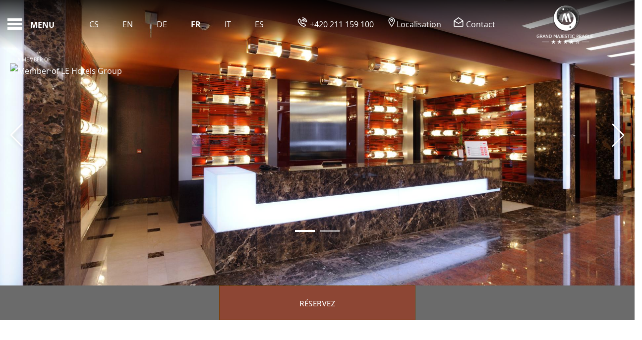

--- FILE ---
content_type: text/html; charset=UTF-8
request_url: https://www.hotel-grandmajestic.cz/fr/Contacter/
body_size: 54815
content:
  
  

<!-- <S_tpl_klimt_utilities !!--><!-- S_tpl_klimt_utilities> !!--><!DOCTYPE html><html lang="fr" class="smrt-klimt smrt-fr ltr media-lg" data-media="media-lg" data-device="computer"><head><!-- <S_tpl_klimt_styles !!--><!-- <S_tpl_all_alerts_popup_styles !!--><style> .alertsPopUp-button { position: absolute; left: 15px; right: auto; top: 150px; z-index: 100; } @media (min-width: 1500px) { .alertsPopUp-button { left: 50%; right: auto; transform: translateX(-735px); } } .alertsPopUp-button > span { margin-left: 5px !important; } .media-xs .alertsPopUp-button { font-size: 80%; left: 50%; right: auto; top: 90px; transform: translate3d(-50%,-50%,0); } .media-sm .alertsPopUp-button { font-size: 80%; top: 150px; } .media-md .alertsPopUp-button { font-size: 80%; left: 15px; right: 15px; top: 150px; transform: translate3d(0,0,0); } .media-lg .alertsPopUp-button { top: 150px; } @keyframes alertsPopUp-bounce { from,5%,13%,to { animation-timing-function: cubic-bezier(0.215, 0.61, 0.355, 1); margin-top: 0; } 10%,11% { animation-timing-function: cubic-bezier(0.755, 0.05, 0.855, 0.06); margin-top: -10px; } 18% { animation-timing-function: cubic-bezier(0.755, 0.05, 0.855, 0.06); margin-top: -5px; } 20% { transition-timing-function: cubic-bezier(0.215, 0.61, 0.355, 1); margin-top: 0; } 22% { margin-top: -2px; } 25% { margin-top: 0; } } .alertsPopUp-bounce { animation: alertsPopUp-bounce 3s infinite; animation-delay: 3s; transform-origin: center bottom; }</style><!-- S_tpl_all_alerts_popup_styles> !!--><style> /*! * Bootstrap v4.2.1 (https://getbootstrap.com/) * Copyright 2011-2018 The Bootstrap Authors * Copyright 2011-2018 Twitter, Inc. * Licensed under MIT (https://github.com/twbs/bootstrap/blob/master/LICENSE) */:root{--blue:#007bff;--indigo:#6610f2;--purple:#6f42c1;--pink:#e83e8c;--red:#dc3545;--orange:#fd7e14;--yellow:#ffc107;--green:#28a745;--teal:#20c997;--cyan:#17a2b8;--white:#fff;--gray:#6c757d;--gray-dark:#343a40;--primary:#007bff;--secondary:#6c757d;--success:#28a745;--info:#17a2b8;--warning:#ffc107;--danger:#dc3545;--light:#f8f9fa;--dark:#343a40;--breakpoint-xs:0;--breakpoint-sm:576px;--breakpoint-md:768px;--breakpoint-lg:992px;--breakpoint-xl:1200px;--font-family-sans-serif:-apple-system,BlinkMacSystemFont,"Segoe UI",Roboto,"Helvetica Neue",Arial,"Noto Sans",sans-serif,"Apple Color Emoji","Segoe UI Emoji","Segoe UI Symbol","Noto Color Emoji";--font-family-monospace:SFMono-Regular,Menlo,Monaco,Consolas,"Liberation Mono","Courier New",monospace}*,::after,::before{box-sizing:border-box}html{font-family:sans-serif;line-height:1.15;-webkit-text-size-adjust:100%;-webkit-tap-highlight-color:transparent}article,aside,figcaption,figure,footer,header,hgroup,main,nav,section{display:block}body{margin:0;font-family:-apple-system,BlinkMacSystemFont,"Segoe UI",Roboto,"Helvetica Neue",Arial,"Noto Sans",sans-serif,"Apple Color Emoji","Segoe UI Emoji","Segoe UI Symbol","Noto Color Emoji";font-size:1rem;font-weight:400;line-height:1.5;color:#212529;text-align:left;background-color:#fff}[tabindex="-1"]:focus{outline:0!important}hr{box-sizing:content-box;height:0;overflow:visible}h1,h2,h3,h4,h5,h6{margin-top:0;margin-bottom:.5rem}p{margin-top:0;margin-bottom:1rem}abbr[data-original-title],abbr[title]{text-decoration:underline;-webkit-text-decoration:underline dotted;text-decoration:underline dotted;cursor:help;border-bottom:0;text-decoration-skip-ink:none}address{margin-bottom:1rem;font-style:normal;line-height:inherit}dl,ol,ul{margin-top:0;margin-bottom:1rem}ol ol,ol ul,ul ol,ul ul{margin-bottom:0}dt{font-weight:700}dd{margin-bottom:.5rem;margin-left:0}blockquote{margin:0 0 1rem}b,strong{font-weight:bolder}small{font-size:80%}sub,sup{position:relative;font-size:75%;line-height:0;vertical-align:baseline}sub{bottom:-.25em}sup{top:-.5em}a{color:#007bff;text-decoration:none;background-color:transparent}a:hover{color:#0056b3;text-decoration:underline}a:not([href]):not([tabindex]){color:inherit;text-decoration:none}a:not([href]):not([tabindex]):focus,a:not([href]):not([tabindex]):hover{color:inherit;text-decoration:none}a:not([href]):not([tabindex]):focus{outline:0}code,kbd,pre,samp{font-family:SFMono-Regular,Menlo,Monaco,Consolas,"Liberation Mono","Courier New",monospace;font-size:1em}pre{margin-top:0;margin-bottom:1rem;overflow:auto}figure{margin:0 0 1rem}img{vertical-align:middle;border-style:none}svg{overflow:hidden;vertical-align:middle}table{border-collapse:collapse}caption{padding-top:.75rem;padding-bottom:.75rem;color:#6c757d;text-align:left;caption-side:bottom}th{text-align:inherit}label{display:inline-block;margin-bottom:.5rem}button{border-radius:0}button:focus{outline:1px dotted;outline:5px auto -webkit-focus-ring-color}button,input,optgroup,select,textarea{margin:0;font-family:inherit;font-size:inherit;line-height:inherit}button,input{overflow:visible}button,select{text-transform:none}[type=button],[type=reset],[type=submit],button{-webkit-appearance:button}[type=button]::-moz-focus-inner,[type=reset]::-moz-focus-inner,[type=submit]::-moz-focus-inner,button::-moz-focus-inner{padding:0;border-style:none}input[type=checkbox],input[type=radio]{box-sizing:border-box;padding:0}input[type=date],input[type=datetime-local],input[type=month],input[type=time]{-webkit-appearance:listbox}textarea{overflow:auto;resize:vertical}fieldset{min-width:0;padding:0;margin:0;border:0}legend{display:block;width:100%;max-width:100%;padding:0;margin-bottom:.5rem;font-size:1.5rem;line-height:inherit;color:inherit;white-space:normal}progress{vertical-align:baseline}[type=number]::-webkit-inner-spin-button,[type=number]::-webkit-outer-spin-button{height:auto}[type=search]{outline-offset:-2px;-webkit-appearance:none}[type=search]::-webkit-search-decoration{-webkit-appearance:none}::-webkit-file-upload-button{font:inherit;-webkit-appearance:button}output{display:inline-block}summary{display:list-item;cursor:pointer}template{display:none}[hidden]{display:none!important}.h1,.h2,.h3,.h4,.h5,.h6,h1,h2,h3,h4,h5,h6{margin-bottom:.5rem;font-family:inherit;font-weight:500;line-height:1.2;color:inherit}.h1,h1{font-size:2.5rem}.h2,h2{font-size:2rem}.h3,h3{font-size:1.75rem}.h4,h4{font-size:1.5rem}.h5,h5{font-size:1.25rem}.h6,h6{font-size:1rem}.lead{font-size:1.25rem;font-weight:300}.display-1{font-size:6rem;font-weight:300;line-height:1.2}.display-2{font-size:5.5rem;font-weight:300;line-height:1.2}.display-3{font-size:4.5rem;font-weight:300;line-height:1.2}.display-4{font-size:3.5rem;font-weight:300;line-height:1.2}hr{margin-top:1rem;margin-bottom:1rem;border:0;border-top:1px solid rgba(0,0,0,.1)}.small,small{font-size:80%;font-weight:400}.mark,mark{padding:.2em;background-color:#fcf8e3}.list-unstyled{padding-left:0;list-style:none}.list-inline{padding-left:0;list-style:none}.list-inline-item{display:inline-block}.list-inline-item:not(:last-child){margin-right:.5rem}.initialism{font-size:90%;text-transform:uppercase}.blockquote{margin-bottom:1rem;font-size:1.25rem}.blockquote-footer{display:block;font-size:80%;color:#6c757d}.blockquote-footer::before{content:"\2014\00A0"}.img-fluid{max-width:100%;height:auto}.img-thumbnail{padding:.25rem;background-color:#fff;border:1px solid #dee2e6;border-radius:.25rem;max-width:100%;height:auto}.figure{display:inline-block}.figure-img{margin-bottom:.5rem;line-height:1}.figure-caption{font-size:90%;color:#6c757d}code{font-size:87.5%;color:#e83e8c;word-break:break-word}a>code{color:inherit}kbd{padding:.2rem .4rem;font-size:87.5%;color:#fff;background-color:#212529;border-radius:.2rem}kbd kbd{padding:0;font-size:100%;font-weight:700}pre{display:block;font-size:87.5%;color:#212529}pre code{font-size:inherit;color:inherit;word-break:normal}.pre-scrollable{max-height:340px;overflow-y:scroll}.container{width:100%;padding-right:15px;padding-left:15px;margin-right:auto;margin-left:auto}@media (min-width:576px){.container{max-width:540px}}@media (min-width:768px){.container{max-width:720px}}@media (min-width:992px){.container{max-width:960px}}@media (min-width:1200px){.container{max-width:1140px}}.container-fluid{width:100%;padding-right:15px;padding-left:15px;margin-right:auto;margin-left:auto}.row{display:-ms-flexbox;display:flex;-ms-flex-wrap:wrap;flex-wrap:wrap;margin-right:-15px;margin-left:-15px}.no-gutters{margin-right:0;margin-left:0}.no-gutters>.col,.no-gutters>[class*=col-]{padding-right:0;padding-left:0}.col,.col-1,.col-10,.col-11,.col-12,.col-2,.col-3,.col-4,.col-5,.col-6,.col-7,.col-8,.col-9,.col-auto,.col-lg,.col-lg-1,.col-lg-10,.col-lg-11,.col-lg-12,.col-lg-2,.col-lg-3,.col-lg-4,.col-lg-5,.col-lg-6,.col-lg-7,.col-lg-8,.col-lg-9,.col-lg-auto,.col-md,.col-md-1,.col-md-10,.col-md-11,.col-md-12,.col-md-2,.col-md-3,.col-md-4,.col-md-5,.col-md-6,.col-md-7,.col-md-8,.col-md-9,.col-md-auto,.col-sm,.col-sm-1,.col-sm-10,.col-sm-11,.col-sm-12,.col-sm-2,.col-sm-3,.col-sm-4,.col-sm-5,.col-sm-6,.col-sm-7,.col-sm-8,.col-sm-9,.col-sm-auto,.col-xl,.col-xl-1,.col-xl-10,.col-xl-11,.col-xl-12,.col-xl-2,.col-xl-3,.col-xl-4,.col-xl-5,.col-xl-6,.col-xl-7,.col-xl-8,.col-xl-9,.col-xl-auto{position:relative;width:100%;padding-right:15px;padding-left:15px}.col{-ms-flex-preferred-size:0;flex-basis:0;-ms-flex-positive:1;flex-grow:1;max-width:100%}.col-auto{-ms-flex:0 0 auto;flex:0 0 auto;width:auto;max-width:100%}.col-1{-ms-flex:0 0 8.333333%;flex:0 0 8.333333%;max-width:8.333333%}.col-2{-ms-flex:0 0 16.666667%;flex:0 0 16.666667%;max-width:16.666667%}.col-3{-ms-flex:0 0 25%;flex:0 0 25%;max-width:25%}.col-4{-ms-flex:0 0 33.333333%;flex:0 0 33.333333%;max-width:33.333333%}.col-5{-ms-flex:0 0 41.666667%;flex:0 0 41.666667%;max-width:41.666667%}.col-6{-ms-flex:0 0 50%;flex:0 0 50%;max-width:50%}.col-7{-ms-flex:0 0 58.333333%;flex:0 0 58.333333%;max-width:58.333333%}.col-8{-ms-flex:0 0 66.666667%;flex:0 0 66.666667%;max-width:66.666667%}.col-9{-ms-flex:0 0 75%;flex:0 0 75%;max-width:75%}.col-10{-ms-flex:0 0 83.333333%;flex:0 0 83.333333%;max-width:83.333333%}.col-11{-ms-flex:0 0 91.666667%;flex:0 0 91.666667%;max-width:91.666667%}.col-12{-ms-flex:0 0 100%;flex:0 0 100%;max-width:100%}.order-first{-ms-flex-order:-1;order:-1}.order-last{-ms-flex-order:13;order:13}.order-0{-ms-flex-order:0;order:0}.order-1{-ms-flex-order:1;order:1}.order-2{-ms-flex-order:2;order:2}.order-3{-ms-flex-order:3;order:3}.order-4{-ms-flex-order:4;order:4}.order-5{-ms-flex-order:5;order:5}.order-6{-ms-flex-order:6;order:6}.order-7{-ms-flex-order:7;order:7}.order-8{-ms-flex-order:8;order:8}.order-9{-ms-flex-order:9;order:9}.order-10{-ms-flex-order:10;order:10}.order-11{-ms-flex-order:11;order:11}.order-12{-ms-flex-order:12;order:12}.offset-1{margin-left:8.333333%}.offset-2{margin-left:16.666667%}.offset-3{margin-left:25%}.offset-4{margin-left:33.333333%}.offset-5{margin-left:41.666667%}.offset-6{margin-left:50%}.offset-7{margin-left:58.333333%}.offset-8{margin-left:66.666667%}.offset-9{margin-left:75%}.offset-10{margin-left:83.333333%}.offset-11{margin-left:91.666667%}@media (min-width:576px){.col-sm{-ms-flex-preferred-size:0;flex-basis:0;-ms-flex-positive:1;flex-grow:1;max-width:100%}.col-sm-auto{-ms-flex:0 0 auto;flex:0 0 auto;width:auto;max-width:100%}.col-sm-1{-ms-flex:0 0 8.333333%;flex:0 0 8.333333%;max-width:8.333333%}.col-sm-2{-ms-flex:0 0 16.666667%;flex:0 0 16.666667%;max-width:16.666667%}.col-sm-3{-ms-flex:0 0 25%;flex:0 0 25%;max-width:25%}.col-sm-4{-ms-flex:0 0 33.333333%;flex:0 0 33.333333%;max-width:33.333333%}.col-sm-5{-ms-flex:0 0 41.666667%;flex:0 0 41.666667%;max-width:41.666667%}.col-sm-6{-ms-flex:0 0 50%;flex:0 0 50%;max-width:50%}.col-sm-7{-ms-flex:0 0 58.333333%;flex:0 0 58.333333%;max-width:58.333333%}.col-sm-8{-ms-flex:0 0 66.666667%;flex:0 0 66.666667%;max-width:66.666667%}.col-sm-9{-ms-flex:0 0 75%;flex:0 0 75%;max-width:75%}.col-sm-10{-ms-flex:0 0 83.333333%;flex:0 0 83.333333%;max-width:83.333333%}.col-sm-11{-ms-flex:0 0 91.666667%;flex:0 0 91.666667%;max-width:91.666667%}.col-sm-12{-ms-flex:0 0 100%;flex:0 0 100%;max-width:100%}.order-sm-first{-ms-flex-order:-1;order:-1}.order-sm-last{-ms-flex-order:13;order:13}.order-sm-0{-ms-flex-order:0;order:0}.order-sm-1{-ms-flex-order:1;order:1}.order-sm-2{-ms-flex-order:2;order:2}.order-sm-3{-ms-flex-order:3;order:3}.order-sm-4{-ms-flex-order:4;order:4}.order-sm-5{-ms-flex-order:5;order:5}.order-sm-6{-ms-flex-order:6;order:6}.order-sm-7{-ms-flex-order:7;order:7}.order-sm-8{-ms-flex-order:8;order:8}.order-sm-9{-ms-flex-order:9;order:9}.order-sm-10{-ms-flex-order:10;order:10}.order-sm-11{-ms-flex-order:11;order:11}.order-sm-12{-ms-flex-order:12;order:12}.offset-sm-0{margin-left:0}.offset-sm-1{margin-left:8.333333%}.offset-sm-2{margin-left:16.666667%}.offset-sm-3{margin-left:25%}.offset-sm-4{margin-left:33.333333%}.offset-sm-5{margin-left:41.666667%}.offset-sm-6{margin-left:50%}.offset-sm-7{margin-left:58.333333%}.offset-sm-8{margin-left:66.666667%}.offset-sm-9{margin-left:75%}.offset-sm-10{margin-left:83.333333%}.offset-sm-11{margin-left:91.666667%}}@media (min-width:768px){.col-md{-ms-flex-preferred-size:0;flex-basis:0;-ms-flex-positive:1;flex-grow:1;max-width:100%}.col-md-auto{-ms-flex:0 0 auto;flex:0 0 auto;width:auto;max-width:100%}.col-md-1{-ms-flex:0 0 8.333333%;flex:0 0 8.333333%;max-width:8.333333%}.col-md-2{-ms-flex:0 0 16.666667%;flex:0 0 16.666667%;max-width:16.666667%}.col-md-3{-ms-flex:0 0 25%;flex:0 0 25%;max-width:25%}.col-md-4{-ms-flex:0 0 33.333333%;flex:0 0 33.333333%;max-width:33.333333%}.col-md-5{-ms-flex:0 0 41.666667%;flex:0 0 41.666667%;max-width:41.666667%}.col-md-6{-ms-flex:0 0 50%;flex:0 0 50%;max-width:50%}.col-md-7{-ms-flex:0 0 58.333333%;flex:0 0 58.333333%;max-width:58.333333%}.col-md-8{-ms-flex:0 0 66.666667%;flex:0 0 66.666667%;max-width:66.666667%}.col-md-9{-ms-flex:0 0 75%;flex:0 0 75%;max-width:75%}.col-md-10{-ms-flex:0 0 83.333333%;flex:0 0 83.333333%;max-width:83.333333%}.col-md-11{-ms-flex:0 0 91.666667%;flex:0 0 91.666667%;max-width:91.666667%}.col-md-12{-ms-flex:0 0 100%;flex:0 0 100%;max-width:100%}.order-md-first{-ms-flex-order:-1;order:-1}.order-md-last{-ms-flex-order:13;order:13}.order-md-0{-ms-flex-order:0;order:0}.order-md-1{-ms-flex-order:1;order:1}.order-md-2{-ms-flex-order:2;order:2}.order-md-3{-ms-flex-order:3;order:3}.order-md-4{-ms-flex-order:4;order:4}.order-md-5{-ms-flex-order:5;order:5}.order-md-6{-ms-flex-order:6;order:6}.order-md-7{-ms-flex-order:7;order:7}.order-md-8{-ms-flex-order:8;order:8}.order-md-9{-ms-flex-order:9;order:9}.order-md-10{-ms-flex-order:10;order:10}.order-md-11{-ms-flex-order:11;order:11}.order-md-12{-ms-flex-order:12;order:12}.offset-md-0{margin-left:0}.offset-md-1{margin-left:8.333333%}.offset-md-2{margin-left:16.666667%}.offset-md-3{margin-left:25%}.offset-md-4{margin-left:33.333333%}.offset-md-5{margin-left:41.666667%}.offset-md-6{margin-left:50%}.offset-md-7{margin-left:58.333333%}.offset-md-8{margin-left:66.666667%}.offset-md-9{margin-left:75%}.offset-md-10{margin-left:83.333333%}.offset-md-11{margin-left:91.666667%}}@media (min-width:992px){.col-lg{-ms-flex-preferred-size:0;flex-basis:0;-ms-flex-positive:1;flex-grow:1;max-width:100%}.col-lg-auto{-ms-flex:0 0 auto;flex:0 0 auto;width:auto;max-width:100%}.col-lg-1{-ms-flex:0 0 8.333333%;flex:0 0 8.333333%;max-width:8.333333%}.col-lg-2{-ms-flex:0 0 16.666667%;flex:0 0 16.666667%;max-width:16.666667%}.col-lg-3{-ms-flex:0 0 25%;flex:0 0 25%;max-width:25%}.col-lg-4{-ms-flex:0 0 33.333333%;flex:0 0 33.333333%;max-width:33.333333%}.col-lg-5{-ms-flex:0 0 41.666667%;flex:0 0 41.666667%;max-width:41.666667%}.col-lg-6{-ms-flex:0 0 50%;flex:0 0 50%;max-width:50%}.col-lg-7{-ms-flex:0 0 58.333333%;flex:0 0 58.333333%;max-width:58.333333%}.col-lg-8{-ms-flex:0 0 66.666667%;flex:0 0 66.666667%;max-width:66.666667%}.col-lg-9{-ms-flex:0 0 75%;flex:0 0 75%;max-width:75%}.col-lg-10{-ms-flex:0 0 83.333333%;flex:0 0 83.333333%;max-width:83.333333%}.col-lg-11{-ms-flex:0 0 91.666667%;flex:0 0 91.666667%;max-width:91.666667%}.col-lg-12{-ms-flex:0 0 100%;flex:0 0 100%;max-width:100%}.order-lg-first{-ms-flex-order:-1;order:-1}.order-lg-last{-ms-flex-order:13;order:13}.order-lg-0{-ms-flex-order:0;order:0}.order-lg-1{-ms-flex-order:1;order:1}.order-lg-2{-ms-flex-order:2;order:2}.order-lg-3{-ms-flex-order:3;order:3}.order-lg-4{-ms-flex-order:4;order:4}.order-lg-5{-ms-flex-order:5;order:5}.order-lg-6{-ms-flex-order:6;order:6}.order-lg-7{-ms-flex-order:7;order:7}.order-lg-8{-ms-flex-order:8;order:8}.order-lg-9{-ms-flex-order:9;order:9}.order-lg-10{-ms-flex-order:10;order:10}.order-lg-11{-ms-flex-order:11;order:11}.order-lg-12{-ms-flex-order:12;order:12}.offset-lg-0{margin-left:0}.offset-lg-1{margin-left:8.333333%}.offset-lg-2{margin-left:16.666667%}.offset-lg-3{margin-left:25%}.offset-lg-4{margin-left:33.333333%}.offset-lg-5{margin-left:41.666667%}.offset-lg-6{margin-left:50%}.offset-lg-7{margin-left:58.333333%}.offset-lg-8{margin-left:66.666667%}.offset-lg-9{margin-left:75%}.offset-lg-10{margin-left:83.333333%}.offset-lg-11{margin-left:91.666667%}}@media (min-width:1200px){.col-xl{-ms-flex-preferred-size:0;flex-basis:0;-ms-flex-positive:1;flex-grow:1;max-width:100%}.col-xl-auto{-ms-flex:0 0 auto;flex:0 0 auto;width:auto;max-width:100%}.col-xl-1{-ms-flex:0 0 8.333333%;flex:0 0 8.333333%;max-width:8.333333%}.col-xl-2{-ms-flex:0 0 16.666667%;flex:0 0 16.666667%;max-width:16.666667%}.col-xl-3{-ms-flex:0 0 25%;flex:0 0 25%;max-width:25%}.col-xl-4{-ms-flex:0 0 33.333333%;flex:0 0 33.333333%;max-width:33.333333%}.col-xl-5{-ms-flex:0 0 41.666667%;flex:0 0 41.666667%;max-width:41.666667%}.col-xl-6{-ms-flex:0 0 50%;flex:0 0 50%;max-width:50%}.col-xl-7{-ms-flex:0 0 58.333333%;flex:0 0 58.333333%;max-width:58.333333%}.col-xl-8{-ms-flex:0 0 66.666667%;flex:0 0 66.666667%;max-width:66.666667%}.col-xl-9{-ms-flex:0 0 75%;flex:0 0 75%;max-width:75%}.col-xl-10{-ms-flex:0 0 83.333333%;flex:0 0 83.333333%;max-width:83.333333%}.col-xl-11{-ms-flex:0 0 91.666667%;flex:0 0 91.666667%;max-width:91.666667%}.col-xl-12{-ms-flex:0 0 100%;flex:0 0 100%;max-width:100%}.order-xl-first{-ms-flex-order:-1;order:-1}.order-xl-last{-ms-flex-order:13;order:13}.order-xl-0{-ms-flex-order:0;order:0}.order-xl-1{-ms-flex-order:1;order:1}.order-xl-2{-ms-flex-order:2;order:2}.order-xl-3{-ms-flex-order:3;order:3}.order-xl-4{-ms-flex-order:4;order:4}.order-xl-5{-ms-flex-order:5;order:5}.order-xl-6{-ms-flex-order:6;order:6}.order-xl-7{-ms-flex-order:7;order:7}.order-xl-8{-ms-flex-order:8;order:8}.order-xl-9{-ms-flex-order:9;order:9}.order-xl-10{-ms-flex-order:10;order:10}.order-xl-11{-ms-flex-order:11;order:11}.order-xl-12{-ms-flex-order:12;order:12}.offset-xl-0{margin-left:0}.offset-xl-1{margin-left:8.333333%}.offset-xl-2{margin-left:16.666667%}.offset-xl-3{margin-left:25%}.offset-xl-4{margin-left:33.333333%}.offset-xl-5{margin-left:41.666667%}.offset-xl-6{margin-left:50%}.offset-xl-7{margin-left:58.333333%}.offset-xl-8{margin-left:66.666667%}.offset-xl-9{margin-left:75%}.offset-xl-10{margin-left:83.333333%}.offset-xl-11{margin-left:91.666667%}}.table{width:100%;margin-bottom:1rem;background-color:transparent}.table td,.table th{padding:.75rem;vertical-align:top;border-top:1px solid #dee2e6}.table thead th{vertical-align:bottom;border-bottom:2px solid #dee2e6}.table tbody+tbody{border-top:2px solid #dee2e6}.table .table{background-color:#fff}.table-sm td,.table-sm th{padding:.3rem}.table-bordered{border:1px solid #dee2e6}.table-bordered td,.table-bordered th{border:1px solid #dee2e6}.table-bordered thead td,.table-bordered thead th{border-bottom-width:2px}.table-borderless tbody+tbody,.table-borderless td,.table-borderless th,.table-borderless thead th{border:0}.table-striped tbody tr:nth-of-type(odd){background-color:rgba(0,0,0,.05)}.table-hover tbody tr:hover{background-color:rgba(0,0,0,.075)}.table-primary,.table-primary>td,.table-primary>th{background-color:#b8daff}.table-primary tbody+tbody,.table-primary td,.table-primary th,.table-primary thead th{border-color:#7abaff}.table-hover .table-primary:hover{background-color:#9fcdff}.table-hover .table-primary:hover>td,.table-hover .table-primary:hover>th{background-color:#9fcdff}.table-secondary,.table-secondary>td,.table-secondary>th{background-color:#d6d8db}.table-secondary tbody+tbody,.table-secondary td,.table-secondary th,.table-secondary thead th{border-color:#b3b7bb}.table-hover .table-secondary:hover{background-color:#c8cbcf}.table-hover .table-secondary:hover>td,.table-hover .table-secondary:hover>th{background-color:#c8cbcf}.table-success,.table-success>td,.table-success>th{background-color:#c3e6cb}.table-success tbody+tbody,.table-success td,.table-success th,.table-success thead th{border-color:#8fd19e}.table-hover .table-success:hover{background-color:#b1dfbb}.table-hover .table-success:hover>td,.table-hover .table-success:hover>th{background-color:#b1dfbb}.table-info,.table-info>td,.table-info>th{background-color:#bee5eb}.table-info tbody+tbody,.table-info td,.table-info th,.table-info thead th{border-color:#86cfda}.table-hover .table-info:hover{background-color:#abdde5}.table-hover .table-info:hover>td,.table-hover .table-info:hover>th{background-color:#abdde5}.table-warning,.table-warning>td,.table-warning>th{background-color:#ffeeba}.table-warning tbody+tbody,.table-warning td,.table-warning th,.table-warning thead th{border-color:#ffdf7e}.table-hover .table-warning:hover{background-color:#ffe8a1}.table-hover .table-warning:hover>td,.table-hover .table-warning:hover>th{background-color:#ffe8a1}.table-danger,.table-danger>td,.table-danger>th{background-color:#f5c6cb}.table-danger tbody+tbody,.table-danger td,.table-danger th,.table-danger thead th{border-color:#ed969e}.table-hover .table-danger:hover{background-color:#f1b0b7}.table-hover .table-danger:hover>td,.table-hover .table-danger:hover>th{background-color:#f1b0b7}.table-light,.table-light>td,.table-light>th{background-color:#fdfdfe}.table-light tbody+tbody,.table-light td,.table-light th,.table-light thead th{border-color:#fbfcfc}.table-hover .table-light:hover{background-color:#ececf6}.table-hover .table-light:hover>td,.table-hover .table-light:hover>th{background-color:#ececf6}.table-dark,.table-dark>td,.table-dark>th{background-color:#c6c8ca}.table-dark tbody+tbody,.table-dark td,.table-dark th,.table-dark thead th{border-color:#95999c}.table-hover .table-dark:hover{background-color:#b9bbbe}.table-hover .table-dark:hover>td,.table-hover .table-dark:hover>th{background-color:#b9bbbe}.table-active,.table-active>td,.table-active>th{background-color:rgba(0,0,0,.075)}.table-hover .table-active:hover{background-color:rgba(0,0,0,.075)}.table-hover .table-active:hover>td,.table-hover .table-active:hover>th{background-color:rgba(0,0,0,.075)}.table .thead-dark th{color:#fff;background-color:#212529;border-color:#32383e}.table .thead-light th{color:#495057;background-color:#e9ecef;border-color:#dee2e6}.table-dark{color:#fff;background-color:#212529}.table-dark td,.table-dark th,.table-dark thead th{border-color:#32383e}.table-dark.table-bordered{border:0}.table-dark.table-striped tbody tr:nth-of-type(odd){background-color:rgba(255,255,255,.05)}.table-dark.table-hover tbody tr:hover{background-color:rgba(255,255,255,.075)}@media (max-width:575.98px){.table-responsive-sm{display:block;width:100%;overflow-x:auto;-webkit-overflow-scrolling:touch;-ms-overflow-style:-ms-autohiding-scrollbar}.table-responsive-sm>.table-bordered{border:0}}@media (max-width:767.98px){.table-responsive-md{display:block;width:100%;overflow-x:auto;-webkit-overflow-scrolling:touch;-ms-overflow-style:-ms-autohiding-scrollbar}.table-responsive-md>.table-bordered{border:0}}@media (max-width:991.98px){.table-responsive-lg{display:block;width:100%;overflow-x:auto;-webkit-overflow-scrolling:touch;-ms-overflow-style:-ms-autohiding-scrollbar}.table-responsive-lg>.table-bordered{border:0}}@media (max-width:1199.98px){.table-responsive-xl{display:block;width:100%;overflow-x:auto;-webkit-overflow-scrolling:touch;-ms-overflow-style:-ms-autohiding-scrollbar}.table-responsive-xl>.table-bordered{border:0}}.table-responsive{display:block;width:100%;overflow-x:auto;-webkit-overflow-scrolling:touch;-ms-overflow-style:-ms-autohiding-scrollbar}.table-responsive>.table-bordered{border:0}.form-control{display:block;width:100%;height:calc(2.25rem + 2px);padding:.375rem .75rem;font-size:1rem;font-weight:400;line-height:1.5;color:#495057;background-color:#fff;background-clip:padding-box;border:1px solid #ced4da;border-radius:.25rem;transition:border-color .15s ease-in-out,box-shadow .15s ease-in-out}@media screen and (prefers-reduced-motion:reduce){.form-control{transition:none}}.form-control::-ms-expand{background-color:transparent;border:0}.form-control:focus{color:#495057;background-color:#fff;border-color:#80bdff;outline:0;box-shadow:0 0 0 .2rem rgba(0,123,255,.25)}.form-control::-webkit-input-placeholder{color:#6c757d;opacity:1}.form-control::-moz-placeholder{color:#6c757d;opacity:1}.form-control:-ms-input-placeholder{color:#6c757d;opacity:1}.form-control::-ms-input-placeholder{color:#6c757d;opacity:1}.form-control::placeholder{color:#6c757d;opacity:1}.form-control:disabled,.form-control[readonly]{background-color:#e9ecef;opacity:1}select.form-control:focus::-ms-value{color:#495057;background-color:#fff}.form-control-file,.form-control-range{display:block;width:100%}.col-form-label{padding-top:calc(.375rem + 1px);padding-bottom:calc(.375rem + 1px);margin-bottom:0;font-size:inherit;line-height:1.5}.col-form-label-lg{padding-top:calc(.5rem + 1px);padding-bottom:calc(.5rem + 1px);font-size:1.25rem;line-height:1.5}.col-form-label-sm{padding-top:calc(.25rem + 1px);padding-bottom:calc(.25rem + 1px);font-size:.875rem;line-height:1.5}.form-control-plaintext{display:block;width:100%;padding-top:.375rem;padding-bottom:.375rem;margin-bottom:0;line-height:1.5;color:#212529;background-color:transparent;border:solid transparent;border-width:1px 0}.form-control-plaintext.form-control-lg,.form-control-plaintext.form-control-sm{padding-right:0;padding-left:0}.form-control-sm{height:calc(1.8125rem + 2px);padding:.25rem .5rem;font-size:.875rem;line-height:1.5;border-radius:.2rem}.form-control-lg{height:calc(2.875rem + 2px);padding:.5rem 1rem;font-size:1.25rem;line-height:1.5;border-radius:.3rem}select.form-control[multiple],select.form-control[size]{height:auto}textarea.form-control{height:auto}.form-group{margin-bottom:1rem}.form-text{display:block;margin-top:.25rem}.form-row{display:-ms-flexbox;display:flex;-ms-flex-wrap:wrap;flex-wrap:wrap;margin-right:-5px;margin-left:-5px}.form-row>.col,.form-row>[class*=col-]{padding-right:5px;padding-left:5px}.form-check{position:relative;display:block;padding-left:1.25rem}.form-check-input{position:absolute;margin-top:.3rem;margin-left:-1.25rem}.form-check-input:disabled~.form-check-label{color:#6c757d}.form-check-label{margin-bottom:0}.form-check-inline{display:-ms-inline-flexbox;display:inline-flex;-ms-flex-align:center;align-items:center;padding-left:0;margin-right:.75rem}.form-check-inline .form-check-input{position:static;margin-top:0;margin-right:.3125rem;margin-left:0}.valid-feedback{display:none;width:100%;margin-top:.25rem;font-size:80%;color:#28a745}.valid-tooltip{position:absolute;top:100%;z-index:5;display:none;max-width:100%;padding:.25rem .5rem;margin-top:.1rem;font-size:.875rem;line-height:1.5;color:#fff;background-color:rgba(40,167,69,.9);border-radius:.25rem}.form-control.is-valid,.was-validated .form-control:valid{border-color:#28a745;padding-right:2.25rem;background-repeat:no-repeat;background-position:center right calc(2.25rem / 4);background-size:calc(2.25rem / 2) calc(2.25rem / 2);background-image:url("data:image/svg+xml,%3csvg xmlns='http://www.w3.org/2000/svg' viewBox='0 0 8 8'%3e%3cpath fill='%2328a745' d='M2.3 6.73L.6 4.53c-.4-1.04.46-1.4 1.1-.8l1.1 1.4 3.4-3.8c.6-.63 1.6-.27 1.2.7l-4 4.6c-.43.5-.8.4-1.1.1z'/%3e%3c/svg%3e")}.form-control.is-valid:focus,.was-validated .form-control:valid:focus{border-color:#28a745;box-shadow:0 0 0 .2rem rgba(40,167,69,.25)}.form-control.is-valid~.valid-feedback,.form-control.is-valid~.valid-tooltip,.was-validated .form-control:valid~.valid-feedback,.was-validated .form-control:valid~.valid-tooltip{display:block}.was-validated textarea.form-control:valid,textarea.form-control.is-valid{padding-right:2.25rem;background-position:top calc(2.25rem / 4) right calc(2.25rem / 4)}.custom-select.is-valid,.was-validated .custom-select:valid{border-color:#28a745;padding-right:3.4375rem;background:url("data:image/svg+xml,%3csvg xmlns='http://www.w3.org/2000/svg' viewBox='0 0 4 5'%3e%3cpath fill='%23343a40' d='M2 0L0 2h4zm0 5L0 3h4z'/%3e%3c/svg%3e") no-repeat right .75rem center/8px 10px,url("data:image/svg+xml,%3csvg xmlns='http://www.w3.org/2000/svg' viewBox='0 0 8 8'%3e%3cpath fill='%2328a745' d='M2.3 6.73L.6 4.53c-.4-1.04.46-1.4 1.1-.8l1.1 1.4 3.4-3.8c.6-.63 1.6-.27 1.2.7l-4 4.6c-.43.5-.8.4-1.1.1z'/%3e%3c/svg%3e") no-repeat center right 1.75rem/1.125rem 1.125rem}.custom-select.is-valid:focus,.was-validated .custom-select:valid:focus{border-color:#28a745;box-shadow:0 0 0 .2rem rgba(40,167,69,.25)}.custom-select.is-valid~.valid-feedback,.custom-select.is-valid~.valid-tooltip,.was-validated .custom-select:valid~.valid-feedback,.was-validated .custom-select:valid~.valid-tooltip{display:block}.form-control-file.is-valid~.valid-feedback,.form-control-file.is-valid~.valid-tooltip,.was-validated .form-control-file:valid~.valid-feedback,.was-validated .form-control-file:valid~.valid-tooltip{display:block}.form-check-input.is-valid~.form-check-label,.was-validated .form-check-input:valid~.form-check-label{color:#28a745}.form-check-input.is-valid~.valid-feedback,.form-check-input.is-valid~.valid-tooltip,.was-validated .form-check-input:valid~.valid-feedback,.was-validated .form-check-input:valid~.valid-tooltip{display:block}.custom-control-input.is-valid~.custom-control-label,.was-validated .custom-control-input:valid~.custom-control-label{color:#28a745}.custom-control-input.is-valid~.custom-control-label::before,.was-validated .custom-control-input:valid~.custom-control-label::before{border-color:#28a745}.custom-control-input.is-valid~.valid-feedback,.custom-control-input.is-valid~.valid-tooltip,.was-validated .custom-control-input:valid~.valid-feedback,.was-validated .custom-control-input:valid~.valid-tooltip{display:block}.custom-control-input.is-valid:checked~.custom-control-label::before,.was-validated .custom-control-input:valid:checked~.custom-control-label::before{border-color:#34ce57;background-color:#34ce57}.custom-control-input.is-valid:focus~.custom-control-label::before,.was-validated .custom-control-input:valid:focus~.custom-control-label::before{box-shadow:0 0 0 .2rem rgba(40,167,69,.25)}.custom-control-input.is-valid:focus:not(:checked)~.custom-control-label::before,.was-validated .custom-control-input:valid:focus:not(:checked)~.custom-control-label::before{border-color:#28a745}.custom-file-input.is-valid~.custom-file-label,.was-validated .custom-file-input:valid~.custom-file-label{border-color:#28a745}.custom-file-input.is-valid~.valid-feedback,.custom-file-input.is-valid~.valid-tooltip,.was-validated .custom-file-input:valid~.valid-feedback,.was-validated .custom-file-input:valid~.valid-tooltip{display:block}.custom-file-input.is-valid:focus~.custom-file-label,.was-validated .custom-file-input:valid:focus~.custom-file-label{border-color:#28a745;box-shadow:0 0 0 .2rem rgba(40,167,69,.25)}.invalid-feedback{display:none;width:100%;margin-top:.25rem;font-size:80%;color:#dc3545}.invalid-tooltip{position:absolute;top:100%;z-index:5;display:none;max-width:100%;padding:.25rem .5rem;margin-top:.1rem;font-size:.875rem;line-height:1.5;color:#fff;background-color:rgba(220,53,69,.9);border-radius:.25rem}.form-control.is-invalid,.was-validated .form-control:invalid{border-color:#dc3545;padding-right:2.25rem;background-repeat:no-repeat;background-position:center right calc(2.25rem / 4);background-size:calc(2.25rem / 2) calc(2.25rem / 2);background-image:url("data:image/svg+xml,%3csvg xmlns='http://www.w3.org/2000/svg' fill='%23dc3545' viewBox='-2 -2 7 7'%3e%3cpath stroke='%23d9534f' d='M0 0l3 3m0-3L0 3'/%3e%3ccircle r='.5'/%3e%3ccircle cx='3' r='.5'/%3e%3ccircle cy='3' r='.5'/%3e%3ccircle cx='3' cy='3' r='.5'/%3e%3c/svg%3E")}.form-control.is-invalid:focus,.was-validated .form-control:invalid:focus{border-color:#dc3545;box-shadow:0 0 0 .2rem rgba(220,53,69,.25)}.form-control.is-invalid~.invalid-feedback,.form-control.is-invalid~.invalid-tooltip,.was-validated .form-control:invalid~.invalid-feedback,.was-validated .form-control:invalid~.invalid-tooltip{display:block}.was-validated textarea.form-control:invalid,textarea.form-control.is-invalid{padding-right:2.25rem;background-position:top calc(2.25rem / 4) right calc(2.25rem / 4)}.custom-select.is-invalid,.was-validated .custom-select:invalid{border-color:#dc3545;padding-right:3.4375rem;background:url("data:image/svg+xml,%3csvg xmlns='http://www.w3.org/2000/svg' viewBox='0 0 4 5'%3e%3cpath fill='%23343a40' d='M2 0L0 2h4zm0 5L0 3h4z'/%3e%3c/svg%3e") no-repeat right .75rem center/8px 10px,url("data:image/svg+xml,%3csvg xmlns='http://www.w3.org/2000/svg' fill='%23dc3545' viewBox='-2 -2 7 7'%3e%3cpath stroke='%23d9534f' d='M0 0l3 3m0-3L0 3'/%3e%3ccircle r='.5'/%3e%3ccircle cx='3' r='.5'/%3e%3ccircle cy='3' r='.5'/%3e%3ccircle cx='3' cy='3' r='.5'/%3e%3c/svg%3E") no-repeat center right 1.75rem/1.125rem 1.125rem}.custom-select.is-invalid:focus,.was-validated .custom-select:invalid:focus{border-color:#dc3545;box-shadow:0 0 0 .2rem rgba(220,53,69,.25)}.custom-select.is-invalid~.invalid-feedback,.custom-select.is-invalid~.invalid-tooltip,.was-validated .custom-select:invalid~.invalid-feedback,.was-validated .custom-select:invalid~.invalid-tooltip{display:block}.form-control-file.is-invalid~.invalid-feedback,.form-control-file.is-invalid~.invalid-tooltip,.was-validated .form-control-file:invalid~.invalid-feedback,.was-validated .form-control-file:invalid~.invalid-tooltip{display:block}.form-check-input.is-invalid~.form-check-label,.was-validated .form-check-input:invalid~.form-check-label{color:#dc3545}.form-check-input.is-invalid~.invalid-feedback,.form-check-input.is-invalid~.invalid-tooltip,.was-validated .form-check-input:invalid~.invalid-feedback,.was-validated .form-check-input:invalid~.invalid-tooltip{display:block}.custom-control-input.is-invalid~.custom-control-label,.was-validated .custom-control-input:invalid~.custom-control-label{color:#dc3545}.custom-control-input.is-invalid~.custom-control-label::before,.was-validated .custom-control-input:invalid~.custom-control-label::before{border-color:#dc3545}.custom-control-input.is-invalid~.invalid-feedback,.custom-control-input.is-invalid~.invalid-tooltip,.was-validated .custom-control-input:invalid~.invalid-feedback,.was-validated .custom-control-input:invalid~.invalid-tooltip{display:block}.custom-control-input.is-invalid:checked~.custom-control-label::before,.was-validated .custom-control-input:invalid:checked~.custom-control-label::before{border-color:#e4606d;background-color:#e4606d}.custom-control-input.is-invalid:focus~.custom-control-label::before,.was-validated .custom-control-input:invalid:focus~.custom-control-label::before{box-shadow:0 0 0 .2rem rgba(220,53,69,.25)}.custom-control-input.is-invalid:focus:not(:checked)~.custom-control-label::before,.was-validated .custom-control-input:invalid:focus:not(:checked)~.custom-control-label::before{border-color:#dc3545}.custom-file-input.is-invalid~.custom-file-label,.was-validated .custom-file-input:invalid~.custom-file-label{border-color:#dc3545}.custom-file-input.is-invalid~.invalid-feedback,.custom-file-input.is-invalid~.invalid-tooltip,.was-validated .custom-file-input:invalid~.invalid-feedback,.was-validated .custom-file-input:invalid~.invalid-tooltip{display:block}.custom-file-input.is-invalid:focus~.custom-file-label,.was-validated .custom-file-input:invalid:focus~.custom-file-label{border-color:#dc3545;box-shadow:0 0 0 .2rem rgba(220,53,69,.25)}.form-inline{display:-ms-flexbox;display:flex;-ms-flex-flow:row wrap;flex-flow:row wrap;-ms-flex-align:center;align-items:center}.form-inline .form-check{width:100%}@media (min-width:576px){.form-inline label{display:-ms-flexbox;display:flex;-ms-flex-align:center;align-items:center;-ms-flex-pack:center;justify-content:center;margin-bottom:0}.form-inline .form-group{display:-ms-flexbox;display:flex;-ms-flex:0 0 auto;flex:0 0 auto;-ms-flex-flow:row wrap;flex-flow:row wrap;-ms-flex-align:center;align-items:center;margin-bottom:0}.form-inline .form-control{display:inline-block;width:auto;vertical-align:middle}.form-inline .form-control-plaintext{display:inline-block}.form-inline .custom-select,.form-inline .input-group{width:auto}.form-inline .form-check{display:-ms-flexbox;display:flex;-ms-flex-align:center;align-items:center;-ms-flex-pack:center;justify-content:center;width:auto;padding-left:0}.form-inline .form-check-input{position:relative;margin-top:0;margin-right:.25rem;margin-left:0}.form-inline .custom-control{-ms-flex-align:center;align-items:center;-ms-flex-pack:center;justify-content:center}.form-inline .custom-control-label{margin-bottom:0}}.btn{display:inline-block;font-weight:400;color:#212529;text-align:center;vertical-align:middle;-webkit-user-select:none;-moz-user-select:none;-ms-user-select:none;user-select:none;background-color:transparent;border:1px solid transparent;padding:.375rem .75rem;font-size:1rem;line-height:1.5;border-radius:.25rem;transition:color .15s ease-in-out,background-color .15s ease-in-out,border-color .15s ease-in-out,box-shadow .15s ease-in-out}@media screen and (prefers-reduced-motion:reduce){.btn{transition:none}}.btn:hover{color:#212529;text-decoration:none}.btn.focus,.btn:focus{outline:0;box-shadow:0 0 0 .2rem rgba(0,123,255,.25)}.btn.disabled,.btn:disabled{opacity:.65}.btn:not(:disabled):not(.disabled){cursor:pointer}a.btn.disabled,fieldset:disabled a.btn{pointer-events:none}.btn-primary{color:#fff;background-color:#007bff;border-color:#007bff}.btn-primary:hover{color:#fff;background-color:#0069d9;border-color:#0062cc}.btn-primary.focus,.btn-primary:focus{box-shadow:0 0 0 .2rem rgba(38,143,255,.5)}.btn-primary.disabled,.btn-primary:disabled{color:#fff;background-color:#007bff;border-color:#007bff}.btn-primary:not(:disabled):not(.disabled).active,.btn-primary:not(:disabled):not(.disabled):active,.show>.btn-primary.dropdown-toggle{color:#fff;background-color:#0062cc;border-color:#005cbf}.btn-primary:not(:disabled):not(.disabled).active:focus,.btn-primary:not(:disabled):not(.disabled):active:focus,.show>.btn-primary.dropdown-toggle:focus{box-shadow:0 0 0 .2rem rgba(38,143,255,.5)}.btn-secondary{color:#fff;background-color:#6c757d;border-color:#6c757d}.btn-secondary:hover{color:#fff;background-color:#5a6268;border-color:#545b62}.btn-secondary.focus,.btn-secondary:focus{box-shadow:0 0 0 .2rem rgba(130,138,145,.5)}.btn-secondary.disabled,.btn-secondary:disabled{color:#fff;background-color:#6c757d;border-color:#6c757d}.btn-secondary:not(:disabled):not(.disabled).active,.btn-secondary:not(:disabled):not(.disabled):active,.show>.btn-secondary.dropdown-toggle{color:#fff;background-color:#545b62;border-color:#4e555b}.btn-secondary:not(:disabled):not(.disabled).active:focus,.btn-secondary:not(:disabled):not(.disabled):active:focus,.show>.btn-secondary.dropdown-toggle:focus{box-shadow:0 0 0 .2rem rgba(130,138,145,.5)}.btn-success{color:#fff;background-color:#28a745;border-color:#28a745}.btn-success:hover{color:#fff;background-color:#218838;border-color:#1e7e34}.btn-success.focus,.btn-success:focus{box-shadow:0 0 0 .2rem rgba(72,180,97,.5)}.btn-success.disabled,.btn-success:disabled{color:#fff;background-color:#28a745;border-color:#28a745}.btn-success:not(:disabled):not(.disabled).active,.btn-success:not(:disabled):not(.disabled):active,.show>.btn-success.dropdown-toggle{color:#fff;background-color:#1e7e34;border-color:#1c7430}.btn-success:not(:disabled):not(.disabled).active:focus,.btn-success:not(:disabled):not(.disabled):active:focus,.show>.btn-success.dropdown-toggle:focus{box-shadow:0 0 0 .2rem rgba(72,180,97,.5)}.btn-info{color:#fff;background-color:#17a2b8;border-color:#17a2b8}.btn-info:hover{color:#fff;background-color:#138496;border-color:#117a8b}.btn-info.focus,.btn-info:focus{box-shadow:0 0 0 .2rem rgba(58,176,195,.5)}.btn-info.disabled,.btn-info:disabled{color:#fff;background-color:#17a2b8;border-color:#17a2b8}.btn-info:not(:disabled):not(.disabled).active,.btn-info:not(:disabled):not(.disabled):active,.show>.btn-info.dropdown-toggle{color:#fff;background-color:#117a8b;border-color:#10707f}.btn-info:not(:disabled):not(.disabled).active:focus,.btn-info:not(:disabled):not(.disabled):active:focus,.show>.btn-info.dropdown-toggle:focus{box-shadow:0 0 0 .2rem rgba(58,176,195,.5)}.btn-warning{color:#212529;background-color:#ffc107;border-color:#ffc107}.btn-warning:hover{color:#212529;background-color:#e0a800;border-color:#d39e00}.btn-warning.focus,.btn-warning:focus{box-shadow:0 0 0 .2rem rgba(222,170,12,.5)}.btn-warning.disabled,.btn-warning:disabled{color:#212529;background-color:#ffc107;border-color:#ffc107}.btn-warning:not(:disabled):not(.disabled).active,.btn-warning:not(:disabled):not(.disabled):active,.show>.btn-warning.dropdown-toggle{color:#212529;background-color:#d39e00;border-color:#c69500}.btn-warning:not(:disabled):not(.disabled).active:focus,.btn-warning:not(:disabled):not(.disabled):active:focus,.show>.btn-warning.dropdown-toggle:focus{box-shadow:0 0 0 .2rem rgba(222,170,12,.5)}.btn-danger{color:#fff;background-color:#dc3545;border-color:#dc3545}.btn-danger:hover{color:#fff;background-color:#c82333;border-color:#bd2130}.btn-danger.focus,.btn-danger:focus{box-shadow:0 0 0 .2rem rgba(225,83,97,.5)}.btn-danger.disabled,.btn-danger:disabled{color:#fff;background-color:#dc3545;border-color:#dc3545}.btn-danger:not(:disabled):not(.disabled).active,.btn-danger:not(:disabled):not(.disabled):active,.show>.btn-danger.dropdown-toggle{color:#fff;background-color:#bd2130;border-color:#b21f2d}.btn-danger:not(:disabled):not(.disabled).active:focus,.btn-danger:not(:disabled):not(.disabled):active:focus,.show>.btn-danger.dropdown-toggle:focus{box-shadow:0 0 0 .2rem rgba(225,83,97,.5)}.btn-light{color:#212529;background-color:#f8f9fa;border-color:#f8f9fa}.btn-light:hover{color:#212529;background-color:#e2e6ea;border-color:#dae0e5}.btn-light.focus,.btn-light:focus{box-shadow:0 0 0 .2rem rgba(216,217,219,.5)}.btn-light.disabled,.btn-light:disabled{color:#212529;background-color:#f8f9fa;border-color:#f8f9fa}.btn-light:not(:disabled):not(.disabled).active,.btn-light:not(:disabled):not(.disabled):active,.show>.btn-light.dropdown-toggle{color:#212529;background-color:#dae0e5;border-color:#d3d9df}.btn-light:not(:disabled):not(.disabled).active:focus,.btn-light:not(:disabled):not(.disabled):active:focus,.show>.btn-light.dropdown-toggle:focus{box-shadow:0 0 0 .2rem rgba(216,217,219,.5)}.btn-dark{color:#fff;background-color:#343a40;border-color:#343a40}.btn-dark:hover{color:#fff;background-color:#23272b;border-color:#1d2124}.btn-dark.focus,.btn-dark:focus{box-shadow:0 0 0 .2rem rgba(82,88,93,.5)}.btn-dark.disabled,.btn-dark:disabled{color:#fff;background-color:#343a40;border-color:#343a40}.btn-dark:not(:disabled):not(.disabled).active,.btn-dark:not(:disabled):not(.disabled):active,.show>.btn-dark.dropdown-toggle{color:#fff;background-color:#1d2124;border-color:#171a1d}.btn-dark:not(:disabled):not(.disabled).active:focus,.btn-dark:not(:disabled):not(.disabled):active:focus,.show>.btn-dark.dropdown-toggle:focus{box-shadow:0 0 0 .2rem rgba(82,88,93,.5)}.btn-outline-primary{color:#007bff;border-color:#007bff}.btn-outline-primary:hover{color:#fff;background-color:#007bff;border-color:#007bff}.btn-outline-primary.focus,.btn-outline-primary:focus{box-shadow:0 0 0 .2rem rgba(0,123,255,.5)}.btn-outline-primary.disabled,.btn-outline-primary:disabled{color:#007bff;background-color:transparent}.btn-outline-primary:not(:disabled):not(.disabled).active,.btn-outline-primary:not(:disabled):not(.disabled):active,.show>.btn-outline-primary.dropdown-toggle{color:#fff;background-color:#007bff;border-color:#007bff}.btn-outline-primary:not(:disabled):not(.disabled).active:focus,.btn-outline-primary:not(:disabled):not(.disabled):active:focus,.show>.btn-outline-primary.dropdown-toggle:focus{box-shadow:0 0 0 .2rem rgba(0,123,255,.5)}.btn-outline-secondary{color:#6c757d;border-color:#6c757d}.btn-outline-secondary:hover{color:#fff;background-color:#6c757d;border-color:#6c757d}.btn-outline-secondary.focus,.btn-outline-secondary:focus{box-shadow:0 0 0 .2rem rgba(108,117,125,.5)}.btn-outline-secondary.disabled,.btn-outline-secondary:disabled{color:#6c757d;background-color:transparent}.btn-outline-secondary:not(:disabled):not(.disabled).active,.btn-outline-secondary:not(:disabled):not(.disabled):active,.show>.btn-outline-secondary.dropdown-toggle{color:#fff;background-color:#6c757d;border-color:#6c757d}.btn-outline-secondary:not(:disabled):not(.disabled).active:focus,.btn-outline-secondary:not(:disabled):not(.disabled):active:focus,.show>.btn-outline-secondary.dropdown-toggle:focus{box-shadow:0 0 0 .2rem rgba(108,117,125,.5)}.btn-outline-success{color:#28a745;border-color:#28a745}.btn-outline-success:hover{color:#fff;background-color:#28a745;border-color:#28a745}.btn-outline-success.focus,.btn-outline-success:focus{box-shadow:0 0 0 .2rem rgba(40,167,69,.5)}.btn-outline-success.disabled,.btn-outline-success:disabled{color:#28a745;background-color:transparent}.btn-outline-success:not(:disabled):not(.disabled).active,.btn-outline-success:not(:disabled):not(.disabled):active,.show>.btn-outline-success.dropdown-toggle{color:#fff;background-color:#28a745;border-color:#28a745}.btn-outline-success:not(:disabled):not(.disabled).active:focus,.btn-outline-success:not(:disabled):not(.disabled):active:focus,.show>.btn-outline-success.dropdown-toggle:focus{box-shadow:0 0 0 .2rem rgba(40,167,69,.5)}.btn-outline-info{color:#17a2b8;border-color:#17a2b8}.btn-outline-info:hover{color:#fff;background-color:#17a2b8;border-color:#17a2b8}.btn-outline-info.focus,.btn-outline-info:focus{box-shadow:0 0 0 .2rem rgba(23,162,184,.5)}.btn-outline-info.disabled,.btn-outline-info:disabled{color:#17a2b8;background-color:transparent}.btn-outline-info:not(:disabled):not(.disabled).active,.btn-outline-info:not(:disabled):not(.disabled):active,.show>.btn-outline-info.dropdown-toggle{color:#fff;background-color:#17a2b8;border-color:#17a2b8}.btn-outline-info:not(:disabled):not(.disabled).active:focus,.btn-outline-info:not(:disabled):not(.disabled):active:focus,.show>.btn-outline-info.dropdown-toggle:focus{box-shadow:0 0 0 .2rem rgba(23,162,184,.5)}.btn-outline-warning{color:#ffc107;border-color:#ffc107}.btn-outline-warning:hover{color:#212529;background-color:#ffc107;border-color:#ffc107}.btn-outline-warning.focus,.btn-outline-warning:focus{box-shadow:0 0 0 .2rem rgba(255,193,7,.5)}.btn-outline-warning.disabled,.btn-outline-warning:disabled{color:#ffc107;background-color:transparent}.btn-outline-warning:not(:disabled):not(.disabled).active,.btn-outline-warning:not(:disabled):not(.disabled):active,.show>.btn-outline-warning.dropdown-toggle{color:#212529;background-color:#ffc107;border-color:#ffc107}.btn-outline-warning:not(:disabled):not(.disabled).active:focus,.btn-outline-warning:not(:disabled):not(.disabled):active:focus,.show>.btn-outline-warning.dropdown-toggle:focus{box-shadow:0 0 0 .2rem rgba(255,193,7,.5)}.btn-outline-danger{color:#dc3545;border-color:#dc3545}.btn-outline-danger:hover{color:#fff;background-color:#dc3545;border-color:#dc3545}.btn-outline-danger.focus,.btn-outline-danger:focus{box-shadow:0 0 0 .2rem rgba(220,53,69,.5)}.btn-outline-danger.disabled,.btn-outline-danger:disabled{color:#dc3545;background-color:transparent}.btn-outline-danger:not(:disabled):not(.disabled).active,.btn-outline-danger:not(:disabled):not(.disabled):active,.show>.btn-outline-danger.dropdown-toggle{color:#fff;background-color:#dc3545;border-color:#dc3545}.btn-outline-danger:not(:disabled):not(.disabled).active:focus,.btn-outline-danger:not(:disabled):not(.disabled):active:focus,.show>.btn-outline-danger.dropdown-toggle:focus{box-shadow:0 0 0 .2rem rgba(220,53,69,.5)}.btn-outline-light{color:#f8f9fa;border-color:#f8f9fa}.btn-outline-light:hover{color:#212529;background-color:#f8f9fa;border-color:#f8f9fa}.btn-outline-light.focus,.btn-outline-light:focus{box-shadow:0 0 0 .2rem rgba(248,249,250,.5)}.btn-outline-light.disabled,.btn-outline-light:disabled{color:#f8f9fa;background-color:transparent}.btn-outline-light:not(:disabled):not(.disabled).active,.btn-outline-light:not(:disabled):not(.disabled):active,.show>.btn-outline-light.dropdown-toggle{color:#212529;background-color:#f8f9fa;border-color:#f8f9fa}.btn-outline-light:not(:disabled):not(.disabled).active:focus,.btn-outline-light:not(:disabled):not(.disabled):active:focus,.show>.btn-outline-light.dropdown-toggle:focus{box-shadow:0 0 0 .2rem rgba(248,249,250,.5)}.btn-outline-dark{color:#343a40;border-color:#343a40}.btn-outline-dark:hover{color:#fff;background-color:#343a40;border-color:#343a40}.btn-outline-dark.focus,.btn-outline-dark:focus{box-shadow:0 0 0 .2rem rgba(52,58,64,.5)}.btn-outline-dark.disabled,.btn-outline-dark:disabled{color:#343a40;background-color:transparent}.btn-outline-dark:not(:disabled):not(.disabled).active,.btn-outline-dark:not(:disabled):not(.disabled):active,.show>.btn-outline-dark.dropdown-toggle{color:#fff;background-color:#343a40;border-color:#343a40}.btn-outline-dark:not(:disabled):not(.disabled).active:focus,.btn-outline-dark:not(:disabled):not(.disabled):active:focus,.show>.btn-outline-dark.dropdown-toggle:focus{box-shadow:0 0 0 .2rem rgba(52,58,64,.5)}.btn-link{font-weight:400;color:#007bff}.btn-link:hover{color:#0056b3;text-decoration:underline}.btn-link.focus,.btn-link:focus{text-decoration:underline;box-shadow:none}.btn-link.disabled,.btn-link:disabled{color:#6c757d;pointer-events:none}.btn-group-lg>.btn,.btn-lg{padding:.5rem 1rem;font-size:1.25rem;line-height:1.5;border-radius:.3rem}.btn-group-sm>.btn,.btn-sm{padding:.25rem .5rem;font-size:.875rem;line-height:1.5;border-radius:.2rem}.btn-block{display:block;width:100%}.btn-block+.btn-block{margin-top:.5rem}input[type=button].btn-block,input[type=reset].btn-block,input[type=submit].btn-block{width:100%}.fade{transition:opacity .15s linear}@media screen and (prefers-reduced-motion:reduce){.fade{transition:none}}.fade:not(.show){opacity:0}.collapse:not(.show){display:none}.collapsing{position:relative;height:0;overflow:hidden;transition:height .35s ease}@media screen and (prefers-reduced-motion:reduce){.collapsing{transition:none}}.dropdown,.dropleft,.dropright,.dropup{position:relative}.dropdown-toggle::after{display:inline-block;margin-left:.255em;vertical-align:.255em;content:"";border-top:.3em solid;border-right:.3em solid transparent;border-bottom:0;border-left:.3em solid transparent}.dropdown-toggle:empty::after{margin-left:0}.dropdown-menu{position:absolute;top:100%;left:0;z-index:1000;display:none;float:left;min-width:10rem;padding:.5rem 0;margin:.125rem 0 0;font-size:1rem;color:#212529;text-align:left;list-style:none;background-color:#fff;background-clip:padding-box;border:1px solid rgba(0,0,0,.15);border-radius:.25rem}.dropdown-menu-right{right:0;left:auto}@media (min-width:576px){.dropdown-menu-sm-right{right:0;left:auto}}@media (min-width:768px){.dropdown-menu-md-right{right:0;left:auto}}@media (min-width:992px){.dropdown-menu-lg-right{right:0;left:auto}}@media (min-width:1200px){.dropdown-menu-xl-right{right:0;left:auto}}.dropdown-menu-left{right:auto;left:0}@media (min-width:576px){.dropdown-menu-sm-left{right:auto;left:0}}@media (min-width:768px){.dropdown-menu-md-left{right:auto;left:0}}@media (min-width:992px){.dropdown-menu-lg-left{right:auto;left:0}}@media (min-width:1200px){.dropdown-menu-xl-left{right:auto;left:0}}.dropup .dropdown-menu{top:auto;bottom:100%;margin-top:0;margin-bottom:.125rem}.dropup .dropdown-toggle::after{display:inline-block;margin-left:.255em;vertical-align:.255em;content:"";border-top:0;border-right:.3em solid transparent;border-bottom:.3em solid;border-left:.3em solid transparent}.dropup .dropdown-toggle:empty::after{margin-left:0}.dropright .dropdown-menu{top:0;right:auto;left:100%;margin-top:0;margin-left:.125rem}.dropright .dropdown-toggle::after{display:inline-block;margin-left:.255em;vertical-align:.255em;content:"";border-top:.3em solid transparent;border-right:0;border-bottom:.3em solid transparent;border-left:.3em solid}.dropright .dropdown-toggle:empty::after{margin-left:0}.dropright .dropdown-toggle::after{vertical-align:0}.dropleft .dropdown-menu{top:0;right:100%;left:auto;margin-top:0;margin-right:.125rem}.dropleft .dropdown-toggle::after{display:inline-block;margin-left:.255em;vertical-align:.255em;content:""}.dropleft .dropdown-toggle::after{display:none}.dropleft .dropdown-toggle::before{display:inline-block;margin-right:.255em;vertical-align:.255em;content:"";border-top:.3em solid transparent;border-right:.3em solid;border-bottom:.3em solid transparent}.dropleft .dropdown-toggle:empty::after{margin-left:0}.dropleft .dropdown-toggle::before{vertical-align:0}.dropdown-menu[x-placement^=bottom],.dropdown-menu[x-placement^=left],.dropdown-menu[x-placement^=right],.dropdown-menu[x-placement^=top]{right:auto;bottom:auto}.dropdown-divider{height:0;margin:.5rem 0;overflow:hidden;border-top:1px solid #e9ecef}.dropdown-item{display:block;width:100%;padding:.25rem 1.5rem;clear:both;font-weight:400;color:#212529;text-align:inherit;white-space:nowrap;background-color:transparent;border:0}.dropdown-item:first-child{border-top-left-radius:calc(.25rem - 1px);border-top-right-radius:calc(.25rem - 1px)}.dropdown-item:last-child{border-bottom-right-radius:calc(.25rem - 1px);border-bottom-left-radius:calc(.25rem - 1px)}.dropdown-item:focus,.dropdown-item:hover{color:#16181b;text-decoration:none;background-color:#f8f9fa}.dropdown-item.active,.dropdown-item:active{color:#fff;text-decoration:none;background-color:#007bff}.dropdown-item.disabled,.dropdown-item:disabled{color:#6c757d;pointer-events:none;background-color:transparent}.dropdown-menu.show{display:block}.dropdown-header{display:block;padding:.5rem 1.5rem;margin-bottom:0;font-size:.875rem;color:#6c757d;white-space:nowrap}.dropdown-item-text{display:block;padding:.25rem 1.5rem;color:#212529}.btn-group,.btn-group-vertical{position:relative;display:-ms-inline-flexbox;display:inline-flex;vertical-align:middle}.btn-group-vertical>.btn,.btn-group>.btn{position:relative;-ms-flex:1 1 auto;flex:1 1 auto}.btn-group-vertical>.btn:hover,.btn-group>.btn:hover{z-index:1}.btn-group-vertical>.btn.active,.btn-group-vertical>.btn:active,.btn-group-vertical>.btn:focus,.btn-group>.btn.active,.btn-group>.btn:active,.btn-group>.btn:focus{z-index:1}.btn-toolbar{display:-ms-flexbox;display:flex;-ms-flex-wrap:wrap;flex-wrap:wrap;-ms-flex-pack:start;justify-content:flex-start}.btn-toolbar .input-group{width:auto}.btn-group>.btn-group:not(:first-child),.btn-group>.btn:not(:first-child){margin-left:-1px}.btn-group>.btn-group:not(:last-child)>.btn,.btn-group>.btn:not(:last-child):not(.dropdown-toggle){border-top-right-radius:0;border-bottom-right-radius:0}.btn-group>.btn-group:not(:first-child)>.btn,.btn-group>.btn:not(:first-child){border-top-left-radius:0;border-bottom-left-radius:0}.dropdown-toggle-split{padding-right:.5625rem;padding-left:.5625rem}.dropdown-toggle-split::after,.dropright .dropdown-toggle-split::after,.dropup .dropdown-toggle-split::after{margin-left:0}.dropleft .dropdown-toggle-split::before{margin-right:0}.btn-group-sm>.btn+.dropdown-toggle-split,.btn-sm+.dropdown-toggle-split{padding-right:.375rem;padding-left:.375rem}.btn-group-lg>.btn+.dropdown-toggle-split,.btn-lg+.dropdown-toggle-split{padding-right:.75rem;padding-left:.75rem}.btn-group-vertical{-ms-flex-direction:column;flex-direction:column;-ms-flex-align:start;align-items:flex-start;-ms-flex-pack:center;justify-content:center}.btn-group-vertical>.btn,.btn-group-vertical>.btn-group{width:100%}.btn-group-vertical>.btn-group:not(:first-child),.btn-group-vertical>.btn:not(:first-child){margin-top:-1px}.btn-group-vertical>.btn-group:not(:last-child)>.btn,.btn-group-vertical>.btn:not(:last-child):not(.dropdown-toggle){border-bottom-right-radius:0;border-bottom-left-radius:0}.btn-group-vertical>.btn-group:not(:first-child)>.btn,.btn-group-vertical>.btn:not(:first-child){border-top-left-radius:0;border-top-right-radius:0}.btn-group-toggle>.btn,.btn-group-toggle>.btn-group>.btn{margin-bottom:0}.btn-group-toggle>.btn input[type=checkbox],.btn-group-toggle>.btn input[type=radio],.btn-group-toggle>.btn-group>.btn input[type=checkbox],.btn-group-toggle>.btn-group>.btn input[type=radio]{position:absolute;clip:rect(0,0,0,0);pointer-events:none}.input-group{position:relative;display:-ms-flexbox;display:flex;-ms-flex-wrap:wrap;flex-wrap:wrap;-ms-flex-align:stretch;align-items:stretch;width:100%}.input-group>.custom-file,.input-group>.custom-select,.input-group>.form-control,.input-group>.form-control-plaintext{position:relative;-ms-flex:1 1 auto;flex:1 1 auto;width:1%;margin-bottom:0}.input-group>.custom-file+.custom-file,.input-group>.custom-file+.custom-select,.input-group>.custom-file+.form-control,.input-group>.custom-select+.custom-file,.input-group>.custom-select+.custom-select,.input-group>.custom-select+.form-control,.input-group>.form-control+.custom-file,.input-group>.form-control+.custom-select,.input-group>.form-control+.form-control,.input-group>.form-control-plaintext+.custom-file,.input-group>.form-control-plaintext+.custom-select,.input-group>.form-control-plaintext+.form-control{margin-left:-1px}.input-group>.custom-file .custom-file-input:focus~.custom-file-label,.input-group>.custom-select:focus,.input-group>.form-control:focus{z-index:3}.input-group>.custom-file .custom-file-input:focus{z-index:4}.input-group>.custom-select:not(:last-child),.input-group>.form-control:not(:last-child){border-top-right-radius:0;border-bottom-right-radius:0}.input-group>.custom-select:not(:first-child),.input-group>.form-control:not(:first-child){border-top-left-radius:0;border-bottom-left-radius:0}.input-group>.custom-file{display:-ms-flexbox;display:flex;-ms-flex-align:center;align-items:center}.input-group>.custom-file:not(:last-child) .custom-file-label,.input-group>.custom-file:not(:last-child) .custom-file-label::after{border-top-right-radius:0;border-bottom-right-radius:0}.input-group>.custom-file:not(:first-child) .custom-file-label{border-top-left-radius:0;border-bottom-left-radius:0}.input-group-append,.input-group-prepend{display:-ms-flexbox;display:flex}.input-group-append .btn,.input-group-prepend .btn{position:relative;z-index:2}.input-group-append .btn:focus,.input-group-prepend .btn:focus{z-index:3}.input-group-append .btn+.btn,.input-group-append .btn+.input-group-text,.input-group-append .input-group-text+.btn,.input-group-append .input-group-text+.input-group-text,.input-group-prepend .btn+.btn,.input-group-prepend .btn+.input-group-text,.input-group-prepend .input-group-text+.btn,.input-group-prepend .input-group-text+.input-group-text{margin-left:-1px}.input-group-prepend{margin-right:-1px}.input-group-append{margin-left:-1px}.input-group-text{display:-ms-flexbox;display:flex;-ms-flex-align:center;align-items:center;padding:.375rem .75rem;margin-bottom:0;font-size:1rem;font-weight:400;line-height:1.5;color:#495057;text-align:center;white-space:nowrap;background-color:#e9ecef;border:1px solid #ced4da;border-radius:.25rem}.input-group-text input[type=checkbox],.input-group-text input[type=radio]{margin-top:0}.input-group-lg>.custom-select,.input-group-lg>.form-control:not(textarea){height:calc(2.875rem + 2px)}.input-group-lg>.custom-select,.input-group-lg>.form-control,.input-group-lg>.input-group-append>.btn,.input-group-lg>.input-group-append>.input-group-text,.input-group-lg>.input-group-prepend>.btn,.input-group-lg>.input-group-prepend>.input-group-text{padding:.5rem 1rem;font-size:1.25rem;line-height:1.5;border-radius:.3rem}.input-group-sm>.custom-select,.input-group-sm>.form-control:not(textarea){height:calc(1.8125rem + 2px)}.input-group-sm>.custom-select,.input-group-sm>.form-control,.input-group-sm>.input-group-append>.btn,.input-group-sm>.input-group-append>.input-group-text,.input-group-sm>.input-group-prepend>.btn,.input-group-sm>.input-group-prepend>.input-group-text{padding:.25rem .5rem;font-size:.875rem;line-height:1.5;border-radius:.2rem}.input-group-lg>.custom-select,.input-group-sm>.custom-select{padding-right:1.75rem}.input-group>.input-group-append:last-child>.btn:not(:last-child):not(.dropdown-toggle),.input-group>.input-group-append:last-child>.input-group-text:not(:last-child),.input-group>.input-group-append:not(:last-child)>.btn,.input-group>.input-group-append:not(:last-child)>.input-group-text,.input-group>.input-group-prepend>.btn,.input-group>.input-group-prepend>.input-group-text{border-top-right-radius:0;border-bottom-right-radius:0}.input-group>.input-group-append>.btn,.input-group>.input-group-append>.input-group-text,.input-group>.input-group-prepend:first-child>.btn:not(:first-child),.input-group>.input-group-prepend:first-child>.input-group-text:not(:first-child),.input-group>.input-group-prepend:not(:first-child)>.btn,.input-group>.input-group-prepend:not(:first-child)>.input-group-text{border-top-left-radius:0;border-bottom-left-radius:0}.custom-control{position:relative;display:block;min-height:1.5rem;padding-left:1.5rem}.custom-control-inline{display:-ms-inline-flexbox;display:inline-flex;margin-right:1rem}.custom-control-input{position:absolute;z-index:-1;opacity:0}.custom-control-input:checked~.custom-control-label::before{color:#fff;border-color:#007bff;background-color:#007bff}.custom-control-input:focus~.custom-control-label::before{box-shadow:0 0 0 .2rem rgba(0,123,255,.25)}.custom-control-input:focus:not(:checked)~.custom-control-label::before{border-color:#80bdff}.custom-control-input:not(:disabled):active~.custom-control-label::before{color:#fff;background-color:#b3d7ff;border-color:#b3d7ff}.custom-control-input:disabled~.custom-control-label{color:#6c757d}.custom-control-input:disabled~.custom-control-label::before{background-color:#e9ecef}.custom-control-label{position:relative;margin-bottom:0;vertical-align:top}.custom-control-label::before{position:absolute;top:.25rem;left:-1.5rem;display:block;width:1rem;height:1rem;pointer-events:none;content:"";background-color:#fff;border:#adb5bd solid 1px}.custom-control-label::after{position:absolute;top:.25rem;left:-1.5rem;display:block;width:1rem;height:1rem;content:"";background-repeat:no-repeat;background-position:center center;background-size:50% 50%}.custom-checkbox .custom-control-label::before{border-radius:.25rem}.custom-checkbox .custom-control-input:checked~.custom-control-label::after{background-image:url("data:image/svg+xml,%3csvg xmlns='http://www.w3.org/2000/svg' viewBox='0 0 8 8'%3e%3cpath fill='%23fff' d='M6.564.75l-3.59 3.612-1.538-1.55L0 4.26 2.974 7.25 8 2.193z'/%3e%3c/svg%3e")}.custom-checkbox .custom-control-input:indeterminate~.custom-control-label::before{border-color:#007bff;background-color:#007bff}.custom-checkbox .custom-control-input:indeterminate~.custom-control-label::after{background-image:url("data:image/svg+xml,%3csvg xmlns='http://www.w3.org/2000/svg' viewBox='0 0 4 4'%3e%3cpath stroke='%23fff' d='M0 2h4'/%3e%3c/svg%3e")}.custom-checkbox .custom-control-input:disabled:checked~.custom-control-label::before{background-color:rgba(0,123,255,.5)}.custom-checkbox .custom-control-input:disabled:indeterminate~.custom-control-label::before{background-color:rgba(0,123,255,.5)}.custom-radio .custom-control-label::before{border-radius:50%}.custom-radio .custom-control-input:checked~.custom-control-label::after{background-image:url("data:image/svg+xml,%3csvg xmlns='http://www.w3.org/2000/svg' viewBox='-4 -4 8 8'%3e%3ccircle r='3' fill='%23fff'/%3e%3c/svg%3e")}.custom-radio .custom-control-input:disabled:checked~.custom-control-label::before{background-color:rgba(0,123,255,.5)}.custom-switch{padding-left:2.25rem}.custom-switch .custom-control-label::before{left:-2.25rem;width:1.75rem;pointer-events:all;border-radius:.5rem}.custom-switch .custom-control-label::after{top:calc(.25rem + 2px);left:calc(-2.25rem + 2px);width:calc(1rem - 4px);height:calc(1rem - 4px);background-color:#adb5bd;border-radius:.5rem;transition:background-color .15s ease-in-out,border-color .15s ease-in-out,box-shadow .15s ease-in-out,-webkit-transform .15s ease-in-out;transition:transform .15s ease-in-out,background-color .15s ease-in-out,border-color .15s ease-in-out,box-shadow .15s ease-in-out;transition:transform .15s ease-in-out,background-color .15s ease-in-out,border-color .15s ease-in-out,box-shadow .15s ease-in-out,-webkit-transform .15s ease-in-out}@media screen and (prefers-reduced-motion:reduce){.custom-switch .custom-control-label::after{transition:none}}.custom-switch .custom-control-input:checked~.custom-control-label::after{background-color:#fff;-webkit-transform:translateX(.75rem);transform:translateX(.75rem)}.custom-switch .custom-control-input:disabled:checked~.custom-control-label::before{background-color:rgba(0,123,255,.5)}.custom-select{display:inline-block;width:100%;height:calc(2.25rem + 2px);padding:.375rem 1.75rem .375rem .75rem;font-weight:400;line-height:1.5;color:#495057;vertical-align:middle;background:url("data:image/svg+xml,%3csvg xmlns='http://www.w3.org/2000/svg' viewBox='0 0 4 5'%3e%3cpath fill='%23343a40' d='M2 0L0 2h4zm0 5L0 3h4z'/%3e%3c/svg%3e") no-repeat right .75rem center/8px 10px;background-color:#fff;border:1px solid #ced4da;border-radius:.25rem;-webkit-appearance:none;-moz-appearance:none;appearance:none}.custom-select:focus{border-color:#80bdff;outline:0;box-shadow:0 0 0 .2rem rgba(128,189,255,.5)}.custom-select:focus::-ms-value{color:#495057;background-color:#fff}.custom-select[multiple],.custom-select[size]:not([size="1"]){height:auto;padding-right:.75rem;background-image:none}.custom-select:disabled{color:#6c757d;background-color:#e9ecef}.custom-select::-ms-expand{opacity:0}.custom-select-sm{height:calc(1.8125rem + 2px);padding-top:.25rem;padding-bottom:.25rem;padding-left:.5rem;font-size:.875rem}.custom-select-lg{height:calc(2.875rem + 2px);padding-top:.5rem;padding-bottom:.5rem;padding-left:1rem;font-size:1.25rem}.custom-file{position:relative;display:inline-block;width:100%;height:calc(2.25rem + 2px);margin-bottom:0}.custom-file-input{position:relative;z-index:2;width:100%;height:calc(2.25rem + 2px);margin:0;opacity:0}.custom-file-input:focus~.custom-file-label{border-color:#80bdff;box-shadow:0 0 0 .2rem rgba(0,123,255,.25)}.custom-file-input:disabled~.custom-file-label{background-color:#e9ecef}.custom-file-input:lang(en)~.custom-file-label::after{content:"Browse"}.custom-file-input~.custom-file-label[data-browse]::after{content:attr(data-browse)}.custom-file-label{position:absolute;top:0;right:0;left:0;z-index:1;height:calc(2.25rem + 2px);padding:.375rem .75rem;font-weight:400;line-height:1.5;color:#495057;background-color:#fff;border:1px solid #ced4da;border-radius:.25rem}.custom-file-label::after{position:absolute;top:0;right:0;bottom:0;z-index:3;display:block;height:2.25rem;padding:.375rem .75rem;line-height:1.5;color:#495057;content:"Browse";background-color:#e9ecef;border-left:inherit;border-radius:0 .25rem .25rem 0}.custom-range{width:100%;height:calc(1rem + .4rem);padding:0;background-color:transparent;-webkit-appearance:none;-moz-appearance:none;appearance:none}.custom-range:focus{outline:0}.custom-range:focus::-webkit-slider-thumb{box-shadow:0 0 0 1px #fff,0 0 0 .2rem rgba(0,123,255,.25)}.custom-range:focus::-moz-range-thumb{box-shadow:0 0 0 1px #fff,0 0 0 .2rem rgba(0,123,255,.25)}.custom-range:focus::-ms-thumb{box-shadow:0 0 0 1px #fff,0 0 0 .2rem rgba(0,123,255,.25)}.custom-range::-moz-focus-outer{border:0}.custom-range::-webkit-slider-thumb{width:1rem;height:1rem;margin-top:-.25rem;background-color:#007bff;border:0;border-radius:1rem;transition:background-color .15s ease-in-out,border-color .15s ease-in-out,box-shadow .15s ease-in-out;-webkit-appearance:none;appearance:none}@media screen and (prefers-reduced-motion:reduce){.custom-range::-webkit-slider-thumb{transition:none}}.custom-range::-webkit-slider-thumb:active{background-color:#b3d7ff}.custom-range::-webkit-slider-runnable-track{width:100%;height:.5rem;color:transparent;cursor:pointer;background-color:#dee2e6;border-color:transparent;border-radius:1rem}.custom-range::-moz-range-thumb{width:1rem;height:1rem;background-color:#007bff;border:0;border-radius:1rem;transition:background-color .15s ease-in-out,border-color .15s ease-in-out,box-shadow .15s ease-in-out;-moz-appearance:none;appearance:none}@media screen and (prefers-reduced-motion:reduce){.custom-range::-moz-range-thumb{transition:none}}.custom-range::-moz-range-thumb:active{background-color:#b3d7ff}.custom-range::-moz-range-track{width:100%;height:.5rem;color:transparent;cursor:pointer;background-color:#dee2e6;border-color:transparent;border-radius:1rem}.custom-range::-ms-thumb{width:1rem;height:1rem;margin-top:0;margin-right:.2rem;margin-left:.2rem;background-color:#007bff;border:0;border-radius:1rem;transition:background-color .15s ease-in-out,border-color .15s ease-in-out,box-shadow .15s ease-in-out;appearance:none}@media screen and (prefers-reduced-motion:reduce){.custom-range::-ms-thumb{transition:none}}.custom-range::-ms-thumb:active{background-color:#b3d7ff}.custom-range::-ms-track{width:100%;height:.5rem;color:transparent;cursor:pointer;background-color:transparent;border-color:transparent;border-width:.5rem}.custom-range::-ms-fill-lower{background-color:#dee2e6;border-radius:1rem}.custom-range::-ms-fill-upper{margin-right:15px;background-color:#dee2e6;border-radius:1rem}.custom-range:disabled::-webkit-slider-thumb{background-color:#adb5bd}.custom-range:disabled::-webkit-slider-runnable-track{cursor:default}.custom-range:disabled::-moz-range-thumb{background-color:#adb5bd}.custom-range:disabled::-moz-range-track{cursor:default}.custom-range:disabled::-ms-thumb{background-color:#adb5bd}.custom-control-label::before,.custom-file-label,.custom-select{transition:background-color .15s ease-in-out,border-color .15s ease-in-out,box-shadow .15s ease-in-out}@media screen and (prefers-reduced-motion:reduce){.custom-control-label::before,.custom-file-label,.custom-select{transition:none}}.nav{display:-ms-flexbox;display:flex;-ms-flex-wrap:wrap;flex-wrap:wrap;padding-left:0;margin-bottom:0;list-style:none}.nav-link{display:block;padding:.5rem 1rem}.nav-link:focus,.nav-link:hover{text-decoration:none}.nav-link.disabled{color:#6c757d;pointer-events:none;cursor:default}.nav-tabs{border-bottom:1px solid #dee2e6}.nav-tabs .nav-item{margin-bottom:-1px}.nav-tabs .nav-link{border:1px solid transparent;border-top-left-radius:.25rem;border-top-right-radius:.25rem}.nav-tabs .nav-link:focus,.nav-tabs .nav-link:hover{border-color:#e9ecef #e9ecef #dee2e6}.nav-tabs .nav-link.disabled{color:#6c757d;background-color:transparent;border-color:transparent}.nav-tabs .nav-item.show .nav-link,.nav-tabs .nav-link.active{color:#495057;background-color:#fff;border-color:#dee2e6 #dee2e6 #fff}.nav-tabs .dropdown-menu{margin-top:-1px;border-top-left-radius:0;border-top-right-radius:0}.nav-pills .nav-link{border-radius:.25rem}.nav-pills .nav-link.active,.nav-pills .show>.nav-link{color:#fff;background-color:#007bff}.nav-fill .nav-item{-ms-flex:1 1 auto;flex:1 1 auto;text-align:center}.nav-justified .nav-item{-ms-flex-preferred-size:0;flex-basis:0;-ms-flex-positive:1;flex-grow:1;text-align:center}.tab-content>.tab-pane{display:none}.tab-content>.active{display:block}.navbar{position:relative;display:-ms-flexbox;display:flex;-ms-flex-wrap:wrap;flex-wrap:wrap;-ms-flex-align:center;align-items:center;-ms-flex-pack:justify;justify-content:space-between;padding:.5rem 1rem}.navbar>.container,.navbar>.container-fluid{display:-ms-flexbox;display:flex;-ms-flex-wrap:wrap;flex-wrap:wrap;-ms-flex-align:center;align-items:center;-ms-flex-pack:justify;justify-content:space-between}.navbar-brand{display:inline-block;padding-top:.3125rem;padding-bottom:.3125rem;margin-right:1rem;font-size:1.25rem;line-height:inherit;white-space:nowrap}.navbar-brand:focus,.navbar-brand:hover{text-decoration:none}.navbar-nav{display:-ms-flexbox;display:flex;-ms-flex-direction:column;flex-direction:column;padding-left:0;margin-bottom:0;list-style:none}.navbar-nav .nav-link{padding-right:0;padding-left:0}.navbar-nav .dropdown-menu{position:static;float:none}.navbar-text{display:inline-block;padding-top:.5rem;padding-bottom:.5rem}.navbar-collapse{-ms-flex-preferred-size:100%;flex-basis:100%;-ms-flex-positive:1;flex-grow:1;-ms-flex-align:center;align-items:center}.navbar-toggler{padding:.25rem .75rem;font-size:1.25rem;line-height:1;background-color:transparent;border:1px solid transparent;border-radius:.25rem}.navbar-toggler:focus,.navbar-toggler:hover{text-decoration:none}.navbar-toggler:not(:disabled):not(.disabled){cursor:pointer}.navbar-toggler-icon{display:inline-block;width:1.5em;height:1.5em;vertical-align:middle;content:"";background:no-repeat center center;background-size:100% 100%}@media (max-width:575.98px){.navbar-expand-sm>.container,.navbar-expand-sm>.container-fluid{padding-right:0;padding-left:0}}@media (min-width:576px){.navbar-expand-sm{-ms-flex-flow:row nowrap;flex-flow:row nowrap;-ms-flex-pack:start;justify-content:flex-start}.navbar-expand-sm .navbar-nav{-ms-flex-direction:row;flex-direction:row}.navbar-expand-sm .navbar-nav .dropdown-menu{position:absolute}.navbar-expand-sm .navbar-nav .nav-link{padding-right:.5rem;padding-left:.5rem}.navbar-expand-sm>.container,.navbar-expand-sm>.container-fluid{-ms-flex-wrap:nowrap;flex-wrap:nowrap}.navbar-expand-sm .navbar-collapse{display:-ms-flexbox!important;display:flex!important;-ms-flex-preferred-size:auto;flex-basis:auto}.navbar-expand-sm .navbar-toggler{display:none}}@media (max-width:767.98px){.navbar-expand-md>.container,.navbar-expand-md>.container-fluid{padding-right:0;padding-left:0}}@media (min-width:768px){.navbar-expand-md{-ms-flex-flow:row nowrap;flex-flow:row nowrap;-ms-flex-pack:start;justify-content:flex-start}.navbar-expand-md .navbar-nav{-ms-flex-direction:row;flex-direction:row}.navbar-expand-md .navbar-nav .dropdown-menu{position:absolute}.navbar-expand-md .navbar-nav .nav-link{padding-right:.5rem;padding-left:.5rem}.navbar-expand-md>.container,.navbar-expand-md>.container-fluid{-ms-flex-wrap:nowrap;flex-wrap:nowrap}.navbar-expand-md .navbar-collapse{display:-ms-flexbox!important;display:flex!important;-ms-flex-preferred-size:auto;flex-basis:auto}.navbar-expand-md .navbar-toggler{display:none}}@media (max-width:991.98px){.navbar-expand-lg>.container,.navbar-expand-lg>.container-fluid{padding-right:0;padding-left:0}}@media (min-width:992px){.navbar-expand-lg{-ms-flex-flow:row nowrap;flex-flow:row nowrap;-ms-flex-pack:start;justify-content:flex-start}.navbar-expand-lg .navbar-nav{-ms-flex-direction:row;flex-direction:row}.navbar-expand-lg .navbar-nav .dropdown-menu{position:absolute}.navbar-expand-lg .navbar-nav .nav-link{padding-right:.5rem;padding-left:.5rem}.navbar-expand-lg>.container,.navbar-expand-lg>.container-fluid{-ms-flex-wrap:nowrap;flex-wrap:nowrap}.navbar-expand-lg .navbar-collapse{display:-ms-flexbox!important;display:flex!important;-ms-flex-preferred-size:auto;flex-basis:auto}.navbar-expand-lg .navbar-toggler{display:none}}@media (max-width:1199.98px){.navbar-expand-xl>.container,.navbar-expand-xl>.container-fluid{padding-right:0;padding-left:0}}@media (min-width:1200px){.navbar-expand-xl{-ms-flex-flow:row nowrap;flex-flow:row nowrap;-ms-flex-pack:start;justify-content:flex-start}.navbar-expand-xl .navbar-nav{-ms-flex-direction:row;flex-direction:row}.navbar-expand-xl .navbar-nav .dropdown-menu{position:absolute}.navbar-expand-xl .navbar-nav .nav-link{padding-right:.5rem;padding-left:.5rem}.navbar-expand-xl>.container,.navbar-expand-xl>.container-fluid{-ms-flex-wrap:nowrap;flex-wrap:nowrap}.navbar-expand-xl .navbar-collapse{display:-ms-flexbox!important;display:flex!important;-ms-flex-preferred-size:auto;flex-basis:auto}.navbar-expand-xl .navbar-toggler{display:none}}.navbar-expand{-ms-flex-flow:row nowrap;flex-flow:row nowrap;-ms-flex-pack:start;justify-content:flex-start}.navbar-expand>.container,.navbar-expand>.container-fluid{padding-right:0;padding-left:0}.navbar-expand .navbar-nav{-ms-flex-direction:row;flex-direction:row}.navbar-expand .navbar-nav .dropdown-menu{position:absolute}.navbar-expand .navbar-nav .nav-link{padding-right:.5rem;padding-left:.5rem}.navbar-expand>.container,.navbar-expand>.container-fluid{-ms-flex-wrap:nowrap;flex-wrap:nowrap}.navbar-expand .navbar-collapse{display:-ms-flexbox!important;display:flex!important;-ms-flex-preferred-size:auto;flex-basis:auto}.navbar-expand .navbar-toggler{display:none}.navbar-light .navbar-brand{color:rgba(0,0,0,.9)}.navbar-light .navbar-brand:focus,.navbar-light .navbar-brand:hover{color:rgba(0,0,0,.9)}.navbar-light .navbar-nav .nav-link{color:rgba(0,0,0,.5)}.navbar-light .navbar-nav .nav-link:focus,.navbar-light .navbar-nav .nav-link:hover{color:rgba(0,0,0,.7)}.navbar-light .navbar-nav .nav-link.disabled{color:rgba(0,0,0,.3)}.navbar-light .navbar-nav .active>.nav-link,.navbar-light .navbar-nav .nav-link.active,.navbar-light .navbar-nav .nav-link.show,.navbar-light .navbar-nav .show>.nav-link{color:rgba(0,0,0,.9)}.navbar-light .navbar-toggler{color:rgba(0,0,0,.5);border-color:rgba(0,0,0,.1)}.navbar-light .navbar-toggler-icon{background-image:url("data:image/svg+xml,%3csvg viewBox='0 0 30 30' xmlns='http://www.w3.org/2000/svg'%3e%3cpath stroke='rgba(0, 0, 0, 0.5)' stroke-width='2' stroke-linecap='round' stroke-miterlimit='10' d='M4 7h22M4 15h22M4 23h22'/%3e%3c/svg%3e")}.navbar-light .navbar-text{color:rgba(0,0,0,.5)}.navbar-light .navbar-text a{color:rgba(0,0,0,.9)}.navbar-light .navbar-text a:focus,.navbar-light .navbar-text a:hover{color:rgba(0,0,0,.9)}.navbar-dark .navbar-brand{color:#fff}.navbar-dark .navbar-brand:focus,.navbar-dark .navbar-brand:hover{color:#fff}.navbar-dark .navbar-nav .nav-link{color:rgba(255,255,255,.5)}.navbar-dark .navbar-nav .nav-link:focus,.navbar-dark .navbar-nav .nav-link:hover{color:rgba(255,255,255,.75)}.navbar-dark .navbar-nav .nav-link.disabled{color:rgba(255,255,255,.25)}.navbar-dark .navbar-nav .active>.nav-link,.navbar-dark .navbar-nav .nav-link.active,.navbar-dark .navbar-nav .nav-link.show,.navbar-dark .navbar-nav .show>.nav-link{color:#fff}.navbar-dark .navbar-toggler{color:rgba(255,255,255,.5);border-color:rgba(255,255,255,.1)}.navbar-dark .navbar-toggler-icon{background-image:url("data:image/svg+xml,%3csvg viewBox='0 0 30 30' xmlns='http://www.w3.org/2000/svg'%3e%3cpath stroke='rgba(255, 255, 255, 0.5)' stroke-width='2' stroke-linecap='round' stroke-miterlimit='10' d='M4 7h22M4 15h22M4 23h22'/%3e%3c/svg%3e")}.navbar-dark .navbar-text{color:rgba(255,255,255,.5)}.navbar-dark .navbar-text a{color:#fff}.navbar-dark .navbar-text a:focus,.navbar-dark .navbar-text a:hover{color:#fff}.card{position:relative;display:-ms-flexbox;display:flex;-ms-flex-direction:column;flex-direction:column;min-width:0;word-wrap:break-word;background-color:#fff;background-clip:border-box;border:1px solid rgba(0,0,0,.125);border-radius:.25rem}.card>hr{margin-right:0;margin-left:0}.card>.list-group:first-child .list-group-item:first-child{border-top-left-radius:.25rem;border-top-right-radius:.25rem}.card>.list-group:last-child .list-group-item:last-child{border-bottom-right-radius:.25rem;border-bottom-left-radius:.25rem}.card-body{-ms-flex:1 1 auto;flex:1 1 auto;padding:1.25rem}.card-title{margin-bottom:.75rem}.card-subtitle{margin-top:-.375rem;margin-bottom:0}.card-text:last-child{margin-bottom:0}.card-link:hover{text-decoration:none}.card-link+.card-link{margin-left:1.25rem}.card-header{padding:.75rem 1.25rem;margin-bottom:0;color:inherit;background-color:rgba(0,0,0,.03);border-bottom:1px solid rgba(0,0,0,.125)}.card-header:first-child{border-radius:calc(.25rem - 1px) calc(.25rem - 1px) 0 0}.card-header+.list-group .list-group-item:first-child{border-top:0}.card-footer{padding:.75rem 1.25rem;background-color:rgba(0,0,0,.03);border-top:1px solid rgba(0,0,0,.125)}.card-footer:last-child{border-radius:0 0 calc(.25rem - 1px) calc(.25rem - 1px)}.card-header-tabs{margin-right:-.625rem;margin-bottom:-.75rem;margin-left:-.625rem;border-bottom:0}.card-header-pills{margin-right:-.625rem;margin-left:-.625rem}.card-img-overlay{position:absolute;top:0;right:0;bottom:0;left:0;padding:1.25rem}.card-img{width:100%;border-radius:calc(.25rem - 1px)}.card-img-top{width:100%;border-top-left-radius:calc(.25rem - 1px);border-top-right-radius:calc(.25rem - 1px)}.card-img-bottom{width:100%;border-bottom-right-radius:calc(.25rem - 1px);border-bottom-left-radius:calc(.25rem - 1px)}.card-deck{display:-ms-flexbox;display:flex;-ms-flex-direction:column;flex-direction:column}.card-deck .card{margin-bottom:15px}@media (min-width:576px){.card-deck{-ms-flex-flow:row wrap;flex-flow:row wrap;margin-right:-15px;margin-left:-15px}.card-deck .card{display:-ms-flexbox;display:flex;-ms-flex:1 0 0%;flex:1 0 0%;-ms-flex-direction:column;flex-direction:column;margin-right:15px;margin-bottom:0;margin-left:15px}}.card-group{display:-ms-flexbox;display:flex;-ms-flex-direction:column;flex-direction:column}.card-group>.card{margin-bottom:15px}@media (min-width:576px){.card-group{-ms-flex-flow:row wrap;flex-flow:row wrap}.card-group>.card{-ms-flex:1 0 0%;flex:1 0 0%;margin-bottom:0}.card-group>.card+.card{margin-left:0;border-left:0}.card-group>.card:first-child{border-top-right-radius:0;border-bottom-right-radius:0}.card-group>.card:first-child .card-header,.card-group>.card:first-child .card-img-top{border-top-right-radius:0}.card-group>.card:first-child .card-footer,.card-group>.card:first-child .card-img-bottom{border-bottom-right-radius:0}.card-group>.card:last-child{border-top-left-radius:0;border-bottom-left-radius:0}.card-group>.card:last-child .card-header,.card-group>.card:last-child .card-img-top{border-top-left-radius:0}.card-group>.card:last-child .card-footer,.card-group>.card:last-child .card-img-bottom{border-bottom-left-radius:0}.card-group>.card:only-child{border-radius:.25rem}.card-group>.card:only-child .card-header,.card-group>.card:only-child .card-img-top{border-top-left-radius:.25rem;border-top-right-radius:.25rem}.card-group>.card:only-child .card-footer,.card-group>.card:only-child .card-img-bottom{border-bottom-right-radius:.25rem;border-bottom-left-radius:.25rem}.card-group>.card:not(:first-child):not(:last-child):not(:only-child){border-radius:0}.card-group>.card:not(:first-child):not(:last-child):not(:only-child) .card-footer,.card-group>.card:not(:first-child):not(:last-child):not(:only-child) .card-header,.card-group>.card:not(:first-child):not(:last-child):not(:only-child) .card-img-bottom,.card-group>.card:not(:first-child):not(:last-child):not(:only-child) .card-img-top{border-radius:0}}.card-columns .card{margin-bottom:.75rem}@media (min-width:576px){.card-columns{-webkit-column-count:3;-moz-column-count:3;column-count:3;-webkit-column-gap:1.25rem;-moz-column-gap:1.25rem;column-gap:1.25rem;orphans:1;widows:1}.card-columns .card{display:inline-block;width:100%}}.accordion .card{overflow:hidden}.accordion .card:not(:first-of-type) .card-header:first-child{border-radius:0}.accordion .card:not(:first-of-type):not(:last-of-type){border-bottom:0;border-radius:0}.accordion .card:first-of-type{border-bottom:0;border-bottom-right-radius:0;border-bottom-left-radius:0}.accordion .card:last-of-type{border-top-left-radius:0;border-top-right-radius:0}.accordion .card .card-header{margin-bottom:-1px}.breadcrumb{display:-ms-flexbox;display:flex;-ms-flex-wrap:wrap;flex-wrap:wrap;padding:.75rem 1rem;margin-bottom:1rem;list-style:none;background-color:#e9ecef;border-radius:.25rem}.breadcrumb-item+.breadcrumb-item{padding-left:.5rem}.breadcrumb-item+.breadcrumb-item::before{display:inline-block;padding-right:.5rem;color:#6c757d;content:"/"}.breadcrumb-item+.breadcrumb-item:hover::before{text-decoration:underline}.breadcrumb-item+.breadcrumb-item:hover::before{text-decoration:none}.breadcrumb-item.active{color:#6c757d}.pagination{display:-ms-flexbox;display:flex;padding-left:0;list-style:none;border-radius:.25rem}.page-link{position:relative;display:block;padding:.5rem .75rem;margin-left:-1px;line-height:1.25;color:#007bff;background-color:#fff;border:1px solid #dee2e6}.page-link:hover{z-index:2;color:#0056b3;text-decoration:none;background-color:#e9ecef;border-color:#dee2e6}.page-link:focus{z-index:2;outline:0;box-shadow:0 0 0 .2rem rgba(0,123,255,.25)}.page-link:not(:disabled):not(.disabled){cursor:pointer}.page-item:first-child .page-link{margin-left:0;border-top-left-radius:.25rem;border-bottom-left-radius:.25rem}.page-item:last-child .page-link{border-top-right-radius:.25rem;border-bottom-right-radius:.25rem}.page-item.active .page-link{z-index:1;color:#fff;background-color:#007bff;border-color:#007bff}.page-item.disabled .page-link{color:#6c757d;pointer-events:none;cursor:auto;background-color:#fff;border-color:#dee2e6}.pagination-lg .page-link{padding:.75rem 1.5rem;font-size:1.25rem;line-height:1.5}.pagination-lg .page-item:first-child .page-link{border-top-left-radius:.3rem;border-bottom-left-radius:.3rem}.pagination-lg .page-item:last-child .page-link{border-top-right-radius:.3rem;border-bottom-right-radius:.3rem}.pagination-sm .page-link{padding:.25rem .5rem;font-size:.875rem;line-height:1.5}.pagination-sm .page-item:first-child .page-link{border-top-left-radius:.2rem;border-bottom-left-radius:.2rem}.pagination-sm .page-item:last-child .page-link{border-top-right-radius:.2rem;border-bottom-right-radius:.2rem}.badge{display:inline-block;padding:.25em .4em;font-size:75%;font-weight:700;line-height:1;text-align:center;white-space:nowrap;vertical-align:baseline;border-radius:.25rem}a.badge:focus,a.badge:hover{text-decoration:none}.badge:empty{display:none}.btn .badge{position:relative;top:-1px}.badge-pill{padding-right:.6em;padding-left:.6em;border-radius:10rem}.badge-primary{color:#fff;background-color:#007bff}a.badge-primary:focus,a.badge-primary:hover{color:#fff;background-color:#0062cc}.badge-secondary{color:#fff;background-color:#6c757d}a.badge-secondary:focus,a.badge-secondary:hover{color:#fff;background-color:#545b62}.badge-success{color:#fff;background-color:#28a745}a.badge-success:focus,a.badge-success:hover{color:#fff;background-color:#1e7e34}.badge-info{color:#fff;background-color:#17a2b8}a.badge-info:focus,a.badge-info:hover{color:#fff;background-color:#117a8b}.badge-warning{color:#212529;background-color:#ffc107}a.badge-warning:focus,a.badge-warning:hover{color:#212529;background-color:#d39e00}.badge-danger{color:#fff;background-color:#dc3545}a.badge-danger:focus,a.badge-danger:hover{color:#fff;background-color:#bd2130}.badge-light{color:#212529;background-color:#f8f9fa}a.badge-light:focus,a.badge-light:hover{color:#212529;background-color:#dae0e5}.badge-dark{color:#fff;background-color:#343a40}a.badge-dark:focus,a.badge-dark:hover{color:#fff;background-color:#1d2124}.jumbotron{padding:2rem 1rem;margin-bottom:2rem;background-color:#e9ecef;border-radius:.3rem}@media (min-width:576px){.jumbotron{padding:4rem 2rem}}.jumbotron-fluid{padding-right:0;padding-left:0;border-radius:0}.alert{position:relative;padding:.75rem 1.25rem;margin-bottom:1rem;border:1px solid transparent;border-radius:.25rem}.alert-heading{color:inherit}.alert-link{font-weight:700}.alert-dismissible{padding-right:4rem}.alert-dismissible .close{position:absolute;top:0;right:0;padding:.75rem 1.25rem;color:inherit}.alert-primary{color:#004085;background-color:#cce5ff;border-color:#b8daff}.alert-primary hr{border-top-color:#9fcdff}.alert-primary .alert-link{color:#002752}.alert-secondary{color:#383d41;background-color:#e2e3e5;border-color:#d6d8db}.alert-secondary hr{border-top-color:#c8cbcf}.alert-secondary .alert-link{color:#202326}.alert-success{color:#155724;background-color:#d4edda;border-color:#c3e6cb}.alert-success hr{border-top-color:#b1dfbb}.alert-success .alert-link{color:#0b2e13}.alert-info{color:#0c5460;background-color:#d1ecf1;border-color:#bee5eb}.alert-info hr{border-top-color:#abdde5}.alert-info .alert-link{color:#062c33}.alert-warning{color:#856404;background-color:#fff3cd;border-color:#ffeeba}.alert-warning hr{border-top-color:#ffe8a1}.alert-warning .alert-link{color:#533f03}.alert-danger{color:#721c24;background-color:#f8d7da;border-color:#f5c6cb}.alert-danger hr{border-top-color:#f1b0b7}.alert-danger .alert-link{color:#491217}.alert-light{color:#818182;background-color:#fefefe;border-color:#fdfdfe}.alert-light hr{border-top-color:#ececf6}.alert-light .alert-link{color:#686868}.alert-dark{color:#1b1e21;background-color:#d6d8d9;border-color:#c6c8ca}.alert-dark hr{border-top-color:#b9bbbe}.alert-dark .alert-link{color:#040505}@-webkit-keyframes progress-bar-stripes{from{background-position:1rem 0}to{background-position:0 0}}@keyframes progress-bar-stripes{from{background-position:1rem 0}to{background-position:0 0}}.progress{display:-ms-flexbox;display:flex;height:1rem;overflow:hidden;font-size:.75rem;background-color:#e9ecef;border-radius:.25rem}.progress-bar{display:-ms-flexbox;display:flex;-ms-flex-direction:column;flex-direction:column;-ms-flex-pack:center;justify-content:center;color:#fff;text-align:center;white-space:nowrap;background-color:#007bff;transition:width .6s ease}@media screen and (prefers-reduced-motion:reduce){.progress-bar{transition:none}}.progress-bar-striped{background-image:linear-gradient(45deg,rgba(255,255,255,.15) 25%,transparent 25%,transparent 50%,rgba(255,255,255,.15) 50%,rgba(255,255,255,.15) 75%,transparent 75%,transparent);background-size:1rem 1rem}.progress-bar-animated{-webkit-animation:progress-bar-stripes 1s linear infinite;animation:progress-bar-stripes 1s linear infinite}.media{display:-ms-flexbox;display:flex;-ms-flex-align:start;align-items:flex-start}.media-body{-ms-flex:1;flex:1}.list-group{display:-ms-flexbox;display:flex;-ms-flex-direction:column;flex-direction:column;padding-left:0;margin-bottom:0}.list-group-item-action{width:100%;color:#495057;text-align:inherit}.list-group-item-action:focus,.list-group-item-action:hover{color:#495057;text-decoration:none;background-color:#f8f9fa}.list-group-item-action:active{color:#212529;background-color:#e9ecef}.list-group-item{position:relative;display:block;padding:.75rem 1.25rem;margin-bottom:-1px;background-color:#fff;border:1px solid rgba(0,0,0,.125)}.list-group-item:first-child{border-top-left-radius:.25rem;border-top-right-radius:.25rem}.list-group-item:last-child{margin-bottom:0;border-bottom-right-radius:.25rem;border-bottom-left-radius:.25rem}.list-group-item:focus,.list-group-item:hover{z-index:1;text-decoration:none}.list-group-item.disabled,.list-group-item:disabled{color:#6c757d;pointer-events:none;background-color:#fff}.list-group-item.active{z-index:2;color:#fff;background-color:#007bff;border-color:#007bff}.list-group-flush .list-group-item{border-right:0;border-left:0;border-radius:0}.list-group-flush .list-group-item:last-child{margin-bottom:-1px}.list-group-flush:first-child .list-group-item:first-child{border-top:0}.list-group-flush:last-child .list-group-item:last-child{margin-bottom:0;border-bottom:0}.list-group-item-primary{color:#004085;background-color:#b8daff}.list-group-item-primary.list-group-item-action:focus,.list-group-item-primary.list-group-item-action:hover{color:#004085;background-color:#9fcdff}.list-group-item-primary.list-group-item-action.active{color:#fff;background-color:#004085;border-color:#004085}.list-group-item-secondary{color:#383d41;background-color:#d6d8db}.list-group-item-secondary.list-group-item-action:focus,.list-group-item-secondary.list-group-item-action:hover{color:#383d41;background-color:#c8cbcf}.list-group-item-secondary.list-group-item-action.active{color:#fff;background-color:#383d41;border-color:#383d41}.list-group-item-success{color:#155724;background-color:#c3e6cb}.list-group-item-success.list-group-item-action:focus,.list-group-item-success.list-group-item-action:hover{color:#155724;background-color:#b1dfbb}.list-group-item-success.list-group-item-action.active{color:#fff;background-color:#155724;border-color:#155724}.list-group-item-info{color:#0c5460;background-color:#bee5eb}.list-group-item-info.list-group-item-action:focus,.list-group-item-info.list-group-item-action:hover{color:#0c5460;background-color:#abdde5}.list-group-item-info.list-group-item-action.active{color:#fff;background-color:#0c5460;border-color:#0c5460}.list-group-item-warning{color:#856404;background-color:#ffeeba}.list-group-item-warning.list-group-item-action:focus,.list-group-item-warning.list-group-item-action:hover{color:#856404;background-color:#ffe8a1}.list-group-item-warning.list-group-item-action.active{color:#fff;background-color:#856404;border-color:#856404}.list-group-item-danger{color:#721c24;background-color:#f5c6cb}.list-group-item-danger.list-group-item-action:focus,.list-group-item-danger.list-group-item-action:hover{color:#721c24;background-color:#f1b0b7}.list-group-item-danger.list-group-item-action.active{color:#fff;background-color:#721c24;border-color:#721c24}.list-group-item-light{color:#818182;background-color:#fdfdfe}.list-group-item-light.list-group-item-action:focus,.list-group-item-light.list-group-item-action:hover{color:#818182;background-color:#ececf6}.list-group-item-light.list-group-item-action.active{color:#fff;background-color:#818182;border-color:#818182}.list-group-item-dark{color:#1b1e21;background-color:#c6c8ca}.list-group-item-dark.list-group-item-action:focus,.list-group-item-dark.list-group-item-action:hover{color:#1b1e21;background-color:#b9bbbe}.list-group-item-dark.list-group-item-action.active{color:#fff;background-color:#1b1e21;border-color:#1b1e21}.close{float:right;font-size:1.5rem;font-weight:700;line-height:1;color:#000;text-shadow:0 1px 0 #fff;opacity:.5}.close:hover{color:#000;text-decoration:none}.close:not(:disabled):not(.disabled){cursor:pointer}.close:not(:disabled):not(.disabled):focus,.close:not(:disabled):not(.disabled):hover{opacity:.75}button.close{padding:0;background-color:transparent;border:0;-webkit-appearance:none;-moz-appearance:none;appearance:none}a.close.disabled{pointer-events:none}.toast{max-width:350px;overflow:hidden;font-size:.875rem;background-color:rgba(255,255,255,.85);background-clip:padding-box;border:1px solid rgba(0,0,0,.1);border-radius:.25rem;box-shadow:0 .25rem .75rem rgba(0,0,0,.1);-webkit-backdrop-filter:blur(10px);backdrop-filter:blur(10px);opacity:0}.toast:not(:last-child){margin-bottom:.75rem}.toast.showing{opacity:1}.toast.show{display:block;opacity:1}.toast.hide{display:none}.toast-header{display:-ms-flexbox;display:flex;-ms-flex-align:center;align-items:center;padding:.25rem .75rem;color:#6c757d;background-color:rgba(255,255,255,.85);background-clip:padding-box;border-bottom:1px solid rgba(0,0,0,.05)}.toast-body{padding:.75rem}.modal-open{overflow:hidden}.modal-open .modal{overflow-x:hidden;overflow-y:auto}.modal{position:fixed;top:0;left:0;z-index:1050;display:none;width:100%;height:100%;overflow:hidden;outline:0}.modal-dialog{position:relative;width:auto;margin:.5rem;pointer-events:none}.modal.fade .modal-dialog{transition:-webkit-transform .3s ease-out;transition:transform .3s ease-out;transition:transform .3s ease-out,-webkit-transform .3s ease-out;-webkit-transform:translate(0,-50px);transform:translate(0,-50px)}@media screen and (prefers-reduced-motion:reduce){.modal.fade .modal-dialog{transition:none}}.modal.show .modal-dialog{-webkit-transform:none;transform:none}.modal-dialog-centered{display:-ms-flexbox;display:flex;-ms-flex-align:center;align-items:center;min-height:calc(100% - (.5rem * 2))}.modal-dialog-centered::before{display:block;height:calc(100vh - (.5rem * 2));content:""}.modal-content{position:relative;display:-ms-flexbox;display:flex;-ms-flex-direction:column;flex-direction:column;width:100%;pointer-events:auto;background-color:#fff;background-clip:padding-box;border:1px solid rgba(0,0,0,.2);border-radius:.3rem;outline:0}.modal-backdrop{position:fixed;top:0;left:0;z-index:1040;width:100vw;height:100vh;background-color:#000}.modal-backdrop.fade{opacity:0}.modal-backdrop.show{opacity:.5}.modal-header{display:-ms-flexbox;display:flex;-ms-flex-align:start;align-items:flex-start;-ms-flex-pack:justify;justify-content:space-between;padding:1rem 1rem;border-bottom:1px solid #e9ecef;border-top-left-radius:.3rem;border-top-right-radius:.3rem}.modal-header .close{padding:1rem 1rem;margin:-1rem -1rem -1rem auto}.modal-title{margin-bottom:0;line-height:1.5}.modal-body{position:relative;-ms-flex:1 1 auto;flex:1 1 auto;padding:1rem}.modal-footer{display:-ms-flexbox;display:flex;-ms-flex-align:center;align-items:center;-ms-flex-pack:end;justify-content:flex-end;padding:1rem;border-top:1px solid #e9ecef;border-bottom-right-radius:.3rem;border-bottom-left-radius:.3rem}.modal-footer>:not(:first-child){margin-left:.25rem}.modal-footer>:not(:last-child){margin-right:.25rem}.modal-scrollbar-measure{position:absolute;top:-9999px;width:50px;height:50px;overflow:scroll}@media (min-width:576px){.modal-dialog{max-width:500px;margin:1.75rem auto}.modal-dialog-centered{min-height:calc(100% - (1.75rem * 2))}.modal-dialog-centered::before{height:calc(100vh - (1.75rem * 2))}.modal-sm{max-width:300px}}@media (min-width:992px){.modal-lg,.modal-xl{max-width:800px}}@media (min-width:1200px){.modal-xl{max-width:1140px}}.tooltip{position:absolute;z-index:1070;display:block;margin:0;font-family:-apple-system,BlinkMacSystemFont,"Segoe UI",Roboto,"Helvetica Neue",Arial,"Noto Sans",sans-serif,"Apple Color Emoji","Segoe UI Emoji","Segoe UI Symbol","Noto Color Emoji";font-style:normal;font-weight:400;line-height:1.5;text-align:left;text-align:start;text-decoration:none;text-shadow:none;text-transform:none;letter-spacing:normal;word-break:normal;word-spacing:normal;white-space:normal;line-break:auto;font-size:.875rem;word-wrap:break-word;opacity:0}.tooltip.show{opacity:.9}.tooltip .arrow{position:absolute;display:block;width:.8rem;height:.4rem}.tooltip .arrow::before{position:absolute;content:"";border-color:transparent;border-style:solid}.bs-tooltip-auto[x-placement^=top],.bs-tooltip-top{padding:.4rem 0}.bs-tooltip-auto[x-placement^=top] .arrow,.bs-tooltip-top .arrow{bottom:0}.bs-tooltip-auto[x-placement^=top] .arrow::before,.bs-tooltip-top .arrow::before{top:0;border-width:.4rem .4rem 0;border-top-color:#000}.bs-tooltip-auto[x-placement^=right],.bs-tooltip-right{padding:0 .4rem}.bs-tooltip-auto[x-placement^=right] .arrow,.bs-tooltip-right .arrow{left:0;width:.4rem;height:.8rem}.bs-tooltip-auto[x-placement^=right] .arrow::before,.bs-tooltip-right .arrow::before{right:0;border-width:.4rem .4rem .4rem 0;border-right-color:#000}.bs-tooltip-auto[x-placement^=bottom],.bs-tooltip-bottom{padding:.4rem 0}.bs-tooltip-auto[x-placement^=bottom] .arrow,.bs-tooltip-bottom .arrow{top:0}.bs-tooltip-auto[x-placement^=bottom] .arrow::before,.bs-tooltip-bottom .arrow::before{bottom:0;border-width:0 .4rem .4rem;border-bottom-color:#000}.bs-tooltip-auto[x-placement^=left],.bs-tooltip-left{padding:0 .4rem}.bs-tooltip-auto[x-placement^=left] .arrow,.bs-tooltip-left .arrow{right:0;width:.4rem;height:.8rem}.bs-tooltip-auto[x-placement^=left] .arrow::before,.bs-tooltip-left .arrow::before{left:0;border-width:.4rem 0 .4rem .4rem;border-left-color:#000}.tooltip-inner{max-width:200px;padding:.25rem .5rem;color:#fff;text-align:center;background-color:#000;border-radius:.25rem}.popover{position:absolute;top:0;left:0;z-index:1060;display:block;max-width:276px;font-family:-apple-system,BlinkMacSystemFont,"Segoe UI",Roboto,"Helvetica Neue",Arial,"Noto Sans",sans-serif,"Apple Color Emoji","Segoe UI Emoji","Segoe UI Symbol","Noto Color Emoji";font-style:normal;font-weight:400;line-height:1.5;text-align:left;text-align:start;text-decoration:none;text-shadow:none;text-transform:none;letter-spacing:normal;word-break:normal;word-spacing:normal;white-space:normal;line-break:auto;font-size:.875rem;word-wrap:break-word;background-color:#fff;background-clip:padding-box;border:1px solid rgba(0,0,0,.2);border-radius:.3rem}.popover .arrow{position:absolute;display:block;width:1rem;height:.5rem;margin:0 .3rem}.popover .arrow::after,.popover .arrow::before{position:absolute;display:block;content:"";border-color:transparent;border-style:solid}.bs-popover-auto[x-placement^=top],.bs-popover-top{margin-bottom:.5rem}.bs-popover-auto[x-placement^=top] .arrow,.bs-popover-top .arrow{bottom:calc((.5rem + 1px) * -1)}.bs-popover-auto[x-placement^=top] .arrow::after,.bs-popover-auto[x-placement^=top] .arrow::before,.bs-popover-top .arrow::after,.bs-popover-top .arrow::before{border-width:.5rem .5rem 0}.bs-popover-auto[x-placement^=top] .arrow::before,.bs-popover-top .arrow::before{bottom:0;border-top-color:rgba(0,0,0,.25)}.bs-popover-auto[x-placement^=top] .arrow::after,.bs-popover-top .arrow::after{bottom:1px;border-top-color:#fff}.bs-popover-auto[x-placement^=right],.bs-popover-right{margin-left:.5rem}.bs-popover-auto[x-placement^=right] .arrow,.bs-popover-right .arrow{left:calc((.5rem + 1px) * -1);width:.5rem;height:1rem;margin:.3rem 0}.bs-popover-auto[x-placement^=right] .arrow::after,.bs-popover-auto[x-placement^=right] .arrow::before,.bs-popover-right .arrow::after,.bs-popover-right .arrow::before{border-width:.5rem .5rem .5rem 0}.bs-popover-auto[x-placement^=right] .arrow::before,.bs-popover-right .arrow::before{left:0;border-right-color:rgba(0,0,0,.25)}.bs-popover-auto[x-placement^=right] .arrow::after,.bs-popover-right .arrow::after{left:1px;border-right-color:#fff}.bs-popover-auto[x-placement^=bottom],.bs-popover-bottom{margin-top:.5rem}.bs-popover-auto[x-placement^=bottom] .arrow,.bs-popover-bottom .arrow{top:calc((.5rem + 1px) * -1)}.bs-popover-auto[x-placement^=bottom] .arrow::after,.bs-popover-auto[x-placement^=bottom] .arrow::before,.bs-popover-bottom .arrow::after,.bs-popover-bottom .arrow::before{border-width:0 .5rem .5rem .5rem}.bs-popover-auto[x-placement^=bottom] .arrow::before,.bs-popover-bottom .arrow::before{top:0;border-bottom-color:rgba(0,0,0,.25)}.bs-popover-auto[x-placement^=bottom] .arrow::after,.bs-popover-bottom .arrow::after{top:1px;border-bottom-color:#fff}.bs-popover-auto[x-placement^=bottom] .popover-header::before,.bs-popover-bottom .popover-header::before{position:absolute;top:0;left:50%;display:block;width:1rem;margin-left:-.5rem;content:"";border-bottom:1px solid #f7f7f7}.bs-popover-auto[x-placement^=left],.bs-popover-left{margin-right:.5rem}.bs-popover-auto[x-placement^=left] .arrow,.bs-popover-left .arrow{right:calc((.5rem + 1px) * -1);width:.5rem;height:1rem;margin:.3rem 0}.bs-popover-auto[x-placement^=left] .arrow::after,.bs-popover-auto[x-placement^=left] .arrow::before,.bs-popover-left .arrow::after,.bs-popover-left .arrow::before{border-width:.5rem 0 .5rem .5rem}.bs-popover-auto[x-placement^=left] .arrow::before,.bs-popover-left .arrow::before{right:0;border-left-color:rgba(0,0,0,.25)}.bs-popover-auto[x-placement^=left] .arrow::after,.bs-popover-left .arrow::after{right:1px;border-left-color:#fff}.popover-header{padding:.5rem .75rem;margin-bottom:0;font-size:1rem;color:inherit;background-color:#f7f7f7;border-bottom:1px solid #ebebeb;border-top-left-radius:calc(.3rem - 1px);border-top-right-radius:calc(.3rem - 1px)}.popover-header:empty{display:none}.popover-body{padding:.5rem .75rem;color:#212529}.carousel{position:relative}.carousel.pointer-event{-ms-touch-action:pan-y;touch-action:pan-y}.carousel-inner{position:relative;width:100%;overflow:hidden}.carousel-inner::after{display:block;clear:both;content:""}.carousel-item{position:relative;display:none;float:left;width:100%;margin-right:-100%;-webkit-backface-visibility:hidden;backface-visibility:hidden;transition:-webkit-transform .6s ease-in-out;transition:transform .6s ease-in-out;transition:transform .6s ease-in-out,-webkit-transform .6s ease-in-out}@media screen and (prefers-reduced-motion:reduce){.carousel-item{transition:none}}.carousel-item-next,.carousel-item-prev,.carousel-item.active{display:block}.active.carousel-item-right,.carousel-item-next:not(.carousel-item-left){-webkit-transform:translateX(100%);transform:translateX(100%)}.active.carousel-item-left,.carousel-item-prev:not(.carousel-item-right){-webkit-transform:translateX(-100%);transform:translateX(-100%)}.carousel-fade .carousel-item{opacity:0;transition-property:opacity;-webkit-transform:none;transform:none}.carousel-fade .carousel-item-next.carousel-item-left,.carousel-fade .carousel-item-prev.carousel-item-right,.carousel-fade .carousel-item.active{z-index:1;opacity:1}.carousel-fade .active.carousel-item-left,.carousel-fade .active.carousel-item-right{z-index:0;opacity:0;transition:0s .6s opacity}@media screen and (prefers-reduced-motion:reduce){.carousel-fade .active.carousel-item-left,.carousel-fade .active.carousel-item-right{transition:none}}.carousel-control-next,.carousel-control-prev{position:absolute;top:0;bottom:0;z-index:1;display:-ms-flexbox;display:flex;-ms-flex-align:center;align-items:center;-ms-flex-pack:center;justify-content:center;width:15%;color:#fff;text-align:center;opacity:.5;transition:opacity .15s ease}@media screen and (prefers-reduced-motion:reduce){.carousel-control-next,.carousel-control-prev{transition:none}}.carousel-control-next:focus,.carousel-control-next:hover,.carousel-control-prev:focus,.carousel-control-prev:hover{color:#fff;text-decoration:none;outline:0;opacity:.9}.carousel-control-prev{left:0}.carousel-control-next{right:0}.carousel-control-next-icon,.carousel-control-prev-icon{display:inline-block;width:20px;height:20px;background:transparent no-repeat center center;background-size:100% 100%}.carousel-control-prev-icon{background-image:url("data:image/svg+xml,%3csvg xmlns='http://www.w3.org/2000/svg' fill='%23fff' viewBox='0 0 8 8'%3e%3cpath d='M5.25 0l-4 4 4 4 1.5-1.5-2.5-2.5 2.5-2.5-1.5-1.5z'/%3e%3c/svg%3e")}.carousel-control-next-icon{background-image:url("data:image/svg+xml,%3csvg xmlns='http://www.w3.org/2000/svg' fill='%23fff' viewBox='0 0 8 8'%3e%3cpath d='M2.75 0l-1.5 1.5 2.5 2.5-2.5 2.5 1.5 1.5 4-4-4-4z'/%3e%3c/svg%3e")}.carousel-indicators{position:absolute;right:0;bottom:0;left:0;z-index:15;display:-ms-flexbox;display:flex;-ms-flex-pack:center;justify-content:center;padding-left:0;margin-right:15%;margin-left:15%;list-style:none}.carousel-indicators li{box-sizing:content-box;-ms-flex:0 1 auto;flex:0 1 auto;width:30px;height:3px;margin-right:3px;margin-left:3px;text-indent:-999px;cursor:pointer;background-color:#fff;background-clip:padding-box;border-top:10px solid transparent;border-bottom:10px solid transparent;opacity:.5;transition:opacity .6s ease}@media screen and (prefers-reduced-motion:reduce){.carousel-indicators li{transition:none}}.carousel-indicators .active{opacity:1}.carousel-caption{position:absolute;right:15%;bottom:20px;left:15%;z-index:10;padding-top:20px;padding-bottom:20px;color:#fff;text-align:center}@-webkit-keyframes spinner-border{to{-webkit-transform:rotate(360deg);transform:rotate(360deg)}}@keyframes spinner-border{to{-webkit-transform:rotate(360deg);transform:rotate(360deg)}}.spinner-border{display:inline-block;width:2rem;height:2rem;vertical-align:text-bottom;border:.25em solid currentColor;border-right-color:transparent;border-radius:50%;-webkit-animation:spinner-border .75s linear infinite;animation:spinner-border .75s linear infinite}.spinner-border-sm{width:1rem;height:1rem;border-width:.2em}@-webkit-keyframes spinner-grow{0%{-webkit-transform:scale(0);transform:scale(0)}50%{opacity:1}}@keyframes spinner-grow{0%{-webkit-transform:scale(0);transform:scale(0)}50%{opacity:1}}.spinner-grow{display:inline-block;width:2rem;height:2rem;vertical-align:text-bottom;background-color:currentColor;border-radius:50%;opacity:0;-webkit-animation:spinner-grow .75s linear infinite;animation:spinner-grow .75s linear infinite}.spinner-grow-sm{width:1rem;height:1rem}.align-baseline{vertical-align:baseline!important}.align-top{vertical-align:top!important}.align-middle{vertical-align:middle!important}.align-bottom{vertical-align:bottom!important}.align-text-bottom{vertical-align:text-bottom!important}.align-text-top{vertical-align:text-top!important}.bg-primary{background-color:#007bff!important}a.bg-primary:focus,a.bg-primary:hover,button.bg-primary:focus,button.bg-primary:hover{background-color:#0062cc!important}.bg-secondary{background-color:#6c757d!important}a.bg-secondary:focus,a.bg-secondary:hover,button.bg-secondary:focus,button.bg-secondary:hover{background-color:#545b62!important}.bg-success{background-color:#28a745!important}a.bg-success:focus,a.bg-success:hover,button.bg-success:focus,button.bg-success:hover{background-color:#1e7e34!important}.bg-info{background-color:#17a2b8!important}a.bg-info:focus,a.bg-info:hover,button.bg-info:focus,button.bg-info:hover{background-color:#117a8b!important}.bg-warning{background-color:#ffc107!important}a.bg-warning:focus,a.bg-warning:hover,button.bg-warning:focus,button.bg-warning:hover{background-color:#d39e00!important}.bg-danger{background-color:#dc3545!important}a.bg-danger:focus,a.bg-danger:hover,button.bg-danger:focus,button.bg-danger:hover{background-color:#bd2130!important}.bg-light{background-color:#f8f9fa!important}a.bg-light:focus,a.bg-light:hover,button.bg-light:focus,button.bg-light:hover{background-color:#dae0e5!important}.bg-dark{background-color:#343a40!important}a.bg-dark:focus,a.bg-dark:hover,button.bg-dark:focus,button.bg-dark:hover{background-color:#1d2124!important}.bg-white{background-color:#fff!important}.bg-transparent{background-color:transparent!important}.border{border:1px solid #dee2e6!important}.border-top{border-top:1px solid #dee2e6!important}.border-right{border-right:1px solid #dee2e6!important}.border-bottom{border-bottom:1px solid #dee2e6!important}.border-left{border-left:1px solid #dee2e6!important}.border-0{border:0!important}.border-top-0{border-top:0!important}.border-right-0{border-right:0!important}.border-bottom-0{border-bottom:0!important}.border-left-0{border-left:0!important}.border-primary{border-color:#007bff!important}.border-secondary{border-color:#6c757d!important}.border-success{border-color:#28a745!important}.border-info{border-color:#17a2b8!important}.border-warning{border-color:#ffc107!important}.border-danger{border-color:#dc3545!important}.border-light{border-color:#f8f9fa!important}.border-dark{border-color:#343a40!important}.border-white{border-color:#fff!important}.rounded{border-radius:.25rem!important}.rounded-top{border-top-left-radius:.25rem!important;border-top-right-radius:.25rem!important}.rounded-right{border-top-right-radius:.25rem!important;border-bottom-right-radius:.25rem!important}.rounded-bottom{border-bottom-right-radius:.25rem!important;border-bottom-left-radius:.25rem!important}.rounded-left{border-top-left-radius:.25rem!important;border-bottom-left-radius:.25rem!important}.rounded-circle{border-radius:50%!important}.rounded-pill{border-radius:50rem!important}.rounded-0{border-radius:0!important}.clearfix::after{display:block;clear:both;content:""}.d-none{display:none!important}.d-inline{display:inline!important}.d-inline-block{display:inline-block!important}.d-block{display:block!important}.d-table{display:table!important}.d-table-row{display:table-row!important}.d-table-cell{display:table-cell!important}.d-flex{display:-ms-flexbox!important;display:flex!important}.d-inline-flex{display:-ms-inline-flexbox!important;display:inline-flex!important}@media (min-width:576px){.d-sm-none{display:none!important}.d-sm-inline{display:inline!important}.d-sm-inline-block{display:inline-block!important}.d-sm-block{display:block!important}.d-sm-table{display:table!important}.d-sm-table-row{display:table-row!important}.d-sm-table-cell{display:table-cell!important}.d-sm-flex{display:-ms-flexbox!important;display:flex!important}.d-sm-inline-flex{display:-ms-inline-flexbox!important;display:inline-flex!important}}@media (min-width:768px){.d-md-none{display:none!important}.d-md-inline{display:inline!important}.d-md-inline-block{display:inline-block!important}.d-md-block{display:block!important}.d-md-table{display:table!important}.d-md-table-row{display:table-row!important}.d-md-table-cell{display:table-cell!important}.d-md-flex{display:-ms-flexbox!important;display:flex!important}.d-md-inline-flex{display:-ms-inline-flexbox!important;display:inline-flex!important}}@media (min-width:992px){.d-lg-none{display:none!important}.d-lg-inline{display:inline!important}.d-lg-inline-block{display:inline-block!important}.d-lg-block{display:block!important}.d-lg-table{display:table!important}.d-lg-table-row{display:table-row!important}.d-lg-table-cell{display:table-cell!important}.d-lg-flex{display:-ms-flexbox!important;display:flex!important}.d-lg-inline-flex{display:-ms-inline-flexbox!important;display:inline-flex!important}}@media (min-width:1200px){.d-xl-none{display:none!important}.d-xl-inline{display:inline!important}.d-xl-inline-block{display:inline-block!important}.d-xl-block{display:block!important}.d-xl-table{display:table!important}.d-xl-table-row{display:table-row!important}.d-xl-table-cell{display:table-cell!important}.d-xl-flex{display:-ms-flexbox!important;display:flex!important}.d-xl-inline-flex{display:-ms-inline-flexbox!important;display:inline-flex!important}}@media print{.d-print-none{display:none!important}.d-print-inline{display:inline!important}.d-print-inline-block{display:inline-block!important}.d-print-block{display:block!important}.d-print-table{display:table!important}.d-print-table-row{display:table-row!important}.d-print-table-cell{display:table-cell!important}.d-print-flex{display:-ms-flexbox!important;display:flex!important}.d-print-inline-flex{display:-ms-inline-flexbox!important;display:inline-flex!important}}.embed-responsive{position:relative;display:block;width:100%;padding:0;overflow:hidden}.embed-responsive::before{display:block;content:""}.embed-responsive .embed-responsive-item,.embed-responsive embed,.embed-responsive iframe,.embed-responsive object,.embed-responsive video{position:absolute;top:0;bottom:0;left:0;width:100%;height:100%;border:0}.embed-responsive-21by9::before{padding-top:42.857143%}.embed-responsive-16by9::before{padding-top:56.25%}.embed-responsive-3by4::before{padding-top:133.333333%}.embed-responsive-1by1::before{padding-top:100%}.flex-row{-ms-flex-direction:row!important;flex-direction:row!important}.flex-column{-ms-flex-direction:column!important;flex-direction:column!important}.flex-row-reverse{-ms-flex-direction:row-reverse!important;flex-direction:row-reverse!important}.flex-column-reverse{-ms-flex-direction:column-reverse!important;flex-direction:column-reverse!important}.flex-wrap{-ms-flex-wrap:wrap!important;flex-wrap:wrap!important}.flex-nowrap{-ms-flex-wrap:nowrap!important;flex-wrap:nowrap!important}.flex-wrap-reverse{-ms-flex-wrap:wrap-reverse!important;flex-wrap:wrap-reverse!important}.flex-fill{-ms-flex:1 1 auto!important;flex:1 1 auto!important}.flex-grow-0{-ms-flex-positive:0!important;flex-grow:0!important}.flex-grow-1{-ms-flex-positive:1!important;flex-grow:1!important}.flex-shrink-0{-ms-flex-negative:0!important;flex-shrink:0!important}.flex-shrink-1{-ms-flex-negative:1!important;flex-shrink:1!important}.justify-content-start{-ms-flex-pack:start!important;justify-content:flex-start!important}.justify-content-end{-ms-flex-pack:end!important;justify-content:flex-end!important}.justify-content-center{-ms-flex-pack:center!important;justify-content:center!important}.justify-content-between{-ms-flex-pack:justify!important;justify-content:space-between!important}.justify-content-around{-ms-flex-pack:distribute!important;justify-content:space-around!important}.align-items-start{-ms-flex-align:start!important;align-items:flex-start!important}.align-items-end{-ms-flex-align:end!important;align-items:flex-end!important}.align-items-center{-ms-flex-align:center!important;align-items:center!important}.align-items-baseline{-ms-flex-align:baseline!important;align-items:baseline!important}.align-items-stretch{-ms-flex-align:stretch!important;align-items:stretch!important}.align-content-start{-ms-flex-line-pack:start!important;align-content:flex-start!important}.align-content-end{-ms-flex-line-pack:end!important;align-content:flex-end!important}.align-content-center{-ms-flex-line-pack:center!important;align-content:center!important}.align-content-between{-ms-flex-line-pack:justify!important;align-content:space-between!important}.align-content-around{-ms-flex-line-pack:distribute!important;align-content:space-around!important}.align-content-stretch{-ms-flex-line-pack:stretch!important;align-content:stretch!important}.align-self-auto{-ms-flex-item-align:auto!important;align-self:auto!important}.align-self-start{-ms-flex-item-align:start!important;align-self:flex-start!important}.align-self-end{-ms-flex-item-align:end!important;align-self:flex-end!important}.align-self-center{-ms-flex-item-align:center!important;align-self:center!important}.align-self-baseline{-ms-flex-item-align:baseline!important;align-self:baseline!important}.align-self-stretch{-ms-flex-item-align:stretch!important;align-self:stretch!important}@media (min-width:576px){.flex-sm-row{-ms-flex-direction:row!important;flex-direction:row!important}.flex-sm-column{-ms-flex-direction:column!important;flex-direction:column!important}.flex-sm-row-reverse{-ms-flex-direction:row-reverse!important;flex-direction:row-reverse!important}.flex-sm-column-reverse{-ms-flex-direction:column-reverse!important;flex-direction:column-reverse!important}.flex-sm-wrap{-ms-flex-wrap:wrap!important;flex-wrap:wrap!important}.flex-sm-nowrap{-ms-flex-wrap:nowrap!important;flex-wrap:nowrap!important}.flex-sm-wrap-reverse{-ms-flex-wrap:wrap-reverse!important;flex-wrap:wrap-reverse!important}.flex-sm-fill{-ms-flex:1 1 auto!important;flex:1 1 auto!important}.flex-sm-grow-0{-ms-flex-positive:0!important;flex-grow:0!important}.flex-sm-grow-1{-ms-flex-positive:1!important;flex-grow:1!important}.flex-sm-shrink-0{-ms-flex-negative:0!important;flex-shrink:0!important}.flex-sm-shrink-1{-ms-flex-negative:1!important;flex-shrink:1!important}.justify-content-sm-start{-ms-flex-pack:start!important;justify-content:flex-start!important}.justify-content-sm-end{-ms-flex-pack:end!important;justify-content:flex-end!important}.justify-content-sm-center{-ms-flex-pack:center!important;justify-content:center!important}.justify-content-sm-between{-ms-flex-pack:justify!important;justify-content:space-between!important}.justify-content-sm-around{-ms-flex-pack:distribute!important;justify-content:space-around!important}.align-items-sm-start{-ms-flex-align:start!important;align-items:flex-start!important}.align-items-sm-end{-ms-flex-align:end!important;align-items:flex-end!important}.align-items-sm-center{-ms-flex-align:center!important;align-items:center!important}.align-items-sm-baseline{-ms-flex-align:baseline!important;align-items:baseline!important}.align-items-sm-stretch{-ms-flex-align:stretch!important;align-items:stretch!important}.align-content-sm-start{-ms-flex-line-pack:start!important;align-content:flex-start!important}.align-content-sm-end{-ms-flex-line-pack:end!important;align-content:flex-end!important}.align-content-sm-center{-ms-flex-line-pack:center!important;align-content:center!important}.align-content-sm-between{-ms-flex-line-pack:justify!important;align-content:space-between!important}.align-content-sm-around{-ms-flex-line-pack:distribute!important;align-content:space-around!important}.align-content-sm-stretch{-ms-flex-line-pack:stretch!important;align-content:stretch!important}.align-self-sm-auto{-ms-flex-item-align:auto!important;align-self:auto!important}.align-self-sm-start{-ms-flex-item-align:start!important;align-self:flex-start!important}.align-self-sm-end{-ms-flex-item-align:end!important;align-self:flex-end!important}.align-self-sm-center{-ms-flex-item-align:center!important;align-self:center!important}.align-self-sm-baseline{-ms-flex-item-align:baseline!important;align-self:baseline!important}.align-self-sm-stretch{-ms-flex-item-align:stretch!important;align-self:stretch!important}}@media (min-width:768px){.flex-md-row{-ms-flex-direction:row!important;flex-direction:row!important}.flex-md-column{-ms-flex-direction:column!important;flex-direction:column!important}.flex-md-row-reverse{-ms-flex-direction:row-reverse!important;flex-direction:row-reverse!important}.flex-md-column-reverse{-ms-flex-direction:column-reverse!important;flex-direction:column-reverse!important}.flex-md-wrap{-ms-flex-wrap:wrap!important;flex-wrap:wrap!important}.flex-md-nowrap{-ms-flex-wrap:nowrap!important;flex-wrap:nowrap!important}.flex-md-wrap-reverse{-ms-flex-wrap:wrap-reverse!important;flex-wrap:wrap-reverse!important}.flex-md-fill{-ms-flex:1 1 auto!important;flex:1 1 auto!important}.flex-md-grow-0{-ms-flex-positive:0!important;flex-grow:0!important}.flex-md-grow-1{-ms-flex-positive:1!important;flex-grow:1!important}.flex-md-shrink-0{-ms-flex-negative:0!important;flex-shrink:0!important}.flex-md-shrink-1{-ms-flex-negative:1!important;flex-shrink:1!important}.justify-content-md-start{-ms-flex-pack:start!important;justify-content:flex-start!important}.justify-content-md-end{-ms-flex-pack:end!important;justify-content:flex-end!important}.justify-content-md-center{-ms-flex-pack:center!important;justify-content:center!important}.justify-content-md-between{-ms-flex-pack:justify!important;justify-content:space-between!important}.justify-content-md-around{-ms-flex-pack:distribute!important;justify-content:space-around!important}.align-items-md-start{-ms-flex-align:start!important;align-items:flex-start!important}.align-items-md-end{-ms-flex-align:end!important;align-items:flex-end!important}.align-items-md-center{-ms-flex-align:center!important;align-items:center!important}.align-items-md-baseline{-ms-flex-align:baseline!important;align-items:baseline!important}.align-items-md-stretch{-ms-flex-align:stretch!important;align-items:stretch!important}.align-content-md-start{-ms-flex-line-pack:start!important;align-content:flex-start!important}.align-content-md-end{-ms-flex-line-pack:end!important;align-content:flex-end!important}.align-content-md-center{-ms-flex-line-pack:center!important;align-content:center!important}.align-content-md-between{-ms-flex-line-pack:justify!important;align-content:space-between!important}.align-content-md-around{-ms-flex-line-pack:distribute!important;align-content:space-around!important}.align-content-md-stretch{-ms-flex-line-pack:stretch!important;align-content:stretch!important}.align-self-md-auto{-ms-flex-item-align:auto!important;align-self:auto!important}.align-self-md-start{-ms-flex-item-align:start!important;align-self:flex-start!important}.align-self-md-end{-ms-flex-item-align:end!important;align-self:flex-end!important}.align-self-md-center{-ms-flex-item-align:center!important;align-self:center!important}.align-self-md-baseline{-ms-flex-item-align:baseline!important;align-self:baseline!important}.align-self-md-stretch{-ms-flex-item-align:stretch!important;align-self:stretch!important}}@media (min-width:992px){.flex-lg-row{-ms-flex-direction:row!important;flex-direction:row!important}.flex-lg-column{-ms-flex-direction:column!important;flex-direction:column!important}.flex-lg-row-reverse{-ms-flex-direction:row-reverse!important;flex-direction:row-reverse!important}.flex-lg-column-reverse{-ms-flex-direction:column-reverse!important;flex-direction:column-reverse!important}.flex-lg-wrap{-ms-flex-wrap:wrap!important;flex-wrap:wrap!important}.flex-lg-nowrap{-ms-flex-wrap:nowrap!important;flex-wrap:nowrap!important}.flex-lg-wrap-reverse{-ms-flex-wrap:wrap-reverse!important;flex-wrap:wrap-reverse!important}.flex-lg-fill{-ms-flex:1 1 auto!important;flex:1 1 auto!important}.flex-lg-grow-0{-ms-flex-positive:0!important;flex-grow:0!important}.flex-lg-grow-1{-ms-flex-positive:1!important;flex-grow:1!important}.flex-lg-shrink-0{-ms-flex-negative:0!important;flex-shrink:0!important}.flex-lg-shrink-1{-ms-flex-negative:1!important;flex-shrink:1!important}.justify-content-lg-start{-ms-flex-pack:start!important;justify-content:flex-start!important}.justify-content-lg-end{-ms-flex-pack:end!important;justify-content:flex-end!important}.justify-content-lg-center{-ms-flex-pack:center!important;justify-content:center!important}.justify-content-lg-between{-ms-flex-pack:justify!important;justify-content:space-between!important}.justify-content-lg-around{-ms-flex-pack:distribute!important;justify-content:space-around!important}.align-items-lg-start{-ms-flex-align:start!important;align-items:flex-start!important}.align-items-lg-end{-ms-flex-align:end!important;align-items:flex-end!important}.align-items-lg-center{-ms-flex-align:center!important;align-items:center!important}.align-items-lg-baseline{-ms-flex-align:baseline!important;align-items:baseline!important}.align-items-lg-stretch{-ms-flex-align:stretch!important;align-items:stretch!important}.align-content-lg-start{-ms-flex-line-pack:start!important;align-content:flex-start!important}.align-content-lg-end{-ms-flex-line-pack:end!important;align-content:flex-end!important}.align-content-lg-center{-ms-flex-line-pack:center!important;align-content:center!important}.align-content-lg-between{-ms-flex-line-pack:justify!important;align-content:space-between!important}.align-content-lg-around{-ms-flex-line-pack:distribute!important;align-content:space-around!important}.align-content-lg-stretch{-ms-flex-line-pack:stretch!important;align-content:stretch!important}.align-self-lg-auto{-ms-flex-item-align:auto!important;align-self:auto!important}.align-self-lg-start{-ms-flex-item-align:start!important;align-self:flex-start!important}.align-self-lg-end{-ms-flex-item-align:end!important;align-self:flex-end!important}.align-self-lg-center{-ms-flex-item-align:center!important;align-self:center!important}.align-self-lg-baseline{-ms-flex-item-align:baseline!important;align-self:baseline!important}.align-self-lg-stretch{-ms-flex-item-align:stretch!important;align-self:stretch!important}}@media (min-width:1200px){.flex-xl-row{-ms-flex-direction:row!important;flex-direction:row!important}.flex-xl-column{-ms-flex-direction:column!important;flex-direction:column!important}.flex-xl-row-reverse{-ms-flex-direction:row-reverse!important;flex-direction:row-reverse!important}.flex-xl-column-reverse{-ms-flex-direction:column-reverse!important;flex-direction:column-reverse!important}.flex-xl-wrap{-ms-flex-wrap:wrap!important;flex-wrap:wrap!important}.flex-xl-nowrap{-ms-flex-wrap:nowrap!important;flex-wrap:nowrap!important}.flex-xl-wrap-reverse{-ms-flex-wrap:wrap-reverse!important;flex-wrap:wrap-reverse!important}.flex-xl-fill{-ms-flex:1 1 auto!important;flex:1 1 auto!important}.flex-xl-grow-0{-ms-flex-positive:0!important;flex-grow:0!important}.flex-xl-grow-1{-ms-flex-positive:1!important;flex-grow:1!important}.flex-xl-shrink-0{-ms-flex-negative:0!important;flex-shrink:0!important}.flex-xl-shrink-1{-ms-flex-negative:1!important;flex-shrink:1!important}.justify-content-xl-start{-ms-flex-pack:start!important;justify-content:flex-start!important}.justify-content-xl-end{-ms-flex-pack:end!important;justify-content:flex-end!important}.justify-content-xl-center{-ms-flex-pack:center!important;justify-content:center!important}.justify-content-xl-between{-ms-flex-pack:justify!important;justify-content:space-between!important}.justify-content-xl-around{-ms-flex-pack:distribute!important;justify-content:space-around!important}.align-items-xl-start{-ms-flex-align:start!important;align-items:flex-start!important}.align-items-xl-end{-ms-flex-align:end!important;align-items:flex-end!important}.align-items-xl-center{-ms-flex-align:center!important;align-items:center!important}.align-items-xl-baseline{-ms-flex-align:baseline!important;align-items:baseline!important}.align-items-xl-stretch{-ms-flex-align:stretch!important;align-items:stretch!important}.align-content-xl-start{-ms-flex-line-pack:start!important;align-content:flex-start!important}.align-content-xl-end{-ms-flex-line-pack:end!important;align-content:flex-end!important}.align-content-xl-center{-ms-flex-line-pack:center!important;align-content:center!important}.align-content-xl-between{-ms-flex-line-pack:justify!important;align-content:space-between!important}.align-content-xl-around{-ms-flex-line-pack:distribute!important;align-content:space-around!important}.align-content-xl-stretch{-ms-flex-line-pack:stretch!important;align-content:stretch!important}.align-self-xl-auto{-ms-flex-item-align:auto!important;align-self:auto!important}.align-self-xl-start{-ms-flex-item-align:start!important;align-self:flex-start!important}.align-self-xl-end{-ms-flex-item-align:end!important;align-self:flex-end!important}.align-self-xl-center{-ms-flex-item-align:center!important;align-self:center!important}.align-self-xl-baseline{-ms-flex-item-align:baseline!important;align-self:baseline!important}.align-self-xl-stretch{-ms-flex-item-align:stretch!important;align-self:stretch!important}}.float-left{float:left!important}.float-right{float:right!important}.float-none{float:none!important}@media (min-width:576px){.float-sm-left{float:left!important}.float-sm-right{float:right!important}.float-sm-none{float:none!important}}@media (min-width:768px){.float-md-left{float:left!important}.float-md-right{float:right!important}.float-md-none{float:none!important}}@media (min-width:992px){.float-lg-left{float:left!important}.float-lg-right{float:right!important}.float-lg-none{float:none!important}}@media (min-width:1200px){.float-xl-left{float:left!important}.float-xl-right{float:right!important}.float-xl-none{float:none!important}}.overflow-auto{overflow:auto!important}.overflow-hidden{overflow:hidden!important}.position-static{position:static!important}.position-relative{position:relative!important}.position-absolute{position:absolute!important}.position-fixed{position:fixed!important}.position-sticky{position:-webkit-sticky!important;position:sticky!important}.fixed-top{position:fixed;top:0;right:0;left:0;z-index:1030}.fixed-bottom{position:fixed;right:0;bottom:0;left:0;z-index:1030}@supports ((position:-webkit-sticky) or (position:sticky)){.sticky-top{position:-webkit-sticky;position:sticky;top:0;z-index:1020}}.sr-only{position:absolute;width:1px;height:1px;padding:0;overflow:hidden;clip:rect(0,0,0,0);white-space:nowrap;border:0}.sr-only-focusable:active,.sr-only-focusable:focus{position:static;width:auto;height:auto;overflow:visible;clip:auto;white-space:normal}.shadow-sm{box-shadow:0 .125rem .25rem rgba(0,0,0,.075)!important}.shadow{box-shadow:0 .5rem 1rem rgba(0,0,0,.15)!important}.shadow-lg{box-shadow:0 1rem 3rem rgba(0,0,0,.175)!important}.shadow-none{box-shadow:none!important}.w-25{width:25%!important}.w-50{width:50%!important}.w-75{width:75%!important}.w-100{width:100%!important}.w-auto{width:auto!important}.h-25{height:25%!important}.h-50{height:50%!important}.h-75{height:75%!important}.h-100{height:100%!important}.h-auto{height:auto!important}.mw-100{max-width:100%!important}.mh-100{max-height:100%!important}.min-vw-100{min-width:100vw!important}.min-vh-100{min-height:100vh!important}.vw-100{width:100vw!important}.vh-100{height:100vh!important}.m-0{margin:0!important}.mt-0,.my-0{margin-top:0!important}.mr-0,.mx-0{margin-right:0!important}.mb-0,.my-0{margin-bottom:0!important}.ml-0,.mx-0{margin-left:0!important}.m-1{margin:.25rem!important}.mt-1,.my-1{margin-top:.25rem!important}.mr-1,.mx-1{margin-right:.25rem!important}.mb-1,.my-1{margin-bottom:.25rem!important}.ml-1,.mx-1{margin-left:.25rem!important}.m-2{margin:.5rem!important}.mt-2,.my-2{margin-top:.5rem!important}.mr-2,.mx-2{margin-right:.5rem!important}.mb-2,.my-2{margin-bottom:.5rem!important}.ml-2,.mx-2{margin-left:.5rem!important}.m-3{margin:1rem!important}.mt-3,.my-3{margin-top:1rem!important}.mr-3,.mx-3{margin-right:1rem!important}.mb-3,.my-3{margin-bottom:1rem!important}.ml-3,.mx-3{margin-left:1rem!important}.m-4{margin:1.5rem!important}.mt-4,.my-4{margin-top:1.5rem!important}.mr-4,.mx-4{margin-right:1.5rem!important}.mb-4,.my-4{margin-bottom:1.5rem!important}.ml-4,.mx-4{margin-left:1.5rem!important}.m-5{margin:3rem!important}.mt-5,.my-5{margin-top:3rem!important}.mr-5,.mx-5{margin-right:3rem!important}.mb-5,.my-5{margin-bottom:3rem!important}.ml-5,.mx-5{margin-left:3rem!important}.p-0{padding:0!important}.pt-0,.py-0{padding-top:0!important}.pr-0,.px-0{padding-right:0!important}.pb-0,.py-0{padding-bottom:0!important}.pl-0,.px-0{padding-left:0!important}.p-1{padding:.25rem!important}.pt-1,.py-1{padding-top:.25rem!important}.pr-1,.px-1{padding-right:.25rem!important}.pb-1,.py-1{padding-bottom:.25rem!important}.pl-1,.px-1{padding-left:.25rem!important}.p-2{padding:.5rem!important}.pt-2,.py-2{padding-top:.5rem!important}.pr-2,.px-2{padding-right:.5rem!important}.pb-2,.py-2{padding-bottom:.5rem!important}.pl-2,.px-2{padding-left:.5rem!important}.p-3{padding:1rem!important}.pt-3,.py-3{padding-top:1rem!important}.pr-3,.px-3{padding-right:1rem!important}.pb-3,.py-3{padding-bottom:1rem!important}.pl-3,.px-3{padding-left:1rem!important}.p-4{padding:1.5rem!important}.pt-4,.py-4{padding-top:1.5rem!important}.pr-4,.px-4{padding-right:1.5rem!important}.pb-4,.py-4{padding-bottom:1.5rem!important}.pl-4,.px-4{padding-left:1.5rem!important}.p-5{padding:3rem!important}.pt-5,.py-5{padding-top:3rem!important}.pr-5,.px-5{padding-right:3rem!important}.pb-5,.py-5{padding-bottom:3rem!important}.pl-5,.px-5{padding-left:3rem!important}.m-n1{margin:-.25rem!important}.mt-n1,.my-n1{margin-top:-.25rem!important}.mr-n1,.mx-n1{margin-right:-.25rem!important}.mb-n1,.my-n1{margin-bottom:-.25rem!important}.ml-n1,.mx-n1{margin-left:-.25rem!important}.m-n2{margin:-.5rem!important}.mt-n2,.my-n2{margin-top:-.5rem!important}.mr-n2,.mx-n2{margin-right:-.5rem!important}.mb-n2,.my-n2{margin-bottom:-.5rem!important}.ml-n2,.mx-n2{margin-left:-.5rem!important}.m-n3{margin:-1rem!important}.mt-n3,.my-n3{margin-top:-1rem!important}.mr-n3,.mx-n3{margin-right:-1rem!important}.mb-n3,.my-n3{margin-bottom:-1rem!important}.ml-n3,.mx-n3{margin-left:-1rem!important}.m-n4{margin:-1.5rem!important}.mt-n4,.my-n4{margin-top:-1.5rem!important}.mr-n4,.mx-n4{margin-right:-1.5rem!important}.mb-n4,.my-n4{margin-bottom:-1.5rem!important}.ml-n4,.mx-n4{margin-left:-1.5rem!important}.m-n5{margin:-3rem!important}.mt-n5,.my-n5{margin-top:-3rem!important}.mr-n5,.mx-n5{margin-right:-3rem!important}.mb-n5,.my-n5{margin-bottom:-3rem!important}.ml-n5,.mx-n5{margin-left:-3rem!important}.m-auto{margin:auto!important}.mt-auto,.my-auto{margin-top:auto!important}.mr-auto,.mx-auto{margin-right:auto!important}.mb-auto,.my-auto{margin-bottom:auto!important}.ml-auto,.mx-auto{margin-left:auto!important}@media (min-width:576px){.m-sm-0{margin:0!important}.mt-sm-0,.my-sm-0{margin-top:0!important}.mr-sm-0,.mx-sm-0{margin-right:0!important}.mb-sm-0,.my-sm-0{margin-bottom:0!important}.ml-sm-0,.mx-sm-0{margin-left:0!important}.m-sm-1{margin:.25rem!important}.mt-sm-1,.my-sm-1{margin-top:.25rem!important}.mr-sm-1,.mx-sm-1{margin-right:.25rem!important}.mb-sm-1,.my-sm-1{margin-bottom:.25rem!important}.ml-sm-1,.mx-sm-1{margin-left:.25rem!important}.m-sm-2{margin:.5rem!important}.mt-sm-2,.my-sm-2{margin-top:.5rem!important}.mr-sm-2,.mx-sm-2{margin-right:.5rem!important}.mb-sm-2,.my-sm-2{margin-bottom:.5rem!important}.ml-sm-2,.mx-sm-2{margin-left:.5rem!important}.m-sm-3{margin:1rem!important}.mt-sm-3,.my-sm-3{margin-top:1rem!important}.mr-sm-3,.mx-sm-3{margin-right:1rem!important}.mb-sm-3,.my-sm-3{margin-bottom:1rem!important}.ml-sm-3,.mx-sm-3{margin-left:1rem!important}.m-sm-4{margin:1.5rem!important}.mt-sm-4,.my-sm-4{margin-top:1.5rem!important}.mr-sm-4,.mx-sm-4{margin-right:1.5rem!important}.mb-sm-4,.my-sm-4{margin-bottom:1.5rem!important}.ml-sm-4,.mx-sm-4{margin-left:1.5rem!important}.m-sm-5{margin:3rem!important}.mt-sm-5,.my-sm-5{margin-top:3rem!important}.mr-sm-5,.mx-sm-5{margin-right:3rem!important}.mb-sm-5,.my-sm-5{margin-bottom:3rem!important}.ml-sm-5,.mx-sm-5{margin-left:3rem!important}.p-sm-0{padding:0!important}.pt-sm-0,.py-sm-0{padding-top:0!important}.pr-sm-0,.px-sm-0{padding-right:0!important}.pb-sm-0,.py-sm-0{padding-bottom:0!important}.pl-sm-0,.px-sm-0{padding-left:0!important}.p-sm-1{padding:.25rem!important}.pt-sm-1,.py-sm-1{padding-top:.25rem!important}.pr-sm-1,.px-sm-1{padding-right:.25rem!important}.pb-sm-1,.py-sm-1{padding-bottom:.25rem!important}.pl-sm-1,.px-sm-1{padding-left:.25rem!important}.p-sm-2{padding:.5rem!important}.pt-sm-2,.py-sm-2{padding-top:.5rem!important}.pr-sm-2,.px-sm-2{padding-right:.5rem!important}.pb-sm-2,.py-sm-2{padding-bottom:.5rem!important}.pl-sm-2,.px-sm-2{padding-left:.5rem!important}.p-sm-3{padding:1rem!important}.pt-sm-3,.py-sm-3{padding-top:1rem!important}.pr-sm-3,.px-sm-3{padding-right:1rem!important}.pb-sm-3,.py-sm-3{padding-bottom:1rem!important}.pl-sm-3,.px-sm-3{padding-left:1rem!important}.p-sm-4{padding:1.5rem!important}.pt-sm-4,.py-sm-4{padding-top:1.5rem!important}.pr-sm-4,.px-sm-4{padding-right:1.5rem!important}.pb-sm-4,.py-sm-4{padding-bottom:1.5rem!important}.pl-sm-4,.px-sm-4{padding-left:1.5rem!important}.p-sm-5{padding:3rem!important}.pt-sm-5,.py-sm-5{padding-top:3rem!important}.pr-sm-5,.px-sm-5{padding-right:3rem!important}.pb-sm-5,.py-sm-5{padding-bottom:3rem!important}.pl-sm-5,.px-sm-5{padding-left:3rem!important}.m-sm-n1{margin:-.25rem!important}.mt-sm-n1,.my-sm-n1{margin-top:-.25rem!important}.mr-sm-n1,.mx-sm-n1{margin-right:-.25rem!important}.mb-sm-n1,.my-sm-n1{margin-bottom:-.25rem!important}.ml-sm-n1,.mx-sm-n1{margin-left:-.25rem!important}.m-sm-n2{margin:-.5rem!important}.mt-sm-n2,.my-sm-n2{margin-top:-.5rem!important}.mr-sm-n2,.mx-sm-n2{margin-right:-.5rem!important}.mb-sm-n2,.my-sm-n2{margin-bottom:-.5rem!important}.ml-sm-n2,.mx-sm-n2{margin-left:-.5rem!important}.m-sm-n3{margin:-1rem!important}.mt-sm-n3,.my-sm-n3{margin-top:-1rem!important}.mr-sm-n3,.mx-sm-n3{margin-right:-1rem!important}.mb-sm-n3,.my-sm-n3{margin-bottom:-1rem!important}.ml-sm-n3,.mx-sm-n3{margin-left:-1rem!important}.m-sm-n4{margin:-1.5rem!important}.mt-sm-n4,.my-sm-n4{margin-top:-1.5rem!important}.mr-sm-n4,.mx-sm-n4{margin-right:-1.5rem!important}.mb-sm-n4,.my-sm-n4{margin-bottom:-1.5rem!important}.ml-sm-n4,.mx-sm-n4{margin-left:-1.5rem!important}.m-sm-n5{margin:-3rem!important}.mt-sm-n5,.my-sm-n5{margin-top:-3rem!important}.mr-sm-n5,.mx-sm-n5{margin-right:-3rem!important}.mb-sm-n5,.my-sm-n5{margin-bottom:-3rem!important}.ml-sm-n5,.mx-sm-n5{margin-left:-3rem!important}.m-sm-auto{margin:auto!important}.mt-sm-auto,.my-sm-auto{margin-top:auto!important}.mr-sm-auto,.mx-sm-auto{margin-right:auto!important}.mb-sm-auto,.my-sm-auto{margin-bottom:auto!important}.ml-sm-auto,.mx-sm-auto{margin-left:auto!important}}@media (min-width:768px){.m-md-0{margin:0!important}.mt-md-0,.my-md-0{margin-top:0!important}.mr-md-0,.mx-md-0{margin-right:0!important}.mb-md-0,.my-md-0{margin-bottom:0!important}.ml-md-0,.mx-md-0{margin-left:0!important}.m-md-1{margin:.25rem!important}.mt-md-1,.my-md-1{margin-top:.25rem!important}.mr-md-1,.mx-md-1{margin-right:.25rem!important}.mb-md-1,.my-md-1{margin-bottom:.25rem!important}.ml-md-1,.mx-md-1{margin-left:.25rem!important}.m-md-2{margin:.5rem!important}.mt-md-2,.my-md-2{margin-top:.5rem!important}.mr-md-2,.mx-md-2{margin-right:.5rem!important}.mb-md-2,.my-md-2{margin-bottom:.5rem!important}.ml-md-2,.mx-md-2{margin-left:.5rem!important}.m-md-3{margin:1rem!important}.mt-md-3,.my-md-3{margin-top:1rem!important}.mr-md-3,.mx-md-3{margin-right:1rem!important}.mb-md-3,.my-md-3{margin-bottom:1rem!important}.ml-md-3,.mx-md-3{margin-left:1rem!important}.m-md-4{margin:1.5rem!important}.mt-md-4,.my-md-4{margin-top:1.5rem!important}.mr-md-4,.mx-md-4{margin-right:1.5rem!important}.mb-md-4,.my-md-4{margin-bottom:1.5rem!important}.ml-md-4,.mx-md-4{margin-left:1.5rem!important}.m-md-5{margin:3rem!important}.mt-md-5,.my-md-5{margin-top:3rem!important}.mr-md-5,.mx-md-5{margin-right:3rem!important}.mb-md-5,.my-md-5{margin-bottom:3rem!important}.ml-md-5,.mx-md-5{margin-left:3rem!important}.p-md-0{padding:0!important}.pt-md-0,.py-md-0{padding-top:0!important}.pr-md-0,.px-md-0{padding-right:0!important}.pb-md-0,.py-md-0{padding-bottom:0!important}.pl-md-0,.px-md-0{padding-left:0!important}.p-md-1{padding:.25rem!important}.pt-md-1,.py-md-1{padding-top:.25rem!important}.pr-md-1,.px-md-1{padding-right:.25rem!important}.pb-md-1,.py-md-1{padding-bottom:.25rem!important}.pl-md-1,.px-md-1{padding-left:.25rem!important}.p-md-2{padding:.5rem!important}.pt-md-2,.py-md-2{padding-top:.5rem!important}.pr-md-2,.px-md-2{padding-right:.5rem!important}.pb-md-2,.py-md-2{padding-bottom:.5rem!important}.pl-md-2,.px-md-2{padding-left:.5rem!important}.p-md-3{padding:1rem!important}.pt-md-3,.py-md-3{padding-top:1rem!important}.pr-md-3,.px-md-3{padding-right:1rem!important}.pb-md-3,.py-md-3{padding-bottom:1rem!important}.pl-md-3,.px-md-3{padding-left:1rem!important}.p-md-4{padding:1.5rem!important}.pt-md-4,.py-md-4{padding-top:1.5rem!important}.pr-md-4,.px-md-4{padding-right:1.5rem!important}.pb-md-4,.py-md-4{padding-bottom:1.5rem!important}.pl-md-4,.px-md-4{padding-left:1.5rem!important}.p-md-5{padding:3rem!important}.pt-md-5,.py-md-5{padding-top:3rem!important}.pr-md-5,.px-md-5{padding-right:3rem!important}.pb-md-5,.py-md-5{padding-bottom:3rem!important}.pl-md-5,.px-md-5{padding-left:3rem!important}.m-md-n1{margin:-.25rem!important}.mt-md-n1,.my-md-n1{margin-top:-.25rem!important}.mr-md-n1,.mx-md-n1{margin-right:-.25rem!important}.mb-md-n1,.my-md-n1{margin-bottom:-.25rem!important}.ml-md-n1,.mx-md-n1{margin-left:-.25rem!important}.m-md-n2{margin:-.5rem!important}.mt-md-n2,.my-md-n2{margin-top:-.5rem!important}.mr-md-n2,.mx-md-n2{margin-right:-.5rem!important}.mb-md-n2,.my-md-n2{margin-bottom:-.5rem!important}.ml-md-n2,.mx-md-n2{margin-left:-.5rem!important}.m-md-n3{margin:-1rem!important}.mt-md-n3,.my-md-n3{margin-top:-1rem!important}.mr-md-n3,.mx-md-n3{margin-right:-1rem!important}.mb-md-n3,.my-md-n3{margin-bottom:-1rem!important}.ml-md-n3,.mx-md-n3{margin-left:-1rem!important}.m-md-n4{margin:-1.5rem!important}.mt-md-n4,.my-md-n4{margin-top:-1.5rem!important}.mr-md-n4,.mx-md-n4{margin-right:-1.5rem!important}.mb-md-n4,.my-md-n4{margin-bottom:-1.5rem!important}.ml-md-n4,.mx-md-n4{margin-left:-1.5rem!important}.m-md-n5{margin:-3rem!important}.mt-md-n5,.my-md-n5{margin-top:-3rem!important}.mr-md-n5,.mx-md-n5{margin-right:-3rem!important}.mb-md-n5,.my-md-n5{margin-bottom:-3rem!important}.ml-md-n5,.mx-md-n5{margin-left:-3rem!important}.m-md-auto{margin:auto!important}.mt-md-auto,.my-md-auto{margin-top:auto!important}.mr-md-auto,.mx-md-auto{margin-right:auto!important}.mb-md-auto,.my-md-auto{margin-bottom:auto!important}.ml-md-auto,.mx-md-auto{margin-left:auto!important}}@media (min-width:992px){.m-lg-0{margin:0!important}.mt-lg-0,.my-lg-0{margin-top:0!important}.mr-lg-0,.mx-lg-0{margin-right:0!important}.mb-lg-0,.my-lg-0{margin-bottom:0!important}.ml-lg-0,.mx-lg-0{margin-left:0!important}.m-lg-1{margin:.25rem!important}.mt-lg-1,.my-lg-1{margin-top:.25rem!important}.mr-lg-1,.mx-lg-1{margin-right:.25rem!important}.mb-lg-1,.my-lg-1{margin-bottom:.25rem!important}.ml-lg-1,.mx-lg-1{margin-left:.25rem!important}.m-lg-2{margin:.5rem!important}.mt-lg-2,.my-lg-2{margin-top:.5rem!important}.mr-lg-2,.mx-lg-2{margin-right:.5rem!important}.mb-lg-2,.my-lg-2{margin-bottom:.5rem!important}.ml-lg-2,.mx-lg-2{margin-left:.5rem!important}.m-lg-3{margin:1rem!important}.mt-lg-3,.my-lg-3{margin-top:1rem!important}.mr-lg-3,.mx-lg-3{margin-right:1rem!important}.mb-lg-3,.my-lg-3{margin-bottom:1rem!important}.ml-lg-3,.mx-lg-3{margin-left:1rem!important}.m-lg-4{margin:1.5rem!important}.mt-lg-4,.my-lg-4{margin-top:1.5rem!important}.mr-lg-4,.mx-lg-4{margin-right:1.5rem!important}.mb-lg-4,.my-lg-4{margin-bottom:1.5rem!important}.ml-lg-4,.mx-lg-4{margin-left:1.5rem!important}.m-lg-5{margin:3rem!important}.mt-lg-5,.my-lg-5{margin-top:3rem!important}.mr-lg-5,.mx-lg-5{margin-right:3rem!important}.mb-lg-5,.my-lg-5{margin-bottom:3rem!important}.ml-lg-5,.mx-lg-5{margin-left:3rem!important}.p-lg-0{padding:0!important}.pt-lg-0,.py-lg-0{padding-top:0!important}.pr-lg-0,.px-lg-0{padding-right:0!important}.pb-lg-0,.py-lg-0{padding-bottom:0!important}.pl-lg-0,.px-lg-0{padding-left:0!important}.p-lg-1{padding:.25rem!important}.pt-lg-1,.py-lg-1{padding-top:.25rem!important}.pr-lg-1,.px-lg-1{padding-right:.25rem!important}.pb-lg-1,.py-lg-1{padding-bottom:.25rem!important}.pl-lg-1,.px-lg-1{padding-left:.25rem!important}.p-lg-2{padding:.5rem!important}.pt-lg-2,.py-lg-2{padding-top:.5rem!important}.pr-lg-2,.px-lg-2{padding-right:.5rem!important}.pb-lg-2,.py-lg-2{padding-bottom:.5rem!important}.pl-lg-2,.px-lg-2{padding-left:.5rem!important}.p-lg-3{padding:1rem!important}.pt-lg-3,.py-lg-3{padding-top:1rem!important}.pr-lg-3,.px-lg-3{padding-right:1rem!important}.pb-lg-3,.py-lg-3{padding-bottom:1rem!important}.pl-lg-3,.px-lg-3{padding-left:1rem!important}.p-lg-4{padding:1.5rem!important}.pt-lg-4,.py-lg-4{padding-top:1.5rem!important}.pr-lg-4,.px-lg-4{padding-right:1.5rem!important}.pb-lg-4,.py-lg-4{padding-bottom:1.5rem!important}.pl-lg-4,.px-lg-4{padding-left:1.5rem!important}.p-lg-5{padding:3rem!important}.pt-lg-5,.py-lg-5{padding-top:3rem!important}.pr-lg-5,.px-lg-5{padding-right:3rem!important}.pb-lg-5,.py-lg-5{padding-bottom:3rem!important}.pl-lg-5,.px-lg-5{padding-left:3rem!important}.m-lg-n1{margin:-.25rem!important}.mt-lg-n1,.my-lg-n1{margin-top:-.25rem!important}.mr-lg-n1,.mx-lg-n1{margin-right:-.25rem!important}.mb-lg-n1,.my-lg-n1{margin-bottom:-.25rem!important}.ml-lg-n1,.mx-lg-n1{margin-left:-.25rem!important}.m-lg-n2{margin:-.5rem!important}.mt-lg-n2,.my-lg-n2{margin-top:-.5rem!important}.mr-lg-n2,.mx-lg-n2{margin-right:-.5rem!important}.mb-lg-n2,.my-lg-n2{margin-bottom:-.5rem!important}.ml-lg-n2,.mx-lg-n2{margin-left:-.5rem!important}.m-lg-n3{margin:-1rem!important}.mt-lg-n3,.my-lg-n3{margin-top:-1rem!important}.mr-lg-n3,.mx-lg-n3{margin-right:-1rem!important}.mb-lg-n3,.my-lg-n3{margin-bottom:-1rem!important}.ml-lg-n3,.mx-lg-n3{margin-left:-1rem!important}.m-lg-n4{margin:-1.5rem!important}.mt-lg-n4,.my-lg-n4{margin-top:-1.5rem!important}.mr-lg-n4,.mx-lg-n4{margin-right:-1.5rem!important}.mb-lg-n4,.my-lg-n4{margin-bottom:-1.5rem!important}.ml-lg-n4,.mx-lg-n4{margin-left:-1.5rem!important}.m-lg-n5{margin:-3rem!important}.mt-lg-n5,.my-lg-n5{margin-top:-3rem!important}.mr-lg-n5,.mx-lg-n5{margin-right:-3rem!important}.mb-lg-n5,.my-lg-n5{margin-bottom:-3rem!important}.ml-lg-n5,.mx-lg-n5{margin-left:-3rem!important}.m-lg-auto{margin:auto!important}.mt-lg-auto,.my-lg-auto{margin-top:auto!important}.mr-lg-auto,.mx-lg-auto{margin-right:auto!important}.mb-lg-auto,.my-lg-auto{margin-bottom:auto!important}.ml-lg-auto,.mx-lg-auto{margin-left:auto!important}}@media (min-width:1200px){.m-xl-0{margin:0!important}.mt-xl-0,.my-xl-0{margin-top:0!important}.mr-xl-0,.mx-xl-0{margin-right:0!important}.mb-xl-0,.my-xl-0{margin-bottom:0!important}.ml-xl-0,.mx-xl-0{margin-left:0!important}.m-xl-1{margin:.25rem!important}.mt-xl-1,.my-xl-1{margin-top:.25rem!important}.mr-xl-1,.mx-xl-1{margin-right:.25rem!important}.mb-xl-1,.my-xl-1{margin-bottom:.25rem!important}.ml-xl-1,.mx-xl-1{margin-left:.25rem!important}.m-xl-2{margin:.5rem!important}.mt-xl-2,.my-xl-2{margin-top:.5rem!important}.mr-xl-2,.mx-xl-2{margin-right:.5rem!important}.mb-xl-2,.my-xl-2{margin-bottom:.5rem!important}.ml-xl-2,.mx-xl-2{margin-left:.5rem!important}.m-xl-3{margin:1rem!important}.mt-xl-3,.my-xl-3{margin-top:1rem!important}.mr-xl-3,.mx-xl-3{margin-right:1rem!important}.mb-xl-3,.my-xl-3{margin-bottom:1rem!important}.ml-xl-3,.mx-xl-3{margin-left:1rem!important}.m-xl-4{margin:1.5rem!important}.mt-xl-4,.my-xl-4{margin-top:1.5rem!important}.mr-xl-4,.mx-xl-4{margin-right:1.5rem!important}.mb-xl-4,.my-xl-4{margin-bottom:1.5rem!important}.ml-xl-4,.mx-xl-4{margin-left:1.5rem!important}.m-xl-5{margin:3rem!important}.mt-xl-5,.my-xl-5{margin-top:3rem!important}.mr-xl-5,.mx-xl-5{margin-right:3rem!important}.mb-xl-5,.my-xl-5{margin-bottom:3rem!important}.ml-xl-5,.mx-xl-5{margin-left:3rem!important}.p-xl-0{padding:0!important}.pt-xl-0,.py-xl-0{padding-top:0!important}.pr-xl-0,.px-xl-0{padding-right:0!important}.pb-xl-0,.py-xl-0{padding-bottom:0!important}.pl-xl-0,.px-xl-0{padding-left:0!important}.p-xl-1{padding:.25rem!important}.pt-xl-1,.py-xl-1{padding-top:.25rem!important}.pr-xl-1,.px-xl-1{padding-right:.25rem!important}.pb-xl-1,.py-xl-1{padding-bottom:.25rem!important}.pl-xl-1,.px-xl-1{padding-left:.25rem!important}.p-xl-2{padding:.5rem!important}.pt-xl-2,.py-xl-2{padding-top:.5rem!important}.pr-xl-2,.px-xl-2{padding-right:.5rem!important}.pb-xl-2,.py-xl-2{padding-bottom:.5rem!important}.pl-xl-2,.px-xl-2{padding-left:.5rem!important}.p-xl-3{padding:1rem!important}.pt-xl-3,.py-xl-3{padding-top:1rem!important}.pr-xl-3,.px-xl-3{padding-right:1rem!important}.pb-xl-3,.py-xl-3{padding-bottom:1rem!important}.pl-xl-3,.px-xl-3{padding-left:1rem!important}.p-xl-4{padding:1.5rem!important}.pt-xl-4,.py-xl-4{padding-top:1.5rem!important}.pr-xl-4,.px-xl-4{padding-right:1.5rem!important}.pb-xl-4,.py-xl-4{padding-bottom:1.5rem!important}.pl-xl-4,.px-xl-4{padding-left:1.5rem!important}.p-xl-5{padding:3rem!important}.pt-xl-5,.py-xl-5{padding-top:3rem!important}.pr-xl-5,.px-xl-5{padding-right:3rem!important}.pb-xl-5,.py-xl-5{padding-bottom:3rem!important}.pl-xl-5,.px-xl-5{padding-left:3rem!important}.m-xl-n1{margin:-.25rem!important}.mt-xl-n1,.my-xl-n1{margin-top:-.25rem!important}.mr-xl-n1,.mx-xl-n1{margin-right:-.25rem!important}.mb-xl-n1,.my-xl-n1{margin-bottom:-.25rem!important}.ml-xl-n1,.mx-xl-n1{margin-left:-.25rem!important}.m-xl-n2{margin:-.5rem!important}.mt-xl-n2,.my-xl-n2{margin-top:-.5rem!important}.mr-xl-n2,.mx-xl-n2{margin-right:-.5rem!important}.mb-xl-n2,.my-xl-n2{margin-bottom:-.5rem!important}.ml-xl-n2,.mx-xl-n2{margin-left:-.5rem!important}.m-xl-n3{margin:-1rem!important}.mt-xl-n3,.my-xl-n3{margin-top:-1rem!important}.mr-xl-n3,.mx-xl-n3{margin-right:-1rem!important}.mb-xl-n3,.my-xl-n3{margin-bottom:-1rem!important}.ml-xl-n3,.mx-xl-n3{margin-left:-1rem!important}.m-xl-n4{margin:-1.5rem!important}.mt-xl-n4,.my-xl-n4{margin-top:-1.5rem!important}.mr-xl-n4,.mx-xl-n4{margin-right:-1.5rem!important}.mb-xl-n4,.my-xl-n4{margin-bottom:-1.5rem!important}.ml-xl-n4,.mx-xl-n4{margin-left:-1.5rem!important}.m-xl-n5{margin:-3rem!important}.mt-xl-n5,.my-xl-n5{margin-top:-3rem!important}.mr-xl-n5,.mx-xl-n5{margin-right:-3rem!important}.mb-xl-n5,.my-xl-n5{margin-bottom:-3rem!important}.ml-xl-n5,.mx-xl-n5{margin-left:-3rem!important}.m-xl-auto{margin:auto!important}.mt-xl-auto,.my-xl-auto{margin-top:auto!important}.mr-xl-auto,.mx-xl-auto{margin-right:auto!important}.mb-xl-auto,.my-xl-auto{margin-bottom:auto!important}.ml-xl-auto,.mx-xl-auto{margin-left:auto!important}}.text-monospace{font-family:SFMono-Regular,Menlo,Monaco,Consolas,"Liberation Mono","Courier New",monospace}.text-justify{text-align:justify!important}.text-wrap{white-space:normal!important}.text-nowrap{white-space:nowrap!important}.text-truncate{overflow:hidden;text-overflow:ellipsis;white-space:nowrap}.text-left{text-align:left!important}.text-right{text-align:right!important}.text-center{text-align:center!important}@media (min-width:576px){.text-sm-left{text-align:left!important}.text-sm-right{text-align:right!important}.text-sm-center{text-align:center!important}}@media (min-width:768px){.text-md-left{text-align:left!important}.text-md-right{text-align:right!important}.text-md-center{text-align:center!important}}@media (min-width:992px){.text-lg-left{text-align:left!important}.text-lg-right{text-align:right!important}.text-lg-center{text-align:center!important}}@media (min-width:1200px){.text-xl-left{text-align:left!important}.text-xl-right{text-align:right!important}.text-xl-center{text-align:center!important}}.text-lowercase{text-transform:lowercase!important}.text-uppercase{text-transform:uppercase!important}.text-capitalize{text-transform:capitalize!important}.font-weight-light{font-weight:300!important}.font-weight-lighter{font-weight:lighter!important}.font-weight-normal{font-weight:400!important}.font-weight-bold{font-weight:700!important}.font-weight-bolder{font-weight:bolder!important}.font-italic{font-style:italic!important}.text-white{color:#fff!important}.text-primary{color:#007bff!important}a.text-primary:focus,a.text-primary:hover{color:#0056b3!important}.text-secondary{color:#6c757d!important}a.text-secondary:focus,a.text-secondary:hover{color:#494f54!important}.text-success{color:#28a745!important}a.text-success:focus,a.text-success:hover{color:#19692c!important}.text-info{color:#17a2b8!important}a.text-info:focus,a.text-info:hover{color:#0f6674!important}.text-warning{color:#ffc107!important}a.text-warning:focus,a.text-warning:hover{color:#ba8b00!important}.text-danger{color:#dc3545!important}a.text-danger:focus,a.text-danger:hover{color:#a71d2a!important}.text-light{color:#f8f9fa!important}a.text-light:focus,a.text-light:hover{color:#cbd3da!important}.text-dark{color:#343a40!important}a.text-dark:focus,a.text-dark:hover{color:#121416!important}.text-body{color:#212529!important}.text-muted{color:#6c757d!important}.text-black-50{color:rgba(0,0,0,.5)!important}.text-white-50{color:rgba(255,255,255,.5)!important}.text-hide{font:0/0 a;color:transparent;text-shadow:none;background-color:transparent;border:0}.text-decoration-none{text-decoration:none!important}.text-reset{color:inherit!important}.visible{visibility:visible!important}.invisible{visibility:hidden!important}@media print{*,::after,::before{text-shadow:none!important;box-shadow:none!important}a:not(.btn){text-decoration:underline}abbr[title]::after{content:" (" attr(title) ")"}pre{white-space:pre-wrap!important}blockquote,pre{border:1px solid #adb5bd;page-break-inside:avoid}thead{display:table-header-group}img,tr{page-break-inside:avoid}h2,h3,p{orphans:3;widows:3}h2,h3{page-break-after:avoid}@page{size:a3}body{min-width:992px!important}.container{min-width:992px!important}.navbar{display:none}.badge{border:1px solid #000}.table{border-collapse:collapse!important}.table td,.table th{background-color:#fff!important}.table-bordered td,.table-bordered th{border:1px solid #dee2e6!important}.table-dark{color:inherit}.table-dark tbody+tbody,.table-dark td,.table-dark th,.table-dark thead th{border-color:#dee2e6}.table .thead-dark th{color:inherit;border-color:#dee2e6}} /*# sourceMappingURL=bootstrap.min.css.map */ @font-face{font-family:open-sans;font-display:block;src:url(https://d3l592tomi1h4y.cloudfront.net/fonts-smart/cyrillic/open-sans/regular/open-sans-regular.woff) format('woff');font-weight:normal;font-style:normal}@font-face{font-family:open-sans;font-display:block;src:url(https://d3l592tomi1h4y.cloudfront.net/fonts-smart/cyrillic/open-sans/italic/open-sans-italic.woff) format('woff');font-weight:normal;font-style:italic}@font-face{font-family:open-sans;font-display:block;src:url(https://d3l592tomi1h4y.cloudfront.net/fonts-smart/cyrillic/open-sans/bold/open-sans-bold.woff) format('woff');font-weight:bold;font-style:normal}@font-face{font-family:open-sans;font-display:block;src:url(https://d3l592tomi1h4y.cloudfront.net/fonts-smart/cyrillic/open-sans/bolditalic/open-sans-bolditalic.woff) format('woff');font-weight:bold;font-style:italic}@font-face{font-family:open-sans-bold;font-display:block;src:url(https://d3l592tomi1h4y.cloudfront.net/fonts-smart/cyrillic/open-sans-bold/regular/open-sans-bold-regular.woff) format('woff');font-weight:normal;font-style:normal}@font-face{font-family:open-sans-bold;font-display:block;src:url(https://d3l592tomi1h4y.cloudfront.net/fonts-smart/cyrillic/open-sans-bold/italic/open-sans-bold-italic.woff) format('woff');font-weight:normal;font-style:italic}@font-face{font-family:open-sans-bold;font-display:block;src:url(https://d3l592tomi1h4y.cloudfront.net/fonts-smart/cyrillic/open-sans-bold/bold/open-sans-bold-bold.woff) format('woff');font-weight:bold;font-style:normal}@font-face{font-family:open-sans-bold;font-display:block;src:url(https://d3l592tomi1h4y.cloudfront.net/fonts-smart/cyrillic/open-sans-bold/bolditalic/open-sans-bold-bolditalic.woff) format('woff');font-weight:bold;font-style:italic}@font-face{font-family:amble-light;font-display:block;src:url(https://d3l592tomi1h4y.cloudfront.net/fonts-smart/non-cyrillic/amble-light/regular/amble-light-regular.woff) format('woff');font-weight:normal;font-style:normal}@font-face{font-family:amble-light;font-display:block;src:url(https://d3l592tomi1h4y.cloudfront.net/fonts-smart/non-cyrillic/amble-light/italic/amble-light-italic.woff) format('woff');font-weight:normal;font-style:italic}@font-face{font-family:amble-light;font-display:block;src:url(https://d3l592tomi1h4y.cloudfront.net/fonts-smart/non-cyrillic/amble-light/bold/amble-light-bold.woff) format('woff');font-weight:bold;font-style:normal}@font-face{font-family:amble-light;font-display:block;src:url(https://d3l592tomi1h4y.cloudfront.net/fonts-smart/non-cyrillic/amble-light/bolditalic/amble-light-bolditalic.woff) format('woff');font-weight:bold;font-style:italic}.smrt-color-primary-10{color:#f8f4ea!important}.smrt-bg-primary-10{background-color:#f8f4ea!important}.smrt-color-primary-80{color:#c5a251!important}.smrt-bg-primary-80{background-color:#c5a251!important}.smrt-color-primary-100{color:#b68b25!important}.smrt-bg-primary-100{background-color:#b68b25!important}.smrt-color-primary--20{color:#926f1e!important}.smrt-bg-primary--20{background-color:#926f1e!important}.smrt-color-secondary-20{color:#e8deda!important}.smrt-bg-secondary-20{background-color:#e8deda!important}.smrt-bg-secondary-20-rgba-90{background-color:rgba(232,222,218,.9)}.smrt-color-secondary-30{color:#decfc7!important}.smrt-bg-secondary-30{background-color:#decfc7!important}.smrt-color-secondary-50{color:#c7aea2!important}.smrt-bg-secondary-50{background-color:#c7aea2!important}.smrt-bg-secondary-50-rgba-90{background-color:rgba(199,174,162,.9)}.smrt-color-secondary-80{color:#a57d69!important}.smrt-bg-secondary-80{background-color:#a57d69!important}.smrt-color-secondary-100{color:#8e5c44!important}.smrt-bg-secondary-100{background-color:#8e5c44!important}.smrt-bg-secondary-100-rgba-90{background-color:rgba(142,92,68,.9)}.smrt-color-secondary--20{color:#724a36!important}.smrt-bg-secondary--20{background-color:#724a36!important}.border.smrt-border-secondary-100,.border-top.smrt-border-secondary-100,.border-right.smrt-border-secondary-100,.border-bottom.smrt-border-secondary-100,.border-left.smrt-border-secondary-100{border-color:#8e5c44!important}.smrt-color-tertiary-5{color:#f7f7f7!important}.smrt-bg-tertiary-5{background-color:#f7f7f7!important}.smrt-color-tertiary-10{color:#f1f1f1!important}.smrt-bg-tertiary-10{background-color:#f1f1f1!important}.smrt-color-tertiary-30{color:#d3d3d3!important}.smrt-bg-tertiary-30{background-color:#d3d3d3!important}.smrt-color-tertiary-40{color:#c4c4c4!important}.smrt-bg-tertiary-40{background-color:#c4c4c4!important}.smrt-color-tertiary-80{color:#898989!important}.smrt-bg-tertiary-80{background-color:#898989!important}.smrt-color-tertiary-100{color:#6b6b6b!important}.smrt-bg-tertiary-100{background-color:#6b6b6b!important}.smrt-bg-tertiary-100-rgba-70{background-color:rgba(107,107,107,.7)}.smrt-color-tertiary--20{color:#565656!important}.smrt-bg-tertiary--20{background-color:#565656!important}.border.smrt-border-tertiary-80,.border-top.smrt-border-tertiary-80,.border-right.smrt-border-tertiary-80,.border-bottom.smrt-border-tertiary-80,.border-left.smrt-border-tertiary-80{border-color:#898989!important}.smrt-color-bg-100{color:#fff!important}.smrt-bg-bg-100{background-color:#fff!important}.smrt-bg-bg-100-rgba-85{background-color:rgba(255,255,255,.85)}.smrt-color-bg--20{color:#ccc!important}.smrt-bg-bg--20{background-color:#ccc!important}.border.smrt-border-bg-100,.border-top.smrt-border-bg-100,.border-right.smrt-border-bg-100,.border-bottom.smrt-border-bg-100,.border-left.smrt-border-bg-100{border-color:#fff!important}.smrt-color-fg-20{color:#ccc!important}.smrt-bg-fg-20{background-color:#ccc!important}.smrt-color-fg-50{color:#808080!important}.smrt-bg-fg-50{background-color:#808080!important}.smrt-color-fg-80{color:#333!important}.smrt-bg-fg-80{background-color:#333!important}.smrt-color-fg-100{color:#000!important}.smrt-bg-fg-100{background-color:#000!important}.smrt-color-fg--20{color:#000!important}.smrt-bg-fg--20{background-color:#000!important}.border.smrt-border-fg-50,.border-top.smrt-border-fg-50,.border-right.smrt-border-fg-50,.border-bottom.smrt-border-fg-50,.border-left.smrt-border-fg-50{border-color:#808080!important}.border.smrt-border-fg-100,.border-top.smrt-border-fg-100,.border-right.smrt-border-fg-100,.border-bottom.smrt-border-fg-100,.border-left.smrt-border-fg-100{border-color:#000!important}.smrt-color-white-100{color:#fff!important}.smrt-bg-white-100{background-color:#fff!important}.border.smrt-border-white-100,.border-top.smrt-border-white-100,.border-right.smrt-border-white-100,.border-bottom.smrt-border-white-100,.border-left.smrt-border-white-100{border-color:#fff!important}.smrt-color-black-100{color:#000!important}.smrt-bg-black-100{background-color:#000!important}.smrt-bg-black-100-rgba-50{background-color:rgba(0,0,0,.5)}.smrt-color-header-bg-100{color:#fff!important}.smrt-bg-header-bg-100{background-color:#fff!important}.smrt-bg-header-bg-100-rgba-85{background-color:rgba(255,255,255,.85)}.smrt-color-header-bg--20{color:#ccc!important}.smrt-bg-header-bg--20{background-color:#ccc!important}.border.smrt-border-header-bg-100,.border-top.smrt-border-header-bg-100,.border-right.smrt-border-header-bg-100,.border-bottom.smrt-border-header-bg-100,.border-left.smrt-border-header-bg-100{border-color:#fff!important}.smrt-color-header-fg-20{color:#ccc!important}.smrt-bg-header-fg-20{background-color:#ccc!important}.smrt-color-header-fg-50{color:#808080!important}.smrt-bg-header-fg-50{background-color:#808080!important}.smrt-color-header-fg-80{color:#333!important}.smrt-bg-header-fg-80{background-color:#333!important}.smrt-color-header-fg-100{color:#000!important}.smrt-bg-header-fg-100{background-color:#000!important}.smrt-color-header-fg--20{color:#000!important}.smrt-bg-header-fg--20{background-color:#000!important}.border.smrt-border-header-fg-50,.border-top.smrt-border-header-fg-50,.border-right.smrt-border-header-fg-50,.border-bottom.smrt-border-header-fg-50,.border-left.smrt-border-header-fg-50{border-color:#808080!important}.border.smrt-border-header-fg-100,.border-top.smrt-border-header-fg-100,.border-right.smrt-border-header-fg-100,.border-bottom.smrt-border-header-fg-100,.border-left.smrt-border-header-fg-100{border-color:#000!important}a{color:#000}main a:not(.btn){text-decoration:underline}main a:not(.btn):hover,main a.active{color:#8e5c44}button:focus,a:focus,span:focus{outline:1px dashed #ddd}a:not(.btn){overflow-wrap:break-word}@media (min-width:576px){.container{max-width:100%}}@media (min-width:1500px){.container{max-width:1500px}}@media (min-width:576px){.card-columns{-webkit-column-count:1;-moz-column-count:1;column-count:1}}@media (min-width:768px){.card-columns{-webkit-column-count:2;-moz-column-count:2;column-count:2}}@media (min-width:992px){.card-columns{-webkit-column-count:3;-moz-column-count:3;column-count:3}}.form-control{background:transparent;border-radius:0}input+label{margin-bottom:0}.form-control:focus{background:transparent;color:inherit}.form-check-inline{margin-bottom:.5rem}.-seating input[type=radio]{margin-top:auto;bottom:0;transform:translateY(-50%)}.-seating .form-check,.-service .form-check{margin-bottom:1rem}select.form-control{appearance:none;background-image:url(data:image/svg+xml,%3Csvg%20xmlns%3D%22http%3A%2F%2Fwww.w3.org%2F2000%2Fsvg%22%20xmlns%3Axlink%3D%22http%3A%2F%2Fwww.w3.org%2F1999%2Fxlink%22%20viewBox%3D%220%200%2047.9%2030%22%3E%3Cpath%20d%3D%22M42.5%206.8c.4-.4.4-1.1%200-1.5-.4-.4-1.1-.4-1.5%200L23.9%2022.4%206.8%205.3c-.4-.4-1.1-.4-1.5%200-.2.2-.3.5-.3.8s.1.5.3.8l17.9%2017.9c.4.4%201.1.4%201.5%200l17.8-18z%22%20fill%3D%22%23000000%22%2F%3E%3C%2Fsvg%3E)!important;background-repeat:no-repeat!important;background-size:64px 20px!important;background-position:right center!important;color:#000}select.form-control:focus{background-image:url(data:image/svg+xml,%3Csvg%20xmlns%3D%22http%3A%2F%2Fwww.w3.org%2F2000%2Fsvg%22%20xmlns%3Axlink%3D%22http%3A%2F%2Fwww.w3.org%2F1999%2Fxlink%22%20viewBox%3D%220%200%2047.9%2030%22%3E%3Cpath%20d%3D%22M42.5%206.8c.4-.4.4-1.1%200-1.5-.4-.4-1.1-.4-1.5%200L23.9%2022.4%206.8%205.3c-.4-.4-1.1-.4-1.5%200-.2.2-.3.5-.3.8s.1.5.3.8l17.9%2017.9c.4.4%201.1.4%201.5%200l17.8-18z%22%20fill%3D%22%23000000%22%2F%3E%3C%2Fsvg%3E)!important;background-color:#fff;color:#000!important}.text-primary{color:#b68b25!important}.text-secondary{color:#8e5c44!important}.text-muted{color:inherit!important;opacity:.5}.modal-content{background-color:#fff;color:#000}.dropdown-menu{background-color:#fff;color:#000}.btn{font-family:amble-light,sans-serif;font-weight:bold;padding:.75rem 1.5rem;border-radius:0;text-transform:uppercase}@media (max-width:575px){.btn{font-size:.85rem;padding:.5rem 1rem}}@media (min-width:576px) and (max-width:767px){.btn{font-size:.9rem;padding:.65rem 1.25rem}}*[class*=btn-arrow]{font-family:open-sans,sans-serif;font-weight:normal;padding:.5rem 2.5rem .5rem 0;position:relative}@media (max-width:575px){*[class*=btn-arrow]{padding:.5rem 2rem .5rem 0}}@media (min-width:576px) and (max-width:767px){*[class*=btn-arrow]{padding:.5rem 2.5rem .5rem 0}}*[class*=btn-arrow]:before{content:"";height:25px;position:absolute;right:0;width:25px}*[class*=btn-arrow]:after{content:">";font-family:monospace;font-size:2rem;line-height:25px;position:absolute;right:0;transform:scaleX(.5);width:25px}@media (max-width:575px){*[class*=btn-arrow]:before{height:20px;width:20px;bottom:9px}*[class*=btn-arrow]:after{font-size:1.65rem;line-height:20px;width:20px;bottom:9px}}@media (min-width:576px) and (max-width:767px){*[class*=btn-arrow]:before{height:23px;width:23px}*[class*=btn-arrow]:after{font-size:1.75rem;line-height:24px;width:23px}}*[class*=btn-arrow]:not(.text-underline):after{color:#fff}.btn-primary{color:#fff;background-color:#8e5c44;border-color:#8e5c44}.btn-primary:hover{color:#fff;background-color:#724a36;border-color:#8e5c44}.btn-primary:focus,.btn-primary.focus{color:#fff;background-color:#724a36;border-color:#8e5c44;box-shadow:0 0 0 .2rem rgba(114,74,54,.5)}.btn-primary.disabled,.btn-primary:disabled{color:#fff;background-color:#8e5c44;border-color:#8e5c44}.btn-primary:not(:disabled):not(.disabled):active,.btn-primary:not(:disabled):not(.disabled).active,.show>.btn-primary.dropdown-toggle{color:#fff;background-color:#724a36;border-color:#8e5c44}.btn-primary:not(:disabled):not(.disabled):active:focus,.btn-primary:not(:disabled):not(.disabled).active:focus,.show>.btn-primary.dropdown-toggle:focus{box-shadow:0 0 0 .2rem rgba(114,74,54,.5)}.btn-outline-primary{color:#8e5c44;border-color:#8e5c44}.btn-outline-primary:hover{color:#fff;background-color:#724a36;border-color:#8e5c44}.btn-outline-primary:focus,.btn-outline-primary.focus{box-shadow:0 0 0 .2rem rgba(114,74,54,.5)}.btn-outline-primary.disabled,.btn-outline-primary:disabled{color:#724a36;background-color:transparent;border-color:#8e5c44}.btn-outline-primary:not(:disabled):not(.disabled):active,.btn-outline-primary:not(:disabled):not(.disabled).active,.show>.btn-outline-primary.dropdown-toggle{color:#fff;background-color:#724a36;border-color:#8e5c44}.btn-outline-primary:not(:disabled):not(.disabled):active:focus,.btn-outline-primary:not(:disabled):not(.disabled).active:focus,.show>.btn-primary.dropdown-toggle:focus{box-shadow:0 0 0 .2rem rgba(114,74,54,.5)}.btn-arrow-primary{color:#000}.btn-arrow-primary:not(.text-underline):before{background-color:#8e5c44}.btn-arrow-primary.text-underline:after{color:#8e5c44}.btn-arrow-primary:hover{color:#000;text-decoration:underline}.btn-arrow-primary.disabled,.btn-arrow-primary:disabled{color:#000;background-color:transparent;text-decoration:none}.btn-secondary{color:#fff;background-color:#6b6b6b;border-color:#6b6b6b}.btn-secondary:hover{color:#fff;background-color:#898989;border-color:#6b6b6b}.btn-secondary:focus,.btn-secondary.focus{color:#fff;background-color:#898989;border-color:#6b6b6b;box-shadow:0 0 0 .2rem rgba(86,86,86,.5)}.btn-secondary.disabled,.btn-secondary:disabled{color:#fff;background-color:#6b6b6b;border-color:#6b6b6b}.btn-secondary:not(:disabled):not(.disabled):active,.btn-secondary:not(:disabled):not(.disabled).active,.show>.btn-secondary.dropdown-toggle{color:#fff;background-color:#898989;border-color:#6b6b6b}.btn-secondary:not(:disabled):not(.disabled):active:focus,.btn-secondary:not(:disabled):not(.disabled).active:focus,.show>.btn-primary.dropdown-toggle:focus{box-shadow:0 0 0 .2rem rgba(86,86,86,.5)}.btn-outline-secondary{color:#6b6b6b;border-color:#6b6b6b}.btn-outline-secondary:hover{color:#fff;background-color:#898989;border-color:#6b6b6b}.btn-outline-secondary:focus,.btn-outline-secondary.focus{box-shadow:0 0 0 .2rem rgba(86,86,86,.5)}.btn-outline-secondary.disabled,.btn-outline-secondary:disabled{color:#898989;background-color:transparent;border-color:#6b6b6b}.btn-outline-secondary:not(:disabled):not(.disabled):active,.btn-outline-secondary:not(:disabled):not(.disabled).active,.show>.btn-outline-secondary.dropdown-toggle{color:#fff;background-color:#898989;border-color:#6b6b6b}.btn-outline-secondary:not(:disabled):not(.disabled):active:focus,.btn-outline-secondary:not(:disabled):not(.disabled).active:focus,.show>.btn-primary.dropdown-toggle:focus{box-shadow:0 0 0 .2rem rgba(86,86,86,.5)}.btn-arrow-secondary{color:#000}.btn-arrow-secondary:not(.text-underline):before{background-color:#6b6b6b}.btn-arrow-secondary.text-underline:after{color:#6b6b6b}.btn-arrow-secondary:hover{color:#000;text-decoration:underline}.btn-arrow-secondary.disabled,.btn-arrow-secondary:disabled{color:#000;background-color:transparent;text-decoration:none}.btn-success{color:#fff;background-color:#b68b25;border-color:#b68b25}.btn-success:hover{color:#fff;background-color:#926f1e;border-color:#b68b25}.btn-success:focus,.btn-success.focus{color:#fff;background-color:#926f1e;border-color:#b68b25;box-shadow:0 0 0 .2rem rgba(146,111,30,.5)}.btn-success.disabled,.btn-success:disabled{color:#fff;background-color:#b68b25;border-color:#b68b25}.btn-success:not(:disabled):not(.disabled):active,.btn-success:not(:disabled):not(.disabled).active,.show>.btn-success.dropdown-toggle{color:#fff;background-color:#926f1e;border-color:#b68b25}.btn-success:not(:disabled):not(.disabled):active:focus,.btn-success:not(:disabled):not(.disabled).active:focus,.show>.btn-primary.dropdown-toggle:focus{box-shadow:0 0 0 .2rem rgba(146,111,30,.5)}.btn-outline-success{color:#b68b25;border-color:#b68b25}.btn-outline-success:hover{color:#fff;background-color:#926f1e;border-color:#b68b25}.btn-outline-success:focus,.btn-outline-success.focus{box-shadow:0 0 0 .2rem rgba(146,111,30,.5)}.btn-outline-success.disabled,.btn-outline-success:disabled{color:#926f1e;background-color:transparent;border-color:#b68b25}.btn-outline-success:not(:disabled):not(.disabled):active,.btn-outline-success:not(:disabled):not(.disabled).active,.show>.btn-outline-success.dropdown-toggle{color:#fff;background-color:#926f1e;border-color:#b68b25}.btn-outline-success:not(:disabled):not(.disabled):active:focus,.btn-outline-success:not(:disabled):not(.disabled).active:focus,.show>.btn-primary.dropdown-toggle:focus{box-shadow:0 0 0 .2rem rgba(146,111,30,.5)}.btn-arrow-success{color:#000}.btn-arrow-success:not(.text-underline):before{background-color:#b68b25}.btn-arrow-success.text-underline:after{color:#b68b25}.btn-arrow-success:hover{color:#000;text-decoration:underline}.btn-arrow-success.disabled,.btn-arrow-success:disabled{color:#000;background-color:transparent;text-decoration:none}.btn-info{color:#fff;background-color:#898989;border-color:#898989}.btn-info:hover{color:#fff;background-color:#6b6b6b;border-color:#898989}.btn-info:focus,.btn-info.focus{color:#fff;background-color:#6b6b6b;border-color:#898989;box-shadow:0 0 0 .2rem rgba(86,86,86,.5)}.btn-info.disabled,.btn-info:disabled{color:#fff;background-color:#898989;border-color:#898989}.btn-info:not(:disabled):not(.disabled):active,.btn-info:not(:disabled):not(.disabled).active,.show>.btn-info.dropdown-toggle{color:#fff;background-color:#6b6b6b;border-color:#898989}.btn-info:not(:disabled):not(.disabled):active:focus,.btn-info:not(:disabled):not(.disabled).active:focus,.show>.btn-primary.dropdown-toggle:focus{box-shadow:0 0 0 .2rem rgba(86,86,86,.5)}.btn-outline-info{color:#898989;border-color:#898989}.btn-outline-info:hover{color:#fff;background-color:#6b6b6b;border-color:#898989}.btn-outline-info:focus,.btn-outline-info.focus{box-shadow:0 0 0 .2rem rgba(86,86,86,.5)}.btn-outline-info.disabled,.btn-outline-info:disabled{color:#6b6b6b;background-color:transparent;border-color:#898989}.btn-outline-info:not(:disabled):not(.disabled):active,.btn-outline-info:not(:disabled):not(.disabled).active,.show>.btn-outline-info.dropdown-toggle{color:#fff;background-color:#6b6b6b;border-color:#898989}.btn-outline-info:not(:disabled):not(.disabled):active:focus,.btn-outline-info:not(:disabled):not(.disabled).active:focus,.show>.btn-primary.dropdown-toggle:focus{box-shadow:0 0 0 .2rem rgba(86,86,86,.5)}.btn-light{color:#000;background-color:#f1f1f1;border-color:#f1f1f1}.btn-light:hover{color:#fff;background-color:#d3d3d3;border-color:#f1f1f1}.btn-light:focus,.btn-light.focus{color:#000;background-color:#d3d3d3;border-color:#f1f1f1;box-shadow:0 0 0 .2rem rgba(86,86,86,.5)}.btn-light.disabled,.btn-light:disabled{color:#000;background-color:#f1f1f1;border-color:#f1f1f1}.btn-light:not(:disabled):not(.disabled):active,.btn-light:not(:disabled):not(.disabled).active,.show>.btn-light.dropdown-toggle{color:#fff;background-color:#d3d3d3;border-color:#f1f1f1}.btn-light:not(:disabled):not(.disabled):active:focus,.btn-light:not(:disabled):not(.disabled).active:focus,.show>.btn-primary.dropdown-toggle:focus{box-shadow:0 0 0 .2rem rgba(86,86,86,.5)}.btn-outline-light{color:#f1f1f1;border-color:#f1f1f1}.btn-outline-light:hover{color:#fff;background-color:#d3d3d3;border-color:#f1f1f1}.btn-outline-light:focus,.btn-outline-light.focus{box-shadow:0 0 0 .2rem rgba(86,86,86,.5)}.btn-outline-light.disabled,.btn-outline-light:disabled{color:#d3d3d3;background-color:transparent;border-color:#f1f1f1}.btn-outline-light:not(:disabled):not(.disabled):active,.btn-outline-light:not(:disabled):not(.disabled).active,.show>.btn-outline-light.dropdown-toggle{color:#fff;background-color:#d3d3d3;border-color:#f1f1f1}.btn-outline-light:not(:disabled):not(.disabled):active:focus,.btn-outline-light:not(:disabled):not(.disabled).active:focus,.show>.btn-primary.dropdown-toggle:focus{box-shadow:0 0 0 .2rem rgba(86,86,86,.5)}.btn-dark{color:#fff;background-color:#000;border-color:#000}.btn-dark:hover{color:#fff;background-color:#333;border-color:#000}.btn-dark:focus,.btn-dark.focus{color:#fff;background-color:#333;border-color:#000;box-shadow:0 0 0 .2rem rgba(0,0,0,.5)}.btn-dark.disabled,.btn-dark:disabled{color:#fff;background-color:#000;border-color:#000}.btn-dark:not(:disabled):not(.disabled):active,.btn-dark:not(:disabled):not(.disabled).active,.show>.btn-dark.dropdown-toggle{color:#fff;background-color:#333;border-color:#000}.btn-dark:not(:disabled):not(.disabled):active:focus,.btn-dark:not(:disabled):not(.disabled).active:focus,.show>.btn-primary.dropdown-toggle:focus{box-shadow:0 0 0 .2rem rgba(0,0,0,.5)}.btn-outline-dark{color:#000;border-color:#000}.btn-outline-dark:hover{color:#fff;background-color:#333;border-color:#000}.btn-outline-dark:focus,.btn-outline-dark.focus{box-shadow:0 0 0 .2rem rgba(0,0,0,.5)}.btn-outline-dark.disabled,.btn-outline-dark:disabled{color:#333;background-color:transparent;border-color:#000}.btn-outline-dark:not(:disabled):not(.disabled):active,.btn-outline-dark:not(:disabled):not(.disabled).active,.show>.btn-outline-dark.dropdown-toggle{color:#fff;background-color:#333;border-color:#000}.btn-outline-dark:not(:disabled):not(.disabled):active:focus,.btn-outline-dark:not(:disabled):not(.disabled).active:focus,.show>.btn-primary.dropdown-toggle:focus{box-shadow:0 0 0 .2rem rgba(0,0,0,.5)}.btn-link{color:#b68b25}.btn-link:hover{color:#b68b25;background-color:transparent;border-color:transparent}.btn-link:focus,.btn-link.focus{color:#b68b25;background-color:transparent;border-color:transparent;box-shadow:0 0 0 .2rem transparent}.btn-link.disabled,.btn-link:disabled{color:#b68b25;background-color:transparent;border-color:transparent}.btn-link:not(:disabled):not(.disabled):active,.btn-link:not(:disabled):not(.disabled).active,.show>.btn-link.dropdown-toggle{color:#fff;background-color:transparent;border-color:transparent}.btn-link:not(:disabled):not(.disabled):active:focus,.btn-link:not(:disabled):not(.disabled).active:focus,.show>.btn-primary.dropdown-toggle:focus{box-shadow:0 0 0 .2rem transparent}.btn-primary-white{color:#8e5c44;background-color:#fff;border-color:#fff}.btn-primary-white:hover{color:#fff;background-color:#8e5c44;border-color:#fff}.btn-primary-white:focus,.btn-primary-white.focus{color:#8e5c44;background-color:#8e5c44;border-color:#fff;box-shadow:0 0 0 .2rem rgba(255,255,255,.5)}.btn-primary-white.disabled,.btn-primary-white:disabled{color:#8e5c44;background-color:#fff;border-color:#fff}.btn-primary-white:not(:disabled):not(.disabled):active,.btn-primary-white:not(:disabled):not(.disabled).active,.show>.btn-primary-white.dropdown-toggle{color:#fff;background-color:#8e5c44;border-color:#fff}.btn-primary-white:not(:disabled):not(.disabled):active:focus,.btn-primary-white:not(:disabled):not(.disabled).active:focus,.show>.btn-primary.dropdown-toggle:focus{box-shadow:0 0 0 .2rem rgba(255,255,255,.5)}.btn-outline-primary-white{color:#fff;border-color:#fff}.btn-outline-primary-white:hover{color:#fff;background-color:#8e5c44;border-color:#fff}.btn-outline-primary-white:focus,.btn-outline-primary-white.focus{box-shadow:0 0 0 .2rem rgba(255,255,255,.5)}.btn-outline-primary-white.disabled,.btn-outline-primary-white:disabled{color:#8e5c44;background-color:transparent;border-color:#fff}.btn-outline-primary-white:not(:disabled):not(.disabled):active,.btn-outline-primary-white:not(:disabled):not(.disabled).active,.show>.btn-outline-primary-white.dropdown-toggle{color:#fff;background-color:#8e5c44;border-color:#fff}.btn-outline-primary-white:not(:disabled):not(.disabled):active:focus,.btn-outline-primary-white:not(:disabled):not(.disabled).active:focus,.show>.btn-primary.dropdown-toggle:focus{box-shadow:0 0 0 .2rem rgba(255,255,255,.5)}body{font-family:"open-sans",sans-serif}body.smrt-no-main-slider{padding-top:60px}@media (min-width:576px){body.smrt-no-main-slider{padding-top:110px}}h1,h2,h3,h4,h5,h6,.h1,.h2,.h3,.h4,.h5,.h6{font-family:"open-sans-bold",sans-serif;}h1,h2,h3,.h1,.h2,.h3{text-transform:uppercase}h1,.h1{font-size:2.75rem;margin-bottom:2rem}h2,.h2{color:#8e5c44;font-size:2.2rem;margin-bottom:1.8rem}h2{text-align:center}h3,.h3{font-size:1.5rem;margin-bottom:1.5rem}h4,.h4{font-size:1.375rem;margin-bottom:1.5rem}h5,.h5,h6,.h6{font-size:1rem;font-weight:bold}@media (max-width:575px){h1,.h1{font-size:2rem}h2,.h2{font-size:1.5rem}h3,.h3{font-size:1.25rem}h4,.h4{font-size:1.15rem}}@media (min-width:576px) and (max-width:767px){h1,.h1{font-size:2.3rem}h2,.h2{font-size:1.75rem}h3,.h3{font-size:1.35rem}h4,.h4{font-size:1.2rem}}@media (min-width:768px) and (max-width:991px){h1,.h1{font-size:2.5rem}h2,.h2{font-size:2rem}h3,.h3{font-size:1.4rem}h4,.h4{font-size:1.3rem}}.smrt-ncookies-alert{z-index:2000}.smrt-module-header{background-color:#fff;height:40px;transition:height .25s ease-in-out,background-color .25s ease-in-out}@media (min-width:576px){html:not(.media-short) .smrt-has-main-slider:not(.smrt-scrolled) .smrt-module-header{height:140px;background:rgba(0,0,0,.8);background:-moz-linear-gradient(top,rgba(0,0,0,.8) 0%,rgba(0,0,0,.3) 40%,rgba(0,0,0,0) 70%,rgba(0,0,0,0) 100%);background:-webkit-gradient(left top,left bottom,color-stop(0%,rgba(0,0,0,.8)),color-stop(40%,rgba(0,0,0,.3)),color-stop(70%,rgba(0,0,0,0)),color-stop(100%,rgba(0,0,0,0)));background:-webkit-linear-gradient(top,rgba(0,0,0,.8) 0%,rgba(0,0,0,.3) 40%,rgba(0,0,0,0) 70%,rgba(0,0,0,0) 100%);background:-o-linear-gradient(top,rgba(0,0,0,.8) 0%,rgba(0,0,0,.3) 40%,rgba(0,0,0,0) 70%,rgba(0,0,0,0) 100%);background:-ms-linear-gradient(top,rgba(0,0,0,.8) 0%,rgba(0,0,0,.3) 40%,rgba(0,0,0,0) 70%,rgba(0,0,0,0) 100%);background:linear-gradient(to bottom,rgba(0,0,0,.8) 0%,rgba(0,0,0,.3) 40%,rgba(0,0,0,0) 70%,rgba(0,0,0,0) 100%);color:#000}}.smrt-module-header a{color:#000}html:not(.media-short):not(.media-xs) .smrt-has-main-slider:not(.smrt-scrolled) .smrt-module-header .dropdown,html:not(.media-short):not(.media-xs) .smrt-has-main-slider:not(.smrt-scrolled) .smrt-module-header a,html:not(.media-short):not(.media-xs) .smrt-has-main-slider:not(.smrt-scrolled) .smrt-module-header button{color:#fff}.smrt-module-header a:not(.smrt-lang):hover{text-decoration:none}.smrt-header-logo{max-width:250px}.media-xs .smrt-header-logo,.smrt-no-main-slider .smrt-header-logo,.media-short .smrt-header-logo,.smrt-scrolled .smrt-header-logo{display:none}.smrt-header-logo-xs{height:40px;display:none}.media-xs .smrt-header-logo-xs,.smrt-no-main-slider .smrt-header-logo-xs,.media-short .smrt-header-logo-xs,.smrt-scrolled .smrt-header-logo-xs{display:inline}.smrt-module-menu-closer{top:0}.smrt-module-menu{height:0;overflow:hidden;transition:height .75s ease-in-out}.smrt-module-menu.open{height:100%;overflow-y:scroll}.smrt-module-menu a{color:#000!important}.smrt-module-menu a:hover{text-decoration:none}.smrt-module-menu .smrt-menu-holder{opacity:0;transform:translateX(-100%);transition:opacity .5s ease-in-out,transform .75s ease-in-out}.smrt-module-menu.open .smrt-menu-holder{opacity:1;transform:translateX(0%)}.smrt-module-menu .smrt-menu-bg{background-color:#fff;opacity:0;position:absolute;right:0;top:0;transition:opacity .5s ease-in-out;width:100vw}.smrt-module-menu.open .smrt-menu-bg{opacity:1}.smrt-module-menu+.smrt-gap-before-main_content{margin-top:4rem}.smrt-menu-main li a,.smrt-menu-main li span{color:#000!important}.smrt-menu-main li>a,.smrt-menu-main li>span{opacity:0;transform:rotateX(-90deg);transition:opacity .25s ease-in-out,transform .25s ease-in-out}.smrt-menu-main li>a.show,.smrt-menu-main li>span.show{opacity:1;transform:rotateX(0deg)}@media (max-width:575px){ul.smrt-menu-main>li>span{box-shadow:inset 0 -1px 0 #c7aea2}ul.smrt-menu-main ul>li a{padding-left:1rem}}@media (min-width:576px){.smrt-menu-main-row{overflow:auto;max-height:calc(100vh - 184px)}ul.smrt-menu-main{min-height:0;position:relative;transition:min-height .25s ease-in-out;width:40%}ul.smrt-menu-main>li>ul{background-color:#fff;left:100%;min-height:100%;position:absolute;top:0;width:150%}}[data-device=phone] .smrt-menu-main li a{margin-right:40px!important}ul.smrt-menu-main span.smrt-menu-main-icon{right:15px;top:50%;transform:rotate(0) translateY(-50%)}ul.smrt-menu-main span[data-toggle]{transform:rotate(0) translateY(-50%);transform-origin:50% 0%;transition:transform .75s cubic-bezier(.5,-.25,.5,1.25)}ul.smrt-menu-main span[data-toggle].collapsed{transform:rotate(315deg) translateY(-50%)}ul.smrt-menu-main li:hover{cursor:pointer}ul.smrt-menu-main li:hover>span{background-color:rgba(0,0,0,.2)}ul.smrt-menu-main>li>ul>li>span{box-shadow:inset 0 -1px 0 rgba(0,0,0,.2)}.smrt-menu-button{align-items:center;color:#000;cursor:pointer;height:40px;overflow-x:hidden;position:relative;background:0 0;border:0;padding-left:2.4rem}.smrt-menu-button__burger{background-color:#000;cursor:pointer;height:5px;left:0;position:absolute;top:17px;transition:transform .2s ease-in-out,background-color .2s ease-in-out,height .2s ease-in-out;width:1.875rem}@media (max-width:575px){.smrt-menu-button__burger{left:auto;right:0}}@media (min-width:576px){html:not(.media-short) .smrt-has-main-slider:not(.smrt-scrolled) .smrt-module-header .smrt-menu-button__burger{background-color:#fff}}.smrt-menu-button__burger::before,.smrt-menu-button__burger::after{content:'';background:#000;height:5px;left:0;position:absolute;transition:transform .2s ease-in-out,background-color .2s ease-in-out,height .2s ease-in-out;width:1.875rem}@media (min-width:576px){html:not(.media-short) .smrt-has-main-slider:not(.smrt-scrolled) .smrt-module-header .smrt-menu-button__burger::before,html:not(.media-short) .smrt-has-main-slider:not(.smrt-scrolled) .smrt-module-header .smrt-menu-button__burger::after{background-color:#fff}}.smrt-menu-button__burger::before{transform:translateY(-9px)}.smrt-menu-button__burger::after{transform:translateY(9px)}.smrt-menu-button.open .smrt-menu-button__burger{transform:translateX(-18px);background:transparent;height:0}.smrt-menu-button.open .smrt-menu-button__burger::before{transform:rotate(45deg) translate(13px,-13px);height:1px;background-color:#000!important}.smrt-menu-button.open .smrt-menu-button__burger::after{transform:rotate(-45deg) translate(13px,13px);height:1px;background-color:#000!important}header .extra-links-header a{vertical-align:middle;display:inline-flex}header .extra-links-header a:hover{text-decoration:underline!important}header .extra-links-header a span{text-transform:capitalize}header .extra-links-header a .picons-envelope,header .extra-links-header a .picons-telephone-call{margin-right:5px}header .extra-links-header .fa:before{font-weight:bold}.smrt-scrolled .extra-links-header a .text{display:none!important}.smrt-scrolled .extra-links-header a{margin-right:1rem!important}.smrt-overlap-left-1-col{left:-8.3333%}.smrt-overlap-right-1-col{right:-8.3333%}.smrt-overlap-left-3-col{left:-25%}.smrt-overlap-right-3-col{right:-25%}@media (min-width:576px){.smrt-overlap-left-sm-1-col{left:-8.3333%}.smrt-overlap-right-sm-1-col{right:-8.3333%}.smrt-overlap-left-sm-3-col{left:-25%}.smrt-overlap-righ-sm-3-col{right:-25%}}@media (min-width:768px){.smrt-overlap-left-md-1-col{left:-8.3333%;right:0}.smrt-overlap-right-md-1-col{right:-8.3333%;left:0}.smrt-overlap-left-md-3-col{left:-25%}.smrt-overlap-right-md-3-col{right:-25%}}.smrt-border-2md-0{border-width:0!important}.smrt-border-2sm-0{border-width:0!important}@media (min-width:576px){.smrt-border-2sm-0{border-width:1px!important}}@media (min-width:768px){.smrt-border-2md-0{border-width:1px!important}}.smrt-form input[type=checkbox]~.error{cursor:pointer}.smrt-module-footer h2{color:#c7aea2}.smrt-module-footer a:not(.btn){color:#fff}.smrt-module-footer a.picons-envelope:hover,.smrt-module-footer a.picons-telephone-call:hover{text-decoration:none}.smrt-module-footer a.picons-envelope:hover span,.smrt-module-footer a.picons-telephone-call:hover span{text-decoration:underline}.smrt-module-footer .smrt-menu-container ul{list-style-type:none;padding-left:0}.smrt-module-footer .smrt-menu-container li{list-style-type:none}.smrt-module-footer .smrt-logo-container img{max-width:250px}.smrt-btn-round{display:inline-block;font-size:1.5rem;height:2.3rem;line-height:2.3rem;vertical-align:middle;width:2.3rem}.social-btn{display:inline-block;height:31px;margin:2px;width:31px;text-align:center}.smrt-module-footer .smrt-btn-round,.smrt-module-footer .smrt-btn-round:hover{transition:background-color .3s}.smrt-module-footer .btn-flickr:hover{background-color:#128fdc!important}.smrt-module-footer .btn-facebook:hover{background-color:#4267b2!important}.smrt-module-footer .btn-twitter:hover{background-color:#000!important}.smrt-module-footer .btn-instagram:hover{background-color:#E1306C!important}.smrt-module-footer .btn-pinterest:hover{background-color:#BD081C!important}.smrt-module-footer .btn-youtube-play:hover{background-color:#F00!important}.smrt-module-footer .btn-vimeo:hover{background-color:#1AB7EA!important}.smrt-module-footer .btn-vimeo:hover{background-color:#1AB7EA!important}.smrt-module-footer .btn-tripadvisor:hover{background-color:#00aa6c!important}.smrt-module-footer .btn-foursquare:hover{background-color:#e65778!important}.smrt-module-footer .btn-linkedin:hover{background-color:#0084bf!important}.smrt-module-footer .btn-tumblr:hover{background-color:#001935!important}.smrt-module-footer .btn-tiktok:hover{background-color:#ff0050!important}.smrt-module-footer .smrt-module-social-links a:hover span{color:#fff!important}.smrt-newsletter-show .text-primary span,.smrt-newsletter-show .text-primary p{color:#fff}.newsletter-form input{border:1px solid #c7aea2;color:#fff;height:auto;padding:.55rem 1.5rem}.newsletter-form input:focus,.newsletter-form input:active{background-color:transparent;color:#fff;outline:1px solid #b68b25}.newsletter-form input:-internal-autofill-selected{color:#fff}.newsletter-form input::placeholder{color:#c7aea2}.newsletter-form button[type=submit]{background-color:#c7aea2;border-color:#c7aea2;font-size:1rem;padding:.55rem 1.5rem}.newsletter-form button[type=submit]:focus{border:1px dashed}.newsletter-form button[type=submit]::after,.newsletter-form a.btn::after{content:'';border:solid #fff;border-width:0 2px 2px 0;display:inline-block;transform:rotate(-45deg) translateX(-.145em);-webkit-transform:rotate(-45deg) translateX(-.145em);height:1em;width:1em}.newsletter-form button.no-label.smrt-loading{padding:7px 0 8px}.newsletter-form button.no-label.smrt-loading::after{content:none}.newsletter-form .error{color:#f8f4ea}.newsletter-titles h2{margin-bottom:.8rem}.newsletter-titles p{color:#c7aea2;text-transform:uppercase}.smrt-newsletter-fields{margin-top:.9rem}@media (min-width:768px){.newsletter-titles h2{text-align:left}.newsletter-form input[name=lbl_form_field_name]{border-right-width:0}.newsletter-form input,.newsletter-form button[type=submit]{padding:.75rem 1.5rem}}.smrt-footer-menu-link a:not(.btn){text-decoration:underline}.smrt-footer-menu-link a:hover{text-decoration:none}@media (min-width:576px){.smrt-footer-menu-link{padding:0 .5rem}.smrt-footer-menu-link:first-of-type{border-left-width:0!important;padding-left:0}.smrt-footer-menu-link:last-of-type{padding-right:0}}.smrt-module-footer .smrt-gds-codes li::after{content:'•';margin-left:.5rem}.smrt-module-footer .smrt-gds-codes li:last-child::after{content:'';margin-left:0}.smrt-module-group-header{border-top:1px solid #898989}@media (min-width:768px){.smrt-module-group-header>div{border-right:1px solid #898989;padding:.5em 0}}.smrt-module-group-header .smrt-group-btn{position:relative}.smrt-module-group-header .smrt-group-btn .smrt-group-arrow{display:inline-block;line-height:1;margin-left:1em;position:relative;top:1px;transform-origin:center center;transition:transform .5s ease-in-out}.smrt-module-group-header .smrt-group-arrow::after{content:'';border:solid #fff;border-width:0 0 2px 2px;display:inline-block;transform:rotate(-45deg) translate(0px,-6px);-webkit-transform:rotate(-45deg) translate(0px,-6px);transition:transform .5s ease-in-out;height:1em;width:1em}.smrt-module-group-header .smrt-group-btn[aria-expanded=true] .smrt-group-arrow{transform:scaleY(-1)}.smrt-module-group-dropdown .card{background-color:transparent;border:0}.smrt-module-group-dropdown .card-body{padding:1em 0}.smrt-module-group-dropdown .card-columns{opacity:0;transition:opacity .75s cubic-bezier(.19,1,.22,1),height 1s cubic-bezier(.19,1,.22,1)}.smrt-module-group-dropdown .card-columns.show{opacity:1}@media (min-width:1200px){.smrt-module-group-dropdown .card-columns{-webkit-column-count:3;-moz-column-count:3;column-count:4}}.smrt-credits a{display:inline-block;font-size:.9rem;padding:.5em 0}@media (min-width:576px){.smrt-credits{border-top:1px solid #898989}.smrt-credits a{font-size:1rem}}.smrt-shadow-short{box-shadow:3px 3px 5px 0px rgba(0,0,0,.15)}.smrt-shadow-long{box-shadow:5px 5px 12px 0px rgba(0,0,0,.15)}.text-underline{text-decoration:underline}.smrt-break{flex-basis:100%;height:0}.smrt-bg-centered{background-position:center;background-size:cover}.smrt-striken-button{overflow:hidden}.smrt-striken-button>.btn:before{background-color:#8e5c44;content:"";height:1px;left:100%;position:absolute;top:50%;width:2000px}.smrt-striken-button>.btn{position:relative}.smrt-striken-button>.btn:after{background-color:#8e5c44;content:"";height:1px;left:-2000px;position:absolute;top:50%;width:2000px}@media (min-width:576px){.smrt-tpl-klimt-reviews .smrt-adc{border-top-width:0!important}}#smrt-footer-buttons{position:fixed;z-index:200;bottom:0;width:100%;margin:0;height:60px}#smrt-footer-buttons .col{padding:0}.smrt-footer-button{background-color:#000;color:#fff;font-size:.75rem;line-height:1rem;border-right:1px solid #c4c4c4}.smrt-footer-button-label{line-height:1.2}.smrt-footer-button a{color:#fff;font-size:.95em;display:inline-block}.smrt-footer-button span{display:block}.smrt-footer-button span.picons{font-size:2rem}.smrt-footer-button.smrt-footer-button-bookings{background-color:#b68b25;border-right:0}[data-lazy-class*=smrt-trans-x200]{transform:translate3d(200px,0px,0px)}[data-lazy-class*=smrt-trans-x-200]{transform:translate3d(-200px,0px,0px)}[data-lazy-class*=smrt-trans-x300]{transform:translate3d(300px,0px,0px)}[data-lazy-class*=smrt-trans-x-300]{transform:translate3d(-300px,0px,0px)}[data-lazy-class*=smrt-trans-y200]{transform:translate3d(0px,200px,0px)}[data-lazy-class*=smrt-trans-y-200]{transform:translate3d(0px,-200px,0px)}.smrt-sitemap a:not(.btn){text-decoration:none}.smrt-sitemap .smrt-address-container{line-height:2rem}.smrt-sitemap ul{color:#6b6b6b;list-style-type:none;padding:0;line-height:2.5rem;font-size:1rem;font-weight:700;font-family:"open-sans-bold",sans-serif}.smrt-sitemap ul.collapse{display:block}.smrt-sitemap .smrt-menu-main-icon{display:none!important}.smrt-sitemap ul[data-level="2"]{padding-left:15px;font-size:.9rem}.smrt-sitemap-logo{max-width:250px;height:auto}.smrt-404-hr{border-width:3px;border-color:#c7aea2}.smrt-secondary-menu .smrt-tree-li>span.px-3{border-left:1px solid #ccc}.smrt-secondary-menu .smrt-tree-li:first-child>span.px-3{padding-left:0!important;border:0}@media (max-width:991px){.smrt-secondary-menu .smrt-tree-li>span.px-3{border:0}.smrt-secondary-menu .smrt-tree-li:first-child>span.px-3{padding-left:1rem!important}}.smrt-main-slider{cursor:grab;overflow:hidden;-webkit-user-select:none;-moz-user-select:none;-ms-user-select:none;user-select:none;width:100%}.smrt-has-main-slider .smrt-main-slider{left:0;position:relative;top:0;z-index:2}.smrt-has-main-slider .smrt-main-slider{height:80vh;margin-bottom:0}@media (min-height:901px) and (max-height:1200px){.smrt-has-main-slider .smrt-main-slider{height:-webkit-calc(100vh - 320px);height:-moz-calc(100vh - 320px);height:calc(100vh - 320px)}}.smrt-is-highlight figure.smrt-text-slider{display:inline-block;background-color:rgba(0,0,0,.20);padding:1rem}.smrt-main-slider-container{height:100%;position:relative}@media (max-width:575px){.smrt-module-main-content{margin-top:40px}}.smrt-main-slider .smrt-slide{height:100%;opacity:0;position:absolute;transition:transform .0s .75s ease-in-out,opacity .75s ease-in-out;width:100%}.smrt-main-slider .smrt-slide.smrt-slide-next{transform:translate3d(100%,0,0)}.smrt-main-slider .smrt-slide.smrt-slide-previous{transform:translate3d(-100%,0,0)}.smrt-main-slider .smrt-slide.smrt-active{opacity:1;transform:translate3d(0,0,0);transition:transform 1s ease-in-out;z-index:1}@media (max-width:575px){.smrt-main-slider .smrt-slide.smrt-active{transition:transform .5s ease-in-out}}@media (min-width:576px) and (max-width:991px){.smrt-main-slider .smrt-slide.smrt-active{transition:transform .75s ease-in-out}}.smrt-main-slider .smrt-slider-box{opacity:1;position:absolute;text-align:left;top:60px;z-index:0}.smrt-main-slider .smrt-slide-next:not(.smrt-active) .smrt-slider-box,.smrt-main-slider .smrt-slide-previous:not(.smrt-active) .smrt-slider-box{opacity:0;transition-delay:.75s;transition:opacity .5s ease-in-out}@media(min-height:500px){.smrt-main-slider .smrt-slider-box{top:calc(50% + 20px);transform:translateY(-50%)}.smrt-tpl-klimt-index .smrt-main-slider .smrt-slider-box{top:calc(50% - 15px)}}.smrt-main-slider .smrt-slider-box .smrt-text-slider{max-height:calc(80vh - 80px);max-width:600px;overflow:hidden}.smrt-main-slider .smrt-slider-box.smrt-is-buttons .smrt-text-slider{max-height:calc(80vh - 160px)}.smrt-main-slider .smrt-slider-box.smrt-is-cta-link:not(.smrt-is-buttons) .smrt-text-slider{max-height:calc(80vh - 142px)}.smrt-main-slider .smrt-slider-box.smrt-is-cta-link.smrt-is-buttons .smrt-text-slider{max-height:calc(80vh - 210px)}@media (min-height:500px){.smrt-main-slider .smrt-title{font-size:40px}}.smrt-main-slider .smrt-is-buttons.smrt-is-scroll-down .smrt-title{font-size:40px}.smrt-main-slider .smrt-title+.smrt-subtitle{margin-top:1.15em}.smrt-main-slider .smrt-title+.smrt-url,.smrt-main-slider .smrt-subtitle+.smrt-url{margin-top:1.4em}.smrt-main-slider .smrt-title,.smrt-main-slider .smrt-subtitle{margin-bottom:0;text-shadow:3px 3px 8px rgba(0,0,0,.6)}.smrt-main-slider .smrt-slide-next:not(.smrt-active) .smrt-title,.smrt-main-slider .smrt-slide-next:not(.smrt-active) .smrt-subtitle,.smrt-main-slider .smrt-slide-previous:not(.smrt-active) .smrt-title,.smrt-main-slider .smrt-slide-previous:not(.smrt-active) .smrt-subtitle{padding:50px 0;transition:padding .5s ease-in-out}.smrt-main-slider .smrt-slider-box.smrt-active .smrt-title,.smrt-main-slider .smrt-slider-box.smrt-active .smrt-subtitle{padding:0}.smrt-main-slider .smrt-is-highlight .smrt-title,.smrt-main-slider .smrt-is-highlight .smrt-subtitle{text-shadow:none}.smrt-slider-container{left:50%;position:absolute;top:0;transform:translateX(-50%);z-index:3}.smrt-main-slider .smrt-url .btn{margin:.75em 0!important}.smrt-main-slider .smrt-slider-left{background-attachment:fixed;background-position:center;background-repeat:no-repeat;background-size:cover;height:100%}html[data-device=phone] .smrt-main-slider .smrt-slider-left,html[data-device=tablet] .smrt-main-slider .smrt-slider-left{background-attachment:scroll}@media only screen and (-webkit-min-device-pixel-ratio:2),only screen and (min--moz-device-pixel-ratio:2),only screen and (-o-min-device-pixel-ratio:2/1),only screen and (min-device-pixel-ratio:2),only screen and (min-resolution:192dpi),only screen and (min-resolution:2dppx),only screen and (max-width:1366px){.smrt-main-slider .smrt-slider-left{background-attachment:scroll}}@media only screen and (-webkit-min-device-pixel-ratio:3),only screen and (min--moz-device-pixel-ratio:3),only screen and (-o-min-device-pixel-ratio:3/1),only screen and (min-device-pixel-ratio:3),only screen and (min-resolution:384dpi),only screen and (min-resolution:3dppx),only screen and (max-width:1366px){.smrt-main-slider .smrt-slider-left{background-attachment:scroll}}@media (min-width:576px) and (min-height:500px){.smrt-main-slider .smrt-title{font-size:50px}}@media (max-height:500px){.smrt-has-main-slider .smrt-main-slider{height:100vh}.smrt-main-slider-bullets-container{bottom:100px}.smrt-main-slider .smrt-prev,.smrt-main-slider .smrt-next{color:#fff;top:calc(50% - 15px)}}@media (max-height:500px){.smrt-main-slider .smrt-title{font-size:calc(16px + 2vh)}.smrt-main-slider .smrt-subtitle{font-size:calc(16px + 1vh)}}@media (min-width:1700px){.smrt-slider-container>.row{margin-right:-15px!important;margin-left:-15px!important}.smrt-slider-container>.row>div{max-width:100%!important;-ms-flex:0 0 100%;flex:0 0 100%}}.smrt-main-slider .smrt-prev,.smrt-main-slider .smrt-next{background-color:transparent;border:0;text-shadow:3px 3px 8px rgba(0,0,0,.2);cursor:pointer;outline:0;position:absolute;top:calc(50% - 15px);transform:translateY(-50%);z-index:20}.smrt-tpl-klimt-index .smrt-main-slider .smrt-prev,.smrt-tpl-klimt-index .smrt-main-slider .smrt-next{top:calc(50% - 15px)}.smrt-main-slider .smrt-prev i::before,.smrt-main-slider .smrt-next i::before{font-size:40px}@media (min-width:576px){.smrt-main-slider .smrt-prev i::before,.smrt-main-slider .smrt-next i::before{font-size:54px}}.smrt-main-slider .smrt-prev{left:0}.smrt-main-slider .smrt-next{right:0}.smrt-main-slider-bullets-container{bottom:75px;left:50%;position:absolute;transform:translateX(-50%);z-index:20}.smrt-main-slider-bullets-container button{color:#fff}.smrt-main-slider.smrt-is-full-height .smrt-main-slider-bullets-container{bottom:127px}@media (min-width:576px){.smrt-main-slider .smrt-main-slider-bullets-container{bottom:97px}.smrt-hide-be .smrt-main-slider.smrt-is-full-height .smrt-main-slider-bullets-container{bottom:16px}#smrt-scroll-down{bottom:100px!important}.smrt-hide-be .smrt-main-slider .smrt-prev,.smrt-hide-be .smrt-main-slider .smrt-next,.smrt-hide-be .smrt-main-slider .smrt-slider-box{top:calc(50% + 20px)}}.smrt-main-slider-bullets{display:flex;justify-content:left;width:100%}.smrt-main-slider-bullets>button{background-color:transparent;border:0;cursor:pointer;height:26px;margin:0 5px;padding:0;position:relative;max-width:10vw;width:40px}.smrt-main-slider-bullets>button::after{background-color:#fff;box-shadow:2px 2px 3px 0 rgba(0,0,0,.1);content:'';display:block;height:4px;opacity:.5;position:absolute;top:50%;transition:opacity .25s ease-in-out,background-color .25s ease-in-out;transform:translateY(-50%);width:100%}.smrt-main-slider-bullets>button:focus{outline:0}.smrt-main-slider-bullets>button:focus::after{opacity:1}.smrt-main-slider-bullets>button:hover::after,.smrt-main-slider-bullets>button.smrt-active-bullet::after{opacity:1}#smrt-scroll-down{bottom:35px;cursor:pointer;height:36px;position:absolute;width:100%;z-index:10}.smrt-is-full-height #smrt-scroll-down{bottom:85px}#smrt-scroll-down svg{height:36px;left:50%;position:absolute;transform:translateX(-50%);width:30px}#smrt-scroll-down svg path{animation:arrow 2s infinite;-webkit-animation:arrow 2s infinite;fill:transparent;stroke:#fff;stroke-width:2px}@keyframes arrow{0%{opacity:0}40%{opacity:1}80%{opacity:0}100%{opacity:0}}@-webkit-keyframes arrow{0%{opacity:0}40%{opacity:1}80%{opacity:0}100%{opacity:0}}#smrt-scroll-down svg path.arrow-1{animation-delay:-1s;-webkit-animation-delay:-1s}#smrt-scroll-down svg path.arrow-2{animation-delay:-.5s;-webkit-animation-delay:-.5s}#smrt-scroll-down svg path.arrow-3{animation-delay:0s;-webkit-animation-delay:0s}.smrt-has-motif #smrt-main-content,#smrt-main-content .row{max-width:750px;margin:0 auto}.smrt-block-video,.smrt-block-video-wide{position:relative}.smrt-block-video{padding:28% 15px 0px}html.media-xs .smrt-block-video,html.media-sm .smrt-block-video,.smrt-block-video-wide{padding:56.25% 15px 0}.smrt-block-video-wide+.smrt-cta-container,.smrt-block-video+.smrt-cta-container,html.media-xs .smrt-block-video+.smrt-block-video,html.media-sm .smrt-block-video+.smrt-block-video{margin-top:20px}.smrt-video-block-iframe{height:100%;left:0;position:absolute;top:0;width:100%}.smrt-video-blocks-controls{bottom:10px;color:white;left:0;padding:0 30px;position:absolute;text-align:left;width:100%}.smrt-video-blocks-controls>div{display:inline-block;margin-right:15px}.smrt-video-blocks-controls>div>span{height:30px;line-height:30px;text-align:center;text-shadow:0 0 5px black;width:30px}.smrt-video-blocks-controls .smrt-video-blocks-fullscreen{float:right;margin:0}body.smrt-vimeo-fullscreen{overflow:hidden}body.smrt-vimeo-fullscreen .smrt-block-video{margin:0!important}body.smrt-vimeo-fullscreen .smrt-block-video.fullscreen,body.smrt-vimeo-fullscreen .smrt-block-video-wide.fullscreen{max-width:none;padding:0;position:fixed;top:0;left:0;width:100%;height:100%;z-index:10000}body.smrt-vimeo-fullscreen .smrt-block-video.fullscreen iframe{padding:0}.smrt-block-video.smrt-video-playing .smrt-video-blocks-controls{display:none}.smrt-block-video.smrt-video-playing:hover .smrt-video-blocks-controls{display:block}html.smrt-hopper body.smrt-vimeo-fullscreen .smrt-header,html.smrt-hopper body.smrt-vimeo-fullscreen .smrt-booking-fixed,html.smrt-hopper body.smrt-vimeo-fullscreen .smrt-booking-absolute{position:static}html.smrt-magritte body.smrt-vimeo-fullscreen .smrt-header-outer,html.smrt-magritte body.smrt-vimeo-fullscreen .smrt-overlay{position:static}html.smrt-klimt .smrt-block-video-wide{padding:50.5% 15px 0}html.media-xs.smrt-klimt .smrt-block-video,html.media-sm.smrt-klimt .smrt-block-video,html.media-xs.smrt-klimt .smrt-block-video-wide,html.media-sm.smrt-klimt .smrt-block-video-wide{padding:54% 15px 0}html.smrt-klimt .smrt-video-block-iframe{padding:0 15px}html.smrt-klimt body.smrt-vimeo-fullscreen .smrt-video-block-iframe{padding:0}html.media-xs.smrt-klimt .smrt-cb-model-7 .smrt-video-block-iframe,html.media-xs.smrt-klimt .smrt-cb-model-8 .smrt-video-block-iframe{padding:0}@media (max-width:767px){.smrt-carrousel-multiple-cb{padding-left:15px;padding-right:15px;margin-left:auto;margin-right:auto;margin-bottom:15px;align-items:center!important}.smrt-carrousel-multiple-cb .pl-0,.smrt-carrousel-multiple-cb .pl-1,.smrt-carrousel-multiple-cb .pl-2,.smrt-carrousel-multiple-cb .pl-3,.smrt-carrousel-multiple-cb .pl-4,.smrt-carrousel-multiple-cb .pl-5{padding-left:0px!important;padding-right:0px!important}}@media (min-width:768px){.smrt-carrousel-multiple-cb{display:flex!important;padding-left:15px;padding-right:15px;margin-left:auto;margin-right:auto}}div[class^=cb-custom-class],div[class*=' cb-custom-class']{margin-top:1rem;padding-top:20px}div[class^=cb-custom-class],div[class*=' cb-custom-class']>div{margin:20px 0 0 0}.smrt-module-content-blocks>.container{overflow-x:hidden}.smrt-content-blocks{font-size:1rem}.smrt-content-blocks .slick-dots{max-width:65%;margin-left:auto;margin-right:auto}.smrt-content-blocks>div{margin-bottom:3rem}.smrt-content-blocks>div:last-child{margin-bottom:0}@media (max-width:576px){.smrt-content-blocks>div,.smrt-content-blocks>div:last-child{margin-bottom:2rem}}.smrt-blocks-carousel{width:100%}.smrt-has-cta.smrt-cb-model-4 .smrt-block-gallery-1 .smrt-blocks-carousel img{width:100%}.smrt-cb-model-1 .smrt-overlap-left-md-1-col,.smrt-cb-model-2 .smrt-overlap-right-md-1-col{z-index:2}.smrt-cta-container a.btn span.fa{display:none}.smrt-cta-container{width:auto;position:relative;margin:0 auto}@media (min-width:992px){.smrt-content-blocks>div{margin-bottom:1rem}.smrt-content-blocks>div:last-child{margin-bottom:0}.smrt-cb-model-4 .smrt-cta-container,.smrt-cb-model-9 .smrt-cta-container{width:30%;margin:-2rem 15px 0px 15px;}.smrt-cb-model-5 .smrt-cta-container,.smrt-cb-model-10 .smrt-cta-container{padding:5rem 0;width:20%;margin:-2rem 15px 0px 15px;right:0px}.smrt-cb-model-4 .smrt-cta-container,.smrt-cb-model-5 .smrt-cta-container,.smrt-cb-model-9 .smrt-cta-container,.smrt-cb-model-10 .smrt-cta-container{padding:5rem 0;position:absolute}.smrt-has-cta.smrt-cb-model-4 .smrt-block-gallery-1,.smrt-has-cta.smrt-cb-model-9 .smrt-block-video-1{flex:0 0 25%!important;max-width:25%;margin-left:25%;padding-left:0}.smrt-has-cta.smrt-cb-model-4 .smrt-block-gallery-1 .smrt-blocks-carousel img{width:auto}.smrt-cb-model-6 .smrt-cta-container{margin:15px}}.smrt-cb-model-1 .smrt-overlap-left-md-1-col>div,.smrt-cb-model-2 .smrt-overlap-right-md-1-col>div,.smrt-cb-model-7 .smrt-overlap-left-md-1-col>div,.smrt-cb-model-8 .smrt-overlap-right-md-1-col>div{padding-left:1rem;padding-right:1rem}.media-md .smrt-cb-model-1 .smrt-overlap-left-md-1-col>div,.media-md .smrt-cb-model-2 .smrt-overlap-right-md-1-col>div,.media-md .smrt-cb-model-7 .smrt-overlap-left-md-1-col>div,.media-md .smrt-cb-model-8 .smrt-overlap-right-md-1-col>div{padding-left:6rem;padding-right:6rem}.media-md .smrt-cb-model-7 .smrt-overlap-right-md-1-col iframe{padding-right:0}.media-md .smrt-cb-model-8 .smrt-overlap-left-md-1-col iframe{padding-right:0}.media-lg .smrt-cb-model-1 .smrt-overlap-left-md-1-col>div,.media-lg .smrt-cb-model-2 .smrt-overlap-right-md-1-col>div,.media-lg .smrt-cb-model-7 .smrt-overlap-left-md-1-col>div,.media-lg .smrt-cb-model-8 .smrt-overlap-right-md-1-col>div{padding-left:7rem;padding-right:7rem}.media-lg .smrt-cb-model-7 iframe{padding-left:0}.media-lg .smrt-cb-model-8 iframe{padding-right:0}.media-xl .smrt-cb-model-1 .smrt-overlap-left-md-1-col>div,.media-xl .smrt-cb-model-2 .smrt-overlap-right-md-1-col>div,.media-xl .smrt-cb-model-7 .smrt-overlap-left-md-1-col>div,.media-xl .smrt-cb-model-8 .smrt-overlap-right-md-1-col>div{padding-left:9rem;padding-right:9rem}.media-xl .smrt-cb-model-7 iframe{padding-left:0}.media-xl .smrt-cb-model-8 iframe{padding-right:0}.gm-style .gm-style-iw-c{border-radius:0;padding:1rem;border:1px solid #d3d3d3}.gm-style .gm-style-iw-t::after{display:none}.gm-style div[style*="svg+xml"]{color:#fff}.gm-ui-hover-effect{width:auto!important;height:auto!important;top:0px!important;right:0px!important}.gm-ui-hover-effect>img{width:24px!important;height:24px!important}.smrt-map-header{font-size:.875rem;margin:0;font-family:"raleway-bold",sans-serif;text-transform:none}#smrt-map{height:500px;position:relative;width:100%;z-index:8}#map-canvas-info{position:absolute;top:10px;left:10px}.smrt-banner .smrt-txt{font-size:.9375rem}.smrt-banner h3.smrt-hea{font-size:1.25rem;font-weight:100}.smrt-module-banners{-webkit-transition:background-color 500ms linear;-ms-transition:background-color 500ms linear;transition:background-color 500ms linear}.smrt-module-banners .slick-prev,.smrt-module-banners .slick-next{-webkit-transition:color 500ms linear;-ms-transition:color 500ms linear;transition:color 500ms linear;z-index:1}@media (min-width:768px){.smrt-module-banners .slick-prev{left:10px}.smrt-module-banners .slick-next{right:10px}}.smrt-module-usp{background-color:#000}.smrt-usp-bg{opacity:.5!important;top:0;transition:background-image .25s ease-in-out!important;z-index:0}@media (max-width:767px){.smrt-module-usp{background-color:transparent}}#smrt-offers-carousel .smrt-offer-title,#smrt-offers-boxes .smrt-offer-title{bottom:0}@media (min-width:576px){#smrt-offers-carousel .smrt-offer-title{min-height:72px}}#smrt-offers-carousel .smrt-offer-image,#smrt-offers-boxes .smrt-offer-image{overflow:hidden}#smrt-offers-carousel .smrt-offer img,#smrt-offers-boxes .smrt-offer img{transition:transform .2s ease-in-out}#smrt-offers-carousel .smrt-offer:hover img,#smrt-offers-boxes .smrt-offer:hover img{transform:scale(1.05)}#smrt-offers-carousel .smrt-short-desc,#smrt-offers-boxes .smrt-short-desc{display:block;height:70px;overflow:hidden}#smrt-offers-boxes .smrt-offer{border:0;border-radius:0}#smrt-offers-carousel .slick-next{right:-60px}#smrt-offers-carousel .slick-prev{left:-60px}@media (min-width:576px) and (max-width:767px){#smrt-offers-boxes .smrt-booking .smrt-form-group-underline:after{left:0;width:calc(100% - 15px)}}.smrt-module-offers .smrt-from,.smrt-module-offers .smrt-price{font-size:1.5rem}@media (min-width:992px){#smrt-offers-boxes.card-columns{display:grid;grid-template-columns:auto auto auto}}@media (min-width:576px) and (max-width:991px){#smrt-offers-boxes.card-columns{display:grid;grid-template-columns:auto auto}}[dir=rtl] .slick-slide{float:right}[dir=rtl] .smrt-blocks-carousel .slick-slide{float:left}.slick-dots{display:block;width:100%;padding:0;margin:1rem 0;list-style:none;text-align:center}.slick-dots li{position:relative;display:inline-block;padding:0;}.slick-dots li button{text-indent:-9999px;background-color:transparent;border:0;cursor:pointer;height:26px;margin:0 5px;padding:0;position:relative;max-width:10vw;width:40px}.slick-dots li button:after{background-color:#c7aea2;content:"";display:block;height:4px;position:absolute;-webkit-transition:opacity .25s ease-in-out,background-color .25s ease-in-out;-moz-transition:opacity .25s ease-in-out,background-color .25s ease-in-out;-ms-transition:opacity .25s ease-in-out,background-color .25s ease-in-out;-o-transition:opacity .25s ease-in-out,background-color .25s ease-in-out;top:50%;transition:opacity .25s ease-in-out,background-color .25s ease-in-out;transform:translateY(-50%);width:100%}.slick-dots li button>button:focus{outline:0}.slick-dots li button>button:focus::after{opacity:1}.slick-dots li button>button:hover::after,.slick-dots li button>button.smrt-active-bullet::after{opacity:1}.slick-dots li.slick-active button:after{background-color:#b68b25}.slick-initialized .slick-slide{display:block}.slick-list{position:relative;display:block;overflow:hidden;margin:0;padding:0}.slick-list:focus{outline:0}.slick-list.dragging{cursor:pointer}.slick-loading .slick-slide{visibility:hidden}.slick-loading .slick-track{visibility:hidden}.slick-slide{display:none;float:left;height:100%;min-height:1px;position:relative;cursor:grab}.slick-slide.dragging img{pointer-events:none}.slick-slider{position:relative;display:block;-moz-box-sizing:border-box;box-sizing:border-box;-webkit-user-select:none;-moz-user-select:none;-ms-user-select:none;user-select:none;-webkit-touch-callout:none;-khtml-user-select:none;-ms-touch-action:pan-y;touch-action:pan-y;-webkit-tap-highlight-color:transparent;opacity:0;-webkit-transition:all .3s ease-out;-moz-transition:all .3s ease-out;-o-transition:all .3s ease-out;transition:all .3s ease-out;visibility:hidden}.slick-slider.slick-initialized{opacity:1;-webkit-transition:all .3s ease-out;-moz-transition:all .3s ease-out;-o-transition:all .3s ease-out;transition:all .3s ease-out;visibility:visible}.slick-slider button:focus{outline:0}.slick-slider .slick-track,.slick-slider .slick-list{-webkit-transform:translate3d(0,0,0);-moz-transform:translate3d(0,0,0);-ms-transform:translate3d(0,0,0);-o-transform:translate3d(0,0,0);transform:translate3d(0,0,0)}.slick-track{position:relative;top:0;left:0;display:block}.slick-track:before,.slick-track:after{display:table;content:""}.slick-track:after{clear:both}.slick-vertical .slick-slide{display:block;height:auto}.slick-next{right:-20px}.slick-next:before{content:"\e80a"}.slick-prev{left:-20px}.slick-prev:before{content:"\e806"}.smrt-cb-carousel>.slick-list>.slick-track>div[aria-hidden=false]{opacity:1;height:auto}.smrt-cb-carousel>.slick-list>.slick-track>div[aria-hidden=true]{opacity:0;height:1px}.smrt-cb-carousel>.slick-list{height:inherit!important}.slick-prev:before,.slick-next:before{font-family:"piconsthin";font-size:35px;line-height:1;-webkit-font-smoothing:antialiased;-moz-osx-font-smoothing:grayscale}.slick-prev,.slick-next{background-color:transparent;-webkit-border-radius:50%;-moz-border-radius:50%;border-radius:50%;border:2px solid transparent;color:#000;cursor:pointer;display:block;height:40px;line-height:0;outline:0;padding:0;position:absolute;top:50%;transform:translateY(-50%);width:40px;}.smrt-cb-carousel .slick-list{height:auto!important}.smrt-fb-carousel{padding:10px}.smrt-fb-carousel .slick-prev{left:-25px}.smrt-fb-carousel .slick-next{right:-25px}.smrt-fb-carousel button.slick-prev{top:40%;font-size:0px;line-height:0}.smrt-fb-carousel button.slick-next{top:40%;font-size:0px;line-height:0}.smrt-fb-carousel .slick-list.draggable{height:auto!important}.smrt-fb-carousel .slick-list .slick-track>div[aria-hidden=false]{opacity:1}.smrt-fb-carousel .slick-list .slick-track>div[aria-hidden=true]{opacity:0;height:0px}.smrt-booking.sticky-top{margin-top:-100px;top:40px;z-index:10}.smrt-has-main-slider .smrt-booking.sticky-top{margin-top:0;top:40px;position:relative;position:sticky;z-index:10}.smrt-booking.sticky-top select.form-control{background-image:url(data:image/svg+xml,%3Csvg%20xmlns%3D%22http%3A%2F%2Fwww.w3.org%2F2000%2Fsvg%22%20xmlns%3Axlink%3D%22http%3A%2F%2Fwww.w3.org%2F1999%2Fxlink%22%20viewBox%3D%220%200%2047.9%2030%22%3E%3Cpath%20d%3D%22M42.5%206.8c.4-.4.4-1.1%200-1.5-.4-.4-1.1-.4-1.5%200L23.9%2022.4%206.8%205.3c-.4-.4-1.1-.4-1.5%200-.2.2-.3.5-.3.8s.1.5.3.8l17.9%2017.9c.4.4%201.1.4%201.5%200l17.8-18z%22%20fill%3D%22%23ffffff%22%2F%3E%3C%2Fsvg%3E)!important;background-size:32px 30px!important;background-position:right bottom!important;-webkit-appearance:none;-moz-appearance:none;-ms-appearance:none;-o-appearance:none}#smrt-booking-horizontal.smrt-booking>.container,#smrt-booking-horizontal.smrt-booking .btn-success{height:70px;line-height:40px}.smrt-booking .form-control{height:auto;}.smrt-booking .form-control.datepicker:hover{cursor:pointer}.smrt-booking label,.smrt-booking span{pointer-events:none}.smrt-booking:not(#smrt-booking-modal) label{line-height:1}.smrt-booking .smrt-form-group-underline:after{border-bottom:1px solid #fff;bottom:0;content:"";height:0;left:calc(3rem);position:absolute;width:calc(100% - 15px - 3rem)}.smrt-booking select.form-control option{color:#8e5c44}#ui-datepicker-div{display:none}.ui-widget{font-size:1.2em;font-weight:normal}.ui-widget .ui-widget{font-size:1em}.ui-datepicker-title{text-align:center}.ui-datepicker{padding:0;width:auto!important;z-index:1050!important;box-shadow:0 0 10px rgba(0,0,0,.5)}.ui-datepicker a:hover{text-decoration:none}.ui-datepicker table{margin:0px;width:auto}.ui-datepicker table thead tr{background-color:#898989}.ui-datepicker table thead tr th{padding:4px;text-align:center}.ui-datepicker th{color:#fff;font-family:"open-sans-bold",sans-serif;font-size:12px;font-weight:normal;text-transform:uppercase;width:60px!important}.ui-datepicker td{height:40px!important;line-height:40px!important;width:42px!important}.ui-datepicker td a,.ui-datepicker td span{height:50px!important;line-height:50px!important;padding:0!important;text-align:center!important;display:block}.ui-widget input,.ui-widget select,.ui-widget textarea,.ui-widget button{font-size:1.2em;font-weight:normal}.ui-widget-content{background-color:#fff;background-image:none;color:#000}.ui-widget-content a{color:#b68b25}.ui-widget-header{background-image:none;background-color:#6b6b6b;color:#fff;font-family:"open-sans-bold",sans-serif;font-size:20px;font-weight:normal;padding:15px!important;text-transform:uppercase}.ui-widget-header a{color:#fff}.ui-state-default,.ui-widget-content .ui-state-default,.ui-widget-header .ui-state-default{background-image:none;color:#000;font-weight:normal;text-align:center}.ui-state-default a,.ui-state-default a:link,.ui-state-default a:visited{color:#fff}.ui-state-hover,.ui-widget-content .ui-state-hover,.ui-widget-header .ui-state-hover,.ui-state-focus,.ui-widget-content .ui-state-focus,.ui-widget-header .ui-state-focus{background-color:#8e5c44;background-image:none;color:#fff!important;font-weight:normal}.ui-state-hover a,.ui-state-hover a:hover,.ui-state-hover a:link,.ui-state-hover a:visited,.ui-state-focus a,.ui-state-focus a:hover,.ui-state-focus a:link,.ui-state-focus a:visited{color:#fff}.ui-state-highlight,.ui-widget-content .ui-state-highlight,.ui-widget-header .ui-state-highlight{color:#fff;background-image:linear-gradient(135deg,transparent 25%,rgba(146,111,30,.2) 25%,rgba(146,111,30,.2) 50%,transparent 50%,transparent 75%,rgba(146,111,30,.2) 75%,rgba(146,111,30,.2) 100%);background-size:8.49px 8.49px;color:#000;border-radius:0}.ui-state-highlight a,.ui-widget-content .ui-state-highlight a,.ui-widget-header .ui-state-highlight a{color:#fff}.ui-state-active,.ui-widget-content .ui-state-active,.ui-widget-header .ui-state-active{background-color:#b68b25;background-image:none;font-weight:normal;color:#fff}.ui-widget-content.departure .ui-state-active{}.ui-state-active a,.ui-state-active a:link,.ui-state-active a:visited{color:#fff}.ui-state-error,.ui-widget-content .ui-state-error,.ui-widget-header .ui-state-error{background-color:#c00;background-image:none;color:#fff}.ui-state-error a,.ui-widget-content .ui-state-error a,.ui-widget-header .ui-state-error a{color:#fff}.ui-state-error-text,.ui-widget-content .ui-state-error-text,.ui-widget-header .ui-state-error-text{color:#fff}.ui-priority-primary,.ui-widget-content .ui-priority-primary,.ui-widget-header .ui-priority-primary{font-weight:normal}.ui-priority-secondary,.ui-widget-content .ui-priority-secondary,.ui-widget-header .ui-priority-secondary{opacity:.7;filter:Alpha(Opacity=70);font-weight:normal}.ui-state-disabled,.ui-widget-content .ui-state-disabled,.ui-widget-header .ui-state-disabled{opacity:.35;filter:Alpha(Opacity=35);background-image:none;text-align:center}.ui-state-disabled .ui-icon{filter:Alpha(Opacity=35);}.ui-datepicker .ui-datepicker-prev,.ui-datepicker .ui-datepicker-next{background-color:transparent;cursor:pointer;height:34px;top:10px;width:35px;position:absolute;border:0!important;text-align:center}.ui-datepicker .ui-datepicker-prev{left:5px}.ui-datepicker .ui-datepicker-next{right:5px}.ui-datepicker .ui-datepicker-prev.ui-datepicker-prev-hover,.ui-datepicker .ui-datepicker-next.ui-datepicker-next-hover{color:#fff!important;background-color:#8e5c44}.ui-corner-all,.ui-corner-top,.ui-corner-left,.ui-corner-tl{border-top-left-radius:0}.ui-corner-all,.ui-corner-top,.ui-corner-right,.ui-corner-tr{border-top-right-radius:0}.ui-corner-all,.ui-corner-bottom,.ui-corner-left,.ui-corner-bl{border-bottom-left-radius:0}.ui-corner-all,.ui-corner-bottom,.ui-corner-right,.ui-corner-br{border-bottom-right-radius:0}.ui-widget-overlay{opacity:.3;filter:Alpha(Opacity=30);}.ui-widget-shadow{margin:-8px 0 0 -8px;margin-top:-8px;margin-right:0;padding:8px;opacity:.3;filter:Alpha(Opacity=30);border-radius:8px}.ui-icon{background-color:;width:25px;height:25px}.ui-icon,.ui-widget-content .ui-icon{background-image:url(/files/img/klimt-autumn/sprite-icons.png);background-size:30px 150px}.ui-widget-header .ui-icon{background-image:url(/files/img/klimt-autumn/sprite-icons.png);background-size:30px 150px}.ui-state-default .ui-icon{background-image:url(/files/img/klimt-autumn/sprite-icons.png);background-size:30px 150px}.ui-state-hover .ui-icon,.ui-state-focus .ui-icon{background-image:url(/files/img/klimt-autumn/sprite-icons.png);background-size:30px 150px}.ui-state-active .ui-icon{background-image:url(/files/img/klimt-autumn/sprite-icons.png);background-size:30px 150px}.ui-state-highlight .ui-icon{background-image:url(/files/img/klimt-autumn/sprite-icons.png);background-size:30px 150px}.ui-state-error .ui-icon,.ui-state-error-text .ui-icon{background-image:url(/files/img/klimt-autumn/sprite-icons.png);background-size:30px 150px}.ui-icon-circle-triangle-e{background-position:0px -48px!important;border:0!important;left:0!important;margin:0!important;top:0!important}.ui-icon-circle-triangle-w{background-position:0px 2px!important;border:0!important;left:0!important;margin:0!important;top:0!important}.ui-datepicker .ui-datepicker-prev,.ui-datepicker .ui-datepicker-next{background-color:transparent;border:0!important;cursor:pointer;height:25px;top:10px;width:25px}.ui-datepicker .ui-datepicker-prev{left:5px}.ui-datepicker .ui-datepicker-next{right:5px}.smrt-icon-flag{background-image:url(/files/img/klimt/sprite-flags.png);background-size:50px 1500px;background-position:0 -125px;display:block;float:left;height:24px;line-height:24px;margin:0;width:24px}.smrt-icon-flag.ar{background-position:0 -750px}.smrt-icon-flag.bg{background-position:0 -775px}.smrt-icon-flag.ca{background-position:0 -800px}.smrt-icon-flag.cs{background-position:0 -825px}.smrt-icon-flag.da{background-position:0 -850px}.smrt-icon-flag.de{background-position:0 -875px}.smrt-icon-flag.el{background-position:0 -900px}.smrt-icon-flag.en{background-position:0 -925px}.smrt-icon-flag.us{background-position:0 -950px}.smrt-icon-flag.es{background-position:0 -975px}.smrt-icon-flag.eu{background-position:0 -1000px}.smrt-icon-flag.fi{background-position:0 -1025px}.smrt-icon-flag.fr{background-position:0 -1050px}.smrt-icon-flag.he{background-position:0 -1075px}.smrt-icon-flag.hi{background-position:0 -1100px}.smrt-icon-flag.hr{background-position:0 -1125px}.smrt-icon-flag.hu{background-position:0 -1150px}.smrt-icon-flag.is{background-position:0 -1175px}.smrt-icon-flag.it{background-position:0 -1200px}.smrt-icon-flag.ja{background-position:0 -1225px}.smrt-icon-flag.nl{background-position:0 -1250px}.smrt-icon-flag.no{background-position:0 -1275px}.smrt-icon-flag.pl{background-position:0 -1300px}.smrt-icon-flag.pt{background-position:0 -1325px}.smrt-icon-flag.ro{background-position:0 -1350px}.smrt-icon-flag.ru{background-position:0 -1375px}.smrt-icon-flag.sv{background-position:0 -1400px}.smrt-icon-flag.tr{background-position:0 -1425px}.smrt-icon-flag.zh{background-position:0 -1450px}*,:after,:before{box-sizing:border-box}#cookie-container a,#cookie-container a:active{color:#fff}#cookie-container a:hover,#cookie-container a:visited{color:#ddd}#cookie-container{font-family:Helvetica,sans-serif}#cookie-container hr{border:0;height:2px;background-color:#7c7c7c;margin:0 0 2rem}#cookie-container p{font-size:14px;line-height:1.4;margin-bottom:1.5rem}#cookie-bg{width:100vw;height:100vh;background-color:rgba(0,0,0,.5)}#cookie-consent{background-color:rgba(37,37,37,.9);color:#fff;position:fixed;top:0;left:0;max-height:100%;overflow-y:auto;width:100%;border-bottom:1px solid #7c7c7c}.ck-btn{border:0;border-radius:0;display:inline-block;font-weight:600;cursor:pointer;text-align:center;min-width:250px;vertical-align:middle;-webkit-user-select:none;-moz-user-select:none;-ms-user-select:none;user-select:none;padding:.375rem 3rem;outline-color:transparent;transition:color .15s ease-in-out,background-color .15s ease-in-out,border-color .15s ease-in-out,box-shadow .15s ease-in-out}.ck-btn-block{display:block;width:100%}.ck-btn-green{background-color:#74b34b;color:#272727}.ck-btn-green:hover{background-color:#8dd95b}.ck-btn-grey{background-color:#bfbfbf;color:#272727}.ck-btn-grey:hover{background-color:#d9d9d9}.ck-category-info{position:relative;max-width:570px;max-height:20000px;overflow:hidden;padding:1rem;-webkit-transition:max-height 1s ease-in-out;-moz-transition:max-height 1s ease-in-out;-o-transition:max-height 1s ease-in-out;-ms-transition:max-height 1s ease-in-out;transition:max-height 1s ease-in-out}.ck-category-info.ck-category-closed{max-height:0px;overflow:hidden}.ck-category-info-text{padding:0 25px 10px}.ck-close{position:absolute;right:0px;top:12px;width:24px;height:24px;cursor:pointer}.ck-close:hover{opacity:.5}.ck-close:before,.ck-close:after{top:4px;position:absolute;left:11px;content:' ';height:17px;width:2px;background-color:white}.ck-close:before{transform:rotate(45deg)}.ck-close:after{transform:rotate(-45deg)}.ck-column{flex-grow:1;flex-shrink:1;flex-basis:1;padding:0 15px}.ck-container{margin:0 auto;max-width:1280px;min-width:320px;padding:2rem 1rem 0}.ck-container+.ck-container,hr+.ck-container{padding-top:0;padding-bottom:2rem}.ck-form{margin:2px 0 1rem;padding:0 3rem}.ck-form-check{position:relative;display:inline-block;padding:0 1rem}.ck-form-check label{display:inline;margin-bottom:0;color:#fff;padding:0 3px}.ck-form-check-input{margin:3px 3px 3px 4px}.ck-justify-center{-webkit-box-pack:center;-ms-flex-pack:center;justify-content:center}.ck-mt1{margin-top:1rem}.ck-mt2{margin-top:2rem}.ck-mt3{margin-top:3rem}.ck-row{display:flex;flex-wrap:wrap;margin-right:-15px;margin-left:-15px}.ck-text-center{text-align:center}.ck-text-left{text-align:left}.ck-text-right{text-align:right}@media screen and (max-width:768px){.ck-container{overflow:auto}.ck-column{min-width:100%;width:100%;margin:10px 0}.ck-row{margin-left:0;margin-right:0}.ck-btn{width:100%;padding:.7rem 1rem}.ck-form-check{display:block;margin:2rem 0}.ck-close{position:relative;right:auto;top:12px;width:24px;height:24px;display:inline-block;margin-bottom:2rem;cursor:pointer}.ck-close:before,.ck-close:after{top:0px;position:absolute;left:11px;height:25px}}#ba-edit-cookie{cursor:pointer;outline:0!important}#cookie-bg-overlay{position:fixed;width:100%;top:0;z-index:19999}@media screen and (max-width:576px){#cookie-consent{height:100%}}.cb-transparent{height:100%;position:fixed;top:0;width:100%;z-index:19999}.ck-i-icon{cursor:pointer;margin-left:5px;vertical-align:middle}.ck-i-icon>img{width:14px;height:14px}#cookie-bg-overlay{transform:none!important;animation:none!important}[data-lazy-class*=smrt-trans-reset]{transition-duration:.7s;transition-timing-function:ease-out;transition-property:opacity,transform;transition-delay:0s;transform:translate3d(0px,0px,0px);opacity:1}[data-lazy-class*=smrt-trans-op-reset]{transition:opacity 1s ease-out;transition-delay:0s;opacity:1}[data-lazy-class*=smrt-trans-op0]{opacity:0}</style><style> .smrt-menu-main li.active a { font-weight: bold; } hr { border-top: 1px solid #4b4b4b; } .smrt-slideshow .smrt-phrase > div .smrt-hea h2, .smrt-slideshow .smrt-phrase > div.smrt-active .smrt-txt { text-shadow: 4px 2px 5px rgba(33, 32, 32, 0.6); } span.fa.fa-2x.smrt-color-secondary-100.new-icon { background-image: url(/files-sbbasic/ba_majesticplazaprague_cz/ico-meetings-cabaret-majestic.png) !important; width: 30px; background-size: cover; height: 30px; } /*KLIMT NEW STYLE L2S-2632*/ .smrt-module-header { background-color: #8d4634; } .smrt-menu-button, .smrt-module-header a { color: #fff; } .smrt-menu-button__burger, .smrt-menu-button__burger::before, .smrt-menu-button__burger::after { background: #fff; } .btn-success { color: #ffffff; background-color: #8d4634; border-color: #743c01; } body { line-height: 30px; } .smrt-module-footer, .smrt-module-footer ul { display: inline-block; padding: 0px; //white-space: nowrap; text-align: center; } .footer-logos-properties img.img-responsive { max-width: 80%; } .smrt-module-footer{ padding-top: 0px !important; } .row.footer-logos-properties{ background:#fff; } .smrt-gap-after-special_offers{ display: none; } .footer-logos-properties>div { display: table-cell; background: #fff; } .smrt-main-member.hidden-sm.text-center { position: absolute; top: 106px; left: 20px; } .sb-file-pdf { display: none; } div#smrt-main-content h2 { text-align: center !important; } i.fa.picons-wifi.fa-3x { display: none; } a.btn.btn-secondary.mb-4 { background-color: #8d4634; border-color: #743c01; } div#smrt-wifi { display: none; } hr { border: none; } .smrt-tpl-klimt-index .smrt-gap-before-content_blocks.container-fluid { display: none; } .smrt-scrolled .smrt-main-member.hidden-sm.text-center { display: none; } /* HS 1453420044*/ .embed-responsive { position: relative; display: block; height: 0; padding: 0; overflow: hidden; } .embed-responsive-item { position: absolute; top: 0; bottom: 0; left: 0; width: 100%; height: 100%; border: 0; } .embed-responsive-16by9 { padding-bottom: 56.25%; } .embed-responsive-4by3 { padding-bottom: 75%; } .media-xs .col.smrt-module-gds { } .media-xs .row.footer-logos-properties{ margin:0; Padding:0; } /* MEMBER OF */ a.memberof { text-decoration: none; } .smrt-txt-member { /* float: left; */ height: 22px; padding: 0; color: white; font-size: 10px; width: 96px; } .smrt-logo-member { float: left; } .smrt-logo-member .smrt-logo-group { height: 50px; } .smrt-main-menu { margin: 5px 0 0 0; } .media-xs .smrt-main-member.hidden-sm.text-center { top: 36px; left: 20px; /* background: #443D3D; */ padding: 10px; } .media-xs header img.smrt-header-logo-xs { } /* MEMBER OF */</style><meta name="google-site-verification" content="3ILDxRmzTwglBnqCgK7h1-cKOysTI33Cps6XzGCtBA8"/><!-- S_tpl_klimt_styles> !!--><script>
  // JS content added at the top of each style scripts snippet
  var BA = BA || {};
  BA.account = "Grand Majestic Hotel Prague";

      BA.hotel_id = "0";
  
  
  BA.guide_id = "802";


  /* #region  Cookie banner */
  // required by cookie banner script
  BA.showBanner = "yes";
  
  BA.userLanguage = "fr";

  BA.thirdPartyScriptsURL = "https://www.hotel-grandmajestic.cz/feed/feed-by-field/?userName=ba_grandmajesticprague_cz&fieldName=F_sbbasic_3rd_scripts&json";
BA.thirdPartyScriptsClasificationUrl = "https://www.hotel-grandmajestic.cz/feed/feed-by-field/?userName=ba_grandmajesticprague_cz&fieldName=F_sbbasic_3rd_scripts_class&json";
BA.thirdPartyScriptsFunctionsUrl = "https://www.hotel-grandmajestic.cz/feed/feed-by-field/?userName=ba_grandmajesticprague_cz&fieldName=F_sbbasic_3rd_scripts_fcns";
    BA.cookiePolicyUrl = "/fr/politique-de-confidentialite/";
    BA.userProperty = "ba_grandmajesticprague_cz";
    BA.jQueryUrl = "//ajax.googleapis.com/ajax/libs/jquery/1.11.2/jquery.min.js";
    /* #endregion  Cookie banner */

  /* #region  Google Analytics */
      BA.gaConsent = 1;
    BA.gaWaitForConsent = true;
  
  BA.measurementIds = [{"id":"UA-8692568-2","type":"Universal Analytics","anonymizeIp":false,"BA":false},{"id":"UA-25321856-1","type":"Universal Analytics","anonymizeIp":false,"BA":true},{"id":"G-4CDBK83L99","type":"Analytics 4","anonymizeIp":false,"BA":true},{"id":"G-EZC6Y3QHK0","type":"Analytics 4","anonymizeIp":false,"BA":false},{"id":"AW-984714003","type":"Google Ads","anonymizeIp":false,"BA":false}];

  
  /* #endregion  Google Analytics */
</script><script src="https://unpkg.com/ba-js-rt@2.1.8/lib/rt.js"></script><link rel="apple-touch-icon" href="//www.hotel-grandmajestic.cz/files-sbbasic/ba_grandmajesticprague_cz/logo/_logo-img_hotel-grand-majestic-hotel-prague.png"><link rel="shortcut icon" href="//www.hotel-grandmajestic.cz/files-sbbasic/ba_grandmajesticprague_cz/logo/favicon.png"><link rel="image_src" href="//www.hotel-grandmajestic.cz/files-sbbasic/ba_grandmajesticprague_cz/logo/_hotel-grand-majestic-hotel-prague.png"><!-- <S_tpl_all_metas !!--><title>Contacter | Grand Majestic Hotel Prague</title><meta charset="UTF-8"><meta http-equiv="default-style" content="https://www.hotel-grandmajestic.cz/klimt/css.css"><meta http-equiv="X-UA-Compatible" content="IE=edge"><meta name="description" content="Si vous avez la moindre question à propos de votre séjour, merci de contacter notre équipe par email ou téléphone. Grand Majestic Hotel Prague, Prague."><meta name="revisit-after" content="7 days"><meta name="robots" content="all"><meta http-equiv="X-UA-Compatible" content="IE=edge"><meta property="og:url" content="https://www.hotel-grandmajestic.cz/fr/Contacter/"><meta property="og:title" content="Contacter | Grand Majestic Hotel Prague"><meta property="og:description" content="Si vous avez la moindre question à propos de votre séjour, merci de contacter notre équipe par email ou téléphone. Grand Majestic Hotel Prague, Prague."><meta property="og:image" content="https://www.hotel-grandmajestic.cz/files-sbbasic/ba_grandmajesticprague_cz/grand_majestic_plaza_reception1.jpg?w=1200&h=627"><meta property="fb:admins" content="Grandmajesticplaza"><meta name="twitter:card" content="summary_large_image"><meta name="twitter:title" content="Contacter | Grand Majestic Hotel Prague"><meta name="twitter:description" content="Si vous avez la moindre question à propos de votre séjour, merci de contacter notre équipe par email ou téléphone. Grand Majestic Hotel Prague, Prague."><meta name="twitter:image" content="https://www.hotel-grandmajestic.cz/files-sbbasic/ba_grandmajesticprague_cz/grand_majestic_plaza_reception1.jpg?w=506"><link rel="alternate" href="https://www.hotel-grandmajestic.cz/cs/kontakty/" hreflang="x-default"/><link rel="canonical" href="https://www.hotel-grandmajestic.cz/fr/Contacter/"/><link rel="alternate" href="https://www.hotel-grandmajestic.cz/cs/kontakty/" hreflang="cs"/><link rel="alternate" href="https://www.hotel-grandmajestic.cz/en/contact-us/" hreflang="en"/><link rel="alternate" href="https://www.hotel-grandmajestic.cz/de/Kontakt/" hreflang="de"/><link rel="alternate" href="https://www.hotel-grandmajestic.cz/fr/Contacter/" hreflang="fr"/><link rel="alternate" href="https://www.hotel-grandmajestic.cz/it/Contatti /" hreflang="it"/><link rel="alternate" href="https://www.hotel-grandmajestic.cz/es/Contacto/" hreflang="es"/><!-- S_tpl_all_metas> !!--><!-- <S_tpl_all_vwo_script !!--><!-- S_tpl_all_vwo_script> !!--><!-- <S_sbbasic_v15_bp_styles !!--><style></style><!-- S_sbbasic_v15_bp_styles> !!--><!-- <S_tpl_all_head_analytics !!--><script src="https://unpkg.com/ba-js-ga-adapter@0.0.9/dist/ba-js-ga-adapter.umd.js"></script><!-- <S_tpl_all_head_analytics !!--><!--[if lte IE 9]>
    <script type="text/javascript">location.href='/en/reservations-old-browsers/';</script>
  <![endif]--></head><!-- S_tpl_klimt_head> !!--><!-- <S_tpl_klimt_body_opening !!--><body dir="ltr" class="smrt-bg-bg-100 smrt-color-fg-100 smrt-tpl-klimt smrt-tpl-klimt-contact smrt-has-main-slider"><h1 class="sr-only"> Contactez-nous</h1><!-- S_tpl_klimt_body_opening> !!--><!-- <S_tpl_klimt_header !!--><header class="container-fluid p-0 fixed-top smrt-module-header"><div class="container"><div class="row mx-0 align-items-center"><div class="col-auto p-0 ml-sm-auto order-1 order-sm-2"><div class="d-none d-md-inline-block mr-3 extra-links-header"><a data-ga-category="Direct contact" data-ga-action="Telephone" class="mr-4" title="+420 211 159 100" href="tel:+420211159100"><span class="fa fa-lg picons-telephone-call"></span><span class="d-md-none d-lg-inline-block">+420 211 159 100</span></a><a class="mr-4" title="Localisation" href="/fr/localisation/" onclick="baJsGaAdapter.gaBAtr('event','Click', { 'event_category' : 'Header buttons computer', 'event_label' : 'Contact','value': ''});"><span class="fa fa-lg picons-pin-2"></span><span class="text d-lg-none d-md-none d-xl-inline-block">Localisation</span></a><a title="Contact" href="/fr/Contacter/" onclick="baJsGaAdapter.gaBAtr('event','Click', { 'event_category' : 'Header buttons computer', 'event_label' : 'Contact','value': ''});"><span class="fa fa-lg picons-envelope"></span><span class="text d-lg-none d-md-none d-xl-inline-block">Contact</span></a></div><a href="/fr/" title="Home" class="d-inline-block"><img src="//www.hotel-grandmajestic.cz/files-sbbasic/ba_grandmajesticprague_cz/logo/_logo-xs_hotel-grand-majestic-hotel-prague.png" alt="Logo of Grand Majestic Hotel Prague **** Prague - logo-xs" class="smrt-header-logo-xs"/><img src="//www.hotel-grandmajestic.cz/files-sbbasic/ba_grandmajesticprague_cz/logo/_logo-inverted_hotel-grand-majestic-hotel-prague.png" alt="Logo of Grand Majestic Hotel Prague **** Prague - logo" class="smrt-header-logo"/></a></div><div class="col-auto ml-auto ml-sm-0 col-sm p-0 order-2 order-sm-1"><button class="d-inline-block align-middle order-2 order-sm-1 smrt-menu-button" data-target=".smrt-module-menu"><span class="smrt-menu-button__burger smrt-color-white-100"></span><strong class="d-none d-sm-inline-block align-middle text-uppercase px-2 order-sm-2">Menu</strong></button><div class="ml-4 d-none d-sm-inline-block align-middle text-uppercase dropdown"><span class="d-none d-sm-inline-block mr-2"><a class="smrt-lang pr-2" href="/cs/kontakty/"><span class="smrt-icon-flag cs mr-2"></span>Cs</a></span><span class="d-none d-sm-inline-block mr-2"><a class="smrt-lang pr-2" href="/en/contact-us/"><span class="smrt-icon-flag en mr-2"></span>En</a></span><span class="d-none d-sm-inline-block mr-2"><a class="smrt-lang pr-2" href="/de/Kontakt/"><span class="smrt-icon-flag de mr-2"></span>De</a></span><span class="d-none d-sm-inline-block mr-2"><a class="smrt-lang pr-2" href="/fr/Contacter/"><span class="smrt-icon-flag fr mr-2"></span><strong>Fr</strong></a></span><span class="d-none d-sm-inline-block mr-2"><a class="smrt-lang pr-2" href="/it/Contatti /"><span class="smrt-icon-flag it mr-2"></span>It</a></span><span class="d-none d-sm-inline-block mr-2"><a class="smrt-lang pr-2" href="/es/Contacto/"><span class="smrt-icon-flag es mr-2"></span>Es</a></span></div></div></div></div><div class="container-fluid p-0 fixed-top smrt-module-menu"><div class="h-100 w-100 position-absolute smrt-module-menu-closer" data-target=".smrt-module-menu"></div><div class="container"><div class="row"><div class="col col-lg-9 col-xl-6 p-0 p-sm-4 smrt-bg-header-bg-100 smrt-color-header-fg-100 smrt-menu-holder"><div class="smrt-menu-bg h-100 d-none d-sm-block smrt-bg-header-bg-100 smrt-shadow-long"></div><div class="row pb-0 pb-sm-3 mx-0 mb-sm-3 position-relative border-bottom smrt-border-header-fg-50"><div class="col d-flex d-sm-none"><div class="dropdown"><button class="btn btn-sm px-0 dropdown-toggle smrt-color-header-text-100 h-100" role="button" id="dropdownLanguages" data-toggle="dropdown" aria-haspopup="true" aria-expanded="false"><span class="smrt-icon-flag fr mr-2"></span><span class="mr-2">Français</span></button><div class="dropdown-menu" aria-labelledby="dropdownLanguages"><a class="smrt-lang pr-2 dropdown-item" href="/cs/kontakty/"><span class="smrt-icon-flag cs mr-2"></span>Čeština</a><a class="smrt-lang pr-2 dropdown-item" href="/en/contact-us/"><span class="smrt-icon-flag en mr-2"></span>English</a><a class="smrt-lang pr-2 dropdown-item" href="/de/Kontakt/"><span class="smrt-icon-flag de mr-2"></span>Deutsch</a><a class="smrt-lang pr-2 dropdown-item" href="/fr/Contacter/"><span class="smrt-icon-flag fr mr-2"></span>Français</a><a class="smrt-lang pr-2 dropdown-item" href="/it/Contatti /"><span class="smrt-icon-flag it mr-2"></span>Italiano</a><a class="smrt-lang pr-2 dropdown-item" href="/es/Contacto/"><span class="smrt-icon-flag es mr-2"></span>Español</a></div></div></div><div class="col-auto col-sm ml-xs-auto p-sm-0"><button class="d-inline-block order-2 order-sm-1 smrt-menu-button" data-target=".smrt-module-menu" tabindex="1"><span class="smrt-menu-button__burger smrt-bg-fg-100"><span class="sr-only">Menu</span></span></button></div><div class="d-none d-sm-flex col-auto p-0 ml-auto"><img src="//www.hotel-grandmajestic.cz/files-sbbasic/ba_grandmajesticprague_cz/logo/_logo-xs_hotel-grand-majestic-hotel-prague.png" alt="Logo of Grand Majestic Hotel Prague **** Prague - logo" height="40"/></div></div><!-- <S_tpl_klimt_menu !!--><div class="row smrt-menu-main-row"><nav class="col col-md-10"><ul class="smrt-menu-main list-unstyled mb-0"><li><span class="d-block position-relative py-2 px-3"><a tabindex = "1" class="d-block text-uppercase" href="/fr/?/">L'Hôtel</a><span role="button" class="fa picons-close-2 position-absolute d-block d-sm-none collapsed smrt-menu-main-icon" data-toggle="collapse" data-target="#ul-2-1-2" aria-expanded="false" aria-controls="ul-2-1-2"></span><span role="button" class="fa picons-arrow-right-2 position-absolute d-none d-sm-block smrt-menu-main-icon" data-toggle="collapse" data-target="#ul-2-1-2" aria-expanded="false" aria-controls="ul-2-1-2"></span></span><ul class="list-unstyled collapse" data-level="1" id="ul-2-1-2"><li><span class="d-block position-relative py-2 px-3"><a tabindex = "1" class="d-block text-uppercase" href="/fr/hotel-services/">Services</a></span></li></ul></li><li><span class="d-block position-relative py-2 px-3"><a tabindex = "1" class="d-block text-uppercase" href="/fr/chambres/">Chambres</a><span role="button" class="fa picons-close-2 position-absolute d-block d-sm-none collapsed smrt-menu-main-icon" data-toggle="collapse" data-target="#ul-3-1-3" aria-expanded="false" aria-controls="ul-3-1-3"></span><span role="button" class="fa picons-arrow-right-2 position-absolute d-none d-sm-block smrt-menu-main-icon" data-toggle="collapse" data-target="#ul-3-1-3" aria-expanded="false" aria-controls="ul-3-1-3"></span></span><ul class="list-unstyled collapse" data-level="1" id="ul-3-1-3"><li><span class="d-block position-relative py-2 px-3"><a tabindex = "1" class="d-block text-uppercase" href="/fr/chambres/doubles-superieures/">Chambres Doubles Supérieures</a></span></li><li><span class="d-block position-relative py-2 px-3"><a tabindex = "1" class="d-block text-uppercase" href="/fr/chambres/triples-superieures/">Chambres Doubles Supérieures avec Lit Suplémentaire</a></span></li><li><span class="d-block position-relative py-2 px-3"><a tabindex = "1" class="d-block text-uppercase" href="/fr/chambres/appartements/">Suites deluxe</a></span></li></ul></li><li><span class="d-block position-relative py-2 px-3"><a tabindex = "1" class="d-block text-uppercase" href="/fr/atrium-restaurant/?/">Restaurant</a><span role="button" class="fa picons-close-2 position-absolute d-block d-sm-none collapsed smrt-menu-main-icon" data-toggle="collapse" data-target="#ul-4-1-4" aria-expanded="false" aria-controls="ul-4-1-4"></span><span role="button" class="fa picons-arrow-right-2 position-absolute d-none d-sm-block smrt-menu-main-icon" data-toggle="collapse" data-target="#ul-4-1-4" aria-expanded="false" aria-controls="ul-4-1-4"></span></span><ul class="list-unstyled collapse" data-level="1" id="ul-4-1-4"><li><span class="d-block position-relative py-2 px-3"><a tabindex = "1" class="d-block text-uppercase" href="/fr/atrium-restaurant/">Atrium Restaurant</a></span></li><li><span class="d-block position-relative py-2 px-3"><a tabindex = "1" class="d-block text-uppercase" href="/fr/lobby-bar/">Highball bar</a></span></li><li><span class="d-block position-relative py-2 px-3"><a tabindex = "1" class="d-block text-uppercase" href="/fr/petit-dejeuner/">Petit Déjeuner</a></span></li></ul></li><li><span class="d-block position-relative py-2 px-3"><a tabindex = "1" class="d-block text-uppercase" href="/fr/conferences-evenements/">Conférences</a></span></li><li><span class="d-block position-relative py-2 px-3"><a tabindex = "1" class="d-block text-uppercase" href="/fr/galerie/">Galerie</a><span role="button" class="fa picons-close-2 position-absolute d-block d-sm-none collapsed smrt-menu-main-icon" data-toggle="collapse" data-target="#ul-6-1-6" aria-expanded="false" aria-controls="ul-6-1-6"></span><span role="button" class="fa picons-arrow-right-2 position-absolute d-none d-sm-block smrt-menu-main-icon" data-toggle="collapse" data-target="#ul-6-1-6" aria-expanded="false" aria-controls="ul-6-1-6"></span></span><ul class="list-unstyled collapse" data-level="1" id="ul-6-1-6"><li><span class="d-block position-relative py-2 px-3"><a tabindex = "1" class="d-block text-uppercase" href="/fr/galerie-chambres/">CHAMBRES</a></span></li><li><span class="d-block position-relative py-2 px-3"><a tabindex = "1" class="d-block text-uppercase" href="/fr/galerie-conferences/">CONFERENCES ET EVENEMENTS</a></span></li><li><span class="d-block position-relative py-2 px-3"><a tabindex = "1" class="d-block text-uppercase" href="/fr/galerie-lobby-reception/">LOBBY & RECEPTION</a></span></li><li><span class="d-block position-relative py-2 px-3"><a tabindex = "1" class="d-block text-uppercase" href="/fr/galerie-restaurant/">RESTAURANT ET BAR</a></span></li><li><span class="d-block position-relative py-2 px-3"><a tabindex = "1" class="d-block text-uppercase" href="/fr/galerie-hotel/">HOTEL</a></span></li></ul></li><li><span class="d-block position-relative py-2 px-3"><a tabindex = "1" class="d-block text-uppercase" href="/fr/localisation/">Localisation</a><span role="button" class="fa picons-close-2 position-absolute d-block d-sm-none collapsed smrt-menu-main-icon" data-toggle="collapse" data-target="#ul-7-1-7" aria-expanded="false" aria-controls="ul-7-1-7"></span><span role="button" class="fa picons-arrow-right-2 position-absolute d-none d-sm-block smrt-menu-main-icon" data-toggle="collapse" data-target="#ul-7-1-7" aria-expanded="false" aria-controls="ul-7-1-7"></span></span><ul class="list-unstyled collapse" data-level="1" id="ul-7-1-7"><li><span class="d-block position-relative py-2 px-3"><a tabindex = "1" class="d-block text-uppercase" href="/fr/autour-de-nous/">Autour de nous</a></span></li></ul></li><li><span class="d-block position-relative py-2 px-3"><a tabindex = "1" class="d-block text-uppercase" href="/fr/offres/">Promotions</a></span></li><li class=" active"><span class="d-block position-relative py-2 px-3"><a tabindex = "1" class="d-block text-uppercase" href="/fr/Contacter/">Contact</a></span></li><li><span class="d-block position-relative py-2 px-3"><a tabindex = "1" class="d-block text-uppercase" href="/fr/virtualtour/">VIRTUAL TOUR</a></span></li></ul></nav></div><!-- S_tpl_klimt_menu> !!--><div class="row pt-2 bt-3 mx-0 mt-4 d-none d-sm-block position-relative border-top smrt-border-header-fg-50"><div class="col p-0"><div class="smrt-address-container"><h2 class="sr-only">Adresse</h2><address class="row m-0"><div class="col-auto mr-auto p-0"><small><strong class="pr-md-1">Grand Majestic Hotel Prague****</strong><span class="d-sm-inline pr-sm-2">Truhlarska 16</span><span class="d-sm-inline px-sm-2 border-left smrt-border-2sm-0 smrt-border-header-fg-50">110 00 Prague</span><span class="d-sm-inline pl-sm-2 pr-sm-4 border-left smrt-border-2sm-0 smrt-border-header-text-100">Czechia</span></small></div><div class="col-auto p-0 d-none d-md-flex"><small><span class="d-sm-inline-block pr-sm-4"><span class="fa picons-telephone-call pr-2" aria-hidden="true"></span>Tel.:<a href="tel:+420211159100" class="text-nowrap">+420 211 159 100</a></span><span class="d-sm-inline-block"><span class="fa picons-envelope pr-2" aria-hidden="true"></span><a href="mailto:reception@hotel-grandmajestic.cz">Email</a></span></small></div></address></div></div></div></div></div></div></div></header><!--! S_tpl_klimt_header> !!--><main><!-- <S_tpl_klimt_main_slider !!--><div id="smrt-main-slider" class="smrt-main-slider container-fluid p-0"><h2 class="sr-only">Featured - slides</h2><div id="smrt-main-slider-container" class="smrt-main-slider-container smrt-bg-black-100 smrt-play-carousel"><div data-index="0" class="smrt-slide smrt-slide-next smrt-active"><div data-bg-query="?w=1920&h=1280" class="smrt-slider-left" style="background-image:url(/files-sbbasic/ba_grandmajesticprague_cz/grand_majestic_plaza_reception1.jpg?w=1920&h=1280);"></div><div class="smrt-highlight"></div></div><div data-index="1" class="smrt-slide smrt-slide-next "><div data-bg-query="?w=1920&h=1280" class="smrt-slider-left"></div><div class="smrt-highlight"></div></div><button class="smrt-next d-none d-sm-block smrt-color-white-100" data-index="2" data-target="/files-sbbasic/ba_grandmajesticprague_cz/grand_majestic_plaza_lobby.jpg?w=1920&h=1280"><i class=" fa fa-2x picons-arrow-right-2"></i><span class="sr-only">Next</span></button><button class="smrt-prev d-none d-sm-block smrt-color-white-100" data-index="2" data-target="/files-sbbasic/ba_grandmajesticprague_cz/grand_majestic_plaza_lobby.jpg?w=1920&h=1280"><i class=" fa fa-2x picons-arrow-left-2"></i><span class="sr-only">Prev</span></button><div class=" smrt-color-white-100 smrt-main-slider-bullets-container container"><div class="row mx-0"><div id="smrt-main-slider-bullets" class="smrt-main-slider-bullets col-10 mx-auto justify-content-center"><button data-target="/files-sbbasic/ba_grandmajesticprague_cz/grand_majestic_plaza_reception1.jpg?w=1920&h=1280" title="Grand Majestic Hotel Prague | Prague | Contactez-nous" class="text-center smrt-active-bullet" data-index="0"><span class="sr-only">01</span></button><button data-target="/files-sbbasic/ba_grandmajesticprague_cz/grand_majestic_plaza_lobby.jpg?w=1920&h=1280" title="Grand Majestic Hotel Prague | Prague | Contactez-nous" class="text-center " data-index="1"><span class="sr-only">02</span></button></div></div></div></div></div><!-- S_tpl_klimt_main_slider> !!--><!-- <S_tpl_klimt_booking !!--><div id="smrt-booking-horizontal" class="container-fluid p-0 d-none d-sm-block smrt-bg-tertiary-100 smrt-color-bg-100 sticky-top smrt-booking"><div class="container"><div class="container-fluid p-0 d-none d-sm-block smrt-bg-tertiary-100 smrt-color-bg-100 sticky-top"><div class="row align-items-center justify-content-center"><div class="col-4"><a target="_self" class="btn btn-block btn-success py-3" href="/fr/reservations?preferroom=all&filterroom=6512,6558,6559" title="Réservez" data-ga-category="External booking engine" data-ga-action="CTA Click" data-ga-label="Réservez"> Réservez</a></div></div></div></div></div><!-- S_tpl_klimt_booking> !!--><!-- <S_tpl_klimt_modules_order !!--><div class="smrt-gap my-1 my-sm-3 py-2 py-sm-3 pt-lg-5 smrt-gap-after-header  smrt-gap-before-main_content container-fluid"><div class="container h-100 p-0"></div></div><!-- <S_tpl_klimt_sortable_main_content !!--><section class="container-fluid px-0 smrt-module-main-content"><div class="container px-sm-3 px-lg-4 px-xl-5"><div class="row justify-content-center"><div class="col-11 col-md-10 smrt-no-motif "><div id="smrt-main-content"><h2 class="text-left"> Contactez-nous</h2><div class="well" style="text-align:center;"><h5> GPS</h5><p>N&acute;&nbsp;50.090658 | E&acute;&nbsp;14.430125</p></div></div></div></div></div></section><!-- S_tpl_klimt_sortable_main_content> !!--><div class="smrt-gap my-1 my-sm-3 py-2 py-sm-3 pt-lg-5 smrt-gap-after-main_content  smrt-gap-before-content_blocks container-fluid"><div class="container h-100 p-0"></div></div><section class="smrt-module-content-blocks container-fluid px-0"><div class="container px-sm-3 px-lg-4 px-xl-5"><div class="smrt-content-blocks"><h2 class="sr-only">Content Blocks</h2><div class="smrt-cb-model-3 row align-items-center position-relative "><div data-lazy-class="smrt-trans-x-400 smrt-trans-op0" class="col-12 col-sm-12 col-md-6 smrt-block-txt smrt-block-left"><h4 style="text-align:center;"> Service de r&eacute;servation:</h4><p style="text-align:center;"><span class="fa fa-envelope-o fa-lg">&nbsp;</span>&nbsp;Email:&nbsp;<a href="mailto:reservation@hotel-grandmajestic.cz">reservation@hotel-grandmajestic.cz</a></p><p style="text-align:center;"><span class="fa fa-phone fa-lg">&nbsp;</span>&nbsp;T&eacute;l&eacute;phone:&nbsp;+420 211 159 850</p><p style="text-align:center;"><span class="fa fa-phone fa-lg">&nbsp;</span>&nbsp;T&eacute;l&eacute;phone:<span style="">&nbsp;+420 211 159 860 (groups)</span></p></div><div data-lazy-class="smrt-trans-x400 smrt-trans-op0" class="col-12 col-sm-12 col-md-6 smrt-block-txt smrt-block-right"><h4 style="text-align:center;"> Service commercial:</h4><p style="text-align:center;"><em>Le Hotels Group</em></p><p style="text-align:center;"><span class="fa fa-envelope-o fa-lg">&nbsp;</span>&nbsp;Email:&nbsp;<a href="mailto:micesales@le-hotels.cz">micesales@le-hotels.cz</a></p><p style="text-align:center;"><span class="fa fa-phone fa-lg">&nbsp;</span>&nbsp;T&eacute;l&eacute;phone:<span style="">&nbsp;+420 211 159 895</span></p></div><div class="clearfix"></div></div><div class="smrt-cb-model-6 row align-items-center position-relative "><div class="col-12 smrt-block-txt"><h4 style="text-align:center;"> Exploit&eacute; par:</h4><p style="text-align:center;">Le-Investment, spol. s r.o.</p><p style="text-align:center;">Ostrovn&iacute; 32, 110 00 Prague 1</p><p style="text-align:center;">VAT: CZ25719041</p></div><div class="clearfix"></div></div></div></div></section><div class="smrt-gap my-1 my-sm-3 py-2 py-sm-3 pt-lg-5 smrt-gap-after-content_blocks  smrt-gap-before-location_map container-fluid"><div class="container h-100 p-0"></div></div><!-- <S_tpl_klimt_sortable_map !!--><section class="container-fluid smrt-module-location-map px-0 px-sm-auto"><div id="smrt-map-canvas" class="position-relative smrt-overlay" data-map="true"><div id="smrt-map"></div></div><div class="container"><div class="row mt-4 mx-0"><div class="col px-0 text-center smrt-striken-button"><a class="btn btn-outline-primary maps-route-btn" target="_blank" href="#maps_route">Ouvrir dans Google Maps</a></div></div></div></section><!-- S_tpl_klimt_sortable_map> !!--><div class="smrt-gap my-1 my-sm-3 py-2 py-sm-3 pt-lg-5 smrt-gap-after-location_map  smrt-gap-before-banners container-fluid"><div class="container h-100 p-0"></div></div><section class="smrt-module-banners smrt-bg-secondary-80 smrt-overlay container-fluid px-0 py-5 py-md-3"><div class="container smrt-module-banners-inner px-0 px-sm-3 px-lg-4 px-xl-5"><h2 class="sr-only">Banners</h2><div class="smrt-banners-carousel px-3 px-md-0"><div><div class="row smrt-banner-row smrt-banner-row-1 align-items-center"><div class="col-md-4 offset-md-3 smrt-col-banner-left"><picture class=""><source data-srcset="/files-sbbasic/ba_grandmajesticprague_cz/atrium_restaurant__2_.jpg?w=666&h=433&s=1" srcset="/files-sbbasic/transparent.png?w=666&h=433&s=1" media="(max-width: 575px)"><source data-srcset="/files-sbbasic/ba_grandmajesticprague_cz/atrium_restaurant__2_.jpg?w=700&h=455&s=1" srcset="/files-sbbasic/transparent.png?w=700&h=455&s=1" media="(max-width: 767px)"><source data-srcset="/files-sbbasic/ba_grandmajesticprague_cz/atrium_restaurant__2_.jpg?w=768&h=607&s=1" srcset="/files-sbbasic/transparent.png?w=768&h=607&s=1" media="(max-width: 991px)"><source data-srcset="/files-sbbasic/ba_grandmajesticprague_cz/atrium_restaurant__2_.jpg?w=991&h=783&s=1" srcset="/files-sbbasic/transparent.png?w=991&h=783&s=1" media="(max-width: 1199px)"><source data-srcset="/files-sbbasic/ba_grandmajesticprague_cz/atrium_restaurant__2_.jpg?w=1250&h=988&s=1" srcset="/files-sbbasic/transparent.png?w=1250&h=988&s=1" media="(min-width: 1200px)"><img alt="1" class="img-fluid " data-src="/files-sbbasic/ba_grandmajesticprague_cz/atrium_restaurant__2_.jpg?w=575&h=575&s=1" src="/files-sbbasic/transparent.png?w=575&h=575&s=1"></picture></div><div class="col-md-3 smrt-col-banner-right"><div class=" smrt-banner" id="smrt-banner-0"><div class="smrt-banner-inner"><h3 class="smrt-hea text-left smrt-color-bg-100 mt-4">Le Restaurant Atrium</h3><div class="smrt-txt smrt-color-bg-100">L’endroit adapté à vos déjeuners de travail, vos dîners romantiques ou vos fêtes de famille.</div><div class="smrt-url mt-3"><a href="/fr/atrium-restaurant/ " class="btn btn-arrow-primary smrt-color-bg-100" data-ga-category="Internal campaigns" data-ga-action="Banner" data-ga-label="Le Restaurant Atrium">Voir plus<span class="sr-only"> Le Restaurant Atrium</span></a></div></div></div></div></div></div><div><div class="row smrt-banner-row smrt-banner-row-2 align-items-center"><div class="col-md-4 offset-md-3 smrt-col-banner-left"><picture class=""><source data-srcset="/files-sbbasic/ba_grandmajesticprague_cz/conference_room__5_.jpg?w=666&h=433&s=1" srcset="/files-sbbasic/transparent.png?w=666&h=433&s=1" media="(max-width: 575px)"><source data-srcset="/files-sbbasic/ba_grandmajesticprague_cz/conference_room__5_.jpg?w=700&h=455&s=1" srcset="/files-sbbasic/transparent.png?w=700&h=455&s=1" media="(max-width: 767px)"><source data-srcset="/files-sbbasic/ba_grandmajesticprague_cz/conference_room__5_.jpg?w=768&h=607&s=1" srcset="/files-sbbasic/transparent.png?w=768&h=607&s=1" media="(max-width: 991px)"><source data-srcset="/files-sbbasic/ba_grandmajesticprague_cz/conference_room__5_.jpg?w=991&h=783&s=1" srcset="/files-sbbasic/transparent.png?w=991&h=783&s=1" media="(max-width: 1199px)"><source data-srcset="/files-sbbasic/ba_grandmajesticprague_cz/conference_room__5_.jpg?w=1250&h=988&s=1" srcset="/files-sbbasic/transparent.png?w=1250&h=988&s=1" media="(min-width: 1200px)"><img alt="2" class="img-fluid " data-src="/files-sbbasic/ba_grandmajesticprague_cz/conference_room__5_.jpg?w=575&h=575&s=1" src="/files-sbbasic/transparent.png?w=575&h=575&s=1"></picture></div><div class="col-md-3 smrt-col-banner-right"><div class=" smrt-banner" id="smrt-banner-1"><div class="smrt-banner-inner"><h3 class="smrt-hea text-left smrt-color-fg-100 mt-4">Conférences et Événements</h3><div class="smrt-txt smrt-color-fg-100">Nous proposons des installations de conférence modernes, équipées des dernières technologies, en plein centre de Prague.</div><div class="smrt-url mt-3"><a href="/fr/conferences-evenements/ " class="btn btn-arrow-primary smrt-color-fg-100" data-ga-category="Internal campaigns" data-ga-action="Banner" data-ga-label="Conférences et Événements">Voir plus<span class="sr-only"> Conférences et Événements</span></a></div></div></div></div></div></div></div></div></section><div class="smrt-gap my-1 my-sm-3 py-2 py-sm-3 pt-lg-5 smrt-gap-after-banners  smrt-gap-before-unique_selling_points container-fluid"><div class="container h-100 p-0"></div></div><section class="container-fluid position-relative px-0 py-md-5 smrt-module-usp"><div class="smrt-usp-bg position-absolute w-100 h-100 smrt-bg-centered" data-bg="/files-sbbasic/ba_grandmajesticprague_cz/grand_majestic_plaza_lobby.jpg?w=1100&h=825"></div><div class="container"><div class="row"><div class="col px-0 smrt-border-secondary-100"><h2 class="sr-only">3 Raisons de rester avec nous</h2><ul class="nav nav-pills mt-5 justify-content-center" role="tablist"><li class="nav-item" role="presentation"><a id="nav-link-a" class="nav-link rounded-0 mx-2 mb-2 btn btn-outline-primary-white active" data-bg-target="/files-sbbasic/ba_grandmajesticprague_cz/grand_majestic_plaza_lobby.jpg?w=1100&h=825" data-toggle="pill" href="#usp-tab-1" role="tab" aria-selected="false">Réception 24/7</a></li><li class="nav-item" role="presentation"><a id="nav-link-b" class="nav-link rounded-0 mx-2 mb-2 btn btn-outline-primary-white" data-bg-target="/files-sbbasic/ba_grandmajesticprague_cz/prague1.jpg?w=1100&h=825" data-toggle="pill" href="#usp-tab-2" role="tab" aria-selected="false">Stationnement</a></li><li class="nav-item" role="presentation"><a id="nav-link-c" class="nav-link rounded-0 mx-2 mb-2 btn btn-outline-primary-white" data-bg-target="/files-sbbasic/ba_grandmajesticprague_cz/prague-old-square-hotel-01.jpg?w=1100&h=825" data-toggle="pill" href="#usp-tab-3" role="tab" aria-selected="false">EMPLACEMENT EN CENTRE-VILLE</a></li></ul><div class="tab-content"><div class="tab-pane fade show active smrt-color-white-100 p-5 smrt-bg-centered" id="usp-tab-1" role="tabpanel" aria-labelledby="nav-link-a"><p><span class='fa bicon-bell-flat fa-2x'> </span>Réception 24 heures</p></div><div class="tab-pane fade  smrt-color-white-100 p-5 smrt-bg-centered" id="usp-tab-2" role="tabpanel" aria-labelledby="nav-link-b"><p><span class='fa bicon-parking-flat fa-2x'> </span>Nous vous offrons la possibilité de vous garer dans le parking situé au sous-sol de l’hôtel.</p></div><div class="tab-pane fade  smrt-color-white-100 p-5 smrt-bg-centered" id="usp-tab-3" role="tabpanel" aria-labelledby="nav-link-c"><p>Quelques pas de la célèbre Maison municipale, Tour Poudrière, Place de la République et d´un attrayant centre commercial <a href='https://www.palladiumpraha.cz/en/'>Palladium</a>.</p></div></div></div></div></div></section><div class="smrt-gap my-1 my-sm-3 py-2 py-sm-3 pt-lg-5 smrt-gap-after-unique_selling_points  smrt-gap-before-special_offers container-fluid"><div class="container h-100 p-0"></div></div><!-- S_tpl_klimt_modules_order> !!--></main><!-- <S_tpl_klimt_footer !!--><footer class="container-fluid py-5 pb-sm-4 smrt-module-footer smrt-bg-tertiary--20 smrt-color-bg-100"><div class="container pb-3 pb-sm-0"><div class="row"><div class="col-12 col-md-8 order-2 order-md-3 smrt-module-address py-4 text-center text-md-left border-top smrt-border-tertiary-80"><div class="smrt-address-container"><h2 class="sr-only">Adresse</h2><address><span class="h5 d-block pr-md-1">Grand Majestic Hotel Prague****</span><span class="d-block d-sm-inline pr-sm-2">Truhlarska 16</span><span class="d-block d-sm-inline px-sm-2 border-left smrt-border-2sm-0">110 00 Prague</span><span class="d-block d-sm-inline pl-sm-2 pr-sm-4 border-left smrt-border-2sm-0">Czechia</span><span class="d-block d-sm-inline-block pr-sm-4"><a data-ga-category="Direct contact" data-ga-action="Telephone" href="tel:+420211159100" class="picons-telephone-call"><span class="pl-2">+420 211 159 100</span></a></span><span class="d-block d-sm-inline-block"><a data-ga-category="Direct contact" data-ga-action="Email" href="mailto:reception@hotel-grandmajestic.cz" class="picons-envelope"><span class="pl-2">reception@hotel-grandmajestic.cz</span></a></span></address></div><nav class="smrt-menu-container"><ul class="m-0"><li class="d-block d-sm-inline smrt-footer-menu-link border-left smrt-border-2sm-0"><a href="/fr/plan-du-site/">Plan du site</a></li><li class="d-block d-sm-inline smrt-footer-menu-link border-left smrt-border-2sm-0"><a href="/fr/politique-de-confidentialite/">Politique de Confidentialité</a></li><li class="d-block d-sm-inline smrt-footer-menu-link border-left smrt-border-2sm-0"><a href="/fr/conditions/">Meilleur Tarif Garanti</a></li><li class="d-block d-sm-inline smrt-footer-menu-link border-left smrt-border-2sm-0"><a title="Préférences des Cookies" href id="ba-edit-cookie">Préférences des Cookies</a></li></ul></nav></div><div class="col-12 col-md-4 order-3 order-md-4 smrt-logo-container py-4 text-center border-top smrt-border-2md-0 smrt-border-tertiary-80"><img src="//www.hotel-grandmajestic.cz/files-sbbasic/ba_grandmajesticprague_cz/logo/_logo-inverted_hotel-grand-majestic-hotel-prague.png" alt="Logo of Grand Majestic Hotel Prague **** Prague - footer logo"/></div><div class="col-12 smrt-module-social-links py-3 text-center border-top smrt-border-tertiary-80"><h2 class="smrt-social-header">Nous suivre</h2><a target="_blank" data-ga-category="Social media" data-ga-action="facebook" href="https://www.facebook.com/Grandmajesticplaza" class="btn-facebook smrt-btn-round rounded-circle smrt-bg-secondary-50 mx-2 mx-md-1 mb-3"><span class="fa fa-facebook smrt-color-tertiary--20"><span class="sr-only">Facebook</span></span></a><a target="_blank" data-ga-category="Social media" data-ga-action="youtube" href="https://www.youtube.com/channel/UCnN7y3BQ4K92oziUjlcAeaQ" class="btn-youtube-play smrt-btn-round rounded-circle smrt-bg-secondary-50 mx-2 mx-md-1 mb-3"><span class="fa fa-youtube-play smrt-color-tertiary--20"><span class="sr-only">Youtube</span></span></a><a target="_blank" data-ga-category="Social media" data-ga-action="tripadvisor" href="https://www.tripadvisor.com/https://www.tripadvisor.com/Hotel_Review-g274707-d1533333-Reviews-Grand_Majestic_Hotel_Prague-Prague_Bohemia.html#REVIEWS" class="btn-tripadvisor smrt-btn-round rounded-circle smrt-bg-secondary-50 mx-2 mx-md-1 mb-3"><span class="fa fa-tripadvisor smrt-color-tertiary--20"><span class="sr-only">Tripadvisor</span></span></a><a target="_blank" data-ga-category="Social media" data-ga-action="linkedin" href="https://www.linkedin.com/company/le-hotels-group" class="btn-linkedin smrt-btn-round rounded-circle smrt-bg-secondary-50 mx-2 mx-md-1 mb-3"><span class="fa fa-linkedin smrt-color-tertiary--20"><span class="sr-only">Linkedin</span></span></a></div><div class="col-12 order-5 order-md-5 border-top smrt-border-tertiary-80 py-4"><div class="col smrt-module-gds"><div class="row text-center smrt-gds-codes"><div class="col"><h2 class="h5 d-inline-block mr-2"><abbr title="Global Distribution System">GDS</abbr></h2><ul class="list-unstyled list-inline d-inline-block mb-0"><li class="list-inline-item"><span class="smrt-gds-item-title"><strong>Amadeus :</strong></span> <span class="smrt-gds-item-value">WV PRGMAJ</span></li><li class="list-inline-item"><span class="smrt-gds-item-title"><strong>Sabre :</strong></span> <span class="smrt-gds-item-value">WV 8231</span></li><li class="list-inline-item"><span class="smrt-gds-item-title"><strong>Galileo :</strong></span> <span class="smrt-gds-item-value">WV D0627</span></li><li class="list-inline-item"><span class="smrt-gds-item-title"><strong>World Span :</strong></span> <span class="smrt-gds-item-value">WV PRGMJ</span></li><li class="list-inline-item"><span class="smrt-gds-item-title"><strong>Dhisco :</strong></span> <span class="smrt-gds-item-value">WV 99810</span></li></ul></div></div></div></div><div class="smrt-credits col-12 text-center order-8 order-md-7 py-4"><a href="https://bookassist.org" title="&copy; 2026 Grand Majestic Hotel Prague by Bookassist" target="_blank">&copy; 2026 Grand Majestic Hotel Prague by Bookassist</a></div></div></div></footer><!-- S_tpl_klimt_footer> !!--><!-- <S_tpl_all_footer_buttons !!--><div id="smrt-footer-buttons" class="row text-center smrt-overlay d-sm-none"><div class="col smrt-footer-button smrt-bg-tertiary-100 align-items-center d-flex"><a href="/fr/" class="m-auto"><span class="picons picons-home"></span><span class="smrt-footer-button-label">Accueil</span></a></div><div class="col smrt-footer-button smrt-bg-tertiary-100 align-items-center d-flex"><a href="tel:+420211159100" data-ga-category="Direct contact" data-ga-action="Telephone" class="m-auto"><span class="picons picons-telephone-call"></span><span class="smrt-footer-button-label">Contact</span></a></div><div class="col smrt-footer-button smrt-bg-tertiary-100 align-items-center d-flex"><a href="/fr/localisation/" class="m-auto"><span class="picons picons-pin-2"></span><span class="smrt-footer-button-label">Localisation</span></a></div><div class="col smrt-footer-button smrt-bg-tertiary-100 align-items-center d-flex"><a href="/fr/offres/" class="m-auto"><span class="picons picons-tag-price"></span><span class="smrt-footer-button-label">Promotions</span></a></div><div class="col smrt-footer-button smrt-bg-primary-100 smrt-footer-button-bookings align-items-center d-flex"><a href="/fr/reservations?preferroom=all&filterroom=6512,6558,6559" target="_self" data-ga-category="External booking engine" data-ga-action="CTA Click Linkoff" data-ga-label="Réservez" class="btn-booking m-auto"><span class="picons picons-calendar-2"></span><span class="smrt-footer-button-label">Réservez</span></a></div></div><!-- S_tpl_all_footer_buttons> !!--><!-- <S_tpl_klimt_scripts !!--><!-- S_tpl_all_google_analytic_events !!--><script> var styleName='klimt';var errorMessage='Le code captcha saisi ne correspond pas!';(function(){/**   * function to check if a cookie is set   * @param name The name of the cookie   * @returns boolean, true if the cookie is set   */  function getCookie(name){var dc=document.cookie;var prefix=name+"=";var begin=dc.indexOf("; "+prefix);if(begin==-1){begin=dc.indexOf(prefix);if(begin!=0)return null;}else{begin+=2;var end=document.cookie.indexOf(";",begin);if(end==-1){end=dc.length;}} if(decodeURI(dc.substring(begin+prefix.length,end))==null){return !1;}else{return !0;}}/**   * function to check if the device is a touch device such as mobiles and tablets   * @returns boolean   */  function isTouchDevice(){return("ontouchstart" in window||navigator.maxTouchPoints>0||navigator.msMaxTouchPoints>0);}var cbLaunched=!1;/**   * Function to load the cookie banner script   */  function loadCookieBanner(){    cbLaunched=!0;var cbScript=document.createElement("script");cbScript.src='https://unpkg.com/ba-js-cookie-banner@3.0.3/dist/ba-js-cookie-banner.umd.js';if(typeof styleName!=='undefined'){var googleConsentAllowedStyles=["frida","klee","klimt","picasso","pollock","warhol"];var cookieBannerVersion=googleConsentAllowedStyles.some(sub=>styleName.includes(sub))?"3.2.1":"3.0.3";cbScript.src='https://unpkg.com/ba-js-cookie-banner@'+cookieBannerVersion+'/dist/ba-js-cookie-banner.umd.js';}document.body.appendChild(cbScript);cbScript.addEventListener("load",function(){      if(isTouchDevice()){        transparentLayer.remove();}});if(!getCookie("cookie-consent")){      document.removeEventListener("mouseover",loadCookieBanner);document.removeEventListener("scroll",loadCookieBanner);document.removeEventListener("wheel",loadCookieBanner);document.removeEventListener("keydown",loadCookieBanner);}}if(isTouchDevice()){    var transparentDiv=document.createElement("div");transparentDiv.className="cb-transparent";transparentDiv.setAttribute("id","cb-transparent");document.body.appendChild(transparentDiv);var transparentLayer=document.getElementById("cb-transparent");if(!getCookie("cookie-consent")){      transparentLayer.addEventListener("click",loadCookieBanner);}}if(!getCookie("cookie-consent")){    if(!isTouchDevice()){document.addEventListener("mouseover",loadCookieBanner);}document.addEventListener("scroll",loadCookieBanner);document.addEventListener("wheel",loadCookieBanner);document.addEventListener("keydown",loadCookieBanner);    setTimeout(function(){if(!cbLaunched){loadCookieBanner();}},6000);}else{loadCookieBanner();}})();var globalEscope={};(function(){var presetDefaults=document.getElementsByClassName('default-set');for(var i=0;i<presetDefaults.length;i++){var el=presetDefaults[i];var defaultValue=el.getAttribute('data-default');switch(el.tagName){case 'SELECT':for(var j=0;j<el.options.length;j++){if(el.options[j].value===defaultValue){el.options[j].defaultSelected=!0;el.value=defaultValue;break;}}break;case 'INPUT':case 'TEXTAREA':el.value=defaults;break;}}})();  window.lazySizesConfig=window.lazySizesConfig||{};lazySizesConfig.expand=-200;  function getIEVersion(){var agent=navigator.userAgent;var reg=/MSIE\s?(\d+)(?:\.(\d+))?/i;var matches=agent.match(reg);if(matches!=null){return{major:matches[1],minor:matches[2]};};return{major:"-1",minor:"-1"}}var ie_version=getIEVersion();var is_ie10=ie_version.major==10;  function loadScripts(array,callback){var loader=function(src,handler){var script=document.createElement("script");script.src=src;script.onload=script.onreadystatechange=function(){script.onreadystatechange=script.onload=null;handler();};var head=document.getElementsByTagName("head")[0];(head||document.body).appendChild(script);};(function run(){if(array.length!=0){loader(array.shift(),run);}else{callback&&callback();}})();};  function jQueryLoad(){if(window.jQuery){jQueryToLoad="";}else{jQueryToLoad="//ajax.googleapis.com/ajax/libs/jquery/1.11.2/jquery.min.js";};return jQueryToLoad;};  var reservationsURL='reservations-old';var scriptsToLoad=loadScripts([    jQueryLoad(),"/klimt/popper-1.16.1.min.js","/klimt/bootstrap-4.2.1.min.js","//d3l592tomi1h4y.cloudfront.net/jquery.ui/1.12.1.custom/jquery-ui.min.js","//d3l592tomi1h4y.cloudfront.net/jquery.validation/1.11.1/dist/jquery.validate.min.js","//d3l592tomi1h4y.cloudfront.net/jquery.validation/1.11.1/localization/messages_fr.js","/klimt/js-plugins.min.js","/shared-styles-templates/initMap.min.js?v=1.3.1","/shared-styles-templates/intersection-observer.js?v=2.1"],function(){jQuery.event.special.touchstart={setup:function(_,ns,handle){    try{this.addEventListener('touchstart',handle,{passive:!ns.includes('noPreventDefault')});}catch(error){if(window.console){console.log(error);}}}};jQuery.event.special.touchmove={  setup:function(_,ns,handle){try{this.addEventListener('touchmove',handle,{passive:!ns.includes('noPreventDefault')});}catch(error){if(window.console){console.log(error);}}}};    var $window=$(window);var docViewTop=$window.scrollTop();var docViewBottom=docViewTop+$window.height();$(window).scroll(function(){docViewTop=$window.scrollTop();docViewBottom=docViewTop+$window.height();});    function BA_targetBlank(element){title="(ouvrir dans une nouvelle fenêtre)";if($(element).attr('title')!=undefined&&$(element).attr('title')!="(ouvrir dans une nouvelle fenêtre)"){title=$(element).attr('title')+' '+title;}$(element).attr('title',title);if($(element).attr('target')==''||$(element).attr('target')==undefined){$(element).attr('target','_blank');}};    $(function(){var fileExtensions={'a[href$=".doc"], a[href$=".docx"], a[href$=".rtf"], a[href$=".DOC"], a[href$=".DOCX"], a[href$=".RTF"]':'<span class="fa fa-fw fa-file-word-o sb-file-doc"></span>','a[href$=".pdf"], a[href$=".PDF"]':'<span class="fa fa-fw fa-file-pdf-o sb-file-pdf"></span>','a[href$=".pps"], a[href$=".ppsx"], a[href$=".PPSX"], a[href$=".ppt"], a[href$=".PPT"], a[href$=".pptx"], a[href$=".PPTX"] a[href$=".PPS"]':'<span class="fa fa-fw fa-file-powerpoint-o sb-file-pps"></span>','a[href$=".xls"], a[href$=".XLS"], a[href$=".xlsx"], a[href$=".XLSX"]':'<span class="fa fa-fw fa-file-excel-o sb-file-xls"></span>','a[href$=".zip"], a[href$=".rar"], a[href$=".ace"], a[href$=".ACE"], a[href$=".bzip"], a[href$=".gzip"], a[href$=".GZIP"], a[href$=".ZIP"], a[href$=".RAR"], a[href$=".BZIP"]':'<span class="fa fa-fw fa-file-archive-o sb-file-zip"></span>'};      $.each(fileExtensions,function(extension,icon){$(extension).each(function(){$(this).prepend(icon),BA_targetBlank($(this))})});});    const framed=!1;var old_scroll_top=0;function addClassesOnScroll(){if(framed||old_scroll_top>150){$('body').addClass('smrt-scrolled');}else{$('body').removeClass('smrt-scrolled');};};$(document).scroll(function(){var current_scroll_top=$(document).scrollTop();var scroll_delta=current_scroll_top-old_scroll_top;old_scroll_top=current_scroll_top;addClassesOnScroll();});addClassesOnScroll();    var myURL=location.protocol+'//'+location.hostname;var urlMobile='m.bookassist.com';$('a[href^="//"],a[href^="http://"],a[href^="https://"],a[href^="www."]').not('[href^="javascript"]').not('[href^="'+urlMobile+'"]').not('[href^="'+myURL+'"]').not('[rel^="shadowbox"]').each(function(){var href=$(this).attr('href');$(this).attr('href',href.replace(/^www./,'//www.'));BA_targetBlank($(this));});    $(window).resize(function(){if(this.resizeTO)clearTimeout(this.resizeTO);this.resizeTO=setTimeout(function(){$(this).trigger('resizeEnd');},200);});    var SB=SB||{};SB.mobile=!1;SB.mediaWidth=null;SB.mediaHeight=null;SB.mediaWidthOriginal="md";    SB.mediaCalculate=function(){      if(navigator.appVersion.indexOf("Mobile")>-1){SB.mobile=!0;$('html').addClass('mobile');}      if(window.matchMedia("(min-width: 1200)").matches||$(window).width()>1200){if(SB.mediaWidth!='xl'){$('html').trigger('mediaXl');SB.mediaWidth='xl';}}else if(window.matchMedia("(min-width: 991)").matches||$(window).width()>991){if(SB.mediaWidth!='lg'){$('html').trigger('mediaLg');SB.mediaWidth='lg';}}else if(window.matchMedia("(min-width: 767)").matches||$(window).width()>767){if(SB.mediaWidth!='md'){$('html').trigger('mediaMd');SB.mediaWidth='md';}}else if(window.matchMedia("(min-width: 575)").matches||$(window).width()>575){if(SB.mediaWidth!='sm'){$('html').trigger('mediaSm');SB.mediaWidth='sm';}}else{if(SB.mediaWidth!='xs'){$('html').trigger('mediaXs');SB.mediaWidth='xs';}}      if(window.matchMedia("(max-height: 699)").matches||$(window).height()<699){if(SB.mediaHeight!='short'){SB.mediaHeight='short';}}else{SB.mediaHeight='tall';}if(SB.mediaWidth!=SB.mediaWidthOriginal){$('html').removeClass('media-xl media-lg media-md media-sm media-xs').addClass('media-'+SB.mediaWidth);$('html').attr('data-media','media-'+SB.mediaWidth);}$('html').removeClass('media-tall media-short').addClass('media-'+SB.mediaHeight);SB.mediaWidthOriginal='';};SB.mediaCalculate();$(window).resize(function(){SB.mediaCalculate();});    function setCookie(name,value,expiration_days){var exdate=new Date();exdate.setDate(exdate.getDate()+expiration_days);var c_value=escape(value)+((expiration_days==null)?'':'; path=/; expires='+exdate.toUTCString());document.cookie=name+'='+c_value;};function getCookie(name){var c_value=document.cookie;var c_start=c_value.indexOf(' '+name+'=');if(c_start==-1){c_start=c_value.indexOf(name+'=');}if(c_start==-1){c_value=null;}else{c_start=c_value.indexOf('=',c_start)+1;var c_end=c_value.indexOf(';',c_start);if(c_end==-1){c_end=c_value.length;}c_value=unescape(c_value.substring(c_start,c_end));}return c_value;}    var monthNamesVal=["Janvier","Février","Mars","Avril","Mai","Juin","Juillet","Août","Septembre","Octobre","Novembre","Décembre"],monthNamesShortVal=["Janv","Févr","Mars","Avril","Mai","Juin","Juil","Août","Sept","Oct","Nov","Déc"],dayNamesVal=["Dim","Lun","Mar","Mer","Jeu","Ven","Sam"];function sb_createURLDate(fecha){return fecha.getFullYear()+"-"+sb_dos_cifras(fecha.getMonth()+1)+"-"+sb_dos_cifras(fecha.getDate());}function sb_dos_cifras(valor){var resp=(Number(valor)<=9)?'0'+valor:valor;return resp;}function createDateFormParam(date_parm){var ta=date_parm.split("-");return new Date(Number(ta[0]),Number(ta[1])-1,Number(ta[2]));}function sb_from_get_to_calendar(valor){var temp_arr=valor.split("-");return new Date()};/**     * function to show and hide BE calendar and the trigger button     * @param string container  This is the containew where the collapsable items are located     */    function showHideBe(container){$(container).find('.smrt-booking').on('show.bs.collapse',function(){$(this).parents(container).find('.smrt-btn-calendar-container').slideUp();});$(container).find('.smrt-booking').on('hide.bs.collapse',function(){$(this).parents(container).find('.smrt-btn-calendar-container').slideDown();});};    showHideBe('.smrt-room-container');    showHideBe('#smrt-offers-boxes .smrt-offer');    $('.smrt-form').each(function(){var $calendar=$(this);var $calendar_date=$calendar.find('.datepicker.smrt-date');      $calendar_date.each(function(){ if($(this).attr('data-min-date')&&$(this).attr('data-min-date')=='null'){ minDateValue=null;}else if($(this).attr('data-min-date')&&$(this).attr('data-min-date')!='0'){ minDateValue=$(this).attr('data-min-date');minDateValue=new Date(minDateValue);}else{ minDateValue="0"}; if($(this).attr('data-max-date')&&$(this).attr('data-max-date')!='null'){ maxDateValue=$(this).attr('data-max-date');maxDateValue=new Date(maxDateValue);}else{ maxDateValue=null;};$(this).datepicker({minDate:minDateValue,maxDate:maxDateValue,dateFormat:"dd M yy",closeText:"Close",currentText:"",firstDay:0,nextText:">>",prevText:"<< ",monthNames:monthNamesVal,monthNamesShort:monthNamesShortVal,dayNames:dayNamesVal,dayNamesShort:dayNamesVal,dayNamesMin:dayNamesVal,isRTL:!1,onSelect:function(selectedDate){            baJsGaAdapter.gaBAtr('send','event','Check availability box','Other calendars',selectedDate);            if(typeof $.validator==='function'){$(this).valid();}}}).on('focus',function(){$(this).trigger('blur');});});});    $('.smrt-form form').not('.smrt-form.smrt-form-promoform form, .smrt-form.smrt-newsletter-form form').validate({errorClass:'error help-block text-danger',errorElement:'div',errorPlacement:function(error,element){var id='x'+Math.random().toString().substr(2,5);$(element).attr('aria-invalid',!0).attr('aria-describedBy',id);$(error).attr('id',id);var parent=$(element).closest('.form-group');$('.error',parent).remove();error.appendTo(parent);},highlight:function(element){$(element).closest('.form-group').addClass('has-error');},unhighlight:function(element){var parent=$(element).closest('.form-group');$(parent).removeClass('has-error');$('.error',parent).remove();},submitHandler:function(){smrt_form_contact_submit();}});function smrt_form_contact_submit(){$('.form_id').val("SFdlVW9wRStLWk13SEY5TzFnRTZtcENsZ3pURlppSzJTTHdmNEhzbzEwYz0=");$('#smrt-submit-form-contact').attr('disabled',!0).text('Envoi...');$.ajax({type:'POST',url:'/fr/Contacter/',data:$(".smrt-form form.smrt-contact-hide").not('.smrt-form.smrt-newsletter-form form.smrt-contact-hide').serialize(),dataType:'script'});baJsGaAdapter.gaBAtr('send','event','Contact Form computer','Send','');return !1;};    $(".-seating input").on("click",function(){if($(".-seating input:checked").val()=="lbl_form_meetings_other"){$('.-seating_other').slideDown('fast','easeOutQuad');}else{$('.-seating_other').slideUp('fast','easeOutQuad');}});/**     * Function to reveal the hidden spans inside the li of the main menus,     * this creates an animation of delayed rotation of each element     * @param string  selector   The parent ul that the spans depend on     * @param integer delay      Time before the animation takes place     */    function revealLiSpan(selector,delay){var time=delay;selector.children('li').children('span').each(function(index){(function(that,i){var t=setTimeout(function(){$(that).addClass("show");},time);})(this,index);time+=100;});};/**     * Function to hide spans inside the li of the main menus     * @param string  selector   The parent ul that the spans depend on     */    function hideLiSpan(selector){selector.children('li').children('span').removeClass("show");};/**     * Function to determine the height of the main menu.     * We need to run this function as the submenu is in absolute position     * and under certain circunstances it can be bigger thar the parent menu and overflow     * @param boolean height   Determine if the height hast to be calculated by the trigger     * @param string selector  jQuery selector (child ul) that determines the height of the parent ul     */    function mainMenuHeight(height,selector){if(!$('html').hasClass('media-xs')){var selectorHeight=0;if(height){var h=0;selector.children('li').each(function(){h+=$(this).height();});selectorHeight=h;}$('ul.smrt-menu-main').css('min-height',selectorHeight);}};    $(function(){var menuBtn=$('.smrt-menu-button, .smrt-module-menu-closer'),menuOpen=!1,mainMenu=$('ul.smrt-menu-main');nav=$('.smrt-menu-main-row nav');menuId=$('.smrt-module-menu');menu=$(menuId);      if(menuBtn){menuBtn.click(function(){if(!menuOpen){menu.addClass('open');menuBtn.addClass('open');revealLiSpan(mainMenu,750);mainMenu.attr('aria-expanded','true');nav.attr('aria-hidden','false');menuBtn.focus(); menuOpen=!0;}else{menu.removeClass('open');menuBtn.removeClass('open');hideLiSpan(mainMenu);mainMenu.attr('aria-expanded','false');nav.attr('aria-hidden','true');menuOpen=!1;}});};      mainMenu.children('li').mouseenter(function(){if($(this).children('ul').length){if(!$('html').hasClass('media-xs')){$(this).children('ul').fadeIn();mainMenuHeight(!0,$(this).children('ul'));}revealLiSpan($(this).children('ul'),0);}});      mainMenu.children('li').keyup(function(e){var keycode=(e.keyCode?e.keyCode:e.which);if(keycode=='13'){$(this).children('ul>li:first-child').focus();if(!$('html').hasClass('media-xs')){$(this).children('ul').fadeIn();mainMenuHeight(!0,$(this).children('ul'));}revealLiSpan($(this).children('ul'),0);}});      $(document).keyup(function(e){var keycode=(e.keyCode?e.keyCode:e.which);if(keycode=='27'){menu.removeClass('open');menuBtn.removeClass('open');hideLiSpan(mainMenu);mainMenu.attr('aria-expanded','false');menuOpen=!1;}});      mainMenu.children('li').mouseleave(function(){if(!$('html').hasClass('media-xs')){if($(this).children('ul').length){if(!$('html').hasClass('media-xs')){$(this).children('ul').hide();mainMenuHeight(!1);}hideLiSpan($(this).children('ul'));}}});      mainMenu.find('ul[data-level="2"]').on('shown.bs.collapse',function(){mainMenuHeight(!0,$(this).parents('ul[data-level="1"]'));});      mainMenu.find('ul[data-level="2"]').on('show.bs.collapse',function(){revealLiSpan($(this),0);});      mainMenu.find('ul[data-level="2"]').on('hidden.bs.collapse',function(){mainMenuHeight(!0,$(this).parents('ul[data-level="1"]'));hideLiSpan($(this));});      $("html").on('mediaXs',function(){mainMenu.find('ul.collapse').removeAttr('style');});      mainMenu.find('[data-parent="true"]').click(function(){if($('html').hasClass('media-xs')){$(this).next('span[data-toggle="collapse"]').click();}});});    var swipeCounter=0;    $.fn.swipe=function(callback){var touchDown=!1,originalPosition=null,$el=$(this);function swipeInfo(event){if('undefined'!==typeof event.originalEvent.pageX){var x=event.originalEvent.pageX,y=event.originalEvent.pageY,dx,dy;}else{var x=event.originalEvent.touches[0].pageX,y=event.originalEvent.touches[0].pageY,dx,dy;}dx=(x>originalPosition.x)?"right":"left";dy=(y>originalPosition.y)?"down":"up";return{direction:{x:dx,y:dy},offset:{x:x-originalPosition.x,y:originalPosition.y-y}}}$el.on("touchstart mousedown",function(event){touchDown=!0;if('undefined'!==typeof event.originalEvent.pageX){originalPosition={x:event.originalEvent.pageX,y:event.originalEvent.pageY};}else{originalPosition={x:event.originalEvent.touches[0].pageX,y:event.originalEvent.touches[0].pageY};}});$el.on("touchend mouseup",function(){swipeCounter=0;touchDown=!1;originalPosition=null;});$el.on("touchmove mousemove",function(event){if(!touchDown){return;};var info=swipeInfo(event);callback(info.direction,info.offset);});return !0;};(function($){$.fn.easySlider=function(options){var playerContainer=this.length===1?this[0]:null;var playCarousel=playerContainer.classList.contains('smrt-play-carousel');          var settings=$.extend({            interval:5000,carouselArray:[]},options);return this.each(function(){$mainSliderContainer=$(this);setTimeout(function(){$mainSliderContainer.find('div[data-index="0"] .smrt-slider-box').addClass('smrt-active');},100);            $mainSliderContainer.find('.smrt-slide').clone().removeClass('smrt-slide-next').addClass('smrt-slide-previous').appendTo($mainSliderContainer);var carouselArray=settings.carouselArray;var carouselArrayLength=carouselArray.length;var carouselCounter=0;var firstLoop=!0;if(playCarousel){var loadImages=setInterval(function(){imagesInterval();},settings.interval);}            function preload(arrayOfImages){$(arrayOfImages).each(function(){var imgSized=this+"?w=1920&h=1280";$('<img/>')[0].src=imgSized;});}            function preloadImage(url,callback){var img=new Image();if(url===undefined){return !1;}else{img.src=url;img.onload=function(){callback();};}return !0;};            function activeBullets(bullet){              $("#smrt-main-slider-bullets button.smrt-active-bullet").removeClass("smrt-active-bullet");$("#smrt-main-slider-bullets button[data-index='"+bullet+"']").addClass("smrt-active-bullet");}            function newSlide(direction,slide){$mainSliderContainer.find('div.smrt-slide').removeClass('smrt-active');$mainSliderContainer.find('div[data-index="'+slide+'"].smrt-slide-'+direction).addClass('smrt-active');setTimeout(function(){                $mainSliderContainer.find('div.smrt-slide .smrt-slider-box').removeClass('smrt-active');$mainSliderContainer.find('div[data-index="'+slide+'"].smrt-slide-'+direction+' .smrt-slider-box').addClass('smrt-active');},100);bgQuery=$mainSliderContainer.find('div[data-index="'+slide+'"].smrt-slide-'+direction+' .smrt-slider-left').attr('data-bg-query');if(!$mainSliderContainer.find('div[data-index="'+slide+'"].smrt-slide-'+direction+' .smrt-slider-left').is('[style]')){$mainSliderContainer.find('div[data-index="'+slide+'"].smrt-slide-'+direction+' .smrt-slider-left').css('background-image','url('+carouselArray[slide]+bgQuery+')');setTimeout(function(){                $mainSliderContainer.find('div.smrt-slide .smrt-slider-box').removeClass('smrt-active');$mainSliderContainer.find('div[data-index="'+slide+'"].smrt-slide-'+direction+' .smrt-slider-box').addClass('smrt-active');},100);}}            function imagesInterval(){if(firstLoop==!0){carouselCounter=1;}if(carouselCounter==carouselArrayLength){carouselCounter=0;}if(carouselArrayLength>2){if(carouselCounter==0){nextImage=carouselCounter+1;prevImage=carouselArrayLength-1;}else if(carouselCounter==(carouselArrayLength-1)){nextImage=0;prevImage=carouselCounter-1;}else{nextImage=carouselCounter+1;prevImage=carouselCounter-1;}preloadArray=[carouselArray[nextImage],carouselArray[prevImage]];}else{preloadArray=[];};preload(preloadArray);newSlide('next',carouselCounter);              activeBullets(carouselCounter);carouselCounter++;firstLoop=!1;}            function nextSlide(){if(loadImages){clearInterval(loadImages);}var nextSlide=parseInt($mainSliderContainer.find('div.smrt-active').attr("data-index"))+1;if(nextSlide==carouselArrayLength){nextSlide=0;};preloadImage(carouselArray[nextSlide],function(){newSlide('next',nextSlide);carouselCounter=nextSlide;if(playCarousel){loadImages=setInterval(function(){imagesInterval();},settings.interval);}});              activeBullets(nextSlide);}            function prevSlide(){if(loadImages){clearInterval(loadImages);}var prevSlide=parseInt($mainSliderContainer.find('div.smrt-active').attr("data-index"))-1;if(prevSlide<0){prevSlide=carouselArrayLength-1;}preloadImage(carouselArray[prevSlide],function(){newSlide('previous',prevSlide);carouselCounter=prevSlide;if(playCarousel){loadImages=setInterval(function(){imagesInterval();},settings.interval);}});              activeBullets(prevSlide);}            function bulletSlide(thisBullet){if(loadImages){clearInterval(loadImages);}bulletIndex=parseInt(thisBullet.attr("data-index"));currentIndex=$mainSliderContainer.find('div.smrt-active').attr("data-index");if(bulletIndex!=currentIndex){preloadImage(carouselArray[bulletIndex],function(){if(currentIndex<bulletIndex){bulletDirection='next';}else{bulletDirection='previous';};newSlide(bulletDirection,bulletIndex);carouselCounter=bulletIndex;if(playCarousel){loadImages=setInterval(function(){imagesInterval();},settings.interval);}});} activeBullets(bulletIndex);} if(carouselArrayLength>2){nextImage=carouselCounter+1;prevImage=carouselArrayLength-1;preloadArray=[carouselArray[nextImage],carouselArray[prevImage]];preload(preloadArray);}else if(carouselArrayLength==2){preloadArray=[carouselArray[1]];preload(preloadArray);}$('.smrt-prev').click(function(){prevSlide();});$('.smrt-next').click(function(){nextSlide();});$('#smrt-main-slider-bullets button').click(function(){bulletSlide($(this));return !1;});$('#smrt-scroll-down').click(function(){$('html, body').animate({scrollTop:$(this).offset().top-20 },'slow');});            if(carouselArrayLength>1){$mainSliderContainer.swipe(function(direction,offset){if(direction.x=="right"&&offset.x>75&&swipeCounter==0){                  prevSlide();swipeCounter++;}else if(direction.x=="left"&&offset.x<-75&&swipeCounter==0){                  nextSlide();swipeCounter++;}});}})}}(jQuery));$('#smrt-main-slider-container').easySlider({carouselArray:["/files-sbbasic/ba_grandmajesticprague_cz/grand_majestic_plaza_reception1.jpg","/files-sbbasic/ba_grandmajesticprague_cz/grand_majestic_plaza_lobby.jpg"]});    function initAllSlicks(){      try{$('.smrt-phone-gallery').slick({centerMode:!0,centerPadding:'0px',rtl:!1,adaptiveHeight:!1,lazyLoad:'ondemand',infinite:!0,initialSlide:1,slidesToShow:3,slidesToScroll:1,dots:!0,arrows:!1});}catch(e){}try{        $('.smrt-blocks-carousel').slick({rtl:!1,adaptiveHeight:!1,lazyLoad:'ondemand',infinite:!0,slidesToShow:1,slidesToScroll:1,arrows:!1,dots:!0});}catch(e){}try{        $('#smrt-reviews').slick({rtl:!1,lazyLoad:'ondemand',adaptiveHeight:!1,infinite:!0,slidesToShow:1,arrows:!0,dots:!1,responsive:[{breakpoint:576,settings:{arrows:!1,dots:!0}}]}).on('setPosition',function(event,slick){slick.$slides.css('height',slick.$slideTrack.height()+'px');});}catch(e){}      if($('.smrt-banners-carousel')){try{$('.smrt-banners-carousel').on('breakpoint',function(event,slick,breakpoint){}).slick({              rtl:!1,adaptiveHeight:!1,lazyLoad:'ondemand',arrows:!0,dots:!1,infinite:!0,slidesToShow:1,slidesToScroll:1,prevArrow:'<button type="button" data-role="none" class="slick-prev smrt-color-bg-100" aria-label="previous"><span class="sr-only">Previous</span></button>',nextArrow:'<button type="button" data-role="none" class="slick-next smrt-color-bg-100" aria-label="next"><span class="sr-only">Next</span></button>',responsive:[{breakpoint:760,settings:{arrows:!1,dots:!0}}]});$('.smrt-banners-carousel').on('beforeChange',function(event,slick,currentSlide,nextSlide){if(currentSlide==0){                $(".smrt-module-banners").removeClass("smrt-bg-secondary-80").addClass("smrt-bg-secondary-30");$(".smrt-module-banners .slick-prev, .smrt-module-banners .slick-next").removeClass("smrt-color-bg-100").addClass("smrt-color-fg-100");}else{                $(".smrt-module-banners").removeClass("smrt-bg-secondary-30").addClass("smrt-bg-secondary-80");$(".smrt-module-banners .slick-prev, .smrt-module-banners .slick-next").removeClass("smrt-color-fg-100").addClass("smrt-color-bg-100");}});}catch(e){}};try{        $('#smrt-rooms-carousel, #smrt-offers-carousel').slick({rtl:!1,lazyLoad:'ondemand',adaptiveHeight:!1,infinite:!0,slidesToShow:3,slidesToScroll:1,dots:!1,arrows:!0,autoplay:!0,responsive:[{breakpoint:576,settings:{slidesToShow:1,arrows:!1,dots:!0}},{breakpoint:1100,settings:{slidesToShow:2,arrows:!1,dots:!0}}]});}catch(e){}};initAllSlicks();    $(document).ready(function(){if($('.smrt-cb-carousel').length){          $('.smrt-cb-carousel').slick({rtl:!1,adaptiveHeight:!0,infinite:!0,slidesToShow:1,dots:!0,arrows:!0});}if($('.smrt-fb-carousel').length){        $('.smrt-fb-carousel').slick({rtl:!1,adaptiveHeight:!0,infinite:!0,slidesToShow:1,dots:!0,arrows:!0});}});/**       * Function to change the background of the usps section based on the dat-bg attribute       * Also it performs a change of chasses for the buttons, the active and inactive ones       */      function uspDesktop(){$('.smrt-module-usp a[data-toggle="pill"]').on('shown.bs.tab',function(e){var newBg=$(this).attr("data-bg-target");$.ajax({url:newBg,context:document.body}).done(function(){$('.smrt-usp-bg').css('background-image','url('+newBg+')');$('.smrt-module-usp a[data-toggle="pill"]').removeClass('btn-primary').addClass('btn-outline-primary-white');})})};uspDesktop();    $('.smrt-newsletter-form form').validate({errorClass:'error help-block  text-left ',errorElement:'div',errorPlacement:function(error,element){var id='x'+Math.random().toString().substr(2,5);var parent=element.closest('.form-group');$(element).attr('aria-invalid',!0).attr('aria-describedBy',id);$(error).attr('id',id);$('.error',parent).remove();error.appendTo(parent);},highlight:function(element){$(element).closest('.form-group').addClass('has-error');},unhighlight:function(element){var parent=$(element).closest('.form-group');$(parent).find('.error.help-block').remove();$(parent).removeClass('has-error');},submitHandler:function(){smrt_form_newsletter_submit();}});function smrt_form_newsletter_submit(){$('.form_id').val("SFdlVW9wRStLWk13SEY5TzFnRTZtcENsZ3pURlppSzJTTHdmNEhzbzEwYz0=");$('#smrt-submit-newsletter-form:not(.no-label)').text('Envoi...');$('#smrt-submit-newsletter-form.no-label').append('<span class="fa fa-spinner fa-spin fa-2x fa-fw"></span>');$('#smrt-submit-newsletter-form.no-label').addClass('smrt-loading');$('#smrt-submit-newsletter-form').attr('disabled',!0);      var data=$(".smrt-newsletter-form form").serialize();$.ajax({type:'POST',url:"/fr/Contacter/",data:data,dataType:'script'}).fail(function(jqXHR,textStatus,errorThrown){console.log(errorThrown,jqXHR);});return !1;};/**     * Include maps scripts only if map module is present     */var maps_params="?q=50.090549+14.430469&amp;z=15&amp;t=m";var maps_url="//www.google.com/maps"+maps_params;if(maps_url){$('a.maps-route-btn').attr('href',maps_url);}else{$('a.maps-route-btn').remove();}    var mapCounter=0;globalEscope.isMapIntoView=function(){function getMapClusterScript(){if(is_ie10!=!0){$.getScript("//d3l592tomi1h4y.cloudfront.net/markerclusterer/google-maps-v3/markerclusterer.js");}};if(!0){$.when($.getScript("https://maps.googleapis.com/maps/api/js?language=fr&key=AIzaSyDYVok0fYsNQigIUa8uRlcIFH9443yJu98&callback=Function.prototype"),$.Deferred(function(deferred){$(deferred.resolve);})).done(function(){            const templateName='klimt';const isRTL=0;const MAPSETTINGS="''";const isHotelGroup=!1;const contentWidth='100%';const HOBJECT={name:'Grand Majestic Hotel Prague',category:'****',address:'Truhlarska 16',postalCode:'110 00',city:'Prague',country:'Czechia',phone:'+420 211 159 100',email:'reception@hotel-grandmajestic.cz',locationZoom:15,latitude:'50.090549',longitude:'14.430469',email:'reception@hotel-grandmajestic.cz'};let mapSetupData={hotel:HOBJECT,language:'fr',mapPin:'//www.hotel-grandmajestic.cz/files-sbbasic/ba_grandmajesticprague_cz/logo/map-pointer.png',templateName:'contact',styleName:'klimt'};const oldTemplates=['picasso','warhol','klee'];if(!oldTemplates.includes(templateName)){mapSetupData['mapSettings']=isValidJSONString(MAPSETTINGS)?MAPSETTINGS:{};}const groupList=[{"master":null,"languages":[],"mappin":null,"template":null,"templateColor":null,"domain":null,"name":"","category":null,"address":"","postalCode":null,"city":"","country":"","phone":null,"email":null,"locationZoom":15,"latitude":null,"longitude":null,"author":null}];let mapOptions={};const poiSize=80;let cluster_styles=undefined;if(is_ie10!=!0){clusterStyles=[{width:poiSize,height:poiSize,url:getGoogleClusterInlineSvg('Array'),textColor:'{"100":"#000000"}',textSize:16},{width:poiSize,height:poiSize,url:getGoogleClusterInlineSvg('Array'),textColor:'{"100":"#ffffff"}',textSize:16},{width:poiSize,height:poiSize,url:getGoogleClusterInlineSvg('Array'),textColor:'{"100":"#ffffff"}',textSize:16},{width:poiSize,height:poiSize,url:getGoogleClusterInlineSvg('Array'),textColor:'{"100":"#000000"}',textSize:16}];}          if(!isHotelGroup){mapOptions={mapTypeControlOptions:{position:isRTL?google.maps.ControlPosition.LEFT_BOTTOM:google.maps.ControlPosition.RIGHT_BOTTOM},zoomControlOptions:{style:google.maps.ZoomControlStyle.SMALL,position:isRTL?google.maps.ControlPosition.LEFT_BOTTOM:google.maps.ControlPosition.RIGHT_BOTTOM},fullscreenControlOptions:{style:google.maps.ZoomControlStyle.SMALL,position:isRTL?google.maps.ControlPosition.LEFT_TOP:google.maps.ControlPosition.RIGHT_BOTTOM}};            initialize({...mapSetupData,mapId:"smrt-map",isRtl:isRTL,poiSize:80,mapOptions,styleName:'klimt',clusterStyles});}else{            initializeGroup({...mapSetupData,mapId:"smrt-map",isRtl:isRTL,poiSize,groupList,mapOptions,styleName:'klimt',clusterStyles});}mapCounter++;});}};    function deferCSS(url){var giftofspeed=document.createElement('link');giftofspeed.rel='stylesheet';giftofspeed.href=url;giftofspeed.type='text/css';var godefer=document.getElementsByTagName('link')[0];godefer.parentNode.insertBefore(giftofspeed,godefer);};    deferCSS('https://d3l592tomi1h4y.cloudfront.net/font-awesome-bookassist/last/stylesheet.min.css');deferCSS('https://d3l592tomi1h4y.cloudfront.net/font-awesome-utilities-bookassist/last/stylesheet.min.css');    deferCSS('https://d3l592tomi1h4y.cloudfront.net/piconsthin-bookassist/last/stylesheet.min.css');$(".smrt-module-footer").prepend('<div class="row footer-logos-properties"><div class="col"><p><a href="https://www.hotel-majestic.cz/" target="_blank" title="(se otevře v novém okně)"><img class="img-responsive " src="/files-sbbasic/ba_grandmajesticprague_cz/majestic-plaza-prague-logo.png" style="text-aling:center;"></a></p></div><div class="col"><p><a href="https://www.hotel-grandium.cz/" target="_blank" title="(se otevře v novém okně)"><img class="img-responsive " src="/files-sbbasic/ba_grandmajesticprague_cz/grandium-prague-logo.png"></a></p></div><div class="col"><p><a href="https://www.hotel-grandior.cz/" target="_blank" title="(se otevře v novém okně)"><img class="img-responsive " src="/files-sbbasic/ba_grandmajesticprague_cz/grandior-hotel-prague-logo.png"></a></p></div><div class="col"><p><a href="https://www.hotel-elite.cz/" target="_blank" title="(se otevře v novém okně)"><img class="img-responsive " src="/files-sbbasic/ba_grandmajesticprague_cz/elite-logo.png"></a></p></div><div class="col"><p><a href="https://www.le-hotels.cz/" target="_blank" title="(se otevře v novém okně)"><img class="img-responsive " src="/files-sbbasic/ba_grandmajesticprague_cz/le-hotels-group-logo.png"></a></p></div></div>');var memeberof='<div class="smrt-main-member hidden-sm text-center"><a href="https://www.le-hotels.cz" target="_blank" class="memberof"><div class="smrt-txt-member hidden-sm text-center">A MEMBER OF</div><div class="smrt-logo-member"><img class="img-responsive hidden-sm smrt-logo-group" src="/files-sbbasic/ba_liteprague_cz/le-hotels-group-logo_white.png" alt="Member of LE Hotels Group" style="display:block;"><div></a><div>';$('header').prepend(memeberof);$(document).ready(function(){var lastScrollTop=0;$(window).scroll(function(){var currentScroll=$(this).scrollTop();if(currentScroll>lastScrollTop){            $('.smrt-main-member.hidden-sm.text-center').hide();}else{            $('.smrt-main-member.hidden-sm.text-center').show();}lastScrollTop=currentScroll;});});if(!$('body').hasClass('smrt-tpl-klimt-index')&&!$('div.smrt-header').hasClass('smrt-big')){$('.smrt-big-logo').attr("src","/files-sbbasic/ba_grandmajesticprague_cz/logo/_logo-inverted_hotel-grand-majestic-hotel-prague.png");}$(".form-check.col-sm-6.col-md-4:nth-child(5) span.fa.fa-2x").removeClass('picons-meetings-t').addClass("new-icon");if($('html').hasClass('smrt-en')){$('label[for="t"]').contents().last()[0].textContent='Cabaret';$('label[for="o"]').contents().last()[0].textContent='Hollow Square';}else if($('html').hasClass('smrt-cs')){$('label[for="u"]').contents().last()[0].textContent='U-SHAPE';$('label[for="o"]').contents().last()[0].textContent='Ženeva';}else{$('label[for="t"]').contents().last()[0].textContent='Cabaret';}var currentUrl=location.protocol+'//'+location.host+location.pathname;/** * The purpose of this function to send a google analytics event for each * element that hat a data-ga-category attribute * * @param selector The selector that we want to check * */function dataAnalyticsEvents(selector){var eventTrack=(selector.attr('data-ga-label')==="value")?"change":"click";$(selector).on(eventTrack,function(){var dataLabel=selector.attr('data-ga-label');var dataCategory=selector.attr('data-ga-category');var dataAction=selector.attr('data-ga-action');    if(dataAction==undefined){dataAction=selector.attr('href');};    if(dataLabel==undefined){dataLabel=currentUrl;}else if(dataLabel==="value"){dataLabel=$(this).val();};baJsGaAdapter.gaBAtr('send','event',dataCategory,dataAction,dataLabel);});};$('[data-ga-category]').each(function(){dataAnalyticsEvents($(this));});/** * The purpose of this function to send a google analytics event for each * link that points to a document * * @param selector The selector that we want to check * */function analyticsDocuments(selector){  selector.attr('data-ga-category','Documents');selector.click(function(){var href=selector.attr('href');    var filename=href.substring(href.lastIndexOf('/')+1);baJsGaAdapter.gaBAtr('send','event','Downloads',filename,currentUrl);})};var allowed_types=['pdf','doc','docx','rtf','pps','ppsx','ppt','pptx','xls','xlsx'];for(var i=0;i<allowed_types.length;++i){$('a[href$=".'+allowed_types[i]+'"]').each(function(){analyticsDocuments($(this));})};/** * The purpose of this function to send a google analytics event for each * external link * * @param selector The selector that we want to check * */function analyticsExternalLinks(selector){var href=selector.attr('href');  var origin=window.location.origin;origin=origin.replace('//','\/\/');var regex=RegExp(origin);if(!href.match(regex)){var href=selector.attr('href');selector.click(function(){baJsGaAdapter.gaBAtr('send','event','External links',href,currentUrl);})}};$('a[href^="//"],a[href^="http://"],a[href^="https://"],a[href^="www."]').not('[data-ga-category]').each(function(){analyticsExternalLinks($(this));});/** * The purpose of this function to send a google analytics event for each * email click * * @param selector The selector that we want to check * */function analyticsEmails(selector){selector.click(function(){var email=selector.attr('href');baJsGaAdapter.gaBAtr('send','event','Direct contact','Email',currentUrl);})}$('a[href^="mailto:"]').each(function(){analyticsEmails($(this));});/** * The purpose of this function to send a google analytics event for each * phone call click * * @param selector The selector that we want to check * */function analyticsMobileCalls(selector){selector.click(function(){var tel=selector.attr('href');baJsGaAdapter.gaBAtr('send','event','Direct contact','Telephone',currentUrl);})};$('a[href^="tel:"]').each(function(){analyticsMobileCalls($(this));});$("#smrt-arrival").on("change",function(){baJsGaAdapter.gaBAtr("send","event","Check availability box","check in",$(this).val())});$("#smrt-departure").on("change",function(){baJsGaAdapter.gaBAtr("send","event","Check availability box","check out",$(this).val())});$("#smrt-room").on("change",function(){baJsGaAdapter.gaBAtr("send","event","Check availability box","select room",$("#smrt-room option:selected").text())});$("#smrt-promocode").on("change",function(){baJsGaAdapter.gaBAtr("send","event","Check availability box","promo code",$(this).val())});$(".smrt-booking .smrt-book-now").on("click",function(){baJsGaAdapter.gaBAtr("send","event","Check availability box","book now","Réservez")});});
  // seting of heigh and width images for improve google page speed results
  <!-- <S_tpl_all_images_dimensions_mobile !!-->
<!-- <S_tpl_all_images_dimensions_mobile !!-->

  
</script><!-- S_tpl_klimt_scripts> !!--><!-- <S_tpl_klimt_close !!--><script type="application/ld+json">{"@context":"https://schema.org","@type":"Hotel","name":"Grand Majestic Hotel Prague","url":"https://www.hotel-grandmajestic.cz/fr/","sameAs":["https://www.facebook.com/Grandmajesticplaza","https://www.linkedin.com/company/le-hotels-group","https://www.youtube.com/channel/UCnN7y3BQ4K92oziUjlcAeaQ"],"address":{"@type":"PostalAddress","addressCountry":"Czechia","addressLocality":"Prague","postalCode":"110 00","streetAddress":"Truhlarska 16"},"telephone":"+420 211 159 100","faxNumber":"+420 211 159 159","email":"reception@hotel-grandmajestic.cz","image":"https://www.hotel-grandmajestic.cz/files-sbbasic/ba_grandmajesticprague_cz/logo/double-room-003.jpeg","starRating":{"@type":"Rating","ratingValue":"4"},"geo":{"@type":"GeoCoordinates","latitude":"50.090549","longitude":"14.430469"},"makesOffer":[]}</script></body></html>
<!-- S_tpl_klimt_close> !!-->



--- FILE ---
content_type: text/javascript;charset=UTF-8
request_url: https://www.hotel-grandmajestic.cz/klimt/js-plugins.min.js
body_size: 43309
content:
(function(module){if(typeof define==='function'&&define.amd){        define(['jquery'],module);}else{        module(jQuery);}})(function(jQuery,undefined){var         threshold=6,add=jQuery.event.add,remove=jQuery.event.remove,        trigger=function(node,type,data){jQuery.event.trigger(type,data,node);},        requestFrame=(function(){return(window.requestAnimationFrame||window.webkitRequestAnimationFrame||window.mozRequestAnimationFrame||window.oRequestAnimationFrame||window.msRequestAnimationFrame||function(fn,element){return window.setTimeout(function(){fn();},25);});})(),ignoreTags={textarea:!0,input:!0,select:!0,button:!0},mouseevents={move:'mousemove',cancel:'mouseup dragstart',end:'mouseup'},touchevents={move:'touchmove',cancel:'touchend',end:'touchend'};    function Timer(fn){var callback=fn,active=!1,running=!1;function trigger(time){if(active){callback();requestFrame(trigger);running=!0;active=!1;}else{running=!1;}}this.kick=function(fn){active=!0;if(!running){trigger();}};this.end=function(fn){var cb=callback;if(!fn){return;}            if(!running){fn();}            else{callback=active?function(){cb();fn();}:fn;active=!0;}};}    function returnTrue(){return !0;}function returnFalse(){return !1;}function preventDefault(e){e.preventDefault();}function preventIgnoreTags(e){        if(ignoreTags[e.target.tagName.toLowerCase()]){return;}e.preventDefault();}function isLeftButton(e){        return(e.which===1&&!e.ctrlKey&&!e.altKey);}function identifiedTouch(touchList,id){var i,l;if(touchList.identifiedTouch){return touchList.identifiedTouch(id);}        i=-1;l=touchList.length;while(++i<l){if(touchList[i].identifier===id){return touchList[i];}}}function changedTouch(e,event){var touch=identifiedTouch(e.changedTouches,event.identifier);        if(!touch){return;}        if(touch.pageX===event.pageX&&touch.pageY===event.pageY){return;}return touch;}    function mousedown(e){var data;if(!isLeftButton(e)){return;}data={target:e.target,startX:e.pageX,startY:e.pageY,timeStamp:e.timeStamp};add(document,mouseevents.move,mousemove,data);add(document,mouseevents.cancel,mouseend,data);}function mousemove(e){var data=e.data;checkThreshold(e,data,e,removeMouse);}function mouseend(e){removeMouse();}function removeMouse(){remove(document,mouseevents.move,mousemove);remove(document,mouseevents.cancel,mouseend);}function touchstart(e){var touch,template;        if(ignoreTags[e.target.tagName.toLowerCase()]){return;}touch=e.changedTouches[0];        template={target:touch.target,startX:touch.pageX,startY:touch.pageY,timeStamp:e.timeStamp,identifier:touch.identifier};        add(document,touchevents.move+'.'+touch.identifier,touchmove,template);add(document,touchevents.cancel+'.'+touch.identifier,touchend,template);}function touchmove(e){var data=e.data,touch=changedTouch(e,data);if(!touch){return;}checkThreshold(e,data,touch,removeTouch);}function touchend(e){var template=e.data,touch=identifiedTouch(e.changedTouches,template.identifier);if(!touch){return;}removeTouch(template.identifier);}function removeTouch(identifier){remove(document,'.'+identifier,touchmove);remove(document,'.'+identifier,touchend);}    function checkThreshold(e,template,touch,fn){var distX=touch.pageX-template.startX,distY=touch.pageY-template.startY;        if((distX*distX)+(distY*distY)<(threshold*threshold)){return;}triggerStart(e,template,touch,distX,distY,fn);}function handled(){        this._handled=returnTrue;return !1;}function flagAsHandled(e){e._handled();}function triggerStart(e,template,touch,distX,distY,fn){var node=template.target,touches,time;touches=e.targetTouches;time=e.timeStamp-template.timeStamp;        template.type='movestart';template.distX=distX;template.distY=distY;template.deltaX=distX;template.deltaY=distY;template.pageX=touch.pageX;template.pageY=touch.pageY;template.velocityX=distX/time;template.velocityY=distY/time;template.targetTouches=touches;template.finger=touches?touches.length:1;        template._handled=handled;        template._preventTouchmoveDefault=function(){e.preventDefault();};        trigger(template.target,template);        fn(template.identifier);}    function activeMousemove(e){var event=e.data.event,timer=e.data.timer;updateEvent(event,e,e.timeStamp,timer);}function activeMouseend(e){var event=e.data.event,timer=e.data.timer;removeActiveMouse();endEvent(event,timer,function(){            setTimeout(function(){remove(event.target,'click',returnFalse);},0);});}function removeActiveMouse(event){remove(document,mouseevents.move,activeMousemove);remove(document,mouseevents.end,activeMouseend);}function activeTouchmove(e){var event=e.data.event,timer=e.data.timer,touch=changedTouch(e,event);if(!touch){return;}        e.preventDefault();event.targetTouches=e.targetTouches;updateEvent(event,touch,e.timeStamp,timer);}function activeTouchend(e){var event=e.data.event,timer=e.data.timer,touch=identifiedTouch(e.changedTouches,event.identifier);        if(!touch){return;}removeActiveTouch(event);endEvent(event,timer);}function removeActiveTouch(event){remove(document,'.'+event.identifier,activeTouchmove);remove(document,'.'+event.identifier,activeTouchend);}    function updateEvent(event,touch,timeStamp,timer){var time=timeStamp-event.timeStamp;event.type='move';event.distX=touch.pageX-event.startX;event.distY=touch.pageY-event.startY;event.deltaX=touch.pageX-event.pageX;event.deltaY=touch.pageY-event.pageY;        event.velocityX=0.3*event.velocityX+0.7*event.deltaX/time;event.velocityY=0.3*event.velocityY+0.7*event.deltaY/time;event.pageX=touch.pageX;event.pageY=touch.pageY;timer.kick();}function endEvent(event,timer,fn){timer.end(function(){event.type='moveend';trigger(event.target,event);return fn&&fn();});}    function setup(data,namespaces,eventHandle){        add(this,'movestart.move',flagAsHandled);        return !0;}function teardown(namespaces){remove(this,'dragstart drag',preventDefault);remove(this,'mousedown touchstart',preventIgnoreTags);remove(this,'movestart',flagAsHandled);        return !0;}function addMethod(handleObj){        if(handleObj.namespace==="move"||handleObj.namespace==="moveend"){return;}        add(this,'dragstart.'+handleObj.guid+' drag.'+handleObj.guid,preventDefault,undefined,handleObj.selector);        add(this,'mousedown.'+handleObj.guid,preventIgnoreTags,undefined,handleObj.selector);}function removeMethod(handleObj){if(handleObj.namespace==="move"||handleObj.namespace==="moveend"){return;}remove(this,'dragstart.'+handleObj.guid+' drag.'+handleObj.guid);remove(this,'mousedown.'+handleObj.guid);}jQuery.event.special.movestart={setup:setup,teardown:teardown,add:addMethod,remove:removeMethod,_default:function(e){var template,data;            if(!e._handled()){return;}template={target:e.target,startX:e.startX,startY:e.startY,pageX:e.pageX,pageY:e.pageY,distX:e.distX,distY:e.distY,deltaX:e.deltaX,deltaY:e.deltaY,velocityX:e.velocityX,velocityY:e.velocityY,timeStamp:e.timeStamp,identifier:e.identifier,targetTouches:e.targetTouches,finger:e.finger};data={event:template,timer:new Timer(function(time){trigger(e.target,template);})};if(e.identifier===undefined){                add(e.target,'click',returnFalse);add(document,mouseevents.move,activeMousemove,data);add(document,mouseevents.end,activeMouseend,data);}else{                e._preventTouchmoveDefault();add(document,touchevents.move+'.'+e.identifier,activeTouchmove,data);add(document,touchevents.end+'.'+e.identifier,activeTouchend,data);}}};jQuery.event.special.move={setup:function(){            add(this,'movestart.move',jQuery.noop);},teardown:function(){remove(this,'movestart.move',jQuery.noop);}};jQuery.event.special.moveend={setup:function(){            add(this,'movestart.moveend',jQuery.noop);},teardown:function(){remove(this,'movestart.moveend',jQuery.noop);}};add(document,'mousedown.move',mousedown);add(document,'touchstart.move',touchstart);    if(typeof Array.prototype.indexOf==='function'){(function(jQuery,undefined){var props=["changedTouches","targetTouches"],l=props.length;while(l--){if(jQuery.event.props.indexOf(props[l])===-1){jQuery.event.props.push(props[l]);}}})(jQuery);};});;(function(factory){'use strict';if(typeof define==='function'&&define.amd){define(['jquery'],factory);}else if(typeof exports!=='undefined'){module.exports=factory(require('jquery'));}else{factory(jQuery);}}(function($){'use strict';var Slick=window.Slick||{};Slick=(function(){var instanceUid=0;function Slick(element,settings){var _=this,dataSettings;_.defaults={accessibility:!0,adaptiveHeight:!1,appendArrows:$(element),appendDots:$(element),arrows:!0,asNavFor:null,prevArrow:'<button class="slick-prev" aria-label="Previous" type="button"><span class="sr-only">Previous</span></button>',nextArrow:'<button class="slick-next" aria-label="Next" type="button"><span class="sr-only">Next</span></button>',autoplay:!1,autoplaySpeed:3000,centerMode:!1,centerPadding:'50px',cssEase:'ease',customPaging:function(slider,i){return $('<button type="button" />').text(i+1);},dots:!1,dotsClass:'slick-dots',draggable:!0,easing:'linear',edgeFriction:0.35,fade:!1,focusOnSelect:!1,focusOnChange:!1,infinite:!0,initialSlide:0,lazyLoad:'ondemand',mobileFirst:!1,pauseOnHover:!0,pauseOnFocus:!0,pauseOnDotsHover:!1,respondTo:'window',responsive:null,rows:1,rtl:!1,slide:'',slidesPerRow:1,slidesToShow:1,slidesToScroll:1,speed:500,swipe:!0,swipeToSlide:!1,touchMove:!0,touchThreshold:5,useCSS:!0,useTransform:!0,variableWidth:!1,vertical:!1,verticalSwiping:!1,waitForAnimate:!0,zIndex:1000};_.initials={animating:!1,dragging:!1,autoPlayTimer:null,currentDirection:0,currentLeft:null,currentSlide:0,direction:1,$dots:null,listWidth:null,listHeight:null,loadIndex:0,$nextArrow:null,$prevArrow:null,scrolling:!1,slideCount:null,slideWidth:null,$slideTrack:null,$slides:null,sliding:!1,slideOffset:0,swipeLeft:null,swiping:!1,$list:null,touchObject:{},transformsEnabled:!1,unslicked:!1};$.extend(_,_.initials);_.activeBreakpoint=null;_.animType=null;_.animProp=null;_.breakpoints=[];_.breakpointSettings=[];_.cssTransitions=!1;_.focussed=!1;_.interrupted=!1;_.hidden='hidden';_.paused=!0;_.positionProp=null;_.respondTo=null;_.rowCount=1;_.shouldClick=!0;_.$slider=$(element);_.$slidesCache=null;_.transformType=null;_.transitionType=null;_.visibilityChange='visibilitychange';_.windowWidth=0;_.windowTimer=null;dataSettings=$(element).data('slick')||{};_.options=$.extend({},_.defaults,settings,dataSettings);_.currentSlide=_.options.initialSlide;_.originalSettings=_.options;if(typeof document.mozHidden!=='undefined'){_.hidden='mozHidden';_.visibilityChange='mozvisibilitychange';}else if(typeof document.webkitHidden!=='undefined'){_.hidden='webkitHidden';_.visibilityChange='webkitvisibilitychange';}_.autoPlay=$.proxy(_.autoPlay,_);_.autoPlayClear=$.proxy(_.autoPlayClear,_);_.autoPlayIterator=$.proxy(_.autoPlayIterator,_);_.changeSlide=$.proxy(_.changeSlide,_);_.clickHandler=$.proxy(_.clickHandler,_);_.selectHandler=$.proxy(_.selectHandler,_);_.setPosition=$.proxy(_.setPosition,_);_.swipeHandler=$.proxy(_.swipeHandler,_);_.dragHandler=$.proxy(_.dragHandler,_);_.keyHandler=$.proxy(_.keyHandler,_);_.instanceUid=instanceUid++;            _.htmlExpr=/^(?:\s*(<[\w\W]+>)[^>]*)$/;_.registerBreakpoints();_.init(!0);}return Slick;}());Slick.prototype.activateADA=function(){var _=this;_.$slideTrack.find('.slick-active').attr({'aria-hidden':'false'}).find('a, input, button, select').attr({'tabindex':'0'});};Slick.prototype.addSlide=Slick.prototype.slickAdd=function(markup,index,addBefore){var _=this;if(typeof(index)==='boolean'){addBefore=index;index=null;}else if(index<0||(index>=_.slideCount)){return !1;}_.unload();if(typeof(index)==='number'){if(index===0&&_.$slides.length===0){$(markup).appendTo(_.$slideTrack);}else if(addBefore){$(markup).insertBefore(_.$slides.eq(index));}else{$(markup).insertAfter(_.$slides.eq(index));}}else{if(addBefore===!0){$(markup).prependTo(_.$slideTrack);}else{$(markup).appendTo(_.$slideTrack);}};_.$slides=_.$slideTrack.children(this.options.slide);_.$slideTrack.children(this.options.slide).detach();_.$slideTrack.append(_.$slides);_.$slides.each(function(index,element){$(element).attr('data-slick-index',index);});_.$slidesCache=_.$slides;_.reinit();};Slick.prototype.animateHeight=function(){var _=this;if(_.options.slidesToShow===1&&_.options.adaptiveHeight===!0&&_.options.vertical===!1){var targetHeight=_.$slides.eq(_.currentSlide).outerHeight(!0);_.$list.animate({height:targetHeight},_.options.speed);}};Slick.prototype.animateSlide=function(targetLeft,callback){var animProps={},_=this;_.animateHeight();if(_.options.rtl===!0&&_.options.vertical===!1){targetLeft=-targetLeft;};if(_.transformsEnabled===!1){if(_.options.vertical===!1){_.$slideTrack.animate({left:targetLeft},_.options.speed,_.options.easing,callback);}else{_.$slideTrack.animate({top:targetLeft},_.options.speed,_.options.easing,callback);}}else{if(_.cssTransitions===!1){if(_.options.rtl===!0){_.currentLeft=-(_.currentLeft);}$({animStart:_.currentLeft}).animate({animStart:targetLeft},{duration:_.options.speed,easing:_.options.easing,step:function(now){now=Math.ceil(now);if(_.options.vertical===!1){animProps[_.animType]='translate('+now+'px, 0px)';_.$slideTrack.css(animProps);}else{animProps[_.animType]='translate(0px,'+now+'px)';_.$slideTrack.css(animProps);}},complete:function(){if(callback){callback.call();}}});}else{_.applyTransition();targetLeft=Math.ceil(targetLeft);if(_.options.vertical===!1){animProps[_.animType]='translate3d('+targetLeft+'px, 0px, 0px)';}else{animProps[_.animType]='translate3d(0px,'+targetLeft+'px, 0px)';}_.$slideTrack.css(animProps);if(callback){setTimeout(function(){_.disableTransition();callback.call();},_.options.speed);}}}};Slick.prototype.getNavTarget=function(){var _=this,asNavFor=_.options.asNavFor;if(asNavFor&&asNavFor!==null){asNavFor=$(asNavFor).not(_.$slider);};return asNavFor;};Slick.prototype.asNavFor=function(index){var _=this,asNavFor=_.getNavTarget();if(asNavFor!==null&&typeof asNavFor==='object'){asNavFor.each(function(){var target=$(this).slick('getSlick');if(!target.unslicked){target.slideHandler(index,!0);}});}};Slick.prototype.applyTransition=function(slide){var _=this,transition={};if(_.options.fade===!1){transition[_.transitionType]=_.transformType+' '+_.options.speed+'ms '+_.options.cssEase;}else{transition[_.transitionType]='opacity '+_.options.speed+'ms '+_.options.cssEase;};if(_.options.fade===!1){_.$slideTrack.css(transition);}else{_.$slides.eq(slide).css(transition);}};Slick.prototype.autoPlay=function(){var _=this;_.autoPlayClear();if(_.slideCount>_.options.slidesToShow){_.autoPlayTimer=setInterval(_.autoPlayIterator,_.options.autoplaySpeed);}};Slick.prototype.autoPlayClear=function(){var _=this;if(_.autoPlayTimer){clearInterval(_.autoPlayTimer);}};Slick.prototype.autoPlayIterator=function(){var _=this,slideTo=_.currentSlide+_.options.slidesToScroll;if(!_.paused&&!_.interrupted&&!_.focussed){if(_.options.infinite===!1){if(_.direction===1&&(_.currentSlide+1)===(_.slideCount-1)){_.direction=0;}else if(_.direction===0){slideTo=_.currentSlide-_.options.slidesToScroll;if(_.currentSlide-1===0){_.direction=1;}}}_.slideHandler(slideTo);}};Slick.prototype.buildArrows=function(){var _=this;if(_.options.arrows===!0){_.$prevArrow=$(_.options.prevArrow).addClass('slick-arrow');_.$nextArrow=$(_.options.nextArrow).addClass('slick-arrow');if(_.slideCount>_.options.slidesToShow){_.$prevArrow.removeClass('slick-hidden').removeAttr('aria-hidden tabindex');_.$nextArrow.removeClass('slick-hidden').removeAttr('aria-hidden tabindex');if(_.htmlExpr.test(_.options.prevArrow)){_.$prevArrow.prependTo(_.options.appendArrows);};if(_.htmlExpr.test(_.options.nextArrow)){_.$nextArrow.appendTo(_.options.appendArrows);};if(_.options.infinite!==!0){_.$prevArrow.addClass('slick-disabled').attr('aria-disabled','true');}}else{_.$prevArrow.add(_.$nextArrow).addClass('slick-hidden').attr({'aria-disabled':'true','tabindex':'-1'});}}};Slick.prototype.buildDots=function(){var _=this,i,dot;if(_.options.dots===!0&&_.slideCount>_.options.slidesToShow){_.$slider.addClass('slick-dotted');dot=$('<ul />').addClass(_.options.dotsClass);for(i=0;i<=_.getDotCount();i+=1){dot.append($('<li />').append(_.options.customPaging.call(this,_,i)));}_.$dots=dot.appendTo(_.options.appendDots);_.$dots.find('li').first().addClass('slick-active');}};Slick.prototype.buildOut=function(){var _=this;_.$slides=_.$slider.children(_.options.slide+':not(.slick-cloned)').addClass('slick-slide');_.slideCount=_.$slides.length;_.$slides.each(function(index,element){$(element).attr('data-slick-index',index).data('originalStyling',$(element).attr('style')||'');});_.$slider.addClass('slick-slider');_.$slideTrack=(_.slideCount===0)?$('<div class="slick-track"/>').appendTo(_.$slider):_.$slides.wrapAll('<div class="slick-track"/>').parent();_.$list=_.$slideTrack.wrap('<div class="slick-list"/>').parent();_.$slideTrack.css('opacity',0);if(_.options.centerMode===!0||_.options.swipeToSlide===!0){_.options.slidesToScroll=1;}$('img[data-lazy]',_.$slider).not('[src]').addClass('slick-loading');_.setupInfinite();_.buildArrows();_.buildDots();_.updateDots();_.setSlideClasses(typeof _.currentSlide==='number'?_.currentSlide:0);if(_.options.draggable===!0){_.$list.addClass('draggable');}};Slick.prototype.buildRows=function(){var _=this,a,b,c,newSlides,numOfSlides,originalSlides,slidesPerSection;newSlides=document.createDocumentFragment();originalSlides=_.$slider.children();if(_.options.rows>0){slidesPerSection=_.options.slidesPerRow*_.options.rows;numOfSlides=Math.ceil(originalSlides.length/slidesPerSection);for(a=0;a<numOfSlides;a++){var slide=document.createElement('div');for(b=0;b<_.options.rows;b++){var row=document.createElement('div');for(c=0;c<_.options.slidesPerRow;c++){var target=(a*slidesPerSection+((b*_.options.slidesPerRow)+c));if(originalSlides.get(target)){row.appendChild(originalSlides.get(target));}}slide.appendChild(row);}newSlides.appendChild(slide);}_.$slider.empty().append(newSlides);_.$slider.children().children().children().css({'width':(100/_.options.slidesPerRow)+'%','display':'inline-block'});}};Slick.prototype.checkResponsive=function(initial,forceUpdate){var _=this,breakpoint,targetBreakpoint,respondToWidth,triggerBreakpoint=!1;var sliderWidth=_.$slider.width();var windowWidth=window.innerWidth||$(window).width();if(_.respondTo==='window'){respondToWidth=windowWidth;}else if(_.respondTo==='slider'){respondToWidth=sliderWidth;}else if(_.respondTo==='min'){respondToWidth=Math.min(windowWidth,sliderWidth);};if(_.options.responsive&&_.options.responsive.length&&_.options.responsive!==null){targetBreakpoint=null;for(breakpoint in _.breakpoints){if(_.breakpoints.hasOwnProperty(breakpoint)){if(_.originalSettings.mobileFirst===!1){if(respondToWidth<_.breakpoints[breakpoint]){targetBreakpoint=_.breakpoints[breakpoint];}}else{if(respondToWidth>_.breakpoints[breakpoint]){targetBreakpoint=_.breakpoints[breakpoint];}}}}if(targetBreakpoint!==null){if(_.activeBreakpoint!==null){if(targetBreakpoint!==_.activeBreakpoint||forceUpdate){_.activeBreakpoint=targetBreakpoint;if(_.breakpointSettings[targetBreakpoint]==='unslick'){_.unslick(targetBreakpoint);}else{_.options=$.extend({},_.originalSettings,_.breakpointSettings[targetBreakpoint]);if(initial===!0){_.currentSlide=_.options.initialSlide;}_.refresh(initial);}triggerBreakpoint=targetBreakpoint;}}else{_.activeBreakpoint=targetBreakpoint;if(_.breakpointSettings[targetBreakpoint]==='unslick'){_.unslick(targetBreakpoint);}else{_.options=$.extend({},_.originalSettings,_.breakpointSettings[targetBreakpoint]);if(initial===!0){_.currentSlide=_.options.initialSlide;}_.refresh(initial);}triggerBreakpoint=targetBreakpoint;}}else{if(_.activeBreakpoint!==null){_.activeBreakpoint=null;_.options=_.originalSettings;if(initial===!0){_.currentSlide=_.options.initialSlide;}_.refresh(initial);triggerBreakpoint=targetBreakpoint;}};            if(!initial&&triggerBreakpoint!==!1){_.$slider.trigger('breakpoint',[_,triggerBreakpoint]);}}};Slick.prototype.changeSlide=function(event,dontAnimate){var _=this,$target=$(event.currentTarget),indexOffset,slideOffset,unevenOffset;        if($target.is('a')){event.preventDefault();};        if(!$target.is('li')){$target=$target.closest('li');};unevenOffset=(_.slideCount%_.options.slidesToScroll!==0);indexOffset=unevenOffset?0:(_.slideCount-_.currentSlide)%_.options.slidesToScroll;switch(event.data.message){case 'previous':slideOffset=indexOffset===0?_.options.slidesToScroll:_.options.slidesToShow-indexOffset;if(_.slideCount>_.options.slidesToShow){_.slideHandler(_.currentSlide-slideOffset,!1,dontAnimate);}break;case 'next':slideOffset=indexOffset===0?_.options.slidesToScroll:indexOffset;if(_.slideCount>_.options.slidesToShow){_.slideHandler(_.currentSlide+slideOffset,!1,dontAnimate);}break;case 'index':var index=event.data.index===0?0:event.data.index||$target.index()*_.options.slidesToScroll;_.slideHandler(_.checkNavigable(index),!1,dontAnimate);$target.children().trigger('focus');break;default:return;}};Slick.prototype.checkNavigable=function(index){var _=this,navigables,prevNavigable;navigables=_.getNavigableIndexes();prevNavigable=0;if(index>navigables[navigables.length-1]){index=navigables[navigables.length-1];}else{for(var n in navigables){if(index<navigables[n]){index=prevNavigable;break;}prevNavigable=navigables[n];}};return index;};Slick.prototype.cleanUpEvents=function(){var _=this;if(_.options.dots&&_.$dots!==null){$('li',_.$dots).off('click.slick',_.changeSlide).off('mouseenter.slick',$.proxy(_.interrupt,_,!0)).off('mouseleave.slick',$.proxy(_.interrupt,_,!1));if(_.options.accessibility===!0){_.$dots.off('keydown.slick',_.keyHandler);}}_.$slider.off('focus.slick blur.slick');if(_.options.arrows===!0&&_.slideCount>_.options.slidesToShow){_.$prevArrow&&_.$prevArrow.off('click.slick',_.changeSlide);_.$nextArrow&&_.$nextArrow.off('click.slick',_.changeSlide);if(_.options.accessibility===!0){_.$prevArrow&&_.$prevArrow.off('keydown.slick',_.keyHandler);_.$nextArrow&&_.$nextArrow.off('keydown.slick',_.keyHandler);}}_.$list.off('touchstart.slick mousedown.slick',_.swipeHandler);_.$list.off('touchmove.slick mousemove.slick',_.swipeHandler);_.$list.off('touchend.slick mouseup.slick',_.swipeHandler);_.$list.off('touchcancel.slick mouseleave.slick',_.swipeHandler);_.$list.off('click.slick',_.clickHandler);$(document).off(_.visibilityChange,_.visibility);_.cleanUpSlideEvents();if(_.options.accessibility===!0){_.$list.off('keydown.slick',_.keyHandler);};if(_.options.focusOnSelect===!0){$(_.$slideTrack).children().off('click.slick',_.selectHandler);};$(window).off('orientationchange.slick.slick-'+_.instanceUid,_.orientationChange);$(window).off('resize.slick.slick-'+_.instanceUid,_.resize);$('[draggable!=true]',_.$slideTrack).off('dragstart',_.preventDefault);$(window).off('load.slick.slick-'+_.instanceUid,_.setPosition);};Slick.prototype.cleanUpSlideEvents=function(){var _=this;_.$list.off('mouseenter.slick',$.proxy(_.interrupt,_,!0));_.$list.off('mouseleave.slick',$.proxy(_.interrupt,_,!1));};Slick.prototype.cleanUpRows=function(){var _=this,originalSlides;if(_.options.rows>0){originalSlides=_.$slides.children().children();originalSlides.removeAttr('style');_.$slider.empty().append(originalSlides);}};Slick.prototype.clickHandler=function(event){var _=this;if(_.shouldClick===!1){event.stopImmediatePropagation();event.stopPropagation();event.preventDefault();}};Slick.prototype.destroy=function(refresh){var _=this;_.autoPlayClear();_.touchObject={};_.cleanUpEvents();$('.slick-cloned',_.$slider).detach();if(_.$dots){_.$dots.remove();};if(_.$prevArrow&&_.$prevArrow.length){_.$prevArrow.removeClass('slick-disabled slick-arrow slick-hidden').removeAttr('aria-hidden aria-disabled tabindex').css('display','');if(_.htmlExpr.test(_.options.prevArrow)){_.$prevArrow.remove();}};if(_.$nextArrow&&_.$nextArrow.length){_.$nextArrow.removeClass('slick-disabled slick-arrow slick-hidden').removeAttr('aria-hidden aria-disabled tabindex').css('display','');if(_.htmlExpr.test(_.options.nextArrow)){_.$nextArrow.remove();}};if(_.$slides){_.$slides.removeClass('slick-slide slick-active slick-center slick-visible slick-current').removeAttr('aria-hidden').removeAttr('data-slick-index').each(function(){$(this).attr('style',$(this).data('originalStyling'));});_.$slideTrack.children(this.options.slide).detach();_.$slideTrack.detach();_.$list.detach();_.$slider.append(_.$slides);};_.cleanUpRows();_.$slider.removeClass('slick-slider');_.$slider.removeClass('slick-initialized');_.$slider.removeClass('slick-dotted');_.unslicked=!0;if(!refresh){_.$slider.trigger('destroy',[_]);}};Slick.prototype.disableTransition=function(slide){var _=this,transition={};transition[_.transitionType]='';if(_.options.fade===!1){_.$slideTrack.css(transition);}else{_.$slides.eq(slide).css(transition);}};Slick.prototype.fadeSlide=function(slideIndex,callback){var _=this;if(_.cssTransitions===!1){_.$slides.eq(slideIndex).css({zIndex:_.options.zIndex});_.$slides.eq(slideIndex).animate({opacity:1},_.options.speed,_.options.easing,callback);}else{_.applyTransition(slideIndex);_.$slides.eq(slideIndex).css({opacity:1,zIndex:_.options.zIndex});if(callback){setTimeout(function(){_.disableTransition(slideIndex);callback.call();},_.options.speed);}}};Slick.prototype.fadeSlideOut=function(slideIndex){var _=this;if(_.cssTransitions===!1){_.$slides.eq(slideIndex).animate({opacity:0,zIndex:_.options.zIndex-2},_.options.speed,_.options.easing);}else{_.applyTransition(slideIndex);_.$slides.eq(slideIndex).css({opacity:0,zIndex:_.options.zIndex-2});}};Slick.prototype.filterSlides=Slick.prototype.slickFilter=function(filter){var _=this;if(filter!==null){_.$slidesCache=_.$slides;_.unload();_.$slideTrack.children(this.options.slide).detach();_.$slidesCache.filter(filter).appendTo(_.$slideTrack);_.reinit();}};Slick.prototype.focusHandler=function(){var _=this;_.$slider.off('focus.slick blur.slick').on('focus.slick blur.slick','*',function(event){event.stopImmediatePropagation();var $sf=$(this);setTimeout(function(){if(_.options.pauseOnFocus){_.focussed=$sf.is(':focus');_.autoPlay();}},0);});};Slick.prototype.getCurrent=Slick.prototype.slickCurrentSlide=function(){var _=this;return _.currentSlide;};Slick.prototype.getDotCount=function(){var _=this;var breakPoint=0;var counter=0;var pagerQty=0;if(_.options.infinite===!0){if(_.slideCount<=_.options.slidesToShow){++pagerQty;}else{while(breakPoint<_.slideCount){++pagerQty;breakPoint=counter+_.options.slidesToScroll;counter+=_.options.slidesToScroll<=_.options.slidesToShow?_.options.slidesToScroll:_.options.slidesToShow;}}}else if(_.options.centerMode===!0){pagerQty=_.slideCount;}else if(!_.options.asNavFor){pagerQty=1+Math.ceil((_.slideCount-_.options.slidesToShow)/_.options.slidesToScroll);}else{while(breakPoint<_.slideCount){++pagerQty;breakPoint=counter+_.options.slidesToScroll;counter+=_.options.slidesToScroll<=_.options.slidesToShow?_.options.slidesToScroll:_.options.slidesToShow;}}return pagerQty-1;};Slick.prototype.getLeft=function(slideIndex){var _=this,targetLeft,verticalHeight,verticalOffset=0,targetSlide,coef;_.slideOffset=0;verticalHeight=_.$slides.first().outerHeight(!0);if(_.options.infinite===!0){if(_.slideCount>_.options.slidesToShow){_.slideOffset=(_.slideWidth*_.options.slidesToShow)*-1;coef=-1;if(_.options.vertical===!0&&_.options.centerMode===!0){if(_.options.slidesToShow===2){coef=-1.5;}else if(_.options.slidesToShow===1){coef=-2}}verticalOffset=(verticalHeight*_.options.slidesToShow)*coef;};if(_.slideCount%_.options.slidesToScroll!==0){if(slideIndex+_.options.slidesToScroll>_.slideCount&&_.slideCount>_.options.slidesToShow){if(slideIndex>_.slideCount){_.slideOffset=((_.options.slidesToShow-(slideIndex-_.slideCount))*_.slideWidth)*-1;verticalOffset=((_.options.slidesToShow-(slideIndex-_.slideCount))*verticalHeight)*-1;}else{_.slideOffset=((_.slideCount%_.options.slidesToScroll)*_.slideWidth)*-1;verticalOffset=((_.slideCount%_.options.slidesToScroll)*verticalHeight)*-1;}}}}else{if(slideIndex+_.options.slidesToShow>_.slideCount){_.slideOffset=((slideIndex+_.options.slidesToShow)-_.slideCount)*_.slideWidth;verticalOffset=((slideIndex+_.options.slidesToShow)-_.slideCount)*verticalHeight;}};if(_.slideCount<=_.options.slidesToShow){_.slideOffset=0;verticalOffset=0;};if(_.options.centerMode===!0&&_.slideCount<=_.options.slidesToShow){_.slideOffset=((_.slideWidth*Math.floor(_.options.slidesToShow))/ 2) - ((_.slideWidth * _.slideCount) / 2);}else if(_.options.centerMode===!0&&_.options.infinite===!0){_.slideOffset+=_.slideWidth*Math.floor(_.options.slidesToShow/2)-_.slideWidth;}else if(_.options.centerMode===!0){_.slideOffset=0;_.slideOffset+=_.slideWidth*Math.floor(_.options.slidesToShow/2);};if(_.options.vertical===!1){targetLeft=((slideIndex*_.slideWidth)*-1)+_.slideOffset;}else{targetLeft=((slideIndex*verticalHeight)*-1)+verticalOffset;};if(_.options.variableWidth===!0){if(_.slideCount<=_.options.slidesToShow||_.options.infinite===!1){targetSlide=_.$slideTrack.children('.slick-slide').eq(slideIndex);}else{targetSlide=_.$slideTrack.children('.slick-slide').eq(slideIndex+_.options.slidesToShow);};if(_.options.rtl===!0){if(targetSlide[0]){targetLeft=(_.$slideTrack.width()-targetSlide[0].offsetLeft-targetSlide.width())*-1;}else{targetLeft=0;}}else{targetLeft=targetSlide[0]?targetSlide[0].offsetLeft*-1:0;};if(_.options.centerMode===!0){if(_.slideCount<=_.options.slidesToShow||_.options.infinite===!1){targetSlide=_.$slideTrack.children('.slick-slide').eq(slideIndex);}else{targetSlide=_.$slideTrack.children('.slick-slide').eq(slideIndex+_.options.slidesToShow+1);};if(_.options.rtl===!0){if(targetSlide[0]){targetLeft=(_.$slideTrack.width()-targetSlide[0].offsetLeft-targetSlide.width())*-1;}else{targetLeft=0;}}else{targetLeft=targetSlide[0]?targetSlide[0].offsetLeft*-1:0;}targetLeft+=(_.$list.width()-targetSlide.outerWidth())/2;}}return targetLeft;};Slick.prototype.getOption=Slick.prototype.slickGetOption=function(option){var _=this;return _.options[option];};Slick.prototype.getNavigableIndexes=function(){var _=this,breakPoint=0,counter=0,indexes=[],max;if(_.options.infinite===!1){max=_.slideCount;}else{breakPoint=_.options.slidesToScroll*-1;counter=_.options.slidesToScroll*-1;max=_.slideCount*2;}while(breakPoint<max){indexes.push(breakPoint);breakPoint=counter+_.options.slidesToScroll;counter+=_.options.slidesToScroll<=_.options.slidesToShow?_.options.slidesToScroll:_.options.slidesToShow;}return indexes;};Slick.prototype.getSlick=function(){return this;};Slick.prototype.getSlideCount=function(){var _=this,slidesTraversed,swipedSlide,centerOffset;centerOffset=_.options.centerMode===!0?_.slideWidth*Math.floor(_.options.slidesToShow/2):0;if(_.options.swipeToSlide===!0){_.$slideTrack.find('.slick-slide').each(function(index,slide){if(slide.offsetLeft-centerOffset+($(slide).outerWidth()/2)>(_.swipeLeft*-1)){swipedSlide=slide;return !1;}});slidesTraversed=Math.abs($(swipedSlide).attr('data-slick-index')-_.currentSlide)||1;return slidesTraversed;}else{return _.options.slidesToScroll;}};Slick.prototype.goTo=Slick.prototype.slickGoTo=function(slide,dontAnimate){var _=this;_.changeSlide({data:{message:'index',index:parseInt(slide)}},dontAnimate);};Slick.prototype.init=function(creation){var _=this;if(!$(_.$slider).hasClass('slick-initialized')){$(_.$slider).addClass('slick-initialized');_.buildRows();_.buildOut();_.setProps();_.startLoad();_.loadSlider();_.initializeEvents();_.updateArrows();_.updateDots();_.checkResponsive(!0);_.focusHandler();};if(creation){_.$slider.trigger('init',[_]);}if(_.options.accessibility===!0){_.initADA();}if(_.options.autoplay){_.paused=!1;_.autoPlay();}};Slick.prototype.initADA=function(){var _=this,numDotGroups=Math.ceil(_.slideCount/_.options.slidesToShow),tabControlIndexes=_.getNavigableIndexes().filter(function(val){return(val>=0)&&(val<_.slideCount);});_.$slides.add(_.$slideTrack.find('.slick-cloned')).attr({'aria-hidden':'true','tabindex':'-1'}).find('a, input, button, select').attr({'tabindex':'-1'});if(_.$dots!==null){_.$slides.not(_.$slideTrack.find('.slick-cloned')).each(function(i){var slideControlIndex=tabControlIndexes.indexOf(i);$(this).attr({'role':'tabpanel','id':'slick-slide'+_.instanceUid+i,'tabindex':-1});if(slideControlIndex!==-1){var ariaButtonControl='slick-slide-control'+_.instanceUid+slideControlIndex;if($('#'+ariaButtonControl).length){$(this).attr({'aria-describedby':ariaButtonControl});}}});_.$dots.attr('role','tablist').find('li').each(function(i){var mappedSlideIndex=tabControlIndexes[i];$(this).attr({'role':'presentation'});$(this).find('button').first().attr({'role':'tab','id':'slick-slide-control'+_.instanceUid+i,'aria-controls':'slick-slide'+_.instanceUid+mappedSlideIndex,'aria-label':(i+1)+' of '+numDotGroups,'aria-selected':null,'tabindex':'-1'});}).eq(_.currentSlide).find('button').attr({'aria-selected':'true','tabindex':'0'}).end();};for(var i=_.currentSlide,max=i+_.options.slidesToShow;i<max;i++){if(_.options.focusOnChange){_.$slides.eq(i).attr({'tabindex':'0'});}else{_.$slides.eq(i).removeAttr('tabindex');}};_.activateADA();};Slick.prototype.initArrowEvents=function(){var _=this;if(_.options.arrows===!0&&_.slideCount>_.options.slidesToShow){_.$prevArrow.off('click.slick').on('click.slick',{message:'previous'},_.changeSlide);_.$nextArrow.off('click.slick').on('click.slick',{message:'next'},_.changeSlide);if(_.options.accessibility===!0){_.$prevArrow.on('keydown.slick',_.keyHandler);_.$nextArrow.on('keydown.slick',_.keyHandler);}}};Slick.prototype.initDotEvents=function(){var _=this;if(_.options.dots===!0&&_.slideCount>_.options.slidesToShow){$('li',_.$dots).on('click.slick',{message:'index'},_.changeSlide);if(_.options.accessibility===!0){_.$dots.on('keydown.slick',_.keyHandler);}};if(_.options.dots===!0&&_.options.pauseOnDotsHover===!0&&_.slideCount>_.options.slidesToShow){$('li',_.$dots).on('mouseenter.slick',$.proxy(_.interrupt,_,!0)).on('mouseleave.slick',$.proxy(_.interrupt,_,!1));}};Slick.prototype.initSlideEvents=function(){var _=this;if(_.options.pauseOnHover){_.$list.on('mouseenter.slick',$.proxy(_.interrupt,_,!0));_.$list.on('mouseleave.slick',$.proxy(_.interrupt,_,!1));}};Slick.prototype.initializeEvents=function(){var _=this;_.initArrowEvents();_.initDotEvents();_.initSlideEvents();_.$list.on('touchstart.slick mousedown.slick',{action:'start'},_.swipeHandler);_.$list.on('touchmove.slick mousemove.slick',{action:'move'},_.swipeHandler);_.$list.on('touchend.slick mouseup.slick',{action:'end'},_.swipeHandler);_.$list.on('touchcancel.slick mouseleave.slick',{action:'end'},_.swipeHandler);_.$list.on('click.slick',_.clickHandler);$(document).on(_.visibilityChange,$.proxy(_.visibility,_));if(_.options.accessibility===!0){_.$list.on('keydown.slick',_.keyHandler);};if(_.options.focusOnSelect===!0){$(_.$slideTrack).children().on('click.slick',_.selectHandler);};$(window).on('orientationchange.slick.slick-'+_.instanceUid,$.proxy(_.orientationChange,_));$(window).on('resize.slick.slick-'+_.instanceUid,$.proxy(_.resize,_));$('[draggable!=true]',_.$slideTrack).on('dragstart',_.preventDefault);$(window).on('load.slick.slick-'+_.instanceUid,_.setPosition);$(_.setPosition);};Slick.prototype.initUI=function(){var _=this;if(_.options.arrows===!0&&_.slideCount>_.options.slidesToShow){_.$prevArrow.show();_.$nextArrow.show();};if(_.options.dots===!0&&_.slideCount>_.options.slidesToShow){_.$dots.show();}};Slick.prototype.keyHandler=function(event){var _=this;        if(!event.target.tagName.match('TEXTAREA|INPUT|SELECT')){if(event.keyCode===37&&_.options.accessibility===!0){_.changeSlide({data:{message:_.options.rtl===!0?'next':'previous'}});}else if(event.keyCode===39&&_.options.accessibility===!0){_.changeSlide({data:{message:_.options.rtl===!0?'previous':'next'}});}}};Slick.prototype.lazyLoad=function(){var _=this,loadRange,cloneRange,rangeStart,rangeEnd;function loadImages(imagesScope){$('img[data-lazy]',imagesScope).each(function(){var image=$(this),imageSource=$(this).attr('data-lazy'),imageSrcSet=$(this).attr('data-srcset'),imageSizes=$(this).attr('data-sizes')||_.$slider.attr('data-sizes'),imageToLoad=document.createElement('img');imageToLoad.onload=function(){image.animate({opacity:0},100,function(){if(imageSrcSet){image.attr('srcset',imageSrcSet);if(imageSizes){image.attr('sizes',imageSizes);}}image.attr('src',imageSource).animate({opacity:1},200,function(){image.removeAttr('data-lazy data-srcset data-sizes').removeClass('slick-loading');});_.$slider.trigger('lazyLoaded',[_,image,imageSource]);});};imageToLoad.onerror=function(){image.removeAttr('data-lazy').removeClass('slick-loading').addClass('slick-lazyload-error');_.$slider.trigger('lazyLoadError',[_,image,imageSource]);};imageToLoad.src=imageSource;});}if(_.options.centerMode===!0){if(_.options.infinite===!0){rangeStart=_.currentSlide+(_.options.slidesToShow/2+1);rangeEnd=rangeStart+_.options.slidesToShow+2;}else{rangeStart=Math.max(0,_.currentSlide-(_.options.slidesToShow/2+1));rangeEnd=2+(_.options.slidesToShow/2+1)+_.currentSlide;}}else{rangeStart=_.options.infinite?_.options.slidesToShow+_.currentSlide:_.currentSlide;rangeEnd=Math.ceil(rangeStart+_.options.slidesToShow);if(_.options.fade===!0){if(rangeStart>0)rangeStart--;if(rangeEnd<=_.slideCount)rangeEnd++;}}loadRange=_.$slider.find('.slick-slide').slice(rangeStart,rangeEnd);if(_.options.lazyLoad==='anticipated'){var prevSlide=rangeStart-1,nextSlide=rangeEnd,$slides=_.$slider.find('.slick-slide');for(var i=0;i<_.options.slidesToScroll;i++){if(prevSlide<0)prevSlide=_.slideCount-1;loadRange=loadRange.add($slides.eq(prevSlide));loadRange=loadRange.add($slides.eq(nextSlide));prevSlide--;nextSlide++;}}loadImages(loadRange);if(_.slideCount<=_.options.slidesToShow){cloneRange=_.$slider.find('.slick-slide');loadImages(cloneRange);}else            if(_.currentSlide>=_.slideCount-_.options.slidesToShow){cloneRange=_.$slider.find('.slick-cloned').slice(0,_.options.slidesToShow);loadImages(cloneRange);}else if(_.currentSlide===0){cloneRange=_.$slider.find('.slick-cloned').slice(_.options.slidesToShow*-1);loadImages(cloneRange);}};Slick.prototype.loadSlider=function(){var _=this;_.setPosition();_.$slideTrack.css({opacity:1});_.$slider.removeClass('slick-loading');_.initUI();if(_.options.lazyLoad==='progressive'){_.progressiveLazyLoad();}};Slick.prototype.next=Slick.prototype.slickNext=function(){var _=this;_.changeSlide({data:{message:'next'}});};Slick.prototype.orientationChange=function(){var _=this;_.checkResponsive();_.setPosition();};Slick.prototype.pause=Slick.prototype.slickPause=function(){var _=this;_.autoPlayClear();_.paused=!0;};Slick.prototype.play=Slick.prototype.slickPlay=function(){var _=this;_.autoPlay();_.options.autoplay=!0;_.paused=!1;_.focussed=!1;_.interrupted=!1;};Slick.prototype.postSlide=function(index){var _=this;if(!_.unslicked){_.$slider.trigger('afterChange',[_,index]);_.animating=!1;if(_.slideCount>_.options.slidesToShow){_.setPosition();}_.swipeLeft=null;if(_.options.autoplay){_.autoPlay();}if(_.options.accessibility===!0){_.initADA();if(_.options.focusOnChange){var $currentSlide=$(_.$slides.get(_.currentSlide));$currentSlide.attr('tabindex',0).focus();}}}};Slick.prototype.prev=Slick.prototype.slickPrev=function(){var _=this;_.changeSlide({data:{message:'previous'}});};Slick.prototype.preventDefault=function(event){event.preventDefault();};Slick.prototype.progressiveLazyLoad=function(tryCount){tryCount=tryCount||1;var _=this,$imgsToLoad=$('img[data-lazy]',_.$slider),image,imageSource,imageSrcSet,imageSizes,imageToLoad;if($imgsToLoad.length){image=$imgsToLoad.first();imageSource=image.attr('data-lazy');imageSrcSet=image.attr('data-srcset');imageSizes=image.attr('data-sizes')||_.$slider.attr('data-sizes');imageToLoad=document.createElement('img');imageToLoad.onload=function(){if(imageSrcSet){image.attr('srcset',imageSrcSet);if(imageSizes){image.attr('sizes',imageSizes);}}image.attr('src',imageSource).removeAttr('data-lazy data-srcset data-sizes').removeClass('slick-loading');if(_.options.adaptiveHeight===!0){_.setPosition();}_.$slider.trigger('lazyLoaded',[_,image,imageSource]);_.progressiveLazyLoad();};imageToLoad.onerror=function(){if(tryCount<3){/**                     * try to load the image 3 times,                     * leave a slight delay so we don't get                     * servers blocking the request.                     */                    setTimeout(function(){_.progressiveLazyLoad(tryCount+1);},500);}else{image.removeAttr('data-lazy').removeClass('slick-loading').addClass('slick-lazyload-error');_.$slider.trigger('lazyLoadError',[_,image,imageSource]);_.progressiveLazyLoad();}};imageToLoad.src=imageSource;}else{_.$slider.trigger('allImagesLoaded',[_]);}};Slick.prototype.refresh=function(initializing){var _=this,currentSlide,lastVisibleIndex;lastVisibleIndex=_.slideCount-_.options.slidesToShow;        if(!_.options.infinite&&(_.currentSlide>lastVisibleIndex)){_.currentSlide=lastVisibleIndex;};        if(_.slideCount<=_.options.slidesToShow){_.currentSlide=0;};currentSlide=_.currentSlide;_.destroy(!0);$.extend(_,_.initials,{currentSlide:currentSlide});_.init();if(!initializing){_.changeSlide({data:{message:'index',index:currentSlide}},!1);}};Slick.prototype.registerBreakpoints=function(){var _=this,breakpoint,currentBreakpoint,l,responsiveSettings=_.options.responsive||null;if($.type(responsiveSettings)==='array'&&responsiveSettings.length){_.respondTo=_.options.respondTo||'window';for(breakpoint in responsiveSettings){l=_.breakpoints.length-1;if(responsiveSettings.hasOwnProperty(breakpoint)){currentBreakpoint=responsiveSettings[breakpoint].breakpoint;                    while(l>=0){if(_.breakpoints[l]&&_.breakpoints[l]===currentBreakpoint){_.breakpoints.splice(l,1);}l--;}_.breakpoints.push(currentBreakpoint);_.breakpointSettings[currentBreakpoint]=responsiveSettings[breakpoint].settings;}}_.breakpoints.sort(function(a,b){return(_.options.mobileFirst)?a-b:b-a;});}};Slick.prototype.reinit=function(){var _=this;_.$slides=_.$slideTrack.children(_.options.slide).addClass('slick-slide');_.slideCount=_.$slides.length;if(_.currentSlide>=_.slideCount&&_.currentSlide!==0){_.currentSlide=_.currentSlide-_.options.slidesToScroll;};if(_.slideCount<=_.options.slidesToShow){_.currentSlide=0;};_.registerBreakpoints();_.setProps();_.setupInfinite();_.buildArrows();_.updateArrows();_.initArrowEvents();_.buildDots();_.updateDots();_.initDotEvents();_.cleanUpSlideEvents();_.initSlideEvents();_.checkResponsive(!1,!0);if(_.options.focusOnSelect===!0){$(_.$slideTrack).children().on('click.slick',_.selectHandler);};_.setSlideClasses(typeof _.currentSlide==='number'?_.currentSlide:0);_.setPosition();_.focusHandler();_.paused=!_.options.autoplay;_.autoPlay();_.$slider.trigger('reInit',[_]);};Slick.prototype.resize=function(){var _=this;if($(window).width()!==_.windowWidth){clearTimeout(_.windowDelay);_.windowDelay=window.setTimeout(function(){_.windowWidth=$(window).width();_.checkResponsive();if(!_.unslicked){_.setPosition();}},50);}};Slick.prototype.removeSlide=Slick.prototype.slickRemove=function(index,removeBefore,removeAll){var _=this;if(typeof(index)==='boolean'){removeBefore=index;index=removeBefore===!0?0:_.slideCount-1;}else{index=removeBefore===!0?--index:index;};if(_.slideCount<1||index<0||index>_.slideCount-1){return !1;};_.unload();if(removeAll===!0){_.$slideTrack.children().remove();}else{_.$slideTrack.children(this.options.slide).eq(index).remove();};_.$slides=_.$slideTrack.children(this.options.slide);_.$slideTrack.children(this.options.slide).detach();_.$slideTrack.append(_.$slides);_.$slidesCache=_.$slides;_.reinit();};Slick.prototype.setCSS=function(position){var _=this,positionProps={},x,y;if(_.options.rtl===!0){position=-position;}x=_.positionProp=='left'?Math.ceil(position)+'px':'0px';y=_.positionProp=='top'?Math.ceil(position)+'px':'0px';positionProps[_.positionProp]=position;if(_.transformsEnabled===!1){_.$slideTrack.css(positionProps);}else{positionProps={};if(_.cssTransitions===!1){positionProps[_.animType]='translate('+x+', '+y+')';_.$slideTrack.css(positionProps);}else{positionProps[_.animType]='translate3d('+x+', '+y+', 0px)';_.$slideTrack.css(positionProps);}}};Slick.prototype.setDimensions=function(){var _=this;if(_.options.vertical===!1){if(_.options.centerMode===!0){_.$list.css({padding:('0px '+_.options.centerPadding)});}}else{_.$list.height(_.$slides.first().outerHeight(!0)*_.options.slidesToShow);if(_.options.centerMode===!0){_.$list.css({padding:(_.options.centerPadding+' 0px')});}};_.listWidth=_.$list.width();_.listHeight=_.$list.height();if(_.options.vertical===!1&&_.options.variableWidth===!1){_.slideWidth=Math.ceil(_.listWidth/_.options.slidesToShow);_.$slideTrack.width(Math.ceil((_.slideWidth*_.$slideTrack.children('.slick-slide').length)));}else if(_.options.variableWidth===!0){_.$slideTrack.width(5000*_.slideCount);}else{_.slideWidth=Math.ceil(_.listWidth);_.$slideTrack.height(Math.ceil((_.$slides.first().outerHeight(!0)*_.$slideTrack.children('.slick-slide').length)));};var offset=_.$slides.first().outerWidth(!0)-_.$slides.first().width();if(_.options.variableWidth===!1)_.$slideTrack.children('.slick-slide').width(_.slideWidth-offset);};Slick.prototype.setFade=function(){var _=this,targetLeft;_.$slides.each(function(index,element){targetLeft=(_.slideWidth*index)*-1;if(_.options.rtl===!0){$(element).css({position:'relative',right:targetLeft,top:0,zIndex:_.options.zIndex-2,opacity:0});}else{$(element).css({position:'relative',left:targetLeft,top:0,zIndex:_.options.zIndex-2,opacity:0});}});_.$slides.eq(_.currentSlide).css({zIndex:_.options.zIndex-1,opacity:1});};Slick.prototype.setHeight=function(){var _=this;if(_.options.slidesToShow===1&&_.options.adaptiveHeight===!0&&_.options.vertical===!1){var targetHeight=_.$slides.eq(_.currentSlide).outerHeight(!0);_.$list.css('height',targetHeight);}};Slick.prototype.setOption=Slick.prototype.slickSetOption=function(){/**             * accepts arguments in format of:             *             *  - for changing a single option's value:             *     .slick("setOption", option, value, refresh )             *             *  - for changing a set of responsive options:             *     .slick("setOption", 'responsive', [{}, ...], refresh )             *             *  - for updating multiple values at once (not responsive)             *     .slick("setOption", { 'option': value, ... }, refresh )             */            var _=this,l,item,option,value,refresh=!1,type;if($.type(arguments[0])==='object'){option=arguments[0];refresh=arguments[1];type='multiple';}else if($.type(arguments[0])==='string'){option=arguments[0];value=arguments[1];refresh=arguments[2];if(arguments[0]==='responsive'&&$.type(arguments[1])==='array'){type='responsive';}else if(typeof arguments[1]!=='undefined'){type='single';}};if(type==='single'){_.options[option]=value;}else if(type==='multiple'){$.each(option,function(opt,val){_.options[opt]=val;});}else if(type==='responsive'){for(item in value){if($.type(_.options.responsive)!=='array'){_.options.responsive=[value[item]];}else{l=_.options.responsive.length-1;                        while(l>=0){if(_.options.responsive[l].breakpoint===value[item].breakpoint){_.options.responsive.splice(l,1);}l--;}_.options.responsive.push(value[item]);}}};if(refresh){_.unload();_.reinit();}};Slick.prototype.setPosition=function(){var _=this;_.setDimensions();_.setHeight();if(_.options.fade===!1){_.setCSS(_.getLeft(_.currentSlide));}else{_.setFade();}_.$slider.trigger('setPosition',[_]);};Slick.prototype.setProps=function(){var _=this,bodyStyle=document.body.style;_.positionProp=_.options.vertical===!0?'top':'left';if(_.positionProp==='top'){_.$slider.addClass('slick-vertical');}else{_.$slider.removeClass('slick-vertical');};if(bodyStyle.WebkitTransition!==undefined||bodyStyle.MozTransition!==undefined||bodyStyle.msTransition!==undefined){if(_.options.useCSS===!0){_.cssTransitions=!0;}}if(_.options.fade){if(typeof _.options.zIndex==='number'){if(_.options.zIndex<3){_.options.zIndex=3;}}else{_.options.zIndex=_.defaults.zIndex;}}if(bodyStyle.OTransform!==undefined){_.animType='OTransform';_.transformType='-o-transform';_.transitionType='OTransition';if(bodyStyle.perspectiveProperty===undefined&&bodyStyle.webkitPerspective===undefined)_.animType=!1;}if(bodyStyle.MozTransform!==undefined){_.animType='MozTransform';_.transformType='-moz-transform';_.transitionType='MozTransition';if(bodyStyle.perspectiveProperty===undefined&&bodyStyle.MozPerspective===undefined)_.animType=!1;}if(bodyStyle.webkitTransform!==undefined){_.animType='webkitTransform';_.transformType='-webkit-transform';_.transitionType='webkitTransition';if(bodyStyle.perspectiveProperty===undefined&&bodyStyle.webkitPerspective===undefined)_.animType=!1;}if(bodyStyle.msTransform!==undefined){_.animType='msTransform';_.transformType='-ms-transform';_.transitionType='msTransition';if(bodyStyle.msTransform===undefined)_.animType=!1;}if(bodyStyle.transform!==undefined&&_.animType!==!1){_.animType='transform';_.transformType='transform';_.transitionType='transition';}_.transformsEnabled=_.options.useTransform&&(_.animType!==null&&_.animType!==!1);};Slick.prototype.setSlideClasses=function(index){var _=this,centerOffset,allSlides,indexOffset,remainder;allSlides=_.$slider.find('.slick-slide').removeClass('slick-active slick-center slick-current').attr('aria-hidden','true');_.$slides.eq(index).addClass('slick-current');if(_.options.centerMode===!0){var evenCoef=_.options.slidesToShow%2===0?1:0;centerOffset=Math.floor(_.options.slidesToShow/2);if(_.options.infinite===!0){if(index>=centerOffset&&index<=(_.slideCount-1)-centerOffset){_.$slides.slice(index-centerOffset+evenCoef,index+centerOffset+1).addClass('slick-active').attr('aria-hidden','false');}else{indexOffset=_.options.slidesToShow+index;allSlides.slice(indexOffset-centerOffset+1+evenCoef,indexOffset+centerOffset+2).addClass('slick-active').attr('aria-hidden','false');}if(index===0){allSlides.eq(allSlides.length-1-_.options.slidesToShow).addClass('slick-center');}else if(index===_.slideCount-1){allSlides.eq(_.options.slidesToShow).addClass('slick-center');}};_.$slides.eq(index).addClass('slick-center');}else{if(index>=0&&index<=(_.slideCount-_.options.slidesToShow)){_.$slides.slice(index,index+_.options.slidesToShow).addClass('slick-active').attr('aria-hidden','false');}else if(allSlides.length<=_.options.slidesToShow){allSlides.addClass('slick-active').attr('aria-hidden','false');}else{remainder=_.slideCount%_.options.slidesToShow;indexOffset=_.options.infinite===!0?_.options.slidesToShow+index:index;if(_.options.slidesToShow==_.options.slidesToScroll&&(_.slideCount-index)<_.options.slidesToShow){allSlides.slice(indexOffset-(_.options.slidesToShow-remainder),indexOffset+remainder).addClass('slick-active').attr('aria-hidden','false');}else{allSlides.slice(indexOffset,indexOffset+_.options.slidesToShow).addClass('slick-active').attr('aria-hidden','false');}}};if(_.options.lazyLoad==='ondemand'||_.options.lazyLoad==='anticipated'){_.lazyLoad();}};Slick.prototype.setupInfinite=function(){var _=this,i,slideIndex,infiniteCount;if(_.options.fade===!0){_.options.centerMode=!1;}if(_.options.infinite===!0&&_.options.fade===!1){slideIndex=null;if(_.slideCount>_.options.slidesToShow){if(_.options.centerMode===!0){infiniteCount=_.options.slidesToShow+1;}else{infiniteCount=_.options.slidesToShow;}for(i=_.slideCount;i>(_.slideCount-infiniteCount);i-=1){slideIndex=i-1;$(_.$slides[slideIndex]).clone(!0).attr('id','').attr('data-slick-index',slideIndex-_.slideCount).prependTo(_.$slideTrack).addClass('slick-cloned');}for(i=0;i<infiniteCount+_.slideCount;i+=1){slideIndex=i;$(_.$slides[slideIndex]).clone(!0).attr('id','').attr('data-slick-index',slideIndex+_.slideCount).appendTo(_.$slideTrack).addClass('slick-cloned');}_.$slideTrack.find('.slick-cloned').find('[id]').each(function(){$(this).attr('id','');});}}};Slick.prototype.interrupt=function(toggle){var _=this;if(!toggle){_.autoPlay();}_.interrupted=toggle;};Slick.prototype.selectHandler=function(event){var _=this;var targetElement=$(event.target).is('.slick-slide')?$(event.target):$(event.target).parents('.slick-slide');var index=parseInt(targetElement.attr('data-slick-index'));if(!index)index=0;if(_.slideCount<=_.options.slidesToShow){_.slideHandler(index,!1,!0);return;}_.slideHandler(index);};Slick.prototype.slideHandler=function(index,sync,dontAnimate){var targetSlide,animSlide,oldSlide,slideLeft,targetLeft=null,_=this,navTarget;sync=sync||!1;if(_.animating===!0&&_.options.waitForAnimate===!0){return;}if(_.options.fade===!0&&_.currentSlide===index){return;}if(sync===!1){_.asNavFor(index);}targetSlide=index;targetLeft=_.getLeft(targetSlide);slideLeft=_.getLeft(_.currentSlide);_.currentLeft=_.swipeLeft===null?slideLeft:_.swipeLeft;if(_.options.infinite===!1&&_.options.centerMode===!1&&(index<0||index>_.getDotCount()*_.options.slidesToScroll)){if(_.options.fade===!1){targetSlide=_.currentSlide;if(dontAnimate!==!0&&_.slideCount>_.options.slidesToShow){_.animateSlide(slideLeft,function(){_.postSlide(targetSlide);});}else{_.postSlide(targetSlide);}}return;}else if(_.options.infinite===!1&&_.options.centerMode===!0&&(index<0||index>(_.slideCount-_.options.slidesToScroll))){if(_.options.fade===!1){targetSlide=_.currentSlide;if(dontAnimate!==!0&&_.slideCount>_.options.slidesToShow){_.animateSlide(slideLeft,function(){_.postSlide(targetSlide);});}else{_.postSlide(targetSlide);}}return;};if(_.options.autoplay){clearInterval(_.autoPlayTimer);};if(targetSlide<0){if(_.slideCount%_.options.slidesToScroll!==0){animSlide=_.slideCount-(_.slideCount%_.options.slidesToScroll);}else{animSlide=_.slideCount+targetSlide;}}else if(targetSlide>=_.slideCount){if(_.slideCount%_.options.slidesToScroll!==0){animSlide=0;}else{animSlide=targetSlide-_.slideCount;}}else{animSlide=targetSlide;};_.animating=!0;_.$slider.trigger('beforeChange',[_,_.currentSlide,animSlide]);oldSlide=_.currentSlide;_.currentSlide=animSlide;_.setSlideClasses(_.currentSlide);if(_.options.asNavFor){navTarget=_.getNavTarget();navTarget=navTarget.slick('getSlick');if(navTarget.slideCount<=navTarget.options.slidesToShow){navTarget.setSlideClasses(_.currentSlide);}};_.updateDots();_.updateArrows();if(_.options.fade===!0){if(dontAnimate!==!0){_.fadeSlideOut(oldSlide);_.fadeSlide(animSlide,function(){_.postSlide(animSlide);});}else{_.postSlide(animSlide);}_.animateHeight();return;};if(dontAnimate!==!0&&_.slideCount>_.options.slidesToShow){_.animateSlide(targetLeft,function(){_.postSlide(animSlide);});}else{_.postSlide(animSlide);}};Slick.prototype.startLoad=function(){var _=this;if(_.options.arrows===!0&&_.slideCount>_.options.slidesToShow){_.$prevArrow.hide();_.$nextArrow.hide();}if(_.options.dots===!0&&_.slideCount>_.options.slidesToShow){_.$dots.hide();};_.$slider.addClass('slick-loading');};Slick.prototype.swipeDirection=function(){var xDist,yDist,r,swipeAngle,_=this;xDist=_.touchObject.startX-_.touchObject.curX;yDist=_.touchObject.startY-_.touchObject.curY;r=Math.atan2(yDist,xDist);swipeAngle=Math.round(r*180/Math.PI);if(swipeAngle<0){swipeAngle=360-Math.abs(swipeAngle);}if((swipeAngle<=45)&&(swipeAngle>=0)){return(_.options.rtl===!1?'left':'right');}if((swipeAngle<=360)&&(swipeAngle>=315)){return(_.options.rtl===!1?'left':'right');}if((swipeAngle>=135)&&(swipeAngle<=225)){return(_.options.rtl===!1?'right':'left');}if(_.options.verticalSwiping===!0){if((swipeAngle>=35)&&(swipeAngle<=135)){return 'down';}else{return 'up';}}return 'vertical';};Slick.prototype.swipeEnd=function(event){var _=this,slideCount,direction;_.dragging=!1;_.swiping=!1;if(_.scrolling){_.scrolling=!1;return !1;}_.interrupted=!1;_.shouldClick=(_.touchObject.swipeLength>10)?!1:!0;if(_.touchObject.curX===undefined){return !1;}if(_.touchObject.edgeHit===!0){_.$slider.trigger('edge',[_,_.swipeDirection()]);}if(_.touchObject.swipeLength>=_.touchObject.minSwipe){direction=_.swipeDirection();switch(direction){case 'left':case 'down':slideCount=_.options.swipeToSlide?_.checkNavigable(_.currentSlide+_.getSlideCount()):_.currentSlide+_.getSlideCount();_.currentDirection=0;break;case 'right':case 'up':slideCount=_.options.swipeToSlide?_.checkNavigable(_.currentSlide-_.getSlideCount()):_.currentSlide-_.getSlideCount();_.currentDirection=1;break;default:}if(direction!='vertical'){_.slideHandler(slideCount);_.touchObject={};_.$slider.trigger('swipe',[_,direction]);}}else{if(_.touchObject.startX!==_.touchObject.curX){_.slideHandler(_.currentSlide);_.touchObject={};}}};Slick.prototype.swipeHandler=function(event){var _=this;if((_.options.swipe===!1)||('ontouchend' in document&&_.options.swipe===!1)){return;}else if(_.options.draggable===!1&&event.type.indexOf('mouse')!==-1){return;}_.touchObject.fingerCount=event.originalEvent&&event.originalEvent.touches!==undefined?event.originalEvent.touches.length:1;_.touchObject.minSwipe=_.listWidth/_.options.touchThreshold;if(_.options.verticalSwiping===!0){_.touchObject.minSwipe=_.listHeight/_.options.touchThreshold;}switch(event.data.action){case 'start':_.swipeStart(event);break;case 'move':_.swipeMove(event);break;case 'end':_.swipeEnd(event);break;}};Slick.prototype.swipeMove=function(event){var _=this,edgeWasHit=!1,curLeft,swipeDirection,swipeLength,positionOffset,touches,verticalSwipeLength;touches=event.originalEvent!==undefined?event.originalEvent.touches:null;if(!_.dragging||_.scrolling||touches&&touches.length!==1){return !1;}curLeft=_.getLeft(_.currentSlide);_.touchObject.curX=touches!==undefined?touches[0].pageX:event.clientX;_.touchObject.curY=touches!==undefined?touches[0].pageY:event.clientY;_.touchObject.swipeLength=Math.round(Math.sqrt(Math.pow(_.touchObject.curX-_.touchObject.startX,2)));verticalSwipeLength=Math.round(Math.sqrt(Math.pow(_.touchObject.curY-_.touchObject.startY,2)));if(!_.options.verticalSwiping&&!_.swiping&&verticalSwipeLength>4){_.scrolling=!0;return !1;}if(_.options.verticalSwiping===!0){_.touchObject.swipeLength=verticalSwipeLength;}swipeDirection=_.swipeDirection();if(event.originalEvent!==undefined&&_.touchObject.swipeLength>4){_.swiping=!0;event.preventDefault();}positionOffset=(_.options.rtl===!1?1:-1)*(_.touchObject.curX>_.touchObject.startX?1:-1);if(_.options.verticalSwiping===!0){positionOffset=_.touchObject.curY>_.touchObject.startY?1:-1;}swipeLength=_.touchObject.swipeLength;_.touchObject.edgeHit=!1;if(_.options.infinite===!1){if((_.currentSlide===0&&swipeDirection==='right')||(_.currentSlide>=_.getDotCount()&&swipeDirection==='left')){swipeLength=_.touchObject.swipeLength*_.options.edgeFriction;_.touchObject.edgeHit=!0;}}if(_.options.vertical===!1){_.swipeLeft=curLeft+swipeLength*positionOffset;}else{_.swipeLeft=curLeft+(swipeLength*(_.$list.height()/_.listWidth))*positionOffset;}if(_.options.verticalSwiping===!0){_.swipeLeft=curLeft+swipeLength*positionOffset;}if(_.options.fade===!0||_.options.touchMove===!1){return !1;}if(_.animating===!0){_.swipeLeft=null;return !1;}_.setCSS(_.swipeLeft);};Slick.prototype.swipeStart=function(event){var _=this,touches;_.interrupted=!0;if(_.touchObject.fingerCount!==1||_.slideCount<=_.options.slidesToShow){_.touchObject={};return !1;}if(event.originalEvent!==undefined&&event.originalEvent.touches!==undefined){touches=event.originalEvent.touches[0];}_.touchObject.startX=_.touchObject.curX=touches!==undefined?touches.pageX:event.clientX;_.touchObject.startY=_.touchObject.curY=touches!==undefined?touches.pageY:event.clientY;_.dragging=!0;};Slick.prototype.unfilterSlides=Slick.prototype.slickUnfilter=function(){var _=this;if(_.$slidesCache!==null){_.unload();_.$slideTrack.children(this.options.slide).detach();_.$slidesCache.appendTo(_.$slideTrack);_.reinit();}};Slick.prototype.unload=function(){var _=this;$('.slick-cloned',_.$slider).remove();if(_.$dots){_.$dots.remove();}if(_.$prevArrow&&_.htmlExpr.test(_.options.prevArrow)){_.$prevArrow.remove();}if(_.$nextArrow&&_.htmlExpr.test(_.options.nextArrow)){_.$nextArrow.remove();}_.$slides.removeClass('slick-slide slick-active slick-visible slick-current').attr('aria-hidden','true').css('width','');};Slick.prototype.unslick=function(fromBreakpoint){var _=this;_.$slider.trigger('unslick',[_,fromBreakpoint]);_.destroy();};Slick.prototype.updateArrows=function(){var _=this,centerOffset;centerOffset=Math.floor(_.options.slidesToShow/2);if(_.options.arrows===!0&&_.slideCount>_.options.slidesToShow&&!_.options.infinite){_.$prevArrow.removeClass('slick-disabled').attr('aria-disabled','false');_.$nextArrow.removeClass('slick-disabled').attr('aria-disabled','false');if(_.currentSlide===0){_.$prevArrow.addClass('slick-disabled').attr('aria-disabled','true');_.$nextArrow.removeClass('slick-disabled').attr('aria-disabled','false');}else if(_.currentSlide>=_.slideCount-_.options.slidesToShow&&_.options.centerMode===!1){_.$nextArrow.addClass('slick-disabled').attr('aria-disabled','true');_.$prevArrow.removeClass('slick-disabled').attr('aria-disabled','false');}else if(_.currentSlide>=_.slideCount-1&&_.options.centerMode===!0){_.$nextArrow.addClass('slick-disabled').attr('aria-disabled','true');_.$prevArrow.removeClass('slick-disabled').attr('aria-disabled','false');}}};Slick.prototype.updateDots=function(){var _=this;if(_.$dots!==null){_.$dots.find('li').removeClass('slick-active').end();_.$dots.find('li').eq(Math.floor(_.currentSlide/_.options.slidesToScroll)).addClass('slick-active');}};Slick.prototype.visibility=function(){var _=this;if(_.options.autoplay){if(document[_.hidden]){_.interrupted=!0;}else{_.interrupted=!1;}}};$.fn.slick=function(){var _=this,opt=arguments[0],args=Array.prototype.slice.call(arguments,1),l=_.length,i,ret;for(i=0;i<l;i++){if(typeof opt=='object'||typeof opt=='undefined')_[i].slick=new Slick(_[i],opt);else                ret=_[i].slick[opt].apply(_[i].slick,args);if(typeof ret!='undefined')return ret;}return _;};}));/*! PhotoSwipe - v4.1.2 - 2017-04-05* http://photoswipe.com* Copyright (c) 2017 Dmitry Semenov; */(function(root,factory){if(typeof define==='function'&&define.amd){define(factory);}else if(typeof exports==='object'){module.exports=factory();}else{root.PhotoSwipe=factory();}})(this,function(){'use strict';var PhotoSwipe=function(template,UiClass,items,options){/** * * Set of generic functions used by gallery. * * You're free to modify anything here as long as functionality is kept. * */var framework={features:null,bind:function(target,type,listener,unbind){var methodName=(unbind?'remove':'add')+'EventListener';type=type.split(' ');for(var i=0;i<type.length;i++){if(type[i]){target[methodName](type[i],listener,!1);}}},isArray:function(obj){return(obj instanceof Array);},createEl:function(classes,tag){var el=document.createElement(tag||'div');if(classes){el.className=classes;}return el;},getScrollY:function(){var yOffset=window.pageYOffset;return yOffset!==undefined?yOffset:document.documentElement.scrollTop;},unbind:function(target,type,listener){framework.bind(target,type,listener,!0);},removeClass:function(el,className){var reg=new RegExp('(\\s|^)'+className+'(\\s|$)');el.className=el.className.replace(reg,' ').replace(/^\s\s*/,'').replace(/\s\s*$/,'');},addClass:function(el,className){if(!framework.hasClass(el,className)){el.className+=(el.className?' ':'')+className;}},hasClass:function(el,className){return el.className&&new RegExp('(^|\\s)'+className+'(\\s|$)').test(el.className);},getChildByClass:function(parentEl,childClassName){console.log(parentEl);var node=parentEl.firstChild;while(node){if(framework.hasClass(node,childClassName)){return node;}node=node.nextSibling;}},arraySearch:function(array,value,key){var i=array.length;while(i--){if(array[i][key]===value){return i;}}return-1;},extend:function(o1,o2,preventOverwrite){for(var prop in o2){if(o2.hasOwnProperty(prop)){if(preventOverwrite&&o1.hasOwnProperty(prop)){continue;}o1[prop]=o2[prop];}}},easing:{sine:{out:function(k){return Math.sin(k*(Math.PI/2));},inOut:function(k){return-(Math.cos(Math.PI*k)-1)/2;}},cubic:{out:function(k){return--k*k*k+1;}}},/**     *     * @return {object}     *     * {     *  raf : request animation frame function     *  caf : cancel animation frame function     *  transfrom : transform property key (with vendor), or null if not supported     *  oldIE : IE8 or below     * }     *     */    detectFeatures:function(){if(framework.features){return framework.features;}var helperEl=framework.createEl(),helperStyle=helperEl.style,vendor='',features={};        features.oldIE=document.all&&!document.addEventListener;features.touch='ontouchstart' in window;if(window.requestAnimationFrame){features.raf=window.requestAnimationFrame;features.caf=window.cancelAnimationFrame;}features.pointerEvent=navigator.pointerEnabled||navigator.msPointerEnabled;        if(!features.pointerEvent){var ua=navigator.userAgent;            if(/iP(hone|od)/.test(navigator.platform)){var v=(navigator.appVersion).match(/OS (\d+)_(\d+)_?(\d+)?/);if(v&&v.length>0){v=parseInt(v[1],10);if(v>=1&&v<8){features.isOldIOSPhone=!0;}}}            var match=ua.match(/Android\s([0-9\.]*)/);var androidversion=match?match[1]:0;androidversion=parseFloat(androidversion);if(androidversion>=1){if(androidversion<4.4){features.isOldAndroid=!0;}features.androidVersion=androidversion;}features.isMobileOpera=/opera mini|opera mobi/i.test(ua);}var styleChecks=['transform','perspective','animationName'],vendors=['','webkit','Moz','ms','O'],styleCheckItem,styleName;for(var i=0;i<4;i++){vendor=vendors[i];for(var a=0;a<3;a++){styleCheckItem=styleChecks[a];                styleName=vendor+(vendor?styleCheckItem.charAt(0).toUpperCase()+styleCheckItem.slice(1):styleCheckItem);if(!features[styleCheckItem]&&styleName in helperStyle){features[styleCheckItem]=styleName;}};if(vendor&&!features.raf){vendor=vendor.toLowerCase();features.raf=window[vendor+'RequestAnimationFrame'];if(features.raf){features.caf=window[vendor+'CancelAnimationFrame']||window[vendor+'CancelRequestAnimationFrame'];}}}if(!features.raf){var lastTime=0;features.raf=function(fn){var currTime=new Date().getTime();var timeToCall=Math.max(0,16-(currTime-lastTime));var id=window.setTimeout(function(){fn(currTime+timeToCall);},timeToCall);lastTime=currTime+timeToCall;return id;};features.caf=function(id){clearTimeout(id);};}        features.svg=!!document.createElementNS&&!!document.createElementNS('http://www.w3.org/2000/svg','svg').createSVGRect;framework.features=features;return features;}};framework.detectFeatures();if(framework.features.oldIE){framework.bind=function(target,type,listener,unbind){type=type.split(' ');var methodName=(unbind?'detach':'attach')+'Event',evName,_handleEv=function(){listener.handleEvent.call(listener);};for(var i=0;i<type.length;i++){evName=type[i];if(evName){if(typeof listener==='object'&&listener.handleEvent){if(!unbind){listener['oldIE'+evName]=_handleEv;}else{if(!listener['oldIE'+evName]){return !1;}}target[methodName]('on'+evName,listener['oldIE'+evName]);}else{target[methodName]('on'+evName,listener);}}}};}var self=this;console.log(self);/** * Static vars, don't change unless you know what you're doing. */var DOUBLE_TAP_RADIUS=25,NUM_HOLDERS=3;/** * Options */var _options={allowPanToNext:!0,spacing:0.12,bgOpacity:1,mouseUsed:!1,loop:!0,pinchToClose:!0,closeOnScroll:!0,closeOnVerticalDrag:!0,verticalDragRange:0.75,hideAnimationDuration:333,showAnimationDuration:333,showHideOpacity:!1,focus:!0,escKey:!0,arrowKeys:!0,mainScrollEndFriction:0.35,panEndFriction:0.35,isClickableElement:function(el){return el.tagName==='A';},getDoubleTapZoom:function(isMouseClick,item){if(isMouseClick){return 1;}else{return item.initialZoomLevel<0.7?1:1.33;}},maxSpreadZoom:1.33,modal:!0,    scaleMode:'fit'};framework.extend(_options,options);/** * Private helper variables & functions */var _getEmptyPoint=function(){return{x:0,y:0};};var _isOpen,_isDestroying,_closedByScroll,_currentItemIndex,_containerStyle,_containerShiftIndex,_currPanDist=_getEmptyPoint(),_startPanOffset=_getEmptyPoint(),_panOffset=_getEmptyPoint(),_upMoveEvents,    _downEvents,    _globalEventHandlers,_viewportSize={},_currZoomLevel,_startZoomLevel,_translatePrefix,_translateSufix,_updateSizeInterval,_itemsNeedUpdate,_currPositionIndex=0,_offset={},_slideSize=_getEmptyPoint(),    _itemHolders,_prevItemIndex,_indexDiff=0,    _dragStartEvent,_dragMoveEvent,_dragEndEvent,_dragCancelEvent,_transformKey,_pointerEventEnabled,_isFixedPosition=!0,_likelyTouchDevice,_modules=[],_requestAF,_cancelAF,_initalClassName,_initalWindowScrollY,_oldIE,_currentWindowScrollY,_features,_windowVisibleSize={},_renderMaxResolution=!1,_orientationChangeTimeout,    _registerModule=function(name,module){framework.extend(self,module.publicMethods);_modules.push(name);},_getLoopedId=function(index){var numSlides=_getNumItems();if(index>numSlides-1){return index-numSlides;}else  if(index<0){return numSlides+index;}return index;},    _listeners={},_listen=function(name,fn){if(!_listeners[name]){_listeners[name]=[];}return _listeners[name].push(fn);},_shout=function(name){var listeners=_listeners[name];if(listeners){var args=Array.prototype.slice.call(arguments);args.shift();for(var i=0;i<listeners.length;i++){listeners[i].apply(self,args);}}},_getCurrentTime=function(){return new Date().getTime();},_applyBgOpacity=function(opacity){_bgOpacity=opacity;self.bg.style.opacity=opacity*_options.bgOpacity;},_applyZoomTransform=function(styleObj,x,y,zoom,item){if(!_renderMaxResolution||(item&&item!==self.currItem)){zoom=zoom/(item?item.fitRatio:self.currItem.fitRatio);}styleObj[_transformKey]=_translatePrefix+x+'px, '+y+'px'+_translateSufix+' scale('+zoom+')';},_applyCurrentZoomPan=function(allowRenderResolution){if(_currZoomElementStyle){if(allowRenderResolution){if(_currZoomLevel>self.currItem.fitRatio){if(!_renderMaxResolution){_setImageSize(self.currItem,!1,!0);_renderMaxResolution=!0;}}else{if(_renderMaxResolution){_setImageSize(self.currItem);_renderMaxResolution=!1;}}}_applyZoomTransform(_currZoomElementStyle,_panOffset.x,_panOffset.y,_currZoomLevel);}},_applyZoomPanToItem=function(item){if(item.container){_applyZoomTransform(item.container.style,item.initialPosition.x,item.initialPosition.y,item.initialZoomLevel,item);}},_setTranslateX=function(x,elStyle){elStyle[_transformKey]=_translatePrefix+x+'px, 0px'+_translateSufix;},_moveMainScroll=function(x,dragging){if(!_options.loop&&dragging){var newSlideIndexOffset=_currentItemIndex+(_slideSize.x*_currPositionIndex-x)/_slideSize.x,delta=Math.round(x-_mainScrollPos.x);if((newSlideIndexOffset<0&&delta>0)||(newSlideIndexOffset>=_getNumItems()-1&&delta<0)){x=_mainScrollPos.x+delta*_options.mainScrollEndFriction;}}_mainScrollPos.x=x;_setTranslateX(x,_containerStyle);},_calculatePanOffset=function(axis,zoomLevel){var m=_midZoomPoint[axis]-_offset[axis];return _startPanOffset[axis]+_currPanDist[axis]+m-m*(zoomLevel/_startZoomLevel);},_equalizePoints=function(p1,p2){p1.x=p2.x;p1.y=p2.y;if(p2.id){p1.id=p2.id;}},_roundPoint=function(p){p.x=Math.round(p.x);p.y=Math.round(p.y);},_mouseMoveTimeout=null,_onFirstMouseMove=function(){        if(_mouseMoveTimeout){framework.unbind(document,'mousemove',_onFirstMouseMove);framework.addClass(template,'pswp--has_mouse');_options.mouseUsed=!0;_shout('mouseUsed');}_mouseMoveTimeout=setTimeout(function(){_mouseMoveTimeout=null;},100);},_bindEvents=function(){framework.bind(document,'keydown',self);if(_features.transform){            framework.bind(self.scrollWrap,'click',self);}if(!_options.mouseUsed){framework.bind(document,'mousemove',_onFirstMouseMove);}framework.bind(window,'resize scroll orientationchange',self);_shout('bindEvents');},_unbindEvents=function(){framework.unbind(window,'resize scroll orientationchange',self);framework.unbind(window,'scroll',_globalEventHandlers.scroll);framework.unbind(document,'keydown',self);framework.unbind(document,'mousemove',_onFirstMouseMove);if(_features.transform){framework.unbind(self.scrollWrap,'click',self);}if(_isDragging){framework.unbind(window,_upMoveEvents,self);}clearTimeout(_orientationChangeTimeout);_shout('unbindEvents');},_calculatePanBounds=function(zoomLevel,update){var bounds=_calculateItemSize(self.currItem,_viewportSize,zoomLevel);if(update){_currPanBounds=bounds;}return bounds;},_getMinZoomLevel=function(item){if(!item){item=self.currItem;}return item.initialZoomLevel;},_getMaxZoomLevel=function(item){if(!item){item=self.currItem;}return item.w>0?_options.maxSpreadZoom:1;},    _modifyDestPanOffset=function(axis,destPanBounds,destPanOffset,destZoomLevel){if(destZoomLevel===self.currItem.initialZoomLevel){destPanOffset[axis]=self.currItem.initialPosition[axis];return !0;}else{destPanOffset[axis]=_calculatePanOffset(axis,destZoomLevel);if(destPanOffset[axis]>destPanBounds.min[axis]){destPanOffset[axis]=destPanBounds.min[axis];return !0;}else if(destPanOffset[axis]<destPanBounds.max[axis]){destPanOffset[axis]=destPanBounds.max[axis];return !0;}}return !1;},_setupTransforms=function(){if(_transformKey){            var allow3dTransform=_features.perspective&&!_likelyTouchDevice;_translatePrefix='translate'+(allow3dTransform?'3d(':'(');_translateSufix=_features.perspective?', 0px)':')';return;}        _transformKey='left';framework.addClass(template,'pswp--ie');_setTranslateX=function(x,elStyle){elStyle.left=x+'px';};_applyZoomPanToItem=function(item){var zoomRatio=item.fitRatio>1?1:item.fitRatio,s=item.container.style,w=zoomRatio*item.w,h=zoomRatio*item.h;s.width=w+'px';s.height=h+'px';s.left=item.initialPosition.x+'px';s.top=item.initialPosition.y+'px';};_applyCurrentZoomPan=function(){if(_currZoomElementStyle){var s=_currZoomElementStyle,item=self.currItem,zoomRatio=item.fitRatio>1?1:item.fitRatio,w=zoomRatio*item.w,h=zoomRatio*item.h;s.width=w+'px';s.height=h+'px';s.left=_panOffset.x+'px';s.top=_panOffset.y+'px';}};},_onKeyDown=function(e){var keydownAction='';if(_options.escKey&&e.keyCode===27){keydownAction='close';}else if(_options.arrowKeys){if(e.keyCode===37){keydownAction='prev';}else if(e.keyCode===39){keydownAction='next';}}if(keydownAction){            if(!e.ctrlKey&&!e.altKey&&!e.shiftKey&&!e.metaKey){if(e.preventDefault){e.preventDefault();}else{e.returnValue=!1;}self[keydownAction]();}}},_onGlobalClick=function(e){if(!e){return;}        if(_moved||_zoomStarted||_mainScrollAnimating||_verticalDragInitiated){e.preventDefault();e.stopPropagation();}},_updatePageScrollOffset=function(){self.setScrollOffset(0,framework.getScrollY());};var _animations={},_numAnimations=0,_stopAnimation=function(name){if(_animations[name]){if(_animations[name].raf){_cancelAF(_animations[name].raf);}_numAnimations--;delete _animations[name];}},_registerStartAnimation=function(name){if(_animations[name]){_stopAnimation(name);}if(!_animations[name]){_numAnimations++;_animations[name]={};}},_stopAllAnimations=function(){for(var prop in _animations){if(_animations.hasOwnProperty(prop)){_stopAnimation(prop);}}},_animateProp=function(name,b,endProp,d,easingFn,onUpdate,onComplete){var startAnimTime=_getCurrentTime(),t;_registerStartAnimation(name);var animloop=function(){if(_animations[name]){t=_getCurrentTime()-startAnimTime;                if(t>=d){_stopAnimation(name);onUpdate(endProp);if(onComplete){onComplete();}return;}onUpdate((endProp-b)*easingFn(t/d)+b);_animations[name].raf=_requestAF(animloop);}};animloop();};var publicMethods={    shout:_shout,listen:_listen,viewportSize:_viewportSize,options:_options,isMainScrollAnimating:function(){return _mainScrollAnimating;},getZoomLevel:function(){return _currZoomLevel;},getCurrentIndex:function(){return _currentItemIndex;},isDragging:function(){return _isDragging;},isZooming:function(){return _isZooming;},setScrollOffset:function(x,y){_offset.x=x;_currentWindowScrollY=_offset.y=y;_shout('updateScrollOffset',_offset);},applyZoomPan:function(zoomLevel,panX,panY,allowRenderResolution){_panOffset.x=panX;_panOffset.y=panY;_currZoomLevel=zoomLevel;_applyCurrentZoomPan(allowRenderResolution);},init:function(){if(_isOpen||_isDestroying){return;}var i;self.framework=framework;        self.template=template;        self.bg=framework.getChildByClass(template,'pswp__bg');_initalClassName=template.className;_isOpen=!0;_features=framework.detectFeatures();_requestAF=_features.raf;_cancelAF=_features.caf;_transformKey=_features.transform;_oldIE=_features.oldIE;self.scrollWrap=framework.getChildByClass(template,'pswp__scroll-wrap');self.container=framework.getChildByClass(self.scrollWrap,'pswp__container');_containerStyle=self.container.style;        self.itemHolders=_itemHolders=[{el:self.container.children[0],wrap:0,index:-1},{el:self.container.children[1],wrap:0,index:-1},{el:self.container.children[2],wrap:0,index:-1}];        _itemHolders[0].el.style.display=_itemHolders[2].el.style.display='none';_setupTransforms();        _globalEventHandlers={resize:self.updateSize,            orientationchange:function(){clearTimeout(_orientationChangeTimeout);_orientationChangeTimeout=setTimeout(function(){if(_viewportSize.x!==self.scrollWrap.clientWidth){self.updateSize();}},500);},scroll:_updatePageScrollOffset,keydown:_onKeyDown,click:_onGlobalClick};        var oldPhone=_features.isOldIOSPhone||_features.isOldAndroid||_features.isMobileOpera;if(!_features.animationName||!_features.transform||oldPhone){_options.showAnimationDuration=_options.hideAnimationDuration=0;}        for(i=0;i<_modules.length;i++){self['init'+_modules[i]]();}        if(UiClass){var ui=self.ui=new UiClass(self,framework);ui.init();}_shout('firstUpdate');_currentItemIndex=_currentItemIndex||_options.index||0;        if(isNaN(_currentItemIndex)||_currentItemIndex<0||_currentItemIndex>=_getNumItems()){_currentItemIndex=0;}self.currItem=_getItemAt(_currentItemIndex);if(_features.isOldIOSPhone||_features.isOldAndroid){_isFixedPosition=!1;}template.setAttribute('aria-hidden','false');if(_options.modal){if(!_isFixedPosition){template.style.position='absolute';template.style.top=framework.getScrollY()+'px';}else{template.style.position='fixed';}}if(_currentWindowScrollY===undefined){_shout('initialLayout');_currentWindowScrollY=_initalWindowScrollY=framework.getScrollY();}        var rootClasses='pswp--open ';if(_options.mainClass){rootClasses+=_options.mainClass+' ';}if(_options.showHideOpacity){rootClasses+='pswp--animate_opacity ';}rootClasses+=_likelyTouchDevice?'pswp--touch':'pswp--notouch';rootClasses+=_features.animationName?' pswp--css_animation':'';rootClasses+=_features.svg?' pswp--svg':'';framework.addClass(template,rootClasses);self.updateSize();        _containerShiftIndex=-1;_indexDiff=null;for(i=0;i<NUM_HOLDERS;i++){_setTranslateX((i+_containerShiftIndex)*_slideSize.x,_itemHolders[i].el.style);}if(!_oldIE){framework.bind(self.scrollWrap,_downEvents,self);}_listen('initialZoomInEnd',function(){self.setContent(_itemHolders[0],_currentItemIndex-1);self.setContent(_itemHolders[2],_currentItemIndex+1);_itemHolders[0].el.style.display=_itemHolders[2].el.style.display='block';if(_options.focus){                template.focus();}_bindEvents();});        self.setContent(_itemHolders[1],_currentItemIndex);self.updateCurrItem();_shout('afterInit');if(!_isFixedPosition){            _updateSizeInterval=setInterval(function(){if(!_numAnimations&&!_isDragging&&!_isZooming&&(_currZoomLevel===self.currItem.initialZoomLevel)){self.updateSize();}},1000);}framework.addClass(template,'pswp--visible');},    close:function(){if(!_isOpen){return;}_isOpen=!1;_isDestroying=!0;_shout('close');_unbindEvents();_showOrHide(self.currItem,null,!0,self.destroy);},    destroy:function(){_shout('destroy');if(_showOrHideTimeout){clearTimeout(_showOrHideTimeout);}template.setAttribute('aria-hidden','true');template.className=_initalClassName;if(_updateSizeInterval){clearInterval(_updateSizeInterval);}framework.unbind(self.scrollWrap,_downEvents,self);        framework.unbind(window,'scroll',self);_stopDragUpdateLoop();_stopAllAnimations();_listeners=null;},/**     * Pan image to position     * @param {Number} x     * @param {Number} y     * @param {Boolean} force Will ignore bounds if set to true.     */    panTo:function(x,y,force){if(!force){if(x>_currPanBounds.min.x){x=_currPanBounds.min.x;}else if(x<_currPanBounds.max.x){x=_currPanBounds.max.x;}if(y>_currPanBounds.min.y){y=_currPanBounds.min.y;}else if(y<_currPanBounds.max.y){y=_currPanBounds.max.y;}}_panOffset.x=x;_panOffset.y=y;_applyCurrentZoomPan();},handleEvent:function(e){e=e||window.event;if(_globalEventHandlers[e.type]){_globalEventHandlers[e.type](e);}},goTo:function(index){index=_getLoopedId(index);var diff=index-_currentItemIndex;_indexDiff=diff;_currentItemIndex=index;self.currItem=_getItemAt(_currentItemIndex);_currPositionIndex-=diff;_moveMainScroll(_slideSize.x*_currPositionIndex);_stopAllAnimations();_mainScrollAnimating=!1;self.updateCurrItem();},next:function(){self.goTo(_currentItemIndex+1);},prev:function(){self.goTo(_currentItemIndex-1);},    updateCurrZoomItem:function(emulateSetContent){if(emulateSetContent){_shout('beforeChange',0);}        if(_itemHolders[1].el.children.length){var zoomElement=_itemHolders[1].el.children[0];if(framework.hasClass(zoomElement,'pswp__zoom-wrap')){_currZoomElementStyle=zoomElement.style;}else{_currZoomElementStyle=null;}}else{_currZoomElementStyle=null;}_currPanBounds=self.currItem.bounds;_startZoomLevel=_currZoomLevel=self.currItem.initialZoomLevel;_panOffset.x=_currPanBounds.center.x;_panOffset.y=_currPanBounds.center.y;if(emulateSetContent){_shout('afterChange');}},invalidateCurrItems:function(){_itemsNeedUpdate=!0;for(var i=0;i<NUM_HOLDERS;i++){if(_itemHolders[i].item){_itemHolders[i].item.needsUpdate=!0;}}},updateCurrItem:function(beforeAnimation){if(_indexDiff===0){return;}var diffAbs=Math.abs(_indexDiff),tempHolder;if(beforeAnimation&&diffAbs<2){return;}self.currItem=_getItemAt(_currentItemIndex);_renderMaxResolution=!1;_shout('beforeChange',_indexDiff);if(diffAbs>=NUM_HOLDERS){_containerShiftIndex+=_indexDiff+(_indexDiff>0?-NUM_HOLDERS:NUM_HOLDERS);diffAbs=NUM_HOLDERS;}for(var i=0;i<diffAbs;i++){if(_indexDiff>0){tempHolder=_itemHolders.shift();_itemHolders[NUM_HOLDERS-1]=tempHolder;                _containerShiftIndex++;_setTranslateX((_containerShiftIndex+2)*_slideSize.x,tempHolder.el.style);self.setContent(tempHolder,_currentItemIndex-diffAbs+i+1+1);}else{tempHolder=_itemHolders.pop();_itemHolders.unshift(tempHolder);                _containerShiftIndex--;_setTranslateX(_containerShiftIndex*_slideSize.x,tempHolder.el.style);self.setContent(tempHolder,_currentItemIndex+diffAbs-i-1-1);}}        if(_currZoomElementStyle&&Math.abs(_indexDiff)===1){var prevItem=_getItemAt(_prevItemIndex);if(prevItem.initialZoomLevel!==_currZoomLevel){_calculateItemSize(prevItem,_viewportSize);_setImageSize(prevItem);_applyZoomPanToItem(prevItem);}}        _indexDiff=0;self.updateCurrZoomItem();_prevItemIndex=_currentItemIndex;_shout('afterChange');},updateSize:function(force){if(!_isFixedPosition&&_options.modal){var windowScrollY=framework.getScrollY();if(_currentWindowScrollY!==windowScrollY){template.style.top=windowScrollY+'px';_currentWindowScrollY=windowScrollY;}if(!force&&_windowVisibleSize.x===window.innerWidth&&_windowVisibleSize.y===window.innerHeight){return;}_windowVisibleSize.x=window.innerWidth;_windowVisibleSize.y=window.innerHeight;            template.style.height=_windowVisibleSize.y+'px';}_viewportSize.x=self.scrollWrap.clientWidth;_viewportSize.y=self.scrollWrap.clientHeight;_updatePageScrollOffset();_slideSize.x=_viewportSize.x+Math.round(_viewportSize.x*_options.spacing);_slideSize.y=_viewportSize.y;_moveMainScroll(_slideSize.x*_currPositionIndex);_shout('beforeResize');        if(_containerShiftIndex!==undefined){var holder,item,hIndex;for(var i=0;i<NUM_HOLDERS;i++){holder=_itemHolders[i];_setTranslateX((i+_containerShiftIndex)*_slideSize.x,holder.el.style);hIndex=_currentItemIndex+i-1;if(_options.loop&&_getNumItems()>2){hIndex=_getLoopedId(hIndex);}                item=_getItemAt(hIndex);                if(item&&(_itemsNeedUpdate||item.needsUpdate||!item.bounds)){self.cleanSlide(item);self.setContent(holder,hIndex);                    if(i===1){self.currItem=item;self.updateCurrZoomItem(!0);}item.needsUpdate=!1;}else if(holder.index===-1&&hIndex>=0){                    self.setContent(holder,hIndex);}if(item&&item.container){_calculateItemSize(item,_viewportSize);_setImageSize(item);_applyZoomPanToItem(item);}}_itemsNeedUpdate=!1;}_startZoomLevel=_currZoomLevel=self.currItem.initialZoomLevel;_currPanBounds=self.currItem.bounds;if(_currPanBounds){_panOffset.x=_currPanBounds.center.x;_panOffset.y=_currPanBounds.center.y;_applyCurrentZoomPan(!0);}_shout('resize');},    zoomTo:function(destZoomLevel,centerPoint,speed,easingFn,updateFn){        if(centerPoint){_startZoomLevel=_currZoomLevel;_midZoomPoint.x=Math.abs(centerPoint.x)-_panOffset.x;_midZoomPoint.y=Math.abs(centerPoint.y)-_panOffset.y;_equalizePoints(_startPanOffset,_panOffset);}var destPanBounds=_calculatePanBounds(destZoomLevel,!1),destPanOffset={};_modifyDestPanOffset('x',destPanBounds,destPanOffset,destZoomLevel);_modifyDestPanOffset('y',destPanBounds,destPanOffset,destZoomLevel);var initialZoomLevel=_currZoomLevel;var initialPanOffset={x:_panOffset.x,y:_panOffset.y};_roundPoint(destPanOffset);var onUpdate=function(now){if(now===1){_currZoomLevel=destZoomLevel;_panOffset.x=destPanOffset.x;_panOffset.y=destPanOffset.y;}else{_currZoomLevel=(destZoomLevel-initialZoomLevel)*now+initialZoomLevel;_panOffset.x=(destPanOffset.x-initialPanOffset.x)*now+initialPanOffset.x;_panOffset.y=(destPanOffset.y-initialPanOffset.y)*now+initialPanOffset.y;}if(updateFn){updateFn(now);}_applyCurrentZoomPan(now===1);};if(speed){_animateProp('customZoomTo',0,1,speed,easingFn||framework.easing.sine.inOut,onUpdate);}else{onUpdate(1);}}};/** * Mouse/touch/pointer event handlers. * * separated from @core.js for readability */var MIN_SWIPE_DISTANCE=30,DIRECTION_CHECK_OFFSET=10;var _gestureStartTime,_gestureCheckSpeedTime,    p={},    p2={},    delta={},_currPoint={},_startPoint={},_currPointers=[],_startMainScrollPos={},_releaseAnimData,_posPoints=[],    _tempPoint={},_isZoomingIn,_verticalDragInitiated,_oldAndroidTouchEndTimeout,_currZoomedItemIndex=0,_centerPoint=_getEmptyPoint(),_lastReleaseTime=0,_isDragging,    _isMultitouch,    _zoomStarted,    _moved,_dragAnimFrame,_mainScrollShifted,_currentPoints,    _isZooming,_currPointsDistance,_startPointsDistance,_currPanBounds,_mainScrollPos=_getEmptyPoint(),_currZoomElementStyle,_mainScrollAnimating,    _midZoomPoint=_getEmptyPoint(),_currCenterPoint=_getEmptyPoint(),_direction,_isFirstMove,_opacityChanged,_bgOpacity,_wasOverInitialZoom,_isEqualPoints=function(p1,p2){return p1.x===p2.x&&p1.y===p2.y;},_isNearbyPoints=function(touch0,touch1){return Math.abs(touch0.x-touch1.x)<DOUBLE_TAP_RADIUS&&Math.abs(touch0.y-touch1.y)<DOUBLE_TAP_RADIUS;},_calculatePointsDistance=function(p1,p2){_tempPoint.x=Math.abs(p1.x-p2.x);_tempPoint.y=Math.abs(p1.y-p2.y);return Math.sqrt(_tempPoint.x*_tempPoint.x+_tempPoint.y*_tempPoint.y);},_stopDragUpdateLoop=function(){if(_dragAnimFrame){_cancelAF(_dragAnimFrame);_dragAnimFrame=null;}},_dragUpdateLoop=function(){if(_isDragging){_dragAnimFrame=_requestAF(_dragUpdateLoop);_renderMovement();}},_canPan=function(){return!(_options.scaleMode==='fit'&&_currZoomLevel===self.currItem.initialZoomLevel);},    _closestElement=function(el,fn){if(!el||el===document){return !1;}            if(el.getAttribute('class')&&el.getAttribute('class').indexOf('pswp__scroll-wrap')>-1){return !1;}if(fn(el)){return el;}return _closestElement(el.parentNode,fn);},_preventObj={},_preventDefaultEventBehaviour=function(e,isDown){_preventObj.prevent=!_closestElement(e.target,_options.isClickableElement);_shout('preventDragEvent',e,isDown,_preventObj);return _preventObj.prevent;},_convertTouchToPoint=function(touch,p){p.x=touch.pageX;p.y=touch.pageY;p.id=touch.identifier;return p;},_findCenterOfPoints=function(p1,p2,pCenter){pCenter.x=(p1.x+p2.x)*0.5;pCenter.y=(p1.y+p2.y)*0.5;},_pushPosPoint=function(time,x,y){if(time-_gestureCheckSpeedTime>50){var o=_posPoints.length>2?_posPoints.shift():{};o.x=x;o.y=y;_posPoints.push(o);_gestureCheckSpeedTime=time;}},_calculateVerticalDragOpacityRatio=function(){var yOffset=_panOffset.y-self.currItem.initialPosition.y;        return 1-Math.abs(yOffset / (_viewportSize.y / 2));},    _ePoint1={},_ePoint2={},_tempPointsArr=[],_tempCounter,_getTouchPoints=function(e){        while(_tempPointsArr.length>0){_tempPointsArr.pop();}if(!_pointerEventEnabled){if(e.type.indexOf('touch')>-1){if(e.touches&&e.touches.length>0){_tempPointsArr[0]=_convertTouchToPoint(e.touches[0],_ePoint1);if(e.touches.length>1){_tempPointsArr[1]=_convertTouchToPoint(e.touches[1],_ePoint2);}}}else{_ePoint1.x=e.pageX;_ePoint1.y=e.pageY;_ePoint1.id='';_tempPointsArr[0]=_ePoint1;}}else{_tempCounter=0;            _currPointers.forEach(function(p){if(_tempCounter===0){_tempPointsArr[0]=p;}else if(_tempCounter===1){_tempPointsArr[1]=p;}_tempCounter++;});}return _tempPointsArr;},_panOrMoveMainScroll=function(axis,delta){var panFriction,overDiff=0,newOffset=_panOffset[axis]+delta[axis],startOverDiff,dir=delta[axis]>0,newMainScrollPosition=_mainScrollPos.x+delta.x,mainScrollDiff=_mainScrollPos.x-_startMainScrollPos.x,newPanPos,newMainScrollPos;        if(newOffset>_currPanBounds.min[axis]||newOffset<_currPanBounds.max[axis]){panFriction=_options.panEndFriction;}else{panFriction=1;}newOffset=_panOffset[axis]+delta[axis]*panFriction;        if(_options.allowPanToNext||_currZoomLevel===self.currItem.initialZoomLevel){if(!_currZoomElementStyle){newMainScrollPos=newMainScrollPosition;}else if(_direction==='h'&&axis==='x'&&!_zoomStarted){if(dir){if(newOffset>_currPanBounds.min[axis]){panFriction=_options.panEndFriction;overDiff=_currPanBounds.min[axis]-newOffset;startOverDiff=_currPanBounds.min[axis]-_startPanOffset[axis];}                    if((startOverDiff<=0||mainScrollDiff<0)&&_getNumItems()>1){newMainScrollPos=newMainScrollPosition;if(mainScrollDiff<0&&newMainScrollPosition>_startMainScrollPos.x){newMainScrollPos=_startMainScrollPos.x;}}else{if(_currPanBounds.min.x!==_currPanBounds.max.x){newPanPos=newOffset;}}}else{if(newOffset<_currPanBounds.max[axis]){panFriction=_options.panEndFriction;overDiff=newOffset-_currPanBounds.max[axis];startOverDiff=_startPanOffset[axis]-_currPanBounds.max[axis];}if((startOverDiff<=0||mainScrollDiff>0)&&_getNumItems()>1){newMainScrollPos=newMainScrollPosition;if(mainScrollDiff>0&&newMainScrollPosition<_startMainScrollPos.x){newMainScrollPos=_startMainScrollPos.x;}}else{if(_currPanBounds.min.x!==_currPanBounds.max.x){newPanPos=newOffset;}}}}if(axis==='x'){if(newMainScrollPos!==undefined){_moveMainScroll(newMainScrollPos,!0);if(newMainScrollPos===_startMainScrollPos.x){_mainScrollShifted=!1;}else{_mainScrollShifted=!0;}}if(_currPanBounds.min.x!==_currPanBounds.max.x){if(newPanPos!==undefined){_panOffset.x=newPanPos;}else if(!_mainScrollShifted){_panOffset.x+=delta.x*panFriction;}}return newMainScrollPos!==undefined;}}if(!_mainScrollAnimating){if(!_mainScrollShifted){if(_currZoomLevel>self.currItem.fitRatio){_panOffset[axis]+=delta[axis]*panFriction;}}}},    _onDragStart=function(e){        if(e.type==='mousedown'&&e.button>0){return;}if(_initialZoomRunning){e.preventDefault();return;}if(_oldAndroidTouchEndTimeout&&e.type==='mousedown'){return;}if(_preventDefaultEventBehaviour(e,!0)){e.preventDefault();}_shout('pointerDown');if(_pointerEventEnabled){var pointerIndex=framework.arraySearch(_currPointers,e.pointerId,'id');if(pointerIndex<0){pointerIndex=_currPointers.length;}_currPointers[pointerIndex]={x:e.pageX,y:e.pageY,id:e.pointerId};}var startPointsList=_getTouchPoints(e),numPoints=startPointsList.length;_currentPoints=null;_stopAllAnimations();        if(!_isDragging||numPoints===1){_isDragging=_isFirstMove=!0;framework.bind(window,_upMoveEvents,self);_isZoomingIn=_wasOverInitialZoom=_opacityChanged=_verticalDragInitiated=_mainScrollShifted=_moved=_isMultitouch=_zoomStarted=!1;_direction=null;_shout('firstTouchStart',startPointsList);_equalizePoints(_startPanOffset,_panOffset);_currPanDist.x=_currPanDist.y=0;_equalizePoints(_currPoint,startPointsList[0]);_equalizePoints(_startPoint,_currPoint);            _startMainScrollPos.x=_slideSize.x*_currPositionIndex;_posPoints=[{x:_currPoint.x,y:_currPoint.y}];_gestureCheckSpeedTime=_gestureStartTime=_getCurrentTime();            _calculatePanBounds(_currZoomLevel,!0);            _stopDragUpdateLoop();_dragUpdateLoop();}        if(!_isZooming&&numPoints>1&&!_mainScrollAnimating&&!_mainScrollShifted){_startZoomLevel=_currZoomLevel;_zoomStarted=!1;            _isZooming=_isMultitouch=!0;_currPanDist.y=_currPanDist.x=0;_equalizePoints(_startPanOffset,_panOffset);_equalizePoints(p,startPointsList[0]);_equalizePoints(p2,startPointsList[1]);_findCenterOfPoints(p,p2,_currCenterPoint);_midZoomPoint.x=Math.abs(_currCenterPoint.x)-_panOffset.x;_midZoomPoint.y=Math.abs(_currCenterPoint.y)-_panOffset.y;_currPointsDistance=_startPointsDistance=_calculatePointsDistance(p,p2);}},    _onDragMove=function(e){e.preventDefault();if(_pointerEventEnabled){var pointerIndex=framework.arraySearch(_currPointers,e.pointerId,'id');if(pointerIndex>-1){var p=_currPointers[pointerIndex];p.x=e.pageX;p.y=e.pageY;}}if(_isDragging){var touchesList=_getTouchPoints(e);if(!_direction&&!_moved&&!_isZooming){if(_mainScrollPos.x!==_slideSize.x*_currPositionIndex){                    _direction='h';}else{var diff=Math.abs(touchesList[0].x-_currPoint.x)-Math.abs(touchesList[0].y-_currPoint.y);                    if(Math.abs(diff)>=DIRECTION_CHECK_OFFSET){_direction=diff>0?'h':'v';_currentPoints=touchesList;}}}else{_currentPoints=touchesList;}}},    _renderMovement=function(){if(!_currentPoints){return;}var numPoints=_currentPoints.length;if(numPoints===0){return;}_equalizePoints(p,_currentPoints[0]);delta.x=p.x-_currPoint.x;delta.y=p.y-_currPoint.y;if(_isZooming&&numPoints>1){            _currPoint.x=p.x;_currPoint.y=p.y;            if(!delta.x&&!delta.y&&_isEqualPoints(_currentPoints[1],p2)){return;}_equalizePoints(p2,_currentPoints[1]);if(!_zoomStarted){_zoomStarted=!0;_shout('zoomGestureStarted');}            var pointsDistance=_calculatePointsDistance(p,p2);var zoomLevel=_calculateZoomLevel(pointsDistance);            if(zoomLevel>self.currItem.initialZoomLevel+self.currItem.initialZoomLevel/15){_wasOverInitialZoom=!0;}            var zoomFriction=1,minZoomLevel=_getMinZoomLevel(),maxZoomLevel=_getMaxZoomLevel();if(zoomLevel<minZoomLevel){if(_options.pinchToClose&&!_wasOverInitialZoom&&_startZoomLevel<=self.currItem.initialZoomLevel){                    var minusDiff=minZoomLevel-zoomLevel;var percent=1-minusDiff / (minZoomLevel / 1.2);_applyBgOpacity(percent);_shout('onPinchClose',percent);_opacityChanged=!0;}else{zoomFriction=(minZoomLevel-zoomLevel)/minZoomLevel;if(zoomFriction>1){zoomFriction=1;}zoomLevel=minZoomLevel-zoomFriction*(minZoomLevel/3);}}else if(zoomLevel>maxZoomLevel){                zoomFriction=(zoomLevel-maxZoomLevel)/(minZoomLevel*6);if(zoomFriction>1){zoomFriction=1;}zoomLevel=maxZoomLevel+zoomFriction*minZoomLevel;}if(zoomFriction<0){zoomFriction=0;}            _currPointsDistance=pointsDistance;            _findCenterOfPoints(p,p2,_centerPoint);            _currPanDist.x+=_centerPoint.x-_currCenterPoint.x;_currPanDist.y+=_centerPoint.y-_currCenterPoint.y;_equalizePoints(_currCenterPoint,_centerPoint);_panOffset.x=_calculatePanOffset('x',zoomLevel);_panOffset.y=_calculatePanOffset('y',zoomLevel);_isZoomingIn=zoomLevel>_currZoomLevel;_currZoomLevel=zoomLevel;_applyCurrentZoomPan();}else{            if(!_direction){return;}if(_isFirstMove){_isFirstMove=!1;                if(Math.abs(delta.x)>=DIRECTION_CHECK_OFFSET){delta.x-=_currentPoints[0].x-_startPoint.x;}if(Math.abs(delta.y)>=DIRECTION_CHECK_OFFSET){delta.y-=_currentPoints[0].y-_startPoint.y;}}_currPoint.x=p.x;_currPoint.y=p.y;            if(delta.x===0&&delta.y===0){return;}if(_direction==='v'&&_options.closeOnVerticalDrag){if(!_canPan()){_currPanDist.y+=delta.y;_panOffset.y+=delta.y;var opacityRatio=_calculateVerticalDragOpacityRatio();_verticalDragInitiated=!0;_shout('onVerticalDrag',opacityRatio);_applyBgOpacity(opacityRatio);_applyCurrentZoomPan();return;}}_pushPosPoint(_getCurrentTime(),p.x,p.y);_moved=!0;_currPanBounds=self.currItem.bounds;var mainScrollChanged=_panOrMoveMainScroll('x',delta);if(!mainScrollChanged){_panOrMoveMainScroll('y',delta);_roundPoint(_panOffset);_applyCurrentZoomPan();}}},    _onDragRelease=function(e){if(_features.isOldAndroid){if(_oldAndroidTouchEndTimeout&&e.type==='mouseup'){return;}            if(e.type.indexOf('touch')>-1){clearTimeout(_oldAndroidTouchEndTimeout);_oldAndroidTouchEndTimeout=setTimeout(function(){_oldAndroidTouchEndTimeout=0;},600);}}_shout('pointerUp');if(_preventDefaultEventBehaviour(e,!1)){e.preventDefault();}var releasePoint;if(_pointerEventEnabled){var pointerIndex=framework.arraySearch(_currPointers,e.pointerId,'id');if(pointerIndex>-1){releasePoint=_currPointers.splice(pointerIndex,1)[0];if(navigator.pointerEnabled){releasePoint.type=e.pointerType||'mouse';}else{var MSPOINTER_TYPES={4:'mouse',                        2:'touch',                        3:'pen'};releasePoint.type=MSPOINTER_TYPES[e.pointerType];if(!releasePoint.type){releasePoint.type=e.pointerType||'mouse';}}}}var touchList=_getTouchPoints(e),gestureType,numPoints=touchList.length;if(e.type==='mouseup'){numPoints=0;}        if(numPoints===2){_currentPoints=null;return !0;}        if(numPoints===1){_equalizePoints(_startPoint,touchList[0]);}        if(numPoints===0&&!_direction&&!_mainScrollAnimating){if(!releasePoint){if(e.type==='mouseup'){releasePoint={x:e.pageX,y:e.pageY,type:'mouse'};}else if(e.changedTouches&&e.changedTouches[0]){releasePoint={x:e.changedTouches[0].pageX,y:e.changedTouches[0].pageY,type:'touch'};}}_shout('touchRelease',e,releasePoint);}        var releaseTimeDiff=-1;        if(numPoints===0){_isDragging=!1;framework.unbind(window,_upMoveEvents,self);_stopDragUpdateLoop();if(_isZooming){                releaseTimeDiff=0;}else if(_lastReleaseTime!==-1){releaseTimeDiff=_getCurrentTime()-_lastReleaseTime;}}_lastReleaseTime=numPoints===1?_getCurrentTime():-1;if(releaseTimeDiff!==-1&&releaseTimeDiff<150){gestureType='zoom';}else{gestureType='swipe';}if(_isZooming&&numPoints<2){_isZooming=!1;            if(numPoints===1){gestureType='zoomPointerUp';}_shout('zoomGestureEnded');}_currentPoints=null;if(!_moved&&!_zoomStarted&&!_mainScrollAnimating&&!_verticalDragInitiated){            return;}_stopAllAnimations();if(!_releaseAnimData){_releaseAnimData=_initDragReleaseAnimationData();}_releaseAnimData.calculateSwipeSpeed('x');if(_verticalDragInitiated){var opacityRatio=_calculateVerticalDragOpacityRatio();if(opacityRatio<_options.verticalDragRange){self.close();}else{var initalPanY=_panOffset.y,initialBgOpacity=_bgOpacity;_animateProp('verticalDrag',0,1,300,framework.easing.cubic.out,function(now){_panOffset.y=(self.currItem.initialPosition.y-initalPanY)*now+initalPanY;_applyBgOpacity((1-initialBgOpacity)*now+initialBgOpacity);_applyCurrentZoomPan();});_shout('onVerticalDrag',1);}return;}        if((_mainScrollShifted||_mainScrollAnimating)&&numPoints===0){var itemChanged=_finishSwipeMainScrollGesture(gestureType,_releaseAnimData);if(itemChanged){return;}gestureType='zoomPointerUp';}        if(_mainScrollAnimating){return;}        if(gestureType!=='swipe'){_completeZoomGesture();return;}        if(!_mainScrollShifted&&_currZoomLevel>self.currItem.fitRatio){_completePanGesture(_releaseAnimData);}},    _initDragReleaseAnimationData=function(){        var lastFlickDuration,tempReleasePos;        var s={lastFlickOffset:{},lastFlickDist:{},lastFlickSpeed:{},slowDownRatio:{},slowDownRatioReverse:{},speedDecelerationRatio:{},speedDecelerationRatioAbs:{},distanceOffset:{},backAnimDestination:{},backAnimStarted:{},calculateSwipeSpeed:function(axis){if(_posPoints.length>1){lastFlickDuration=_getCurrentTime()-_gestureCheckSpeedTime+50;tempReleasePos=_posPoints[_posPoints.length-2][axis];}else{lastFlickDuration=_getCurrentTime()-_gestureStartTime;                    tempReleasePos=_startPoint[axis];}s.lastFlickOffset[axis]=_currPoint[axis]-tempReleasePos;s.lastFlickDist[axis]=Math.abs(s.lastFlickOffset[axis]);if(s.lastFlickDist[axis]>20){s.lastFlickSpeed[axis]=s.lastFlickOffset[axis]/lastFlickDuration;}else{s.lastFlickSpeed[axis]=0;}if(Math.abs(s.lastFlickSpeed[axis])<0.1){s.lastFlickSpeed[axis]=0;}s.slowDownRatio[axis]=0.95;s.slowDownRatioReverse[axis]=1-s.slowDownRatio[axis];s.speedDecelerationRatio[axis]=1;},calculateOverBoundsAnimOffset:function(axis,speed){if(!s.backAnimStarted[axis]){if(_panOffset[axis]>_currPanBounds.min[axis]){s.backAnimDestination[axis]=_currPanBounds.min[axis];}else if(_panOffset[axis]<_currPanBounds.max[axis]){s.backAnimDestination[axis]=_currPanBounds.max[axis];}if(s.backAnimDestination[axis]!==undefined){s.slowDownRatio[axis]=0.7;s.slowDownRatioReverse[axis]=1-s.slowDownRatio[axis];if(s.speedDecelerationRatioAbs[axis]<0.05){s.lastFlickSpeed[axis]=0;s.backAnimStarted[axis]=!0;_animateProp('bounceZoomPan'+axis,_panOffset[axis],s.backAnimDestination[axis],speed||300,framework.easing.sine.out,function(pos){_panOffset[axis]=pos;_applyCurrentZoomPan();});}}}},            calculateAnimOffset:function(axis){if(!s.backAnimStarted[axis]){s.speedDecelerationRatio[axis]=s.speedDecelerationRatio[axis]*(s.slowDownRatio[axis]+s.slowDownRatioReverse[axis]-s.slowDownRatioReverse[axis]*s.timeDiff/10);s.speedDecelerationRatioAbs[axis]=Math.abs(s.lastFlickSpeed[axis]*s.speedDecelerationRatio[axis]);s.distanceOffset[axis]=s.lastFlickSpeed[axis]*s.speedDecelerationRatio[axis]*s.timeDiff;_panOffset[axis]+=s.distanceOffset[axis];}},panAnimLoop:function(){if(_animations.zoomPan){_animations.zoomPan.raf=_requestAF(s.panAnimLoop);s.now=_getCurrentTime();s.timeDiff=s.now-s.lastNow;s.lastNow=s.now;s.calculateAnimOffset('x');s.calculateAnimOffset('y');_applyCurrentZoomPan();s.calculateOverBoundsAnimOffset('x');s.calculateOverBoundsAnimOffset('y');if(s.speedDecelerationRatioAbs.x<0.05&&s.speedDecelerationRatioAbs.y<0.05){                        _panOffset.x=Math.round(_panOffset.x);_panOffset.y=Math.round(_panOffset.y);_applyCurrentZoomPan();_stopAnimation('zoomPan');return;}}}};return s;},_completePanGesture=function(animData){        animData.calculateSwipeSpeed('y');_currPanBounds=self.currItem.bounds;animData.backAnimDestination={};animData.backAnimStarted={};        if(Math.abs(animData.lastFlickSpeed.x)<=0.05&&Math.abs(animData.lastFlickSpeed.y)<=0.05){animData.speedDecelerationRatioAbs.x=animData.speedDecelerationRatioAbs.y=0;            animData.calculateOverBoundsAnimOffset('x');animData.calculateOverBoundsAnimOffset('y');return !0;}        _registerStartAnimation('zoomPan');animData.lastNow=_getCurrentTime();animData.panAnimLoop();},_finishSwipeMainScrollGesture=function(gestureType,_releaseAnimData){var itemChanged;if(!_mainScrollAnimating){_currZoomedItemIndex=_currentItemIndex;}var itemsDiff;if(gestureType==='swipe'){var totalShiftDist=_currPoint.x-_startPoint.x,isFastLastFlick=_releaseAnimData.lastFlickDist.x<10;            if(totalShiftDist>MIN_SWIPE_DISTANCE&&(isFastLastFlick||_releaseAnimData.lastFlickOffset.x>20)){                itemsDiff=-1;}else if(totalShiftDist<-MIN_SWIPE_DISTANCE&&(isFastLastFlick||_releaseAnimData.lastFlickOffset.x<-20)){                itemsDiff=1;}}var nextCircle;if(itemsDiff){_currentItemIndex+=itemsDiff;if(_currentItemIndex<0){_currentItemIndex=_options.loop?_getNumItems()-1:0;nextCircle=!0;}else if(_currentItemIndex>=_getNumItems()){_currentItemIndex=_options.loop?0:_getNumItems()-1;nextCircle=!0;}if(!nextCircle||_options.loop){_indexDiff+=itemsDiff;_currPositionIndex-=itemsDiff;itemChanged=!0;}}var animateToX=_slideSize.x*_currPositionIndex;var animateToDist=Math.abs(animateToX-_mainScrollPos.x);var finishAnimDuration;if(!itemChanged&&animateToX>_mainScrollPos.x!==_releaseAnimData.lastFlickSpeed.x>0){            finishAnimDuration=333;}else{finishAnimDuration=Math.abs(_releaseAnimData.lastFlickSpeed.x)>0?animateToDist/Math.abs(_releaseAnimData.lastFlickSpeed.x):333;finishAnimDuration=Math.min(finishAnimDuration,400);finishAnimDuration=Math.max(finishAnimDuration,250);}if(_currZoomedItemIndex===_currentItemIndex){itemChanged=!1;}_mainScrollAnimating=!0;_shout('mainScrollAnimStart');_animateProp('mainScroll',_mainScrollPos.x,animateToX,finishAnimDuration,framework.easing.cubic.out,_moveMainScroll,function(){_stopAllAnimations();_mainScrollAnimating=!1;_currZoomedItemIndex=-1;if(itemChanged||_currZoomedItemIndex!==_currentItemIndex){self.updateCurrItem();}_shout('mainScrollAnimComplete');});if(itemChanged){self.updateCurrItem(!0);}return itemChanged;},_calculateZoomLevel=function(touchesDistance){return 1/_startPointsDistance*touchesDistance*_startZoomLevel;},    _completeZoomGesture=function(){var destZoomLevel=_currZoomLevel,minZoomLevel=_getMinZoomLevel(),maxZoomLevel=_getMaxZoomLevel();if(_currZoomLevel<minZoomLevel){destZoomLevel=minZoomLevel;}else if(_currZoomLevel>maxZoomLevel){destZoomLevel=maxZoomLevel;}var destOpacity=1,onUpdate,initialOpacity=_bgOpacity;if(_opacityChanged&&!_isZoomingIn&&!_wasOverInitialZoom&&_currZoomLevel<minZoomLevel){            self.close();return !0;}if(_opacityChanged){onUpdate=function(now){_applyBgOpacity((destOpacity-initialOpacity)*now+initialOpacity);};}self.zoomTo(destZoomLevel,0,200,framework.easing.cubic.out,onUpdate);return !0;};_registerModule('Gestures',{publicMethods:{initGestures:function(){            var addEventNames=function(pref,down,move,up,cancel){_dragStartEvent=pref+down;_dragMoveEvent=pref+move;_dragEndEvent=pref+up;if(cancel){_dragCancelEvent=pref+cancel;}else{_dragCancelEvent='';}};_pointerEventEnabled=_features.pointerEvent;if(_pointerEventEnabled&&_features.touch){                _features.touch=!1;}if(_pointerEventEnabled){if(navigator.pointerEnabled){addEventNames('pointer','down','move','up','cancel');}else{                    addEventNames('MSPointer','Down','Move','Up','Cancel');}}else if(_features.touch){addEventNames('touch','start','move','end','cancel');_likelyTouchDevice=!0;}else{addEventNames('mouse','down','move','up');}_upMoveEvents=_dragMoveEvent+' '+_dragEndEvent+' '+_dragCancelEvent;_downEvents=_dragStartEvent;if(_pointerEventEnabled&&!_likelyTouchDevice){_likelyTouchDevice=(navigator.maxTouchPoints>1)||(navigator.msMaxTouchPoints>1);}            self.likelyTouchDevice=_likelyTouchDevice;_globalEventHandlers[_dragStartEvent]=_onDragStart;_globalEventHandlers[_dragMoveEvent]=_onDragMove;_globalEventHandlers[_dragEndEvent]=_onDragRelease;            if(_dragCancelEvent){_globalEventHandlers[_dragCancelEvent]=_globalEventHandlers[_dragEndEvent];}            if(_features.touch){_downEvents+=' mousedown';_upMoveEvents+=' mousemove mouseup';_globalEventHandlers.mousedown=_globalEventHandlers[_dragStartEvent];_globalEventHandlers.mousemove=_globalEventHandlers[_dragMoveEvent];_globalEventHandlers.mouseup=_globalEventHandlers[_dragEndEvent];}if(!_likelyTouchDevice){                _options.allowPanToNext=!1;}}}});/** * show-hide-transition.js: * * Manages initial opening or closing transition. * * If you're not planning to use transition for gallery at all, * you may set options hideAnimationDuration and showAnimationDuration to 0, * and just delete startAnimation function. * */var _showOrHideTimeout,_showOrHide=function(item,img,out,completeFn){if(_showOrHideTimeout){clearTimeout(_showOrHideTimeout);}_initialZoomRunning=!0;_initialContentSet=!0;        var thumbBounds;if(item.initialLayout){thumbBounds=item.initialLayout;item.initialLayout=null;}else{thumbBounds=_options.getThumbBoundsFn&&_options.getThumbBoundsFn(_currentItemIndex);}var duration=out?_options.hideAnimationDuration:_options.showAnimationDuration;var onComplete=function(){_stopAnimation('initialZoom');if(!out){_applyBgOpacity(1);if(img){img.style.display='block';}framework.addClass(template,'pswp--animated-in');_shout('initialZoom'+(out?'OutEnd':'InEnd'));}else{self.template.removeAttribute('style');self.bg.removeAttribute('style');}if(completeFn){completeFn();}_initialZoomRunning=!1;};        if(!duration||!thumbBounds||thumbBounds.x===undefined){_shout('initialZoom'+(out?'Out':'In'));_currZoomLevel=item.initialZoomLevel;_equalizePoints(_panOffset,item.initialPosition);_applyCurrentZoomPan();template.style.opacity=out?0:1;_applyBgOpacity(1);if(duration){setTimeout(function(){onComplete();},duration);}else{onComplete();}return;}var startAnimation=function(){var closeWithRaf=_closedByScroll,fadeEverything=!self.currItem.src||self.currItem.loadError||_options.showHideOpacity;            if(item.miniImg){item.miniImg.style.webkitBackfaceVisibility='hidden';}if(!out){_currZoomLevel=thumbBounds.w/item.w;_panOffset.x=thumbBounds.x;_panOffset.y=thumbBounds.y-_initalWindowScrollY;self[fadeEverything?'template':'bg'].style.opacity=0.001;_applyCurrentZoomPan();}_registerStartAnimation('initialZoom');if(out&&!closeWithRaf){framework.removeClass(template,'pswp--animated-in');}if(fadeEverything){if(out){framework[(closeWithRaf?'remove':'add')+'Class'](template,'pswp--animate_opacity');}else{setTimeout(function(){framework.addClass(template,'pswp--animate_opacity');},30);}}_showOrHideTimeout=setTimeout(function(){_shout('initialZoom'+(out?'Out':'In'));if(!out){                    _currZoomLevel=item.initialZoomLevel;_equalizePoints(_panOffset,item.initialPosition);_applyCurrentZoomPan();_applyBgOpacity(1);if(fadeEverything){template.style.opacity=1;}else{_applyBgOpacity(1);}_showOrHideTimeout=setTimeout(onComplete,duration+20);}else{                    var destZoomLevel=thumbBounds.w/item.w,initialPanOffset={x:_panOffset.x,y:_panOffset.y},initialZoomLevel=_currZoomLevel,initalBgOpacity=_bgOpacity,onUpdate=function(now){if(now===1){_currZoomLevel=destZoomLevel;_panOffset.x=thumbBounds.x;_panOffset.y=thumbBounds.y-_currentWindowScrollY;}else{_currZoomLevel=(destZoomLevel-initialZoomLevel)*now+initialZoomLevel;_panOffset.x=(thumbBounds.x-initialPanOffset.x)*now+initialPanOffset.x;_panOffset.y=(thumbBounds.y-_currentWindowScrollY-initialPanOffset.y)*now+initialPanOffset.y;}_applyCurrentZoomPan();if(fadeEverything){template.style.opacity=1-now;}else{_applyBgOpacity(initalBgOpacity-now*initalBgOpacity);}};if(closeWithRaf){_animateProp('initialZoom',0,1,duration,framework.easing.cubic.out,onUpdate,onComplete);}else{onUpdate(1);_showOrHideTimeout=setTimeout(onComplete,duration+20);}}},out?25:90);};startAnimation();};/**** Controller manages gallery items, their dimensions, and their content.**/var _items,_tempPanAreaSize={},_imagesToAppendPool=[],_initialContentSet,_initialZoomRunning,_controllerDefaultOptions={index:0,errorMsg:'<div class="pswp__error-msg"><a href="%url%" target="_blank">The image</a> could not be loaded.</div>',forceProgressiveLoading:!1,        preload:[1,1],getNumItemsFn:function(){return _items.length;}};var _getItemAt,_getNumItems,_initialIsLoop,_getZeroBounds=function(){return{center:{x:0,y:0},max:{x:0,y:0},min:{x:0,y:0}};},_calculateSingleItemPanBounds=function(item,realPanElementW,realPanElementH){var bounds=item.bounds;        bounds.center.x=Math.round((_tempPanAreaSize.x-realPanElementW)/2);bounds.center.y=Math.round((_tempPanAreaSize.y-realPanElementH)/2)+item.vGap.top;        bounds.max.x=(realPanElementW>_tempPanAreaSize.x)?Math.round(_tempPanAreaSize.x-realPanElementW):bounds.center.x;bounds.max.y=(realPanElementH>_tempPanAreaSize.y)?Math.round(_tempPanAreaSize.y-realPanElementH)+item.vGap.top:bounds.center.y;        bounds.min.x=(realPanElementW>_tempPanAreaSize.x)?0:bounds.center.x;bounds.min.y=(realPanElementH>_tempPanAreaSize.y)?item.vGap.top:bounds.center.y;},_calculateItemSize=function(item,viewportSize,zoomLevel){if(item.src&&!item.loadError){var isInitial=!zoomLevel;if(isInitial){if(!item.vGap){item.vGap={top:0,bottom:0};}                _shout('parseVerticalMargin',item);}_tempPanAreaSize.x=viewportSize.x;_tempPanAreaSize.y=viewportSize.y-item.vGap.top-item.vGap.bottom;if(isInitial){var hRatio=_tempPanAreaSize.x/item.w;var vRatio=_tempPanAreaSize.y/item.h;item.fitRatio=hRatio<vRatio?hRatio:vRatio;                var scaleMode=_options.scaleMode;if(scaleMode==='orig'){zoomLevel=1;}else if(scaleMode==='fit'){zoomLevel=item.fitRatio;}if(zoomLevel>1){zoomLevel=1;}item.initialZoomLevel=zoomLevel;if(!item.bounds){                    item.bounds=_getZeroBounds();}}if(!zoomLevel){return;}_calculateSingleItemPanBounds(item,item.w*zoomLevel,item.h*zoomLevel);if(isInitial&&zoomLevel===item.initialZoomLevel){item.initialPosition=item.bounds.center;}return item.bounds;}else{item.w=item.h=0;item.initialZoomLevel=item.fitRatio=1;item.bounds=_getZeroBounds();item.initialPosition=item.bounds.center;            return item.bounds;}},_appendImage=function(index,item,baseDiv,img,preventAnimation,keepPlaceholder){if(item.loadError){return;}if(img){item.imageAppended=!0;_setImageSize(item,img,(item===self.currItem&&_renderMaxResolution));baseDiv.appendChild(img);if(keepPlaceholder){setTimeout(function(){if(item&&item.loaded&&item.placeholder){item.placeholder.style.display='none';item.placeholder=null;}},500);}}},_preloadImage=function(item){item.loading=!0;item.loaded=!1;var img=item.img=framework.createEl('pswp__img','img');var onComplete=function(){item.loading=!1;item.loaded=!0;if(item.loadComplete){item.loadComplete(item);}else{item.img=null;}img.onload=img.onerror=null;img=null;};img.onload=onComplete;img.onerror=function(){item.loadError=!0;onComplete();};img.src=item.src;        return img;},_checkForError=function(item,cleanUp){if(item.src&&item.loadError&&item.container){if(cleanUp){item.container.innerHTML='';}item.container.innerHTML=_options.errorMsg.replace('%url%',item.src);return !0;}},_setImageSize=function(item,img,maxRes){if(!item.src){return;}if(!img){img=item.container.lastChild;}var w=maxRes?item.w:Math.round(item.w*item.fitRatio),h=maxRes?item.h:Math.round(item.h*item.fitRatio);if(item.placeholder&&!item.loaded){item.placeholder.style.width=w+'px';item.placeholder.style.height=h+'px';}img.style.width=w+'px';img.style.height=h+'px';},_appendImagesPool=function(){if(_imagesToAppendPool.length){var poolItem;for(var i=0;i<_imagesToAppendPool.length;i++){poolItem=_imagesToAppendPool[i];if(poolItem.holder.index===poolItem.index){_appendImage(poolItem.index,poolItem.item,poolItem.baseDiv,poolItem.img,!1,poolItem.clearPlaceholder);}}_imagesToAppendPool=[];}};_registerModule('Controller',{publicMethods:{lazyLoadItem:function(index){index=_getLoopedId(index);var item=_getItemAt(index);if(!item||((item.loaded||item.loading)&&!_itemsNeedUpdate)){return;}_shout('gettingData',index,item);if(!item.src){return;}_preloadImage(item);},initController:function(){framework.extend(_options,_controllerDefaultOptions,!0);self.items=_items=items;_getItemAt=self.getItemAt;_getNumItems=_options.getNumItemsFn;            _initialIsLoop=_options.loop;if(_getNumItems()<3){_options.loop=!1;}_listen('beforeChange',function(diff){var p=_options.preload,isNext=diff===null?!0:(diff>=0),preloadBefore=Math.min(p[0],_getNumItems()),preloadAfter=Math.min(p[1],_getNumItems()),i;for(i=1;i<=(isNext?preloadAfter:preloadBefore);i++){self.lazyLoadItem(_currentItemIndex+i);}for(i=1;i<=(isNext?preloadBefore:preloadAfter);i++){self.lazyLoadItem(_currentItemIndex-i);}});_listen('initialLayout',function(){self.currItem.initialLayout=_options.getThumbBoundsFn&&_options.getThumbBoundsFn(_currentItemIndex);});_listen('mainScrollAnimComplete',_appendImagesPool);_listen('initialZoomInEnd',_appendImagesPool);_listen('destroy',function(){var item;for(var i=0;i<_items.length;i++){item=_items[i];                    if(item.container){item.container=null;}if(item.placeholder){item.placeholder=null;}if(item.img){item.img=null;}if(item.preloader){item.preloader=null;}if(item.loadError){item.loaded=item.loadError=!1;}}_imagesToAppendPool=null;});},getItemAt:function(index){if(index>=0){return _items[index]!==undefined?_items[index]:!1;}return !1;},allowProgressiveImg:function(){            return _options.forceProgressiveLoading||!_likelyTouchDevice||_options.mouseUsed||screen.width>1200;},setContent:function(holder,index){if(_options.loop){index=_getLoopedId(index);}var prevItem=self.getItemAt(holder.index);if(prevItem){prevItem.container=null;}var item=self.getItemAt(index),img;if(!item){holder.el.innerHTML='';return;}            _shout('gettingData',index,item);holder.index=index;holder.item=item;            var baseDiv=item.container=framework.createEl('pswp__zoom-wrap');if(!item.src&&item.html){if(item.html.tagName){baseDiv.appendChild(item.html);}else{baseDiv.innerHTML=item.html;}}_checkForError(item);_calculateItemSize(item,_viewportSize);if(item.src&&!item.loadError&&!item.loaded){item.loadComplete=function(item){                    if(!_isOpen){return;}                    if(holder&&holder.index===index){if(_checkForError(item,!0)){item.loadComplete=item.img=null;_calculateItemSize(item,_viewportSize);_applyZoomPanToItem(item);if(holder.index===_currentItemIndex){                                self.updateCurrZoomItem();}return;}if(!item.imageAppended){if(_features.transform&&(_mainScrollAnimating||_initialZoomRunning)){_imagesToAppendPool.push({item:item,baseDiv:baseDiv,img:item.img,index:index,holder:holder,clearPlaceholder:!0});}else{_appendImage(index,item,baseDiv,item.img,_mainScrollAnimating||_initialZoomRunning,!0);}}else{                            if(!_initialZoomRunning&&item.placeholder){item.placeholder.style.display='none';item.placeholder=null;}}}item.loadComplete=null;item.img=null;                    _shout('imageLoadComplete',index,item);};if(framework.features.transform){var placeholderClassName='pswp__img pswp__img--placeholder';placeholderClassName+=(item.msrc?'':' pswp__img--placeholder--blank');var placeholder=framework.createEl(placeholderClassName,item.msrc?'img':'');if(item.msrc){placeholder.src=item.msrc;}_setImageSize(item,placeholder);baseDiv.appendChild(placeholder);item.placeholder=placeholder;}if(!item.loading){_preloadImage(item);}if(self.allowProgressiveImg()){                    if(!_initialContentSet&&_features.transform){_imagesToAppendPool.push({item:item,baseDiv:baseDiv,img:item.img,index:index,holder:holder});}else{_appendImage(index,item,baseDiv,item.img,!0,!0);}}}else if(item.src&&!item.loadError){                img=framework.createEl('pswp__img','img');img.style.opacity=1;img.src=item.src;_setImageSize(item,img);_appendImage(index,item,baseDiv,img,!0);}if(!_initialContentSet&&index===_currentItemIndex){_currZoomElementStyle=baseDiv.style;_showOrHide(item,(img||item.img));}else{_applyZoomPanToItem(item);}holder.el.innerHTML='';holder.el.appendChild(baseDiv);},cleanSlide:function(item){if(item.img){item.img.onload=item.img.onerror=null;}item.loaded=item.loading=item.img=item.imageAppended=!1;}}});/** * tap.js: * * Displatches tap and double-tap events. * */var tapTimer,tapReleasePoint={},_dispatchTapEvent=function(origEvent,releasePoint,pointerType){var e=document.createEvent('CustomEvent'),eDetail={origEvent:origEvent,target:origEvent.target,releasePoint:releasePoint,pointerType:pointerType||'touch'};e.initCustomEvent('pswpTap',!0,!0,eDetail);origEvent.target.dispatchEvent(e);};_registerModule('Tap',{publicMethods:{initTap:function(){_listen('firstTouchStart',self.onTapStart);_listen('touchRelease',self.onTapRelease);_listen('destroy',function(){tapReleasePoint={};tapTimer=null;});},onTapStart:function(touchList){if(touchList.length>1){clearTimeout(tapTimer);tapTimer=null;}},onTapRelease:function(e,releasePoint){if(!releasePoint){return;}if(!_moved&&!_isMultitouch&&!_numAnimations){var p0=releasePoint;if(tapTimer){clearTimeout(tapTimer);tapTimer=null;                    if(_isNearbyPoints(p0,tapReleasePoint)){_shout('doubleTap',p0);return;}}if(releasePoint.type==='mouse'){_dispatchTapEvent(e,releasePoint,'mouse');return;}var clickedTagName=e.target.tagName.toUpperCase();                if(clickedTagName==='BUTTON'||framework.hasClass(e.target,'pswp__single-tap')){_dispatchTapEvent(e,releasePoint);return;}_equalizePoints(tapReleasePoint,p0);tapTimer=setTimeout(function(){_dispatchTapEvent(e,releasePoint);tapTimer=null;},300);}}}});/** * * desktop-zoom.js: * * - Binds mousewheel event for paning zoomed image. * - Manages "dragging", "zoomed-in", "zoom-out" classes. *   (which are used for cursors and zoom icon) * - Adds toggleDesktopZoom function. * */var _wheelDelta;_registerModule('DesktopZoom',{publicMethods:{initDesktopZoom:function(){if(_oldIE){                return;}if(_likelyTouchDevice){                _listen('mouseUsed',function(){self.setupDesktopZoom();});}else{self.setupDesktopZoom(!0);}},setupDesktopZoom:function(onInit){_wheelDelta={};var events='wheel mousewheel DOMMouseScroll';_listen('bindEvents',function(){framework.bind(template,events,self.handleMouseWheel);});_listen('unbindEvents',function(){if(_wheelDelta){framework.unbind(template,events,self.handleMouseWheel);}});self.mouseZoomedIn=!1;var hasDraggingClass,updateZoomable=function(){if(self.mouseZoomedIn){framework.removeClass(template,'pswp--zoomed-in');self.mouseZoomedIn=!1;}if(_currZoomLevel<1){framework.addClass(template,'pswp--zoom-allowed');}else{framework.removeClass(template,'pswp--zoom-allowed');}removeDraggingClass();},removeDraggingClass=function(){if(hasDraggingClass){framework.removeClass(template,'pswp--dragging');hasDraggingClass=!1;}};_listen('resize',updateZoomable);_listen('afterChange',updateZoomable);_listen('pointerDown',function(){if(self.mouseZoomedIn){hasDraggingClass=!0;framework.addClass(template,'pswp--dragging');}});_listen('pointerUp',removeDraggingClass);if(!onInit){updateZoomable();}},handleMouseWheel:function(e){if(_currZoomLevel<=self.currItem.fitRatio){if(_options.modal){if(!_options.closeOnScroll||_numAnimations||_isDragging){e.preventDefault();}else if(_transformKey&&Math.abs(e.deltaY)>2){                        _closedByScroll=!0;self.close();}}return !0;}            e.stopPropagation();            _wheelDelta.x=0;if('deltaX' in e){if(e.deltaMode===1 ){                    _wheelDelta.x=e.deltaX*18;_wheelDelta.y=e.deltaY*18;}else{_wheelDelta.x=e.deltaX;_wheelDelta.y=e.deltaY;}}else if('wheelDelta' in e){if(e.wheelDeltaX){_wheelDelta.x=-0.16*e.wheelDeltaX;}if(e.wheelDeltaY){_wheelDelta.y=-0.16*e.wheelDeltaY;}else{_wheelDelta.y=-0.16*e.wheelDelta;}}else if('detail' in e){_wheelDelta.y=e.detail;}else{return;}_calculatePanBounds(_currZoomLevel,!0);var newPanX=_panOffset.x-_wheelDelta.x,newPanY=_panOffset.y-_wheelDelta.y;            if(_options.modal||(newPanX<=_currPanBounds.min.x&&newPanX>=_currPanBounds.max.x&&newPanY<=_currPanBounds.min.y&&newPanY>=_currPanBounds.max.y)){e.preventDefault();}            self.panTo(newPanX,newPanY);},toggleDesktopZoom:function(centerPoint){centerPoint=centerPoint||{x:_viewportSize.x/2 + _offset.x, y:_viewportSize.y/2+_offset.y};var doubleTapZoomLevel=_options.getDoubleTapZoom(!0,self.currItem);var zoomOut=_currZoomLevel===doubleTapZoomLevel;self.mouseZoomedIn=!zoomOut;self.zoomTo(zoomOut?self.currItem.initialZoomLevel:doubleTapZoomLevel,centerPoint,333);framework[(!zoomOut?'add':'remove')+'Class'](template,'pswp--zoomed-in');}}});/** * * history.js: * * - Back button to close gallery. * * - Unique URL for each slide: example.com/&pid=1&gid=3 *   (where PID is picture index, and GID and gallery index) * * - Switch URL when slides change. * */var _historyDefaultOptions={history:!0,galleryUID:1};var _historyUpdateTimeout,_hashChangeTimeout,_hashAnimCheckTimeout,_hashChangedByScript,_hashChangedByHistory,_hashReseted,_initialHash,_historyChanged,_closedFromURL,_urlChangedOnce,_windowLoc,_supportsPushState,_getHash=function(){return _windowLoc.hash.substring(1);},_cleanHistoryTimeouts=function(){if(_historyUpdateTimeout){clearTimeout(_historyUpdateTimeout);}if(_hashAnimCheckTimeout){clearTimeout(_hashAnimCheckTimeout);}},    _parseItemIndexFromURL=function(){var hash=_getHash(),params={};if(hash.length<5){            return params;}var i,vars=hash.split('&');for(i=0;i<vars.length;i++){if(!vars[i]){continue;}var pair=vars[i].split('=');if(pair.length<2){continue;}params[pair[0]]=pair[1];}if(_options.galleryPIDs){            var searchfor=params.pid;params.pid=0;            for(i=0;i<_items.length;i++){if(_items[i].pid===searchfor){params.pid=i;break;}}}else{params.pid=parseInt(params.pid,10)-1;}if(params.pid<0){params.pid=0;}return params;},_updateHash=function(){if(_hashAnimCheckTimeout){clearTimeout(_hashAnimCheckTimeout);}if(_numAnimations||_isDragging){            _hashAnimCheckTimeout=setTimeout(_updateHash,500);return;}if(_hashChangedByScript){clearTimeout(_hashChangeTimeout);}else{_hashChangedByScript=!0;}var pid=(_currentItemIndex+1);var item=_getItemAt(_currentItemIndex);if(item.hasOwnProperty('pid')){            pid=item.pid;}var newHash=_initialHash+'&'+'gid='+_options.galleryUID+'&'+'pid='+pid;if(!_historyChanged){if(_windowLoc.hash.indexOf(newHash)===-1){_urlChangedOnce=!0;}}var newURL=_windowLoc.href.split('#')[0]+'#'+newHash;if(_supportsPushState){if('#'+newHash!==window.location.hash){history[_historyChanged?'replaceState':'pushState']('',document.title,newURL);}}else{if(_historyChanged){_windowLoc.replace(newURL);}else{_windowLoc.hash=newHash;}}_historyChanged=!0;_hashChangeTimeout=setTimeout(function(){_hashChangedByScript=!1;},60);};_registerModule('History',{publicMethods:{initHistory:function(){framework.extend(_options,_historyDefaultOptions,!0);if(!_options.history){return;}_windowLoc=window.location;_urlChangedOnce=!1;_closedFromURL=!1;_historyChanged=!1;_initialHash=_getHash();_supportsPushState=('pushState' in history);if(_initialHash.indexOf('gid=')>-1){_initialHash=_initialHash.split('&gid=')[0];_initialHash=_initialHash.split('?gid=')[0];}_listen('afterChange',self.updateURL);_listen('unbindEvents',function(){framework.unbind(window,'hashchange',self.onHashChange);});var returnToOriginal=function(){_hashReseted=!0;if(!_closedFromURL){if(_urlChangedOnce){history.back();}else{if(_initialHash){_windowLoc.hash=_initialHash;}else{if(_supportsPushState){                                history.pushState('',document.title,_windowLoc.pathname+_windowLoc.search);}else{_windowLoc.hash='';}}}}_cleanHistoryTimeouts();};_listen('unbindEvents',function(){if(_closedByScroll){                    returnToOriginal();}});_listen('destroy',function(){if(!_hashReseted){returnToOriginal();}});_listen('firstUpdate',function(){_currentItemIndex=_parseItemIndexFromURL().pid;});var index=_initialHash.indexOf('pid=');if(index>-1){_initialHash=_initialHash.substring(0,index);if(_initialHash.slice(-1)==='&'){_initialHash=_initialHash.slice(0,-1);}}setTimeout(function(){if(_isOpen){                    framework.bind(window,'hashchange',self.onHashChange);}},40);},onHashChange:function(){if(_getHash()===_initialHash){_closedFromURL=!0;self.close();return;}if(!_hashChangedByScript){_hashChangedByHistory=!0;self.goTo(_parseItemIndexFromURL().pid);_hashChangedByHistory=!1;}},updateURL:function(){            _cleanHistoryTimeouts();if(_hashChangedByHistory){return;}if(!_historyChanged){_updateHash();}else{_historyUpdateTimeout=setTimeout(_updateHash,800);}}}});    framework.extend(self,publicMethods);};return PhotoSwipe;});/*! PhotoSwipe Default UI - 4.1.2 - 2017-04-05* http://photoswipe.com* Copyright (c) 2017 Dmitry Semenov; *//**** UI on top of main sliding area (caption, arrows, close button, etc.).* Built just using public methods/properties of PhotoSwipe.**/(function(root,factory){if(typeof define==='function'&&define.amd){define(factory);}else if(typeof exports==='object'){module.exports=factory();}else{root.PhotoSwipeUI_Default=factory();}})(this,function(){'use strict';var PhotoSwipeUI_Default=function(pswp,framework){var ui=this;var _overlayUIUpdated=!1,_controlsVisible=!0,_fullscrenAPI,_controls,_captionContainer,_fakeCaptionContainer,_indexIndicator,_shareButton,_shareModal,_shareModalHidden=!0,_initalCloseOnScrollValue,_isIdle,_listen,_loadingIndicator,_loadingIndicatorHidden,_loadingIndicatorTimeout,_galleryHasOneSlide,_options,_defaultUIOptions={barsSize:{top:44,bottom:'auto'},closeElClasses:['item','caption','zoom-wrap','ui','top-bar'],timeToIdle:4000,timeToIdleOutside:1000,loadingIndicatorDelay:1000,            addCaptionHTMLFn:function(item,captionEl ){if(!item.title){captionEl.children[0].innerHTML='';return !1;}captionEl.children[0].innerHTML=item.title;return !0;},closeEl:!0,captionEl:!0,fullscreenEl:!0,zoomEl:!0,shareEl:!0,counterEl:!0,arrowEl:!0,preloaderEl:!0,tapToClose:!1,tapToToggleControls:!0,clickToCloseNonZoomable:!0,shareButtons:[{id:'facebook',label:'Share on Facebook',url:'https://www.facebook.com/sharer/sharer.php?u={{url}}'},{id:'twitter',label:'Tweet',url:'https://twitter.com/intent/tweet?text={{text}}&url={{url}}'},{id:'pinterest',label:'Pin it',url:'http://www.pinterest.com/pin/create/button/'+'?url={{url}}&media={{image_url}}&description={{text}}'},{id:'download',label:'Download image',url:'{{raw_image_url}}',download:!0}],getImageURLForShare:function(){return pswp.currItem.src||'';},getPageURLForShare:function(){return window.location.href;},getTextForShare:function(){return pswp.currItem.title||'';},indexIndicatorSep:' / ',fitControlsWidth:1200},_blockControlsTap,_blockControlsTapTimeout;var _onControlsTap=function(e){if(_blockControlsTap){return !0;}e=e||window.event;if(_options.timeToIdle&&_options.mouseUsed&&!_isIdle){                _onIdleMouseMove();}var target=e.target||e.srcElement,uiElement,clickedClass=target.getAttribute('class')||'',found;for(var i=0;i<_uiElements.length;i++){uiElement=_uiElements[i];if(uiElement.onTap&&clickedClass.indexOf('pswp__'+uiElement.name)>-1){uiElement.onTap();found=!0;}}if(found){if(e.stopPropagation){e.stopPropagation();}_blockControlsTap=!0;                var tapDelay=framework.features.isOldAndroid?600:30;_blockControlsTapTimeout=setTimeout(function(){_blockControlsTap=!1;},tapDelay);}},_fitControlsInViewport=function(){return!pswp.likelyTouchDevice||_options.mouseUsed||screen.width>_options.fitControlsWidth;},_togglePswpClass=function(el,cName,add){framework[(add?'add':'remove')+'Class'](el,'pswp__'+cName);},        _countNumItems=function(){var hasOneSlide=(_options.getNumItemsFn()===1);if(hasOneSlide!==_galleryHasOneSlide){_togglePswpClass(_controls,'ui--one-slide',hasOneSlide);_galleryHasOneSlide=hasOneSlide;}},_toggleShareModalClass=function(){_togglePswpClass(_shareModal,'share-modal--hidden',_shareModalHidden);},_toggleShareModal=function(){_shareModalHidden=!_shareModalHidden;if(!_shareModalHidden){_toggleShareModalClass();setTimeout(function(){if(!_shareModalHidden){framework.addClass(_shareModal,'pswp__share-modal--fade-in');}},30);}else{framework.removeClass(_shareModal,'pswp__share-modal--fade-in');setTimeout(function(){if(_shareModalHidden){_toggleShareModalClass();}},300);}if(!_shareModalHidden){_updateShareURLs();}return !1;},_openWindowPopup=function(e){e=e||window.event;var target=e.target||e.srcElement;pswp.shout('shareLinkClick',e,target);if(!target.href){return !1;}if(target.hasAttribute('download')){return !0;}window.open(target.href,'pswp_share','scrollbars=yes,resizable=yes,toolbar=no,'+'location=yes,width=550,height=420,top=100,left='+(window.screen?Math.round(screen.width/2-275):100));if(!_shareModalHidden){_toggleShareModal();}return !1;},_updateShareURLs=function(){var shareButtonOut='',shareButtonData,shareURL,image_url,page_url,share_text;for(var i=0;i<_options.shareButtons.length;i++){shareButtonData=_options.shareButtons[i];image_url=_options.getImageURLForShare(shareButtonData);page_url=_options.getPageURLForShare(shareButtonData);share_text=_options.getTextForShare(shareButtonData);shareURL=shareButtonData.url.replace('{{url}}',encodeURIComponent(page_url)).replace('{{image_url}}',encodeURIComponent(image_url)).replace('{{raw_image_url}}',image_url).replace('{{text}}',encodeURIComponent(share_text));shareButtonOut+='<a href="'+shareURL+'" target="_blank" '+'class="pswp__share--'+shareButtonData.id+'"'+(shareButtonData.download?'download':'')+'>'+shareButtonData.label+'</a>';if(_options.parseShareButtonOut){shareButtonOut=_options.parseShareButtonOut(shareButtonData,shareButtonOut);}}_shareModal.children[0].innerHTML=shareButtonOut;_shareModal.children[0].onclick=_openWindowPopup;},_hasCloseClass=function(target){for(var  i=0;i<_options.closeElClasses.length;i++){if(framework.hasClass(target,'pswp__'+_options.closeElClasses[i])){return !0;}}},_idleInterval,_idleTimer,_idleIncrement=0,_onIdleMouseMove=function(){clearTimeout(_idleTimer);_idleIncrement=0;if(_isIdle){ui.setIdle(!1);}},_onMouseLeaveWindow=function(e){e=e?e:window.event;var from=e.relatedTarget||e.toElement;if(!from||from.nodeName==='HTML'){clearTimeout(_idleTimer);_idleTimer=setTimeout(function(){ui.setIdle(!0);},_options.timeToIdleOutside);}},_setupFullscreenAPI=function(){if(_options.fullscreenEl&&!framework.features.isOldAndroid){if(!_fullscrenAPI){_fullscrenAPI=ui.getFullscreenAPI();}if(_fullscrenAPI){framework.bind(document,_fullscrenAPI.eventK,ui.updateFullscreen);ui.updateFullscreen();framework.addClass(pswp.template,'pswp--supports-fs');}else{framework.removeClass(pswp.template,'pswp--supports-fs');}}},_setupLoadingIndicator=function(){            if(_options.preloaderEl){_toggleLoadingIndicator(!0);_listen('beforeChange',function(){clearTimeout(_loadingIndicatorTimeout);                    _loadingIndicatorTimeout=setTimeout(function(){if(pswp.currItem&&pswp.currItem.loading){if(!pswp.allowProgressiveImg()||(pswp.currItem.img&&!pswp.currItem.img.naturalWidth)){                                _toggleLoadingIndicator(!1);}}else{_toggleLoadingIndicator(!0);}},_options.loadingIndicatorDelay);});_listen('imageLoadComplete',function(index,item){if(pswp.currItem===item){_toggleLoadingIndicator(!0);}});}},_toggleLoadingIndicator=function(hide){if(_loadingIndicatorHidden!==hide){_togglePswpClass(_loadingIndicator,'preloader--active',!hide);_loadingIndicatorHidden=hide;}},_applyNavBarGaps=function(item){var gap=item.vGap;if(_fitControlsInViewport()){var bars=_options.barsSize;if(_options.captionEl&&bars.bottom==='auto'){if(!_fakeCaptionContainer){_fakeCaptionContainer=framework.createEl('pswp__caption pswp__caption--fake');_fakeCaptionContainer.appendChild(framework.createEl('pswp__caption__center'));_controls.insertBefore(_fakeCaptionContainer,_captionContainer);framework.addClass(_controls,'pswp__ui--fit');}if(_options.addCaptionHTMLFn(item,_fakeCaptionContainer,!0)){var captionSize=_fakeCaptionContainer.clientHeight;gap.bottom=parseInt(captionSize,10)||44;}else{gap.bottom=bars.top;}}else{gap.bottom=bars.bottom==='auto'?0:bars.bottom;}                gap.top=bars.top;}else{gap.top=gap.bottom=0;}},_setupIdle=function(){            if(_options.timeToIdle){_listen('mouseUsed',function(){framework.bind(document,'mousemove',_onIdleMouseMove);framework.bind(document,'mouseout',_onMouseLeaveWindow);_idleInterval=setInterval(function(){_idleIncrement++;if(_idleIncrement===2){ui.setIdle(!0);}},_options.timeToIdle/2);});}},_setupHidingControlsDuringGestures=function(){            _listen('onVerticalDrag',function(now){if(_controlsVisible&&now<0.95){ui.hideControls();}else if(!_controlsVisible&&now>=0.95){ui.showControls();}});            var pinchControlsHidden;_listen('onPinchClose',function(now){if(_controlsVisible&&now<0.9){ui.hideControls();pinchControlsHidden=!0;}else if(pinchControlsHidden&&!_controlsVisible&&now>0.9){ui.showControls();}});_listen('zoomGestureEnded',function(){pinchControlsHidden=!1;if(pinchControlsHidden&&!_controlsVisible){ui.showControls();}});};var _uiElements=[{name:'caption',option:'captionEl',onInit:function(el){_captionContainer=el;}},{name:'share-modal',option:'shareEl',onInit:function(el){_shareModal=el;},onTap:function(){_toggleShareModal();}},{name:'button--share',option:'shareEl',onInit:function(el){_shareButton=el;},onTap:function(){_toggleShareModal();}},{name:'button--zoom',option:'zoomEl',onTap:pswp.toggleDesktopZoom},{name:'counter',option:'counterEl',onInit:function(el){_indexIndicator=el;}},{name:'button--close',option:'closeEl',onTap:pswp.close},{name:'button--arrow--left',option:'arrowEl',onTap:pswp.prev},{name:'button--arrow--right',option:'arrowEl',onTap:pswp.next},{name:'button--fs',option:'fullscreenEl',onTap:function(){if(_fullscrenAPI.isFullscreen()){_fullscrenAPI.exit();}else{_fullscrenAPI.enter();}}},{name:'preloader',option:'preloaderEl',onInit:function(el){_loadingIndicator=el;}}];var _setupUIElements=function(){var item,classAttr,uiElement;var loopThroughChildElements=function(sChildren){if(!sChildren){return;}var l=sChildren.length;for(var i=0;i<l;i++){item=sChildren[i];classAttr=item.className;for(var a=0;a<_uiElements.length;a++){uiElement=_uiElements[a];if(classAttr.indexOf('pswp__'+uiElement.name)>-1){if(_options[uiElement.option]){                            framework.removeClass(item,'pswp__element--disabled');if(uiElement.onInit){uiElement.onInit(item);}}else{framework.addClass(item,'pswp__element--disabled');}}}}};loopThroughChildElements(_controls.children);var topBar=framework.getChildByClass(_controls,'pswp__top-bar');if(topBar){loopThroughChildElements(topBar.children);}};ui.init=function(){        framework.extend(pswp.options,_defaultUIOptions,!0);        _options=pswp.options;        _controls=framework.getChildByClass(pswp.scrollWrap,'pswp__ui');        _listen=pswp.listen;_setupHidingControlsDuringGestures();        _listen('beforeChange',ui.update);        _listen('doubleTap',function(point){var initialZoomLevel=pswp.currItem.initialZoomLevel;if(pswp.getZoomLevel()!==initialZoomLevel){pswp.zoomTo(initialZoomLevel,point,333);}else{pswp.zoomTo(_options.getDoubleTapZoom(!1,pswp.currItem),point,333);}});        _listen('preventDragEvent',function(e,isDown,preventObj){var t=e.target||e.srcElement;if(t&&t.getAttribute('class')&&e.type.indexOf('mouse')>-1&&(t.getAttribute('class').indexOf('__caption')>0||(/(SMALL|STRONG|EM)/i).test(t.tagName))){preventObj.prevent=!1;}});        _listen('bindEvents',function(){framework.bind(_controls,'pswpTap click',_onControlsTap);framework.bind(pswp.scrollWrap,'pswpTap',ui.onGlobalTap);if(!pswp.likelyTouchDevice){framework.bind(pswp.scrollWrap,'mouseover',ui.onMouseOver);}});        _listen('unbindEvents',function(){if(!_shareModalHidden){_toggleShareModal();}if(_idleInterval){clearInterval(_idleInterval);}framework.unbind(document,'mouseout',_onMouseLeaveWindow);framework.unbind(document,'mousemove',_onIdleMouseMove);framework.unbind(_controls,'pswpTap click',_onControlsTap);framework.unbind(pswp.scrollWrap,'pswpTap',ui.onGlobalTap);framework.unbind(pswp.scrollWrap,'mouseover',ui.onMouseOver);if(_fullscrenAPI){framework.unbind(document,_fullscrenAPI.eventK,ui.updateFullscreen);if(_fullscrenAPI.isFullscreen()){_options.hideAnimationDuration=0;_fullscrenAPI.exit();}_fullscrenAPI=null;}});        _listen('destroy',function(){if(_options.captionEl){if(_fakeCaptionContainer){_controls.removeChild(_fakeCaptionContainer);}framework.removeClass(_captionContainer,'pswp__caption--empty');}if(_shareModal){_shareModal.children[0].onclick=null;}framework.removeClass(_controls,'pswp__ui--over-close');framework.addClass(_controls,'pswp__ui--hidden');ui.setIdle(!1);});if(!_options.showAnimationDuration){framework.removeClass(_controls,'pswp__ui--hidden');}_listen('initialZoomIn',function(){if(_options.showAnimationDuration){framework.removeClass(_controls,'pswp__ui--hidden');}});_listen('initialZoomOut',function(){framework.addClass(_controls,'pswp__ui--hidden');});_listen('parseVerticalMargin',_applyNavBarGaps);_setupUIElements();if(_options.shareEl&&_shareButton&&_shareModal){_shareModalHidden=!0;}_countNumItems();_setupIdle();_setupFullscreenAPI();_setupLoadingIndicator();};ui.setIdle=function(isIdle){_isIdle=isIdle;_togglePswpClass(_controls,'ui--idle',isIdle);};ui.update=function(){        if(_controlsVisible&&pswp.currItem){ui.updateIndexIndicator();if(_options.captionEl){_options.addCaptionHTMLFn(pswp.currItem,_captionContainer);_togglePswpClass(_captionContainer,'caption--empty',!pswp.currItem.title);}_overlayUIUpdated=!0;}else{_overlayUIUpdated=!1;}if(!_shareModalHidden){_toggleShareModal();}_countNumItems();};ui.updateFullscreen=function(e){if(e){            setTimeout(function(){pswp.setScrollOffset(0,framework.getScrollY());},50);}        framework[(_fullscrenAPI.isFullscreen()?'add':'remove')+'Class'](pswp.template,'pswp--fs');};ui.updateIndexIndicator=function(){if(_options.counterEl){_indexIndicator.innerHTML=(pswp.getCurrentIndex()+1)+_options.indexIndicatorSep+_options.getNumItemsFn();}};ui.onGlobalTap=function(e){e=e||window.event;var target=e.target||e.srcElement;if(_blockControlsTap){return;}if(e.detail&&e.detail.pointerType==='mouse'){            if(_hasCloseClass(target)){pswp.close();return;}if(framework.hasClass(target,'pswp__img')){if(pswp.getZoomLevel()===1&&pswp.getZoomLevel()<=pswp.currItem.fitRatio){if(_options.clickToCloseNonZoomable){pswp.close();}}else{pswp.toggleDesktopZoom(e.detail.releasePoint);}}}else{            if(_options.tapToToggleControls){if(_controlsVisible){ui.hideControls();}else{ui.showControls();}}            if(_options.tapToClose&&(framework.hasClass(target,'pswp__img')||_hasCloseClass(target))){pswp.close();return;}}};ui.onMouseOver=function(e){e=e||window.event;var target=e.target||e.srcElement;        _togglePswpClass(_controls,'ui--over-close',_hasCloseClass(target));};ui.hideControls=function(){framework.addClass(_controls,'pswp__ui--hidden');_controlsVisible=!1;};ui.showControls=function(){_controlsVisible=!0;if(!_overlayUIUpdated){ui.update();}framework.removeClass(_controls,'pswp__ui--hidden');};ui.supportsFullscreen=function(){var d=document;return!!(d.exitFullscreen||d.mozCancelFullScreen||d.webkitExitFullscreen||d.msExitFullscreen);};ui.getFullscreenAPI=function(){var dE=document.documentElement,api,tF='fullscreenchange';if(dE.requestFullscreen){api={enterK:'requestFullscreen',exitK:'exitFullscreen',elementK:'fullscreenElement',eventK:tF};}else if(dE.mozRequestFullScreen){api={enterK:'mozRequestFullScreen',exitK:'mozCancelFullScreen',elementK:'mozFullScreenElement',eventK:'moz'+tF};}else if(dE.webkitRequestFullscreen){api={enterK:'webkitRequestFullscreen',exitK:'webkitExitFullscreen',elementK:'webkitFullscreenElement',eventK:'webkit'+tF};}else if(dE.msRequestFullscreen){api={enterK:'msRequestFullscreen',exitK:'msExitFullscreen',elementK:'msFullscreenElement',eventK:'MSFullscreenChange'};}if(api){api.enter=function(){                _initalCloseOnScrollValue=_options.closeOnScroll;_options.closeOnScroll=!1;if(this.enterK==='webkitRequestFullscreen'){pswp.template[this.enterK](Element.ALLOW_KEYBOARD_INPUT);}else{return pswp.template[this.enterK]();}};api.exit=function(){_options.closeOnScroll=_initalCloseOnScrollValue;return document[this.exitK]();};api.isFullscreen=function(){return document[this.elementK];};}return api;};};return PhotoSwipeUI_Default;});/*! * skrollr core * * Alexander Prinzhorn - https://github.com/Prinzhorn/skrollr * * Free to use under terms of MIT license */(function(window,document,undefined){'use strict';    var skrollr={get:function(){return _instance;},        init:function(options){return _instance||new Skrollr(options);},VERSION:'0.6.30'};    var hasProp=Object.prototype.hasOwnProperty;var Math=window.Math;var getStyle=window.getComputedStyle;    var documentElement;var body;var EVENT_TOUCHSTART='touchstart';var EVENT_TOUCHMOVE='touchmove';var EVENT_TOUCHCANCEL='touchcancel';var EVENT_TOUCHEND='touchend';var SKROLLABLE_CLASS='skrollable';var SKROLLABLE_BEFORE_CLASS=SKROLLABLE_CLASS+'-before';var SKROLLABLE_BETWEEN_CLASS=SKROLLABLE_CLASS+'-between';var SKROLLABLE_AFTER_CLASS=SKROLLABLE_CLASS+'-after';var SKROLLR_CLASS='skrollr';var NO_SKROLLR_CLASS='no-'+SKROLLR_CLASS;var SKROLLR_DESKTOP_CLASS=SKROLLR_CLASS+'-desktop';var SKROLLR_MOBILE_CLASS=SKROLLR_CLASS+'-mobile';var DEFAULT_EASING='linear';var DEFAULT_DURATION=1000;    var DEFAULT_MOBILE_DECELERATION=0.004;    var DEFAULT_SKROLLRBODY='skrollr-body';var DEFAULT_SMOOTH_SCROLLING_DURATION=200;    var ANCHOR_START='start';var ANCHOR_END='end';var ANCHOR_CENTER='center';var ANCHOR_BOTTOM='bottom';    var SKROLLABLE_ID_DOM_PROPERTY='___skrollable_id';var rxTouchIgnoreTags=/^(?:input|textarea|button|select)$/i;var rxTrim=/^\s+|\s+$/g;    var rxKeyframeAttribute=/^data(?:-(_\w+))?(?:-?(-?\d*\.?\d+p?))?(?:-?(start|end|top|center|bottom))?(?:-?(top|center|bottom))?$/;var rxPropValue=/\s*(@?[\w\-\[\]]+)\s*:\s*(.+?)\s*(?:;|$)/gi;    var rxPropEasing=/^(@?[a-z\-]+)\[(\w+)\]$/;var rxCamelCase=/-([a-z0-9_])/g;var rxCamelCaseFn=function(str,letter){return letter.toUpperCase();};    var rxNumericValue=/[\-+]?[\d]*\.?[\d]+/g;    var rxInterpolateString=/\{\?\}/g;    var rxRGBAIntegerColor=/rgba?\(\s*-?\d+\s*,\s*-?\d+\s*,\s*-?\d+/g;    var rxGradient=/[a-z\-]+-gradient/g;    var theCSSPrefix='';var theDashedCSSPrefix='';    var detectCSSPrefix=function(){        var rxPrefixes=/^(?:O|Moz|webkit|ms)|(?:-(?:o|moz|webkit|ms)-)/;        if(!getStyle){return;}var style=getStyle(body,null);for(var k in style){            theCSSPrefix=(k.match(rxPrefixes)||(+k==k&&style[k].match(rxPrefixes)));if(theCSSPrefix){break;}}        if(!theCSSPrefix){theCSSPrefix=theDashedCSSPrefix='';return;}theCSSPrefix=theCSSPrefix[0];        if(theCSSPrefix.slice(0,1)==='-'){theDashedCSSPrefix=theCSSPrefix;            theCSSPrefix=({'-webkit-':'webkit','-moz-':'Moz','-ms-':'ms','-o-':'O'})[theCSSPrefix];}else{theDashedCSSPrefix='-'+theCSSPrefix.toLowerCase()+'-';}};var polyfillRAF=function(){var requestAnimFrame=window.requestAnimationFrame||window[theCSSPrefix.toLowerCase()+'RequestAnimationFrame'];var lastTime=_now();if(_isMobile||!requestAnimFrame){requestAnimFrame=function(callback){                var deltaTime=_now()-lastTime;var delay=Math.max(0,1000/60-deltaTime);return window.setTimeout(function(){lastTime=_now();callback();},delay);};}return requestAnimFrame;};var polyfillCAF=function(){var cancelAnimFrame=window.cancelAnimationFrame||window[theCSSPrefix.toLowerCase()+'CancelAnimationFrame'];if(_isMobile||!cancelAnimFrame){cancelAnimFrame=function(timeout){return window.clearTimeout(timeout);};}return cancelAnimFrame;};    var easings={begin:function(){return 0;},end:function(){return 1;},linear:function(p){return p;},quadratic:function(p){return p*p;},cubic:function(p){return p*p*p;},swing:function(p){return(-Math.cos(p*Math.PI)/2)+0.5;},sqrt:function(p){return Math.sqrt(p);},outCubic:function(p){return(Math.pow((p-1),3)+1);},        bounce:function(p){var a;if(p<=0.5083){a=3;}else if(p<=0.8489){a=9;}else if(p<=0.96208){a=27;}else if(p<=0.99981){a=91;}else{return 1;}return 1-Math.abs(3*Math.cos(p*a*1.028)/a);}};/**     * Constructor.     */    function Skrollr(options){documentElement=document.documentElement;body=document.body;detectCSSPrefix();_instance=this;options=options||{};_constants=options.constants||{};        if(options.easing){for(var e in options.easing){easings[e]=options.easing[e];}}_edgeStrategy=options.edgeStrategy||'set';_listeners={            beforerender:options.beforerender,            render:options.render,            keyframe:options.keyframe};        _forceHeight=options.forceHeight!==!1;if(_forceHeight){_scale=options.scale||1;}_mobileDeceleration=options.mobileDeceleration||DEFAULT_MOBILE_DECELERATION;_smoothScrollingEnabled=options.smoothScrolling!==!1;_smoothScrollingDuration=options.smoothScrollingDuration||DEFAULT_SMOOTH_SCROLLING_DURATION;        _smoothScrolling={targetTop:_instance.getScrollTop()};        _isMobile=((options.mobileCheck||function(){return(/Android|iPhone|iPad|iPod|BlackBerry/i).test(navigator.userAgent||navigator.vendor||window.opera);})());if(_isMobile){_skrollrBody=document.getElementById(options.skrollrBody||DEFAULT_SKROLLRBODY);            if(_skrollrBody){_detect3DTransforms();}_initMobile();_updateClass(documentElement,[SKROLLR_CLASS,SKROLLR_MOBILE_CLASS],[NO_SKROLLR_CLASS]);}else{_updateClass(documentElement,[SKROLLR_CLASS,SKROLLR_DESKTOP_CLASS],[NO_SKROLLR_CLASS]);}        _instance.refresh();_addEvent(window,'resize orientationchange',function(){var width=documentElement.clientWidth;var height=documentElement.clientHeight;            if(height!==_lastViewportHeight||width!==_lastViewportWidth){_lastViewportHeight=height;_lastViewportWidth=width;_requestReflow=!0;}});var requestAnimFrame=polyfillRAF();(function animloop(){_render();_animFrame=requestAnimFrame(animloop);}());return _instance;}/**     * (Re)parses some or all elements.     */    Skrollr.prototype.refresh=function(elements){var elementIndex;var elementsLength;var ignoreID=!1;        if(elements===undefined){            ignoreID=!0;_skrollables=[];_skrollableIdCounter=0;elements=document.getElementsByTagName('*');}else if(elements.length===undefined){            elements=[elements];}elementIndex=0;elementsLength=elements.length;for(;elementIndex<elementsLength;elementIndex++){var el=elements[elementIndex];var anchorTarget=el;var keyFrames=[];            var smoothScrollThis=_smoothScrollingEnabled;            var edgeStrategy=_edgeStrategy;            var emitEvents=!1;            if(ignoreID&&SKROLLABLE_ID_DOM_PROPERTY in el){delete el[SKROLLABLE_ID_DOM_PROPERTY];}if(!el.attributes){continue;}            var attributeIndex=0;var attributesLength=el.attributes.length;for(;attributeIndex<attributesLength;attributeIndex++){var attr=el.attributes[attributeIndex];if(attr.name==='data-anchor-target'){anchorTarget=document.querySelector(attr.value);if(anchorTarget===null){throw 'Unable to find anchor target "'+attr.value+'"';}continue;}                if(attr.name==='data-smooth-scrolling'){smoothScrollThis=attr.value!=='off';continue;}                if(attr.name==='data-edge-strategy'){edgeStrategy=attr.value;continue;}                if(attr.name==='data-emit-events'){emitEvents=!0;continue;}var match=attr.name.match(rxKeyframeAttribute);if(match===null){continue;}var kf={props:attr.value,                    element:el,                    eventType:attr.name.replace(rxCamelCase,rxCamelCaseFn)};keyFrames.push(kf);var constant=match[1];if(constant){                    kf.constant=constant.substr(1);}                var offset=match[2];                if(/p$/.test(offset)){kf.isPercentage=!0;kf.offset=(offset.slice(0,-1)|0)/100;}else{kf.offset=(offset|0);}var anchor1=match[3];                var anchor2=match[4]||anchor1;                if(!anchor1||anchor1===ANCHOR_START||anchor1===ANCHOR_END){kf.mode='absolute';                    if(anchor1===ANCHOR_END){kf.isEnd=!0;}else if(!kf.isPercentage){                        kf.offset=kf.offset*_scale;}}                else{kf.mode='relative';kf.anchors=[anchor1,anchor2];}}            if(!keyFrames.length){continue;}            var styleAttr,classAttr;var id;if(!ignoreID&&SKROLLABLE_ID_DOM_PROPERTY in el){                id=el[SKROLLABLE_ID_DOM_PROPERTY];styleAttr=_skrollables[id].styleAttr;classAttr=_skrollables[id].classAttr;}else{                id=(el[SKROLLABLE_ID_DOM_PROPERTY]=_skrollableIdCounter++);styleAttr=el.style.cssText;classAttr=_getClass(el);}_skrollables[id]={element:el,styleAttr:styleAttr,classAttr:classAttr,anchorTarget:anchorTarget,keyFrames:keyFrames,smoothScrolling:smoothScrollThis,edgeStrategy:edgeStrategy,emitEvents:emitEvents,lastFrameIndex:-1};_updateClass(el,[SKROLLABLE_CLASS],[]);}        _reflow();        elementIndex=0;elementsLength=elements.length;for(;elementIndex<elementsLength;elementIndex++){var sk=_skrollables[elements[elementIndex][SKROLLABLE_ID_DOM_PROPERTY]];if(sk===undefined){continue;}            _parseProps(sk);            _fillProps(sk);}return _instance;};/**     * Transform "relative" mode to "absolute" mode.     * That is, calculate anchor position and offset of element.     */    Skrollr.prototype.relativeToAbsolute=function(element,viewportAnchor,elementAnchor){var viewportHeight=documentElement.clientHeight;var box=element.getBoundingClientRect();var absolute=box.top;        var boxHeight=box.bottom-box.top;if(viewportAnchor===ANCHOR_BOTTOM){absolute-=viewportHeight;}else if(viewportAnchor===ANCHOR_CENTER){absolute-=viewportHeight/2;}if(elementAnchor===ANCHOR_BOTTOM){absolute+=boxHeight;}else if(elementAnchor===ANCHOR_CENTER){absolute+=boxHeight/2;}        absolute+=_instance.getScrollTop();return(absolute+0.5)|0;};/**     * Animates scroll top to new position.     */    Skrollr.prototype.animateTo=function(top,options){options=options||{};var now=_now();var scrollTop=_instance.getScrollTop();var duration=options.duration===undefined?DEFAULT_DURATION:options.duration;        _scrollAnimation={startTop:scrollTop,topDiff:top-scrollTop,targetTop:top,duration:duration,startTime:now,endTime:now+duration,easing:easings[options.easing||DEFAULT_EASING],done:options.done};        if(!_scrollAnimation.topDiff){if(_scrollAnimation.done){_scrollAnimation.done.call(_instance,!1);}_scrollAnimation=undefined;}return _instance;};/**     * Stops animateTo animation.     */    Skrollr.prototype.stopAnimateTo=function(){if(_scrollAnimation&&_scrollAnimation.done){_scrollAnimation.done.call(_instance,!0);}_scrollAnimation=undefined;};/**     * Returns if an animation caused by animateTo is currently running.     */    Skrollr.prototype.isAnimatingTo=function(){return!!_scrollAnimation;};Skrollr.prototype.isMobile=function(){return _isMobile;};Skrollr.prototype.setScrollTop=function(top,force){_forceRender=(force===!0);if(_isMobile){_mobileOffset=Math.min(Math.max(top,0),_maxKeyFrame);}else{window.scrollTo(0,top);}return _instance;};Skrollr.prototype.getScrollTop=function(){if(_isMobile){return _mobileOffset;}else{return window.pageYOffset||documentElement.scrollTop||body.scrollTop||0;}};Skrollr.prototype.getMaxScrollTop=function(){return _maxKeyFrame;};Skrollr.prototype.on=function(name,fn){_listeners[name]=fn;return _instance;};Skrollr.prototype.off=function(name){delete _listeners[name];return _instance;};Skrollr.prototype.destroy=function(){var cancelAnimFrame=polyfillCAF();cancelAnimFrame(_animFrame);_removeAllEvents();_updateClass(documentElement,[NO_SKROLLR_CLASS],[SKROLLR_CLASS,SKROLLR_DESKTOP_CLASS,SKROLLR_MOBILE_CLASS]);var skrollableIndex=0;var skrollablesLength=_skrollables.length;for(;skrollableIndex<skrollablesLength;skrollableIndex++){_reset(_skrollables[skrollableIndex].element);}documentElement.style.overflow=body.style.overflow='';documentElement.style.height=body.style.height='';if(_skrollrBody){skrollr.setStyle(_skrollrBody,'transform','none');}_instance=undefined;_skrollrBody=undefined;_listeners=undefined;_forceHeight=undefined;_maxKeyFrame=0;_scale=1;_constants=undefined;_mobileDeceleration=undefined;_direction='down';_lastTop=-1;_lastViewportWidth=0;_lastViewportHeight=0;_requestReflow=!1;_scrollAnimation=undefined;_smoothScrollingEnabled=undefined;_smoothScrollingDuration=undefined;_smoothScrolling=undefined;_forceRender=undefined;_skrollableIdCounter=0;_edgeStrategy=undefined;_isMobile=!1;_mobileOffset=0;_translateZ=undefined;};    var _initMobile=function(){var initialElement;var initialTouchY;var initialTouchX;var currentElement;var currentTouchY;var currentTouchX;var lastTouchY;var deltaY;var initialTouchTime;var currentTouchTime;var lastTouchTime;var deltaTime;_addEvent(documentElement,[EVENT_TOUCHSTART,EVENT_TOUCHMOVE,EVENT_TOUCHCANCEL,EVENT_TOUCHEND].join(' '),function(e){var touch=e.changedTouches[0];currentElement=e.target;            while(currentElement.nodeType===3){currentElement=currentElement.parentNode;}currentTouchY=touch.clientY;currentTouchX=touch.clientX;currentTouchTime=e.timeStamp;if(!rxTouchIgnoreTags.test(currentElement.tagName)){e.preventDefault();}switch(e.type){case EVENT_TOUCHSTART:                    if(initialElement){initialElement.blur();}_instance.stopAnimateTo();initialElement=currentElement;initialTouchY=lastTouchY=currentTouchY;initialTouchX=currentTouchX;initialTouchTime=currentTouchTime;break;case EVENT_TOUCHMOVE:                    if(rxTouchIgnoreTags.test(currentElement.tagName)&&document.activeElement!==currentElement){e.preventDefault();}deltaY=currentTouchY-lastTouchY;deltaTime=currentTouchTime-lastTouchTime;_instance.setScrollTop(_mobileOffset-deltaY,!0);lastTouchY=currentTouchY;lastTouchTime=currentTouchTime;break;default:case EVENT_TOUCHCANCEL:case EVENT_TOUCHEND:var distanceY=initialTouchY-currentTouchY;var distanceX=initialTouchX-currentTouchX;var distance2=distanceX*distanceX+distanceY*distanceY;                    if(distance2<49){if(!rxTouchIgnoreTags.test(initialElement.tagName)){initialElement.focus();                            var clickEvent=document.createEvent('MouseEvents');clickEvent.initMouseEvent('click',!0,!0,e.view,1,touch.screenX,touch.screenY,touch.clientX,touch.clientY,e.ctrlKey,e.altKey,e.shiftKey,e.metaKey,0,null);initialElement.dispatchEvent(clickEvent);}return;}initialElement=undefined;var speed=deltaY/deltaTime;                    speed=Math.max(Math.min(speed,3),-3);var duration=Math.abs(speed/_mobileDeceleration);var targetOffset=speed*duration+0.5*_mobileDeceleration*duration*duration;var targetTop=_instance.getScrollTop()-targetOffset;                    var targetRatio=0;                    if(targetTop>_maxKeyFrame){targetRatio=(_maxKeyFrame-targetTop)/targetOffset;targetTop=_maxKeyFrame;}else if(targetTop<0){targetRatio=-targetTop/targetOffset;targetTop=0;}duration=duration*(1-targetRatio);_instance.animateTo((targetTop+0.5)|0,{easing:'outCubic',duration:duration});break;}});        window.scrollTo(0,0);documentElement.style.overflow=body.style.overflow='hidden';};/**     * Updates key frames which depend on others / need to be updated on resize.     * That is "end" in "absolute" mode and all key frames in "relative" mode.     * Also handles constants, because they may change on resize.     */    var _updateDependentKeyFrames=function(){var viewportHeight=documentElement.clientHeight;var processedConstants=_processConstants();var skrollable;var element;var anchorTarget;var keyFrames;var keyFrameIndex;var keyFramesLength;var kf;var skrollableIndex;var skrollablesLength;var offset;var constantValue;        skrollableIndex=0;skrollablesLength=_skrollables.length;for(;skrollableIndex<skrollablesLength;skrollableIndex++){skrollable=_skrollables[skrollableIndex];element=skrollable.element;anchorTarget=skrollable.anchorTarget;keyFrames=skrollable.keyFrames;keyFrameIndex=0;keyFramesLength=keyFrames.length;for(;keyFrameIndex<keyFramesLength;keyFrameIndex++){kf=keyFrames[keyFrameIndex];offset=kf.offset;constantValue=processedConstants[kf.constant]||0;kf.frame=offset;if(kf.isPercentage){                    offset=offset*viewportHeight;                    kf.frame=offset;}if(kf.mode==='relative'){_reset(element);kf.frame=_instance.relativeToAbsolute(anchorTarget,kf.anchors[0],kf.anchors[1])-offset;_reset(element,!0);}kf.frame+=constantValue;                if(_forceHeight){                    if(!kf.isEnd&&kf.frame>_maxKeyFrame){_maxKeyFrame=kf.frame;}}}}        _maxKeyFrame=Math.max(_maxKeyFrame,_getDocumentHeight());        skrollableIndex=0;skrollablesLength=_skrollables.length;for(;skrollableIndex<skrollablesLength;skrollableIndex++){skrollable=_skrollables[skrollableIndex];keyFrames=skrollable.keyFrames;keyFrameIndex=0;keyFramesLength=keyFrames.length;for(;keyFrameIndex<keyFramesLength;keyFrameIndex++){kf=keyFrames[keyFrameIndex];constantValue=processedConstants[kf.constant]||0;if(kf.isEnd){kf.frame=_maxKeyFrame-kf.offset+constantValue;}}skrollable.keyFrames.sort(_keyFrameComparator);}};/**     * Calculates and sets the style properties for the element at the given frame.     * @param fakeFrame The frame to render at when smooth scrolling is enabled.     * @param actualFrame The actual frame we are at.     */    var _calcSteps=function(fakeFrame,actualFrame){        var skrollableIndex=0;var skrollablesLength=_skrollables.length;for(;skrollableIndex<skrollablesLength;skrollableIndex++){var skrollable=_skrollables[skrollableIndex];var element=skrollable.element;var frame=skrollable.smoothScrolling?fakeFrame:actualFrame;var frames=skrollable.keyFrames;var framesLength=frames.length;var firstFrame=frames[0];var lastFrame=frames[frames.length-1];var beforeFirst=frame<firstFrame.frame;var afterLast=frame>lastFrame.frame;var firstOrLastFrame=beforeFirst?firstFrame:lastFrame;var emitEvents=skrollable.emitEvents;var lastFrameIndex=skrollable.lastFrameIndex;var key;var value;            if(beforeFirst||afterLast){                if(beforeFirst&&skrollable.edge===-1||afterLast&&skrollable.edge===1){continue;}                if(beforeFirst){_updateClass(element,[SKROLLABLE_BEFORE_CLASS],[SKROLLABLE_AFTER_CLASS,SKROLLABLE_BETWEEN_CLASS]);                    if(emitEvents&&lastFrameIndex>-1){_emitEvent(element,firstFrame.eventType,_direction);skrollable.lastFrameIndex=-1;}}else{_updateClass(element,[SKROLLABLE_AFTER_CLASS],[SKROLLABLE_BEFORE_CLASS,SKROLLABLE_BETWEEN_CLASS]);                    if(emitEvents&&lastFrameIndex<framesLength){_emitEvent(element,lastFrame.eventType,_direction);skrollable.lastFrameIndex=framesLength;}}                skrollable.edge=beforeFirst?-1:1;switch(skrollable.edgeStrategy){case 'reset':_reset(element);continue;case 'ease':                        frame=firstOrLastFrame.frame;break;default:case 'set':var props=firstOrLastFrame.props;for(key in props){if(hasProp.call(props,key)){value=_interpolateString(props[key].value);                                if(key.indexOf('@')===0){element.setAttribute(key.substr(1),value);}else{skrollr.setStyle(element,key,value);}}}continue;}}else{                if(skrollable.edge!==0){_updateClass(element,[SKROLLABLE_CLASS,SKROLLABLE_BETWEEN_CLASS],[SKROLLABLE_BEFORE_CLASS,SKROLLABLE_AFTER_CLASS]);skrollable.edge=0;}}            var keyFrameIndex=0;for(;keyFrameIndex<framesLength-1;keyFrameIndex++){if(frame>=frames[keyFrameIndex].frame&&frame<=frames[keyFrameIndex+1].frame){var left=frames[keyFrameIndex];var right=frames[keyFrameIndex+1];for(key in left.props){if(hasProp.call(left.props,key)){var progress=(frame-left.frame)/(right.frame-left.frame);                            progress=left.props[key].easing(progress);                            value=_calcInterpolation(left.props[key].value,right.props[key].value,progress);value=_interpolateString(value);                            if(key.indexOf('@')===0){element.setAttribute(key.substr(1),value);}else{skrollr.setStyle(element,key,value);}}}                    if(emitEvents){                        if(lastFrameIndex!==keyFrameIndex){if(_direction==='down'){_emitEvent(element,left.eventType,_direction);}else{_emitEvent(element,right.eventType,_direction);}skrollable.lastFrameIndex=keyFrameIndex;}}break;}}}};/**     * Renders all elements.     */    var _render=function(){if(_requestReflow){_requestReflow=!1;_reflow();}        var renderTop=_instance.getScrollTop();        var afterAnimationCallback;var now=_now();var progress;        if(_scrollAnimation){            if(now>=_scrollAnimation.endTime){renderTop=_scrollAnimation.targetTop;afterAnimationCallback=_scrollAnimation.done;_scrollAnimation=undefined;}else{                progress=_scrollAnimation.easing((now-_scrollAnimation.startTime)/_scrollAnimation.duration);renderTop=(_scrollAnimation.startTop+progress*_scrollAnimation.topDiff)|0;}_instance.setScrollTop(renderTop,!0);}        else if(!_forceRender){var smoothScrollingDiff=_smoothScrolling.targetTop-renderTop;            if(smoothScrollingDiff){_smoothScrolling={startTop:_lastTop,topDiff:renderTop-_lastTop,targetTop:renderTop,startTime:_lastRenderCall,endTime:_lastRenderCall+_smoothScrollingDuration};}            if(now<=_smoothScrolling.endTime){                progress=easings.sqrt((now-_smoothScrolling.startTime)/_smoothScrollingDuration);renderTop=(_smoothScrolling.startTop+progress*_smoothScrolling.topDiff)|0;}}        if(_forceRender||_lastTop!==renderTop){            _direction=(renderTop>_lastTop)?'down':(renderTop<_lastTop?'up':_direction);_forceRender=!1;var listenerParams={curTop:renderTop,lastTop:_lastTop,maxTop:_maxKeyFrame,direction:_direction};            var continueRendering=_listeners.beforerender&&_listeners.beforerender.call(_instance,listenerParams);            if(continueRendering!==!1){                _calcSteps(renderTop,_instance.getScrollTop());                if(_isMobile&&_skrollrBody){                    skrollr.setStyle(_skrollrBody,'transform','translate(0, '+-(_mobileOffset)+'px) '+_translateZ);}                _lastTop=renderTop;if(_listeners.render){_listeners.render.call(_instance,listenerParams);}}if(afterAnimationCallback){afterAnimationCallback.call(_instance,!1);}}_lastRenderCall=now;};/**     * Parses the properties for each key frame of the given skrollable.     */    var _parseProps=function(skrollable){        var keyFrameIndex=0;var keyFramesLength=skrollable.keyFrames.length;for(;keyFrameIndex<keyFramesLength;keyFrameIndex++){var frame=skrollable.keyFrames[keyFrameIndex];var easing;var value;var prop;var props={};var match;while((match=rxPropValue.exec(frame.props))!==null){prop=match[1];value=match[2];easing=prop.match(rxPropEasing);                if(easing!==null){prop=easing[1];easing=easing[2];}else{easing=DEFAULT_EASING;}                value=value.indexOf('!')?_parseProp(value):[value.slice(1)];                props[prop]={value:value,easing:easings[easing]};}frame.props=props;}};/**     * Parses a value extracting numeric values and generating a format string     * for later interpolation of the new values in old string.     *     * @param val The CSS value to be parsed.     * @return Something like ["rgba(?%,?%, ?%,?)", 100, 50, 0, .7]     * where the first element is the format string later used     * and all following elements are the numeric value.     */    var _parseProp=function(val){var numbers=[];        rxRGBAIntegerColor.lastIndex=0;val=val.replace(rxRGBAIntegerColor,function(rgba){return rgba.replace(rxNumericValue,function(n){return n/255*100+'%';});});        if(theDashedCSSPrefix){rxGradient.lastIndex=0;val=val.replace(rxGradient,function(s){return theDashedCSSPrefix+s;});}        val=val.replace(rxNumericValue,function(n){numbers.push(+n);return '{?}';});        numbers.unshift(val);return numbers;};/**     * Fills the key frames with missing left and right hand properties.     * If key frame 1 has property X and key frame 2 is missing X,     * but key frame 3 has X again, then we need to assign X to key frame 2 too.     *     * @param sk A skrollable.     */    var _fillProps=function(sk){        var propList={};var keyFrameIndex;var keyFramesLength;        keyFrameIndex=0;keyFramesLength=sk.keyFrames.length;for(;keyFrameIndex<keyFramesLength;keyFrameIndex++){_fillPropForFrame(sk.keyFrames[keyFrameIndex],propList);}        propList={};        keyFrameIndex=sk.keyFrames.length-1;for(;keyFrameIndex>=0;keyFrameIndex--){_fillPropForFrame(sk.keyFrames[keyFrameIndex],propList);}};var _fillPropForFrame=function(frame,propList){var key;        for(key in propList){            if(!hasProp.call(frame.props,key)){frame.props[key]=propList[key];}}        for(key in frame.props){propList[key]=frame.props[key];}};/**     * Calculates the new values for two given values array.     */    var _calcInterpolation=function(val1,val2,progress){var valueIndex;var val1Length=val1.length;        if(val1Length!==val2.length){throw 'Can\'t interpolate between "'+val1[0]+'" and "'+val2[0]+'"';}        var interpolated=[val1[0]];valueIndex=1;for(;valueIndex<val1Length;valueIndex++){            interpolated[valueIndex]=val1[valueIndex]+((val2[valueIndex]-val1[valueIndex])*progress);}return interpolated;};/**     * Interpolates the numeric values into the format string.     */    var _interpolateString=function(val){var valueIndex=1;rxInterpolateString.lastIndex=0;return val[0].replace(rxInterpolateString,function(){return val[valueIndex++];});};/**     * Resets the class and style attribute to what it was before skrollr manipulated the element.     * Also remembers the values it had before reseting, in order to undo the reset.     */    var _reset=function(elements,undo){        elements=[].concat(elements);var skrollable;var element;var elementsIndex=0;var elementsLength=elements.length;for(;elementsIndex<elementsLength;elementsIndex++){element=elements[elementsIndex];skrollable=_skrollables[element[SKROLLABLE_ID_DOM_PROPERTY]];            if(!skrollable){continue;}if(undo){                element.style.cssText=skrollable.dirtyStyleAttr;_updateClass(element,skrollable.dirtyClassAttr);}else{                skrollable.dirtyStyleAttr=element.style.cssText;skrollable.dirtyClassAttr=_getClass(element);                element.style.cssText=skrollable.styleAttr;_updateClass(element,skrollable.classAttr);}}};/**     * Detects support for 3d transforms by applying it to the skrollr-body.     */    var _detect3DTransforms=function(){_translateZ='translateZ(0)';skrollr.setStyle(_skrollrBody,'transform',_translateZ);var computedStyle=getStyle(_skrollrBody);var computedTransform=computedStyle.getPropertyValue('transform');var computedTransformWithPrefix=computedStyle.getPropertyValue(theDashedCSSPrefix+'transform');var has3D=(computedTransform&&computedTransform!=='none')||(computedTransformWithPrefix&&computedTransformWithPrefix!=='none');if(!has3D){_translateZ='';}};/**     * Set the CSS property on the given element. Sets prefixed properties as well.     */    skrollr.setStyle=function(el,prop,val){var style=el.style;        prop=prop.replace(rxCamelCase,rxCamelCaseFn).replace('-','');        if(prop==='zIndex'){if(isNaN(val)){                style[prop]=val;}else{                style[prop]=''+(val|0);}}        else if(prop==='float'){style.styleFloat=style.cssFloat=val;}else{            try{                if(theCSSPrefix){style[theCSSPrefix+prop.slice(0,1).toUpperCase()+prop.slice(1)]=val;}                style[prop]=val;}catch(ignore){}}};/**     * Cross browser event handling.     */    var _addEvent=skrollr.addEvent=function(element,names,callback){var intermediate=function(e){            e=e||window.event;if(!e.target){e.target=e.srcElement;}if(!e.preventDefault){e.preventDefault=function(){e.returnValue=!1;e.defaultPrevented=!0;};}return callback.call(this,e);};names=names.split(' ');var name;var nameCounter=0;var namesLength=names.length;for(;nameCounter<namesLength;nameCounter++){name=names[nameCounter];if(element.addEventListener){element.addEventListener(name,callback,!1);}else{element.attachEvent('on'+name,intermediate);}            _registeredEvents.push({element:element,name:name,listener:callback});}};var _removeEvent=skrollr.removeEvent=function(element,names,callback){names=names.split(' ');var nameCounter=0;var namesLength=names.length;for(;nameCounter<namesLength;nameCounter++){if(element.removeEventListener){element.removeEventListener(names[nameCounter],callback,!1);}else{element.detachEvent('on'+names[nameCounter],callback);}}};var _removeAllEvents=function(){var eventData;var eventCounter=0;var eventsLength=_registeredEvents.length;for(;eventCounter<eventsLength;eventCounter++){eventData=_registeredEvents[eventCounter];_removeEvent(eventData.element,eventData.name,eventData.listener);}_registeredEvents=[];};var _emitEvent=function(element,name,direction){if(_listeners.keyframe){_listeners.keyframe.call(_instance,element,name,direction);}};var _reflow=function(){var pos=_instance.getScrollTop();        _maxKeyFrame=0;if(_forceHeight&&!_isMobile){            body.style.height='';}_updateDependentKeyFrames();if(_forceHeight&&!_isMobile){            body.style.height=(_maxKeyFrame+documentElement.clientHeight)+'px';}        if(_isMobile){_instance.setScrollTop(Math.min(_instance.getScrollTop(),_maxKeyFrame));}else{            _instance.setScrollTop(pos,!0);}_forceRender=!0;};    var _processConstants=function(){var viewportHeight=documentElement.clientHeight;var copy={};var prop;var value;for(prop in _constants){value=_constants[prop];if(typeof value==='function'){value=value.call(_instance);}            else if((/p$/).test(value)){value=(value.slice(0,-1)/100)*viewportHeight;}copy[prop]=value;}return copy;};    var _getDocumentHeight=function(){var skrollrBodyHeight=0;var bodyHeight;if(_skrollrBody){skrollrBodyHeight=Math.max(_skrollrBody.offsetHeight,_skrollrBody.scrollHeight);}bodyHeight=Math.max(skrollrBodyHeight,body.scrollHeight,body.offsetHeight,documentElement.scrollHeight,documentElement.offsetHeight,documentElement.clientHeight);return bodyHeight-documentElement.clientHeight;};/**     * Returns a string of space separated classnames for the current element.     * Works with SVG as well.     */    var _getClass=function(element){var prop='className';        if(window.SVGElement&&element instanceof window.SVGElement){element=element[prop];prop='baseVal';}return element[prop];};/**     * Adds and removes a CSS classes.     * Works with SVG as well.     * add and remove are arrays of strings,     * or if remove is ommited add is a string and overwrites all classes.     */    var _updateClass=function(element,add,remove){var prop='className';        if(window.SVGElement&&element instanceof window.SVGElement){element=element[prop];prop='baseVal';}        if(remove===undefined){element[prop]=add;return;}        var val=element[prop];        var classRemoveIndex=0;var removeLength=remove.length;for(;classRemoveIndex<removeLength;classRemoveIndex++){val=_untrim(val).replace(_untrim(remove[classRemoveIndex]),' ');}val=_trim(val);        var classAddIndex=0;var addLength=add.length;for(;classAddIndex<addLength;classAddIndex++){            if(_untrim(val).indexOf(_untrim(add[classAddIndex]))===-1){val+=' '+add[classAddIndex];}}element[prop]=_trim(val);};var _trim=function(a){return a.replace(rxTrim,'');};/**     * Adds a space before and after the string.     */    var _untrim=function(a){return ' '+a+' ';};var _now=Date.now||function(){return+new Date();};var _keyFrameComparator=function(a,b){return a.frame-b.frame;};    var _instance;    var _skrollables;var _skrollrBody;var _listeners;var _forceHeight;var _maxKeyFrame=0;var _scale=1;var _constants;var _mobileDeceleration;    var _direction='down';    var _lastTop=-1;    var _lastRenderCall=_now();    var _lastViewportWidth=0;var _lastViewportHeight=0;var _requestReflow=!1;    var _scrollAnimation;var _smoothScrollingEnabled;var _smoothScrollingDuration;    var _smoothScrolling;    var _forceRender;    var _skrollableIdCounter=0;var _edgeStrategy;    var _isMobile=!1;    var _mobileOffset=0;    var _translateZ;    var _registeredEvents=[];    var _animFrame;    if(typeof define==='function'&&define.amd){define([],function(){return skrollr;});}else if(typeof module!=='undefined'&&module.exports){module.exports=skrollr;}else{window.skrollr=skrollr;}}(window,document));function ouibounce(el,custom_config){"use strict";var config=custom_config||{},aggressive=config.aggressive||!1,sensitivity=setDefault(config.sensitivity,20),timer=setDefault(config.timer,1000),delay=setDefault(config.delay,0),callback=config.callback||function(){},cookieExpire=setDefaultCookieExpire(config.cookieExpire)||'',cookieDomain=config.cookieDomain?';domain='+config.cookieDomain:'',cookieName=config.cookieName?config.cookieName:'viewedOuibounceModal',sitewide=config.sitewide===!0?';path=/':'',_delayTimer=null,_html=document.documentElement;function setDefault(_property,_default){return typeof _property==='undefined'?_default:_property;}function setDefaultCookieExpire(days){var ms=days*24*60*60*1000;var date=new Date();date.setTime(date.getTime()+ms);return "; expires="+date.toUTCString();}setTimeout(attachOuiBounce,timer);function attachOuiBounce(){if(isDisabled()){return;}_html.addEventListener('mouseleave',handleMouseleave);_html.addEventListener('mouseenter',handleMouseenter);_html.addEventListener('keydown',handleKeydown);}function handleMouseleave(e){if(e.clientY>sensitivity){return;}_delayTimer=setTimeout(fire,delay);}function handleMouseenter(){if(_delayTimer){clearTimeout(_delayTimer);_delayTimer=null;}}var disableKeydown=!1;function handleKeydown(e){if(disableKeydown){return;}else if(!e.metaKey||e.keyCode!==76){return;}disableKeydown=!0;_delayTimer=setTimeout(fire,delay);}function checkCookieValue(cookieName,value){return parseCookies()[cookieName]===value;}function parseCookies(){var cookies=document.cookie.split('; ');var ret={};for(var i=cookies.length-1;i>=0;i--){var el=cookies[i].split('=');ret[el[0]]=el[1];}return ret;}function isDisabled(){return checkCookieValue(cookieName,'true')&&!aggressive;}function fire(){if(isDisabled()){return;}if(el){el.style.display='block';}callback();disable();}function disable(custom_options){var options=custom_options||{};if(typeof options.cookieExpire!=='undefined'){cookieExpire=setDefaultCookieExpire(options.cookieExpire);}if(options.sitewide===!0){sitewide=';path=/';}if(typeof options.cookieDomain!=='undefined'){cookieDomain=';domain='+options.cookieDomain;}if(typeof options.cookieName!=='undefined'){cookieName=options.cookieName;}document.cookie=cookieName+'=true'+cookieExpire+cookieDomain+sitewide;_html.removeEventListener('mouseleave',handleMouseleave);_html.removeEventListener('mouseenter',handleMouseenter);_html.removeEventListener('keydown',handleKeydown);}return{fire:fire,disable:disable,isDisabled:isDisabled};}